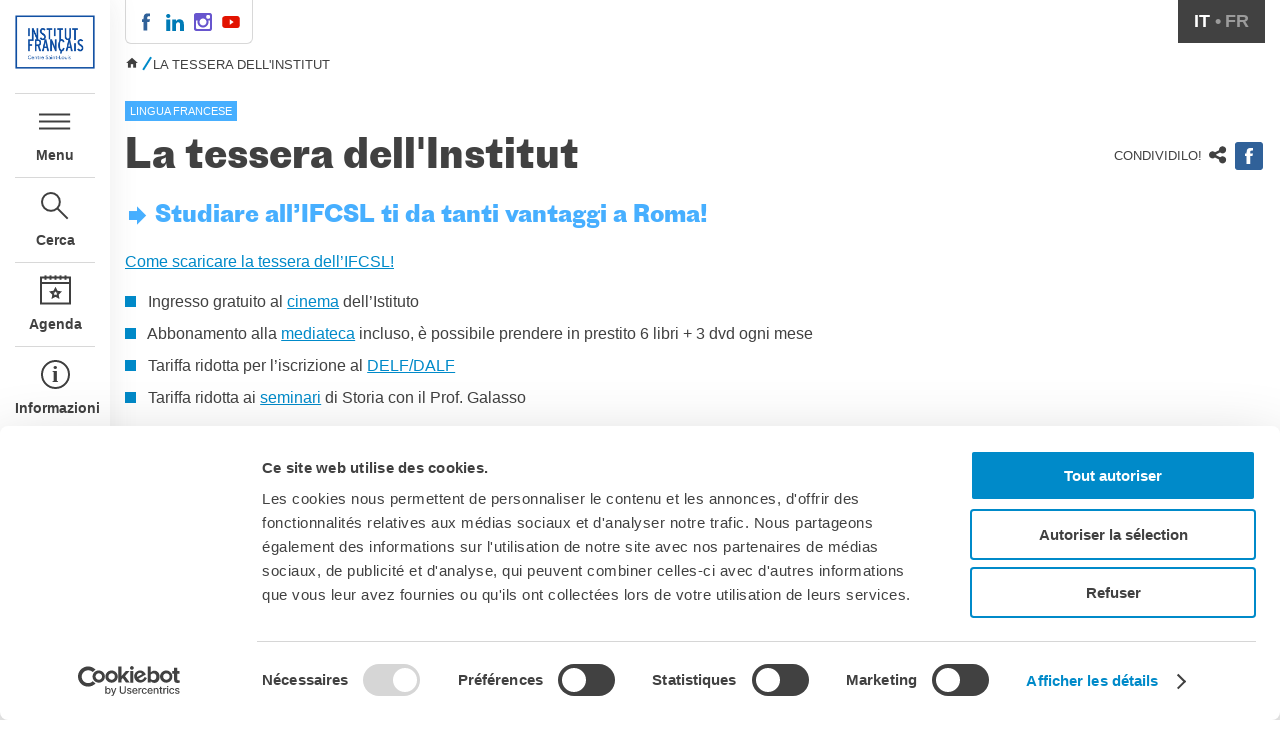

--- FILE ---
content_type: text/html; charset=utf-8
request_url: https://www.ifcsl.com/centre-saint-louis/la-tessera-dellinstitut
body_size: 8606
content:

<!DOCTYPE html PUBLIC "-//W3C//DTD HTML+RDFa 1.1//EN"
"http://www.w3.org/MarkUp/DTD/xhtml-rdfa-1.dtd"><html lang="it" dir="ltr" version="HTML+RDFa 1.1"
  xmlns:content="http://purl.org/rss/1.0/modules/content/"
  xmlns:dc="http://purl.org/dc/terms/"
  xmlns:foaf="http://xmlns.com/foaf/0.1/"
  xmlns:og="http://ogp.me/ns#"
  xmlns:rdfs="http://www.w3.org/2000/01/rdf-schema#"
  xmlns:sioc="http://rdfs.org/sioc/ns#"
  xmlns:sioct="http://rdfs.org/sioc/types#"
  xmlns:skos="http://www.w3.org/2004/02/skos/core#"
  xmlns:xsd="http://www.w3.org/2001/XMLSchema#" class="no-js"><head profile="http://www.w3.org/1999/xhtml/vocab">
  <meta charset="utf-8" />
<meta name="Generator" content="Drupal 7 (http://drupal.org)" />
<link rel="shortcut icon" href="https://if-csl.s3.eu-central-1.amazonaws.com/ifcsl-favicon.ico" type="image/vnd.microsoft.icon" />
<meta http-equiv="X-UA-Compatible" content="IE=edge,chrome=1" />
<meta name="viewport" content="width=device-width,initial-scale=1" />

  <title>La tessera dell&#039;Institut | Institut français Centre Saint-Louis</title>
  <link type="text/css" rel="stylesheet" href="https://www.ifcsl.com/sites/default/files/css/css_kShW4RPmRstZ3SpIC-ZvVGNFVAi0WEMuCnI0ZkYIaFw.css" media="all" />
<link type="text/css" rel="stylesheet" href="https://www.ifcsl.com/sites/default/files/css/css_SQOkLXYe3AaFogVO-CbqgqirwUMlQ4RTk29BaGXBHkQ.css" media="all" />
<link type="text/css" rel="stylesheet" href="https://www.ifcsl.com/sites/default/files/css/css_QTe78O4TjTQ6Zfqo8g2JWMmyvb4Py6VAvA77LvZKPG4.css" media="all" />
<link type="text/css" rel="stylesheet" href="https://ifcsl.extranet-aec.com/css/webapp-if.css" media="all" />
<link type="text/css" rel="stylesheet" href="https://ifcsl.extranet-aec.com/css/jqueryui.css" media="all" />
<link type="text/css" rel="stylesheet" href="https://ifcsl.aec-app.com/arc-en-ciel/dist/extranet_custom_css.php" media="all" />
<link type="text/css" rel="stylesheet" href="https://www.ifcsl.com/sites/default/files/css/css_dkqi5FrBdd5Fhh1DM3eVfyZlmm9osffS302QgYQAG5Y.css" media="all" />
<link type="text/css" rel="stylesheet" href="//cdn.jsdelivr.net/qtip2/3.0.3/jquery.qtip.min.css" media="all" />
<link type="text/css" rel="stylesheet" href="https://www.ifcsl.com/sites/default/files/css/css_1XXV_88vwFf5kNKk5U09FXfxLjHKZHOaDQGiBLg0CRE.css" media="all" />
<style type="text/css" media="all">
<!--/*--><![CDATA[/*><!--*/
.term-31{color:#47afff !important;}.term-bg-31{background:#47afff !important;}.term-16{color:#d819a6 !important;}.term-bg-16{background:#d819a6 !important;}.term-17{color:#05d9d9 !important;}.term-bg-17{background:#05d9d9 !important;}.term-19{color:#ff7f00 !important;}.term-bg-19{background:#ff7f00 !important;}.term-20{color:#faa916 !important;}.term-bg-20{background:#faa916 !important;}.term-21{color:#c0272d !important;}.term-bg-21{background:#c0272d !important;}.term-22{color:#298720 !important;}.term-bg-22{background:#298720 !important;}.term-24{color:#fcd176 !important;}.term-bg-24{background:#fcd176 !important;}.term-25{color:#ba8c7a !important;}.term-bg-25{background:#ba8c7a !important;}.term-26{color:#ea6fa5 !important;}.term-bg-26{background:#ea6fa5 !important;}.term-27{color:#98c121 !important;}.term-bg-27{background:#98c121 !important;}.term-28{color:#ba8c7a !important;}.term-bg-28{background:#ba8c7a !important;}.term-30{color:#e36414 !important;}.term-bg-30{background:#e36414 !important;}.term-32{color:#000000 !important;}.term-bg-32{background:#000000 !important;}.term-33{color:#62d668 !important;}.term-bg-33{background:#62d668 !important;}.term-34{color:#0a66c2 !important;}.term-bg-34{background:#0a66c2 !important;}.term-35{color:#c82b2c !important;}.term-bg-35{background:#c82b2c !important;}.term-36{color:#ce4646 !important;}.term-bg-36{background:#ce4646 !important;}.term-37{color:#faa916 !important;}.term-bg-37{background:#faa916 !important;}.term-38{color:#00af86 !important;}.term-bg-38{background:#00af86 !important;}.term-39{color:#000000 !important;}.term-bg-39{background:#000000 !important;}.term-40{color:#d72c86 !important;}.term-bg-40{background:#d72c86 !important;}.term-41{color:#ba8c7a !important;}.term-bg-41{background:#ba8c7a !important;}.term-42{color:#5688c7 !important;}.term-bg-42{background:#5688c7 !important;}.term-43{color:#118ad3 !important;}.term-bg-43{background:#118ad3 !important;}.term-44{color:#4898d3 !important;}.term-bg-44{background:#4898d3 !important;}
.field-body h2,.field-body h3,.field-body blockquote p:before,.field-body blockquote p:after{color:#47afff !important;}.sidebar .related .block-title{background-color:#47afff !important;}

/*]]>*/-->
</style>
<link type="text/css" rel="stylesheet" href="https://www.ifcsl.com/sites/default/files/css/css_pVdxyFdfHq7uy0eqxe88S_hm6gHePlMtTD05qtKkS2g.css" media="all" />
<link type="text/css" rel="stylesheet" href="https://www.ifcsl.com/sites/default/files/css/css_hriuu58qhFycK5sh1jfpwx0v4-ozS-LiGY3CEQ-Uo8o.css" media="all" />
  <script id="Cookiebot" src="https://consent.cookiebot.com/uc.js" data-cbid="06e9f891-5bef-49d2-aa92-5d7f4d2ded14" data-blockingmode="auto" type="text/javascript"></script>
  <script type="text/JavaScript">
  var Hyphenopoly = {
  require: {
  	"it": "Precipitevolmente",
  	"fr": "Anticonstitutionnellement"
  },
  setup: {
  	selectors: {
  		".hyphenate": {}
  		}
  	}
  };
  </script>


  
    <meta name="viewport" content="width=device-width, initial-scale=1, minimum-scale=1, maximum-scale=1"/>
</head>

<body class="html not-front not-logged-in no-sidebars page-node page-node- page-node-7576 node-type-book og-context og-context-node og-context-node-1035 i18n-it site-centre saint-louis page-la-tessera-dellinstitut section-centre-saint-louis" >

  <noscript aria-hidden="true"><iframe src="https://www.googletagmanager.com/ns.html?id=GTM-TXTHMPV" height="0" width="0" style="display:none;visibility:hidden"></iframe></noscript>
  <div id="container">
  <nav id="mobile-pane">
  </nav>
  <nav id="left-pane">
    <div class="main-nav">
      <div>
        <a href="/csl" class="top-logo" name="Centre Saint-Louis"></a>
              </div>
      <div class="nav-items">
        <a href="#" class="link-menu">Menu</a>
        <a href="#" class="link-search">Cerca</a>
        <a href="/csl/agenda" class="link-agenda">Agenda</a>
                  <a href="/centre-saint-louis/informazioni" class="link-info">Informazioni</a>
              </div>
      <div class="marianne">
        <div></div>
      </div>
      <div class="tabs">
                  <br/>
                        </div>
    </div>
    <div class="close">
      <div style="padding-top: 5rem;"><img src="/sites/all/themes/ifit2/images/icon-close.svg"/></div>
    </div>
    <div class="open">
      <a href="/csl" class="top-logo"></a>
      <span class="site-name">Centre Saint-Louis</span>

      <div class="main-menu">
          <div class="region region-navigation">
    <div id="block-og-menu-og-single-menu-block" class="block block-og-menu">

      
  <div class="content">
    <ul class="menu"><li class="first leaf"><a href="/centre-saint-louis/informazioni" title="">Informazioni</a></li>
<li class="expanded"><a href="/centre-saint-louis/corsi-di-francese">Corsi di francese</a><ul class="menu"><li class="first leaf"><a href="/centre-saint-louis/corsi-collettivi-adulti-tutto-lanno" title="Collettivi adulti">Collettivi adulti</a></li>
<li class="leaf"><a href="/centre-saint-louis/collettivi-ragazzi">Collettivi per ragazzi</a></li>
<li class="leaf"><a href="/centre-saint-louis/aziende-e-istituzioni">Aziende e istituzioni</a></li>
<li class="leaf"><a href="/centre-saint-louis/formule-di-autoapprendimento">Autoapprendimento</a></li>
<li class="leaf"><a href="/centre-saint-louis/le-nostre-formule-su-misura">Individuali/duo/trio</a></li>
<li class="last leaf"><a href="/centre-saint-louis/soggiorni-linguistici-0">Soggiorni linguistici in Francia</a></li>
</ul></li>
<li class="expanded"><a href="/centre-saint-louis/certificazioni">TEST E CERTIFICAZIONI</a><ul class="menu"><li class="first leaf"><a href="/centre-saint-louis/delf-bambini">DELF bambini</a></li>
<li class="leaf"><a href="/centre-saint-louis/delf-ragazzi" title="">DELF ragazzi</a></li>
<li class="leaf"><a href="/centre-saint-louis/delfdalf-adulti">DELF/DALF per adulti</a></li>
<li class="leaf"><a href="/centre-saint-louis/evlang-0">Ev@lang</a></li>
<li class="last leaf"><a href="/centre-saint-louis/tcf">TCF</a></li>
</ul></li>
<li class="leaf"><a href="/centre-saint-louis/bambini">BAMBINI</a></li>
<li class="leaf"><a href="/centre-saint-louis/cinema">Cinema</a></li>
<li class="leaf"><a href="/centre-saint-louis/eventi">Eventi</a></li>
<li class="collapsed"><a href="/centre-saint-louis/mediateca">MEDIATECA</a></li>
<li class="expanded"><a href="/centre-saint-louis/professori-e-scuole" title="">Professori e scuole</a><ul class="menu"><li class="first leaf"><a href="/centre-saint-louis/attivita-le-scuolepcto">Attività per le scuole</a></li>
<li class="leaf"><a href="/centre-saint-louis/certificazioni-e-corsi">Certificazioni e corsi per le scuole</a></li>
<li class="last leaf"><a href="/centre-saint-louis/offerta-formativa-i-docenti-di-francese-nelle-scuole-italiane">Offerta formativa</a></li>
</ul></li>
<li class="expanded"><a href="/centre-saint-louis/un-servizio-culturale-la-santa-sede" title="">Centre Saint-Louis</a><ul class="menu"><li class="first leaf"><a href="/centre-saint-louis/programma-conferenze">Programma</a></li>
<li class="leaf"><a href="/centre-saint-louis/cattedra-mediterraneo-religioni-e-societa" title="">Cattedra Mediterraneo</a></li>
<li class="leaf"><a href="/centre-saint-louis/premio-henri-de-lubac">Premio de Lubac</a></li>
<li class="leaf"><a href="/centre-saint-louis/borse-di-studio" title="Ricerca e studi aperti alle istituzioni universitarie pontefice">Borse di studio</a></li>
<li class="leaf"><a href="/centre-saint-louis/archivio-0">Archivio</a></li>
<li class="last leaf"><a href="https://www.ifcsl.com/centre-saint-louis/giubileo-2025/" title="">Giubileo 2025</a></li>
</ul></li>
<li class="leaf"><a href="/centre-saint-louis/affitto-spazi" title="">AFFITTO SPAZI</a></li>
<li class="expanded"><a href="/centre-saint-louis/chi-siamo-0">chi siamo?</a><ul class="menu"><li class="first last leaf"><a href="/centre-saint-louis/i-nostri-partners-0" title="partners">I nostri partners</a></li>
</ul></li>
<li class="leaf"><a href="/centre-saint-louis/blog" title="">Blog</a></li>
<li class="last expanded"><a href="/centre-saint-louis/archivio">Archivio</a><ul class="menu"><li class="first last leaf"><a href="/centre-saint-louis/archivio-attivita-professori-e-scuole">Archivio scuole</a></li>
</ul></li>
</ul>  </div><!-- /.content -->

</div><!-- /.block -->
  </div>
      </div>
      <div class="search">
        <h3>Cerca</h3>
          <div class="region region-search">
    <div id="block-views-exp-search-i18n-page-1" class="block block-views search-block">

      
  <div class="content">
    <form action="/csl/ricerca" method="get" id="views-exposed-form-search-i18n-page-1" accept-charset="UTF-8"><div><div class="views-exposed-form">
  <div class="views-exposed-widgets clearfix">
          <div id="edit-keys-wrapper" class="views-exposed-widget views-widget-filter-keys">
                  <label for="edit-keys">
            ricerca          </label>
                        <div class="views-widget">
          <div class="form-item form-type-textfield form-item-keys">
 <input title="Inserisci i termini da cercare." type="text" id="edit-keys" name="keys" value="" size="15" maxlength="128" class="form-text" />
</div>
        </div>
              </div>
                    <div class="views-exposed-widget views-submit-button">
      <input type="submit" id="edit-submit-search" value="Go" class="form-submit" />    </div>
      </div>
</div>
</div></form>  </div><!-- /.content -->

</div><!-- /.block -->
  </div>
      </div>
    </div>
  </nav>

  <div class="page">
    <div class="header">
      <ul class="social-links"><li class="first"><a href="https://www.facebook.com/institutfrancais.derome" class="facebook">.</a></li>
<li><a href="https://www.linkedin.com/company/ifcsl/" class="linkedin">.</a></li>
<li><a href="https://www.instagram.com/if_centresaintlouis/" class="instagram">.</a></li>
<li class="last"><a href="https://www.youtube.com/channel/UChrqjTJgKCa1D5tsOQ-Dsxw" class="youtube">.</a></li>
</ul>      <div class="aec-user" data-param-lang="it_IT" data-module="student" data-action="student-controls" data-param-login-link="/centre-saint-louis/login" data-param-logout-link="/<front>" data-param-account-link="/centre-saint-louis/il-mio-account" data-param-my-cart-link="/centre-saint-louis/carrello"></div>
            <ul class="language-switcher-locale-url"><li class="it first active"><a href="/centre-saint-louis/la-tessera-dellinstitut" class="language-link active" xml:lang="it">it</a></li>
<li class="fr last"><a href="/fr/centre-saint-louis/la-carte-de-linstitut" class="language-link" xml:lang="fr">fr</a></li>
</ul>    </div>
          <div class="breadcrumbs"><h2 class="element-invisible">Tu sei qui</h2><div class="breadcrumb"><a href="/"> </a><span class="crumbs-separator"> </span><span class="crumbs-current-page">La tessera dell&#039;Institut</span></div></div>
    
    
    
      <div class="page-title">
        <div class="theme"><div class="term-bg-31 ">lingua francese</div></div>
        <h1>La tessera dell&#039;Institut</h1>
                  <div class="top-sharing">
            <span>Condividilo!</span>
            <div class="service-links"><div class="service-label">Bookmark/Search this post with </div><ul class="links"><li class="service-links-facebook first last"><a href="http://www.facebook.com/sharer.php?u=https%3A//tinyurl.com/2ob5pcav&amp;t=La%20tessera%20dell%27Institut" title="Share on Facebook" class="service-links-facebook" rel="nofollow"><img typeof="foaf:Image" src="https://www.ifcsl.com/sites/all/modules/service_links/images/facebook.png" alt="Facebook logo" /></a></li>
</ul></div>          </div>
        
        
      </div>
    
      <div class="region region-content">
    <div id="block-system-main" class="block block-system">

      
  <div class="content">
    <article id="node-7576" class="node node-book as-full in-centre saint-louis" about="/centre-saint-louis/la-tessera-dellinstitut" typeof="sioc:Item foaf:Document">
    <div class="container">
    <div class="main">
            <div class="body">
        
  <div class="field-body">
    <h2>
	Studiare all’IFCSL ti da tanti vantaggi a Roma!</h2>

<p>
	<a href="https://if-csl.s3.eu-central-1.amazonaws.com/files/come_scaricare_la_tessera_dellifcsl.pdf" title="Come scaricare dal tuo account la tessera dell'IFCSL!">Come scaricare la tessera dell’IFCSL!</a></p>

<ul>
	<li>
		Ingresso gratuito al <a href="https://www.ifcsl.com/centre-saint-louis/cinema#/">cinema</a> dell’Istituto </li>
	<li>
		Abbonamento alla <a href="https://www.ifcsl.com/centre-saint-louis/mediateca#/">mediateca</a> incluso, è possibile prendere in prestito 6 libri + 3 dvd ogni mese</li>
	<li>
		Tariffa ridotta per l’iscrizione al <a href="https://www.ifcsl.com/centre-saint-louis/certificazioni#/">DELF/DALF</a></li>
	<li>
		Tariffa ridotta ai <a href="https://www.ifcsl.com/centre-saint-louis/les-rendez-vous-de-lhistoire-0#/" target="_blank">seminari</a> di Storia con il Prof. Galasso</li>
</ul>

<h3>
	SCONTO DEL 10% IN VARI LOCALI DI ROMA!</h3>

<ul>
	<li>
		Sconti sui libri alla <a href="https://www.libreriastendhal.com/"><strong>Libreria Stendhal </strong></a> tutti i nostri studenti usufruiscono di uno sconto del 10% presso la libreria francese Stendhal !</li>
</ul>

<p>
	​Indirizzo: <em>Piazza di S. Luigi de’ Francesi, 23, 00186 Roma </em></p>

<ul>
	<li>
		Viaggi in Bretagna con le migliori crêpes di Roma accompagnate da sidro francese da <strong>Crêpes Galettes</strong>! :</li>
</ul>

<p>
	Indirizzo: <em>Via Leonina, 21/A, 00184 Roma </em></p>

<ul>
	<li>
		Riscopri i sapori della pasticceria francese a <strong><a href="http://www.lelevainroma.it/">Le Levain</a></strong> in Trastevere!</li>
</ul>

<p>
	Indirizzo: <em>Via Luigi Santini, 22, 00153 Roma </em></p>

<ul>
	<li>
		Da più di 20 anni, <strong>Quetzalcoatl Chocolatier</strong> offre il suo savoir-faire di cioccolatiere italo-francese!</li>
</ul>

<p>
	Indirizzo: <em>Via delle Carrozze, 26, 00187 Roma </em></p>

<ul>
	<li>
		Viaggia a metà strada tra la Francia e l’Italia e gusta la cucina franco-italiana a <strong><a href="https://www.casacoppelle.com/">Casa Coppelle</a></strong>!</li>
</ul>

<p>
	Indirizzo: <em>Piazza delle Coppelle, 49, 00186 Roma </em></p>

<ul>
	<li>
		Scopri le prelibatezze francesi da <strong><a href="https://lecomptoir.it/">Comptoir de France</a></strong> (<em>Via Giovanni Vitelleschi, 20</em>) e <strong><a href="https://vasano.it/">Va Sano</a></strong> (<em>Via Po, 66</em>)!</li>
</ul>

<p>
	Indirizzi: Comptoir de France, <em>Via Giovanni Vitelleschi, 20, 00193 Roma RM</em></p>

<p>
	                 Va Sano, <em>Via Po, 66, 00198 Roma </em></p>

<ul>
	<li>
		Anche se il <strong><a href="https://www.palazzoesposizioni.it/">Palazzo delle Esposizioni</a> </strong>non è francese, è un museo rinominato e tutti i nostri studenti beneficiano della tariffa ridotta sui biglietti e sugli abbonamenti!</li>
</ul>

<p>
	Indirizzo: <em>Via Nazionale, 194, 00184 Roma </em></p>

<ul>
	<li>
		Un buon gelato vicino all’Istituto alla <strong><a href="https://www.gelateriaromana.com/34-gelateria-roma.php">Gelateria la Romana </a></strong></li>
</ul>

<p>
	Indirizzo: <em>Piazza de Sant’Andrea della Valle 3, 00186 Roma </em></p>

<ul>
	<li>
		E 20% di sconto* su biglietti e abbonamenti al <strong><a href="https://www.ilparioli.it/">Teatro Parioli</a></strong></li>
</ul>

<p>
	Indirizzo: <em>via Giosuè Borsi, 20 - 00197 Roma </em></p>

<p>
	<em>* previa prenotazione con l’Ufficio Promozione <a href="mailto:promozion@ilparioli.it?subject=convenzione%20con%20l'Institu%20fran%C3%A7ais%20-%20centre%20Saint-Louis%20de%20France">promozione@ilparioli.it</a></em></p>
  </div>
        <div class="view view-er view-id-er view-display-id-block_1 masonry view-dom-id-ed98b87a36f5ca05d5cb03266380e404">
        
  
  
  
  
  
  
      <div class="view-footer">
      <div class="view view-er view-id-er view-display-id-block_4 masonry archives view-dom-id-e2e3225e552a00182b979261490147c5">
        
  
  
  
  
  
  
  
  
</div>    </div>
  
  
</div>              </div>
    </div>

    <div class="sidebar">

            <div id="block-ifit-widgets-sidebar" class="block block-ifit-widgets">

      
  <div class="content">
      </div><!-- /.content -->

</div><!-- /.block -->
    </div>
  </div>
</article>
  </div><!-- /.content -->

</div><!-- /.block -->
  </div>

    
    <footer id="footer" class="page-footer" role="contentinfo">
      <div>
        <a href="/csl" class="logo" name="Centre Saint-Louis"></a>
              </div>
      <div class="marianne">
        <a href="https://va.ambafrance.org/"><img src="/sites/all/themes/ifit2/images/cocarde-v2.png"/></a>
      </div>
	      <div class="region region-footer">
    <section id="block-ifit-nlsub-ifit-nlsub" class="block block-ifit-nlsub newsletter">

        <h2 class="block-title">Iscriviti alla newsletter</h2>
    
  <div class="content">
    <div id="nlform"><form action="/centre-saint-louis/la-tessera-dellinstitut" method="post" id="if-nlsub-form" accept-charset="UTF-8"><div><input type="hidden" name="website" value="1035" />
<div class="form-item form-type-textfield form-item-email">
  <label for="edit-email">Indirizzo e-mail <span class="form-required" title="Questo campo è obbligatorio.">*</span></label>
 <input placeholder="Indirizzo e-mail" type="text" id="edit-email" name="email" value="" size="60" maxlength="128" class="form-text required" />
</div>
<input type="submit" id="edit-submit" name="op" value="Iscriviti!" class="form-submit" /><input type="hidden" name="form_build_id" value="form-p3a2D_5fmEpt14joLQ0-V6FnFlYD8u56yNsoXijiLL4" />
<input type="hidden" name="form_id" value="if_nlsub_form" />
</div></form></div>  </div><!-- /.content -->

</section><!-- /.block -->
  </div>
    </footer>
  </div>
</div>
  <script type="text/javascript" src="https://www.ifcsl.com/sites/default/files/js/js_2KlXA4Z5El1IQFVPxDN1aX5mIoMSFWGv3vwsP77K9yk.js"></script>
<script type="text/javascript" src="https://www.ifcsl.com/sites/default/files/js/js_Pt6OpwTd6jcHLRIjrE-eSPLWMxWDkcyYrPTIrXDSON0.js"></script>
<script type="text/javascript" src="https://www.ifcsl.com/sites/default/files/js/js_NaWnmLRn_oLakq5a60IFTfYZm_LJr7QZfBZkBPCRDXY.js"></script>
<script type="text/javascript" src="https://www.ifcsl.com/sites/default/files/js/js_YgK-L_BOSf02ZUd0Uvqua473SRAQntZ_Mm9B2IrT0HQ.js"></script>
<script type="text/javascript" data-cookieconsent="ignore">
<!--//--><![CDATA[//><!--
var aecExtranetWebAppsAPIKey = "ZmZlZDMxNDllNTJkNTdiNDU4OGJkNmFkODMxNmExYWJlNDQ0MzM5NjVhZTAzOGU1NTQ5Zjk5ZmVkYTg4ZTdjNQ=="
//--><!]]>
</script>
<script type="text/javascript" data-cookieconsent="ignore">
<!--//--><![CDATA[//><!--
var aecExtranetURL = "https://ifcsl.extranet-aec.com/"
//--><!]]>
</script>
<script type="text/javascript" data-cookieconsent="ignore">
<!--//--><![CDATA[//><!--
var kiosqueDefaultLang = "it_IT"
//--><!]]>
</script>
<script type="text/javascript" src="https://ifcsl.extranet-aec.com/js/aec-webapp.js" data-cookieconsent="ignore"></script>
<script type="text/javascript" src="https://www.ifcsl.com/sites/default/files/js/js_ZdKxSuA1fkezsVufHEcECTJtAPQUeXSaKnIW9V_kdiM.js"></script>
<script type="text/javascript" src="//cdn.jsdelivr.net/qtip2/3.0.3/jquery.qtip.min.js"></script>
<script type="text/javascript" src="//cdn.jsdelivr.net/imagesloaded/4.1.0/imagesloaded.pkgd.min.js"></script>
<script type="text/javascript" src="https://www.ifcsl.com/sites/default/files/js/js_cdVuqBjuJgRwWyJr9WHBzXwkBrjEkf-ABt_1PoZKbdA.js"></script>
<script type="text/javascript">
<!--//--><![CDATA[//><!--
(function(i,s,o,g,r,a,m){i["GoogleAnalyticsObject"]=r;i[r]=i[r]||function(){(i[r].q=i[r].q||[]).push(arguments)},i[r].l=1*new Date();a=s.createElement(o),m=s.getElementsByTagName(o)[0];a.async=1;a.src=g;m.parentNode.insertBefore(a,m)})(window,document,"script","//www.google-analytics.com/analytics.js","ga");ga("create", "UA-48369433-2", {"cookieDomain":"auto"});ga("set", "anonymizeIp", true);ga("send", "pageview");
//--><!]]>
</script>
<script type="text/javascript" src="https://www.ifcsl.com/sites/default/files/js/js_SBKHRjtuAJlu5xG0VMt2tq-LMqIAu3lmu162dxghEmM.js"></script>
<script type="text/javascript" src="https://www.ifcsl.com/sites/default/files/js/js_LKWewlnVpYva7ady5pRqsldZmM958K6Tk0xf26_KDJU.js"></script>
<script type="text/javascript">
<!--//--><![CDATA[//><!--
jQuery.extend(Drupal.settings, {"basePath":"\/","pathPrefix":"","setHasJsCookie":0,"ajaxPageState":{"theme":"ifit2","theme_token":"F-42vTn2x8RD7dDUnAMcz5cuwsUYVGhOjcvO186fNr4","jquery_version":"1.12","jquery_version_token":"fKlB4gT4An8boKlbRjQQbSRC4HTB6z4GDm8GqtndYGA"},"lightbox2":{"rtl":"0","file_path":"\/(\\w\\w\/)s3:\/","default_image":"\/sites\/all\/modules\/lightbox2\/images\/brokenimage.jpg","border_size":10,"font_color":"000","box_color":"fff","top_position":"","overlay_opacity":"0.8","overlay_color":"000","disable_close_click":true,"resize_sequence":0,"resize_speed":400,"fade_in_speed":400,"slide_down_speed":600,"use_alt_layout":false,"disable_resize":false,"disable_zoom":false,"force_show_nav":false,"show_caption":true,"loop_items":false,"node_link_text":"Vedi dettagli immagine","node_link_target":false,"image_count":"Immagine !current di !total","video_count":"Video !current di !total","page_count":"Pagina !current di !total","lite_press_x_close":"Seleziona \u003Ca href=\u0022#\u0022 onclick=\u0022hideLightbox(); return FALSE;\u0022\u003E\u003Ckbd\u003Ex\u003C\/kbd\u003E\u003C\/a\u003E per chiudere","download_link_text":"","enable_login":false,"enable_contact":false,"keys_close":"c x 27","keys_previous":"p 37","keys_next":"n 39","keys_zoom":"z","keys_play_pause":"32","display_image_size":"original","image_node_sizes":"()","trigger_lightbox_classes":"","trigger_lightbox_group_classes":"","trigger_slideshow_classes":"","trigger_lightframe_classes":"","trigger_lightframe_group_classes":"","custom_class_handler":0,"custom_trigger_classes":"","disable_for_gallery_lists":true,"disable_for_acidfree_gallery_lists":true,"enable_acidfree_videos":true,"slideshow_interval":5000,"slideshow_automatic_start":true,"slideshow_automatic_exit":true,"show_play_pause":true,"pause_on_next_click":false,"pause_on_previous_click":true,"loop_slides":false,"iframe_width":600,"iframe_height":400,"iframe_border":1,"enable_video":false,"useragent":"Mozilla\/5.0 (Macintosh; Intel Mac OS X 10_15_7) AppleWebKit\/537.36 (KHTML, like Gecko) Chrome\/131.0.0.0 Safari\/537.36; ClaudeBot\/1.0; +claudebot@anthropic.com)"},"instances":"{\u0022default\u0022:{\u0022content\u0022:{\u0022text\u0022:\u0022\u0022},\u0022style\u0022:{\u0022tip\u0022:false,\u0022classes\u0022:\u0022\u0022},\u0022position\u0022:{\u0022at\u0022:\u0022bottom right\u0022,\u0022adjust\u0022:{\u0022method\u0022:\u0022\u0022},\u0022my\u0022:\u0022top left\u0022,\u0022viewport\u0022:false},\u0022show\u0022:{\u0022event\u0022:\u0022mouseenter \u0022},\u0022hide\u0022:{\u0022event\u0022:\u0022mouseleave \u0022}}}","qtipDebug":"{\u0022leaveElement\u0022:1}","hide_submit":{"hide_submit_status":true,"hide_submit_method":"disable","hide_submit_css":"hide-submit-disable","hide_submit_abtext":"","hide_submit_atext":"","hide_submit_hide_css":"hide-submit-processing","hide_submit_hide_text":"Processing...","hide_submit_indicator_style":"expand-left","hide_submit_spinner_color":"#000","hide_submit_spinner_lines":12,"hide_submit_hide_fx":false,"hide_submit_reset_time":5000},"urlIsAjaxTrusted":{"\/csl\/ricerca":true,"\/system\/ajax":true,"\/centre-saint-louis\/la-tessera-dellinstitut":true},"ajax":{"edit-submit":{"callback":"if_nlsub_form_ajax_handler","wrapper":"nlform","method":"html","effect":"fade","event":"mousedown","keypress":true,"prevent":"click","url":"\/system\/ajax","submit":{"_triggering_element_name":"op","_triggering_element_value":"Iscriviti!"}}},"googleanalytics":{"trackOutbound":1,"trackMailto":1,"trackDownload":1,"trackDownloadExtensions":"7z|aac|arc|arj|asf|asx|avi|bin|csv|doc(x|m)?|dot(x|m)?|exe|flv|gif|gz|gzip|hqx|jar|jpe?g|js|mp(2|3|4|e?g)|mov(ie)?|msi|msp|pdf|phps|png|ppt(x|m)?|pot(x|m)?|pps(x|m)?|ppam|sld(x|m)?|thmx|qtm?|ra(m|r)?|sea|sit|tar|tgz|torrent|txt|wav|wma|wmv|wpd|xls(x|m|b)?|xlt(x|m)|xlam|xml|z|zip"},"ogContext":{"groupType":"node","gid":"1035"}});
//--><!]]>
</script>
  </body>
</html>


--- FILE ---
content_type: text/css
request_url: https://ifcsl.extranet-aec.com/css/jqueryui.css
body_size: 66899
content:
.ui-helper-hidden {
  display: none;
}
.ui-helper-hidden-accessible {
  border: 0;
  clip: rect(0 0 0 0);
  height: 1px;
  margin: -1px;
  overflow: hidden;
  padding: 0;
  position: absolute;
  width: 1px;
}
.ui-helper-reset {
  margin: 0;
  padding: 0;
  border: 0;
  outline: 0;
  line-height: 1.3;
  text-decoration: none;
  font-size: 100%;
  list-style: none;
}
.ui-helper-clearfix:before,
.ui-helper-clearfix:after {
  content: "";
  display: table;
  border-collapse: collapse;
}
.ui-helper-clearfix:after {
  clear: both;
}
.ui-helper-clearfix {
  min-height: 0;
  /* support: IE7 */
}
.ui-helper-zfix {
  width: 100%;
  height: 100%;
  top: 0;
  left: 0;
  position: absolute;
  opacity: 0;
  filter: alpha(opacity=0);
}
.ui-front {
  z-index: 100;
}
/* Interaction Cues
----------------------------------*/
.ui-state-disabled {
  cursor: default !important;
}
/* Icons
----------------------------------*/
/* states and images */
.ui-icon {
  display: block;
  text-indent: -99999px;
  overflow: hidden;
  background-repeat: no-repeat;
}
/* Misc visuals
----------------------------------*/
/* Overlays */
.ui-widget-overlay {
  position: fixed;
  top: 0;
  left: 0;
  width: 100%;
  height: 100%;
}
.ui-datepicker {
  width: 17em;
  padding: 0.2em 0.2em 0;
  display: none;
}
.ui-datepicker .ui-datepicker-header {
  position: relative;
  padding: 0.2em 0;
}
.ui-datepicker .ui-datepicker-prev,
.ui-datepicker .ui-datepicker-next {
  position: absolute;
  top: 2px;
  width: 1.8em;
  height: 1.8em;
}
.ui-datepicker .ui-datepicker-prev-hover,
.ui-datepicker .ui-datepicker-next-hover {
  top: 1px;
}
.ui-datepicker .ui-datepicker-prev {
  left: 2px;
}
.ui-datepicker .ui-datepicker-next {
  right: 2px;
}
.ui-datepicker .ui-datepicker-prev-hover {
  left: 1px;
}
.ui-datepicker .ui-datepicker-next-hover {
  right: 1px;
}
.ui-datepicker .ui-datepicker-prev span,
.ui-datepicker .ui-datepicker-next span {
  display: block;
  position: absolute;
  left: 50%;
  margin-left: -8px;
  top: 50%;
  margin-top: -8px;
}
.ui-datepicker .ui-datepicker-title {
  margin: 0 2.3em;
  line-height: 1.8em;
  text-align: center;
}
.ui-datepicker .ui-datepicker-title select {
  font-size: 1em;
  margin: 1px 0;
}
.ui-datepicker select.ui-datepicker-month-year {
  width: 100%;
}
.ui-datepicker select.ui-datepicker-month,
.ui-datepicker select.ui-datepicker-year {
  width: 49%;
}
.ui-datepicker table {
  width: 100%;
  font-size: 0.9em;
  border-collapse: collapse;
  margin: 0 0 0.4em;
}
.ui-datepicker th {
  padding: 0.7em 0.3em;
  text-align: center;
  font-weight: bold;
  border: 0;
}
.ui-datepicker td {
  border: 0;
  padding: 1px;
}
.ui-datepicker td span,
.ui-datepicker td a {
  display: block;
  padding: 0.2em;
  text-align: right;
  text-decoration: none;
}
.ui-datepicker .ui-datepicker-buttonpane {
  background-image: none;
  margin: 0.7em 0 0 0;
  padding: 0 0.2em;
  border-left: 0;
  border-right: 0;
  border-bottom: 0;
}
.ui-datepicker .ui-datepicker-buttonpane button {
  float: right;
  margin: 0.5em 0.2em 0.4em;
  cursor: pointer;
  padding: 0.2em 0.6em 0.3em 0.6em;
  width: auto;
  overflow: visible;
}
.ui-datepicker .ui-datepicker-buttonpane button.ui-datepicker-current {
  float: left;
}
/* with multiple calendars */
.ui-datepicker.ui-datepicker-multi {
  width: auto;
}
.ui-datepicker-multi .ui-datepicker-group {
  float: left;
}
.ui-datepicker-multi .ui-datepicker-group table {
  width: 95%;
  margin: 0 auto 0.4em;
}
.ui-datepicker-multi-2 .ui-datepicker-group {
  width: 50%;
}
.ui-datepicker-multi-3 .ui-datepicker-group {
  width: 33.3%;
}
.ui-datepicker-multi-4 .ui-datepicker-group {
  width: 25%;
}
.ui-datepicker-multi .ui-datepicker-group-last .ui-datepicker-header,
.ui-datepicker-multi .ui-datepicker-group-middle .ui-datepicker-header {
  border-left-width: 0;
}
.ui-datepicker-multi .ui-datepicker-buttonpane {
  clear: left;
}
.ui-datepicker-row-break {
  clear: both;
  width: 100%;
  font-size: 0;
}
/* RTL support */
.ui-datepicker-rtl {
  direction: rtl;
}
.ui-datepicker-rtl .ui-datepicker-prev {
  right: 2px;
  left: auto;
}
.ui-datepicker-rtl .ui-datepicker-next {
  left: 2px;
  right: auto;
}
.ui-datepicker-rtl .ui-datepicker-prev:hover {
  right: 1px;
  left: auto;
}
.ui-datepicker-rtl .ui-datepicker-next:hover {
  left: 1px;
  right: auto;
}
.ui-datepicker-rtl .ui-datepicker-buttonpane {
  clear: right;
}
.ui-datepicker-rtl .ui-datepicker-buttonpane button {
  float: left;
}
.ui-datepicker-rtl .ui-datepicker-buttonpane button.ui-datepicker-current,
.ui-datepicker-rtl .ui-datepicker-group {
  float: right;
}
.ui-datepicker-rtl .ui-datepicker-group-last .ui-datepicker-header,
.ui-datepicker-rtl .ui-datepicker-group-middle .ui-datepicker-header {
  border-right-width: 0;
  border-left-width: 1px;
}
/* Component containers
----------------------------------*/
.ui-widget {
  font-family: Arial, sans-serif;
  font-size: 1.1em;
}
.ui-widget .ui-widget {
  font-size: 1em;
}
.ui-widget input,
.ui-widget select,
.ui-widget textarea,
.ui-widget button {
  font-family: Arial, sans-serif;
  font-size: 1em;
}
.ui-widget-content {
  border: 1px solid #eeeeee;
  background: #ffffff url(../img/jqueryui/ui-bg_flat_75_ffffff_40x100.png) 50% 50% repeat-x;
  color: #333333;
}
.ui-widget-content a {
  color: #333333;
}
.ui-widget-header {
  border: 1px var(--extranet_primary_color_lighten);
  background: var(--extranet_primary_color) 50% 50% repeat-x;
  color: #ffffff;
  font-weight: bold;
}
.ui-widget-header a {
  color: #ffffff;
}
/* Interaction states
----------------------------------*/
.ui-state-default,
.ui-widget-content .ui-state-default,
.ui-widget-header .ui-state-default {
  border: 1px solid #d8dcdf;
  background: #eeeeee url(../img/jqueryui/ui-bg_highlight-hard_100_eeeeee_1x100.png) 50% 50% repeat-x;
  font-weight: bold;
  color: #004276;
}
.ui-state-default a,
.ui-state-default a:link,
.ui-state-default a:visited {
  color: #004276;
  text-decoration: none;
}
.ui-state-hover,
.ui-widget-content .ui-state-hover,
.ui-widget-header .ui-state-hover,
.ui-state-focus,
.ui-widget-content .ui-state-focus,
.ui-widget-header .ui-state-focus {
  border: 1px solid #cdd5da;
  background: #f6f6f6 url(../img/jqueryui/ui-bg_highlight-hard_100_f6f6f6_1x100.png) 50% 50% repeat-x;
  font-weight: bold;
  color: #111111;
}
.ui-state-hover a,
.ui-state-hover a:hover,
.ui-state-hover a:link,
.ui-state-hover a:visited {
  color: #111111;
  text-decoration: none;
}
.ui-state-active,
.ui-widget-content .ui-state-active,
.ui-widget-header .ui-state-active {
  border: 1px solid #eeeeee;
  background: #ffffff url(../img/jqueryui/ui-bg_flat_65_ffffff_40x100.png) 50% 50% repeat-x;
  font-weight: bold;
  color: #cc0000;
}
.ui-state-active a,
.ui-state-active a:link,
.ui-state-active a:visited {
  color: #cc0000;
  text-decoration: none;
}
/* Interaction Cues
----------------------------------*/
.ui-state-highlight,
.ui-widget-content .ui-state-highlight,
.ui-widget-header .ui-state-highlight {
  border: 1px solid #fcd3a1;
  background: #fbf8ee url(../img/jqueryui/ui-bg_glass_55_fbf8ee_1x400.png) 50% 50% repeat-x;
  color: #444444;
}
.ui-state-highlight a,
.ui-widget-content .ui-state-highlight a,
.ui-widget-header .ui-state-highlight a {
  color: #444444;
}
.ui-state-error,
.ui-widget-content .ui-state-error,
.ui-widget-header .ui-state-error {
  border: 1px solid #cc0000;
  background: #f3d8d8 url(../img/jqueryui/ui-bg_diagonals-thick_75_f3d8d8_40x40.png) 50% 50% repeat;
  color: #2e2e2e;
}
.ui-state-error a,
.ui-widget-content .ui-state-error a,
.ui-widget-header .ui-state-error a {
  color: #2e2e2e;
}
.ui-state-error-text,
.ui-widget-content .ui-state-error-text,
.ui-widget-header .ui-state-error-text {
  color: #2e2e2e;
}
.ui-priority-primary,
.ui-widget-content .ui-priority-primary,
.ui-widget-header .ui-priority-primary {
  font-weight: bold;
}
.ui-priority-secondary,
.ui-widget-content .ui-priority-secondary,
.ui-widget-header .ui-priority-secondary {
  opacity: 0.7;
  filter: alpha(opacity=70);
  font-weight: normal;
}
.ui-state-disabled,
.ui-widget-content .ui-state-disabled,
.ui-widget-header .ui-state-disabled {
  opacity: 0.35;
  filter: alpha(opacity=35);
  background-image: none;
}
.ui-state-disabled .ui-icon {
  filter: alpha(opacity=35);
  /* For IE8 - See #6059 */
}
/* Icons
----------------------------------*/
/* states and images */
.ui-icon {
  width: 16px;
  height: 16px;
}
.ui-icon,
.ui-widget-content .ui-icon {
  background-image: url(../img/jqueryui/ui-icons_cc0000_256x240.png);
}
.ui-widget-header .ui-icon {
  background-image: url(../img/jqueryui/ui-icons_ffffff_256x240.png);
}
.ui-state-default .ui-icon {
  background-image: url(../img/jqueryui/ui-icons_cc0000_256x240.png);
}
.ui-state-hover .ui-icon,
.ui-state-focus .ui-icon {
  background-image: url(../img/jqueryui/ui-icons_cc0000_256x240.png);
}
.ui-state-active .ui-icon {
  background-image: url(../img/jqueryui/ui-icons_cc0000_256x240.png);
}
.ui-state-highlight .ui-icon {
  background-image: url(../img/jqueryui/ui-icons_004276_256x240.png);
}
.ui-state-error .ui-icon,
.ui-state-error-text .ui-icon {
  background-image: url(../img/jqueryui/ui-icons_cc0000_256x240.png);
}
/* positioning */
.ui-icon-blank {
  background-position: 16px 16px;
}
.ui-icon-carat-1-n {
  background-position: 0 0;
}
.ui-icon-carat-1-ne {
  background-position: -16px 0;
}
.ui-icon-carat-1-e {
  background-position: -32px 0;
}
.ui-icon-carat-1-se {
  background-position: -48px 0;
}
.ui-icon-carat-1-s {
  background-position: -64px 0;
}
.ui-icon-carat-1-sw {
  background-position: -80px 0;
}
.ui-icon-carat-1-w {
  background-position: -96px 0;
}
.ui-icon-carat-1-nw {
  background-position: -112px 0;
}
.ui-icon-carat-2-n-s {
  background-position: -128px 0;
}
.ui-icon-carat-2-e-w {
  background-position: -144px 0;
}
.ui-icon-triangle-1-n {
  background-position: 0 -16px;
}
.ui-icon-triangle-1-ne {
  background-position: -16px -16px;
}
.ui-icon-triangle-1-e {
  background-position: -32px -16px;
}
.ui-icon-triangle-1-se {
  background-position: -48px -16px;
}
.ui-icon-triangle-1-s {
  background-position: -64px -16px;
}
.ui-icon-triangle-1-sw {
  background-position: -80px -16px;
}
.ui-icon-triangle-1-w {
  background-position: -96px -16px;
}
.ui-icon-triangle-1-nw {
  background-position: -112px -16px;
}
.ui-icon-triangle-2-n-s {
  background-position: -128px -16px;
}
.ui-icon-triangle-2-e-w {
  background-position: -144px -16px;
}
.ui-icon-arrow-1-n {
  background-position: 0 -32px;
}
.ui-icon-arrow-1-ne {
  background-position: -16px -32px;
}
.ui-icon-arrow-1-e {
  background-position: -32px -32px;
}
.ui-icon-arrow-1-se {
  background-position: -48px -32px;
}
.ui-icon-arrow-1-s {
  background-position: -64px -32px;
}
.ui-icon-arrow-1-sw {
  background-position: -80px -32px;
}
.ui-icon-arrow-1-w {
  background-position: -96px -32px;
}
.ui-icon-arrow-1-nw {
  background-position: -112px -32px;
}
.ui-icon-arrow-2-n-s {
  background-position: -128px -32px;
}
.ui-icon-arrow-2-ne-sw {
  background-position: -144px -32px;
}
.ui-icon-arrow-2-e-w {
  background-position: -160px -32px;
}
.ui-icon-arrow-2-se-nw {
  background-position: -176px -32px;
}
.ui-icon-arrowstop-1-n {
  background-position: -192px -32px;
}
.ui-icon-arrowstop-1-e {
  background-position: -208px -32px;
}
.ui-icon-arrowstop-1-s {
  background-position: -224px -32px;
}
.ui-icon-arrowstop-1-w {
  background-position: -240px -32px;
}
.ui-icon-arrowthick-1-n {
  background-position: 0 -48px;
}
.ui-icon-arrowthick-1-ne {
  background-position: -16px -48px;
}
.ui-icon-arrowthick-1-e {
  background-position: -32px -48px;
}
.ui-icon-arrowthick-1-se {
  background-position: -48px -48px;
}
.ui-icon-arrowthick-1-s {
  background-position: -64px -48px;
}
.ui-icon-arrowthick-1-sw {
  background-position: -80px -48px;
}
.ui-icon-arrowthick-1-w {
  background-position: -96px -48px;
}
.ui-icon-arrowthick-1-nw {
  background-position: -112px -48px;
}
.ui-icon-arrowthick-2-n-s {
  background-position: -128px -48px;
}
.ui-icon-arrowthick-2-ne-sw {
  background-position: -144px -48px;
}
.ui-icon-arrowthick-2-e-w {
  background-position: -160px -48px;
}
.ui-icon-arrowthick-2-se-nw {
  background-position: -176px -48px;
}
.ui-icon-arrowthickstop-1-n {
  background-position: -192px -48px;
}
.ui-icon-arrowthickstop-1-e {
  background-position: -208px -48px;
}
.ui-icon-arrowthickstop-1-s {
  background-position: -224px -48px;
}
.ui-icon-arrowthickstop-1-w {
  background-position: -240px -48px;
}
.ui-icon-arrowreturnthick-1-w {
  background-position: 0 -64px;
}
.ui-icon-arrowreturnthick-1-n {
  background-position: -16px -64px;
}
.ui-icon-arrowreturnthick-1-e {
  background-position: -32px -64px;
}
.ui-icon-arrowreturnthick-1-s {
  background-position: -48px -64px;
}
.ui-icon-arrowreturn-1-w {
  background-position: -64px -64px;
}
.ui-icon-arrowreturn-1-n {
  background-position: -80px -64px;
}
.ui-icon-arrowreturn-1-e {
  background-position: -96px -64px;
}
.ui-icon-arrowreturn-1-s {
  background-position: -112px -64px;
}
.ui-icon-arrowrefresh-1-w {
  background-position: -128px -64px;
}
.ui-icon-arrowrefresh-1-n {
  background-position: -144px -64px;
}
.ui-icon-arrowrefresh-1-e {
  background-position: -160px -64px;
}
.ui-icon-arrowrefresh-1-s {
  background-position: -176px -64px;
}
.ui-icon-arrow-4 {
  background-position: 0 -80px;
}
.ui-icon-arrow-4-diag {
  background-position: -16px -80px;
}
.ui-icon-extlink {
  background-position: -32px -80px;
}
.ui-icon-newwin {
  background-position: -48px -80px;
}
.ui-icon-refresh {
  background-position: -64px -80px;
}
.ui-icon-shuffle {
  background-position: -80px -80px;
}
.ui-icon-transfer-e-w {
  background-position: -96px -80px;
}
.ui-icon-transferthick-e-w {
  background-position: -112px -80px;
}
.ui-icon-folder-collapsed {
  background-position: 0 -96px;
}
.ui-icon-folder-open {
  background-position: -16px -96px;
}
.ui-icon-document {
  background-position: -32px -96px;
}
.ui-icon-document-b {
  background-position: -48px -96px;
}
.ui-icon-note {
  background-position: -64px -96px;
}
.ui-icon-mail-closed {
  background-position: -80px -96px;
}
.ui-icon-mail-open {
  background-position: -96px -96px;
}
.ui-icon-suitcase {
  background-position: -112px -96px;
}
.ui-icon-comment {
  background-position: -128px -96px;
}
.ui-icon-person {
  background-position: -144px -96px;
}
.ui-icon-print {
  background-position: -160px -96px;
}
.ui-icon-trash {
  background-position: -176px -96px;
}
.ui-icon-locked {
  background-position: -192px -96px;
}
.ui-icon-unlocked {
  background-position: -208px -96px;
}
.ui-icon-bookmark {
  background-position: -224px -96px;
}
.ui-icon-tag {
  background-position: -240px -96px;
}
.ui-icon-home {
  background-position: 0 -112px;
}
.ui-icon-flag {
  background-position: -16px -112px;
}
.ui-icon-calendar {
  background-position: -32px -112px;
}
.ui-icon-cart {
  background-position: -48px -112px;
}
.ui-icon-pencil {
  background-position: -64px -112px;
}
.ui-icon-clock {
  background-position: -80px -112px;
}
.ui-icon-disk {
  background-position: -96px -112px;
}
.ui-icon-calculator {
  background-position: -112px -112px;
}
.ui-icon-zoomin {
  background-position: -128px -112px;
}
.ui-icon-zoomout {
  background-position: -144px -112px;
}
.ui-icon-search {
  background-position: -160px -112px;
}
.ui-icon-wrench {
  background-position: -176px -112px;
}
.ui-icon-gear {
  background-position: -192px -112px;
}
.ui-icon-heart {
  background-position: -208px -112px;
}
.ui-icon-star {
  background-position: -224px -112px;
}
.ui-icon-link {
  background-position: -240px -112px;
}
.ui-icon-cancel {
  background-position: 0 -128px;
}
.ui-icon-plus {
  background-position: -16px -128px;
}
.ui-icon-plusthick {
  background-position: -32px -128px;
}
.ui-icon-minus {
  background-position: -48px -128px;
}
.ui-icon-minusthick {
  background-position: -64px -128px;
}
.ui-icon-close {
  background-position: -80px -128px;
}
.ui-icon-closethick {
  background-position: -96px -128px;
}
.ui-icon-key {
  background-position: -112px -128px;
}
.ui-icon-lightbulb {
  background-position: -128px -128px;
}
.ui-icon-scissors {
  background-position: -144px -128px;
}
.ui-icon-clipboard {
  background-position: -160px -128px;
}
.ui-icon-copy {
  background-position: -176px -128px;
}
.ui-icon-contact {
  background-position: -192px -128px;
}
.ui-icon-image {
  background-position: -208px -128px;
}
.ui-icon-video {
  background-position: -224px -128px;
}
.ui-icon-script {
  background-position: -240px -128px;
}
.ui-icon-alert {
  background-position: 0 -144px;
}
.ui-icon-info {
  background-position: -16px -144px;
}
.ui-icon-notice {
  background-position: -32px -144px;
}
.ui-icon-help {
  background-position: -48px -144px;
}
.ui-icon-check {
  background-position: -64px -144px;
}
.ui-icon-bullet {
  background-position: -80px -144px;
}
.ui-icon-radio-on {
  background-position: -96px -144px;
}
.ui-icon-radio-off {
  background-position: -112px -144px;
}
.ui-icon-pin-w {
  background-position: -128px -144px;
}
.ui-icon-pin-s {
  background-position: -144px -144px;
}
.ui-icon-play {
  background-position: 0 -160px;
}
.ui-icon-pause {
  background-position: -16px -160px;
}
.ui-icon-seek-next {
  background-position: -32px -160px;
}
.ui-icon-seek-prev {
  background-position: -48px -160px;
}
.ui-icon-seek-end {
  background-position: -64px -160px;
}
.ui-icon-seek-start {
  background-position: -80px -160px;
}
/* ui-icon-seek-first is deprecated, use ui-icon-seek-start instead */
.ui-icon-seek-first {
  background-position: -80px -160px;
}
.ui-icon-stop {
  background-position: -96px -160px;
}
.ui-icon-eject {
  background-position: -112px -160px;
}
.ui-icon-volume-off {
  background-position: -128px -160px;
}
.ui-icon-volume-on {
  background-position: -144px -160px;
}
.ui-icon-power {
  background-position: 0 -176px;
}
.ui-icon-signal-diag {
  background-position: -16px -176px;
}
.ui-icon-signal {
  background-position: -32px -176px;
}
.ui-icon-battery-0 {
  background-position: -48px -176px;
}
.ui-icon-battery-1 {
  background-position: -64px -176px;
}
.ui-icon-battery-2 {
  background-position: -80px -176px;
}
.ui-icon-battery-3 {
  background-position: -96px -176px;
}
.ui-icon-circle-plus {
  background-position: 0 -192px;
}
.ui-icon-circle-minus {
  background-position: -16px -192px;
}
.ui-icon-circle-close {
  background-position: -32px -192px;
}
.ui-icon-circle-triangle-e {
  background-position: -48px -192px;
}
.ui-icon-circle-triangle-s {
  background-position: -64px -192px;
}
.ui-icon-circle-triangle-w {
  background-position: -80px -192px;
}
.ui-icon-circle-triangle-n {
  background-position: -96px -192px;
}
.ui-icon-circle-arrow-e {
  background-position: -112px -192px;
}
.ui-icon-circle-arrow-s {
  background-position: -128px -192px;
}
.ui-icon-circle-arrow-w {
  background-position: -144px -192px;
}
.ui-icon-circle-arrow-n {
  background-position: -160px -192px;
}
.ui-icon-circle-zoomin {
  background-position: -176px -192px;
}
.ui-icon-circle-zoomout {
  background-position: -192px -192px;
}
.ui-icon-circle-check {
  background-position: -208px -192px;
}
.ui-icon-circlesmall-plus {
  background-position: 0 -208px;
}
.ui-icon-circlesmall-minus {
  background-position: -16px -208px;
}
.ui-icon-circlesmall-close {
  background-position: -32px -208px;
}
.ui-icon-squaresmall-plus {
  background-position: -48px -208px;
}
.ui-icon-squaresmall-minus {
  background-position: -64px -208px;
}
.ui-icon-squaresmall-close {
  background-position: -80px -208px;
}
.ui-icon-grip-dotted-vertical {
  background-position: 0 -224px;
}
.ui-icon-grip-dotted-horizontal {
  background-position: -16px -224px;
}
.ui-icon-grip-solid-vertical {
  background-position: -32px -224px;
}
.ui-icon-grip-solid-horizontal {
  background-position: -48px -224px;
}
.ui-icon-gripsmall-diagonal-se {
  background-position: -64px -224px;
}
.ui-icon-grip-diagonal-se {
  background-position: -80px -224px;
}
/* Misc visuals
----------------------------------*/
/* Corner radius */
.ui-corner-all,
.ui-corner-top,
.ui-corner-left,
.ui-corner-tl {
  border-top-left-radius: 6px;
}
.ui-corner-all,
.ui-corner-top,
.ui-corner-right,
.ui-corner-tr {
  border-top-right-radius: 6px;
}
.ui-corner-all,
.ui-corner-bottom,
.ui-corner-left,
.ui-corner-bl {
  border-bottom-left-radius: 6px;
}
.ui-corner-all,
.ui-corner-bottom,
.ui-corner-right,
.ui-corner-br {
  border-bottom-right-radius: 6px;
}
/* Overlays */
.ui-widget-overlay {
  background: #a6a6a6 url(../img/jqueryui/ui-bg_dots-small_65_a6a6a6_2x2.png) 50% 50% repeat;
  opacity: 0.4;
  filter: alpha(opacity=40);
}
.ui-widget-shadow {
  margin: -8px 0 0 -8px;
  padding: 8px;
  background: #333333 url(../img/jqueryui/ui-bg_flat_0_333333_40x100.png) 50% 50% repeat-x;
  opacity: 0.1;
  filter: alpha(opacity=10);
  border-radius: 8px;
}

.toast-center-center{top:50%;left:50%;transform:translate(-50%,-50%)}.toast-top-center{top:0;right:0;width:100%}.toast-bottom-center{bottom:0;right:0;width:100%}.toast-top-full-width{top:0;right:0;width:100%}.toast-bottom-full-width{bottom:0;right:0;width:100%}.toast-top-left{top:12px;left:12px}.toast-top-right{top:12px;right:12px}.toast-bottom-right{right:12px;bottom:12px}.toast-bottom-left{bottom:12px;left:12px}.toast-title{font-weight:700}.toast-message{word-wrap:break-word}.toast-message a,.toast-message label{color:#fff}.toast-message a:hover{color:#ccc;text-decoration:none}.toast-close-button{position:relative;right:-.3em;top:-.3em;float:right;font-size:20px;font-weight:700;color:#fff;text-shadow:0 1px 0 #fff}.toast-close-button:focus,.toast-close-button:hover{color:#000;text-decoration:none;cursor:pointer;opacity:.4}button.toast-close-button{padding:0;cursor:pointer;background:transparent;border:0}.toast-container{pointer-events:none;position:fixed;z-index:999999}.toast-container *{box-sizing:border-box}.toast-container .ngx-toastr{position:relative;overflow:hidden;margin:0 0 6px;padding:15px 15px 15px 50px;width:300px;border-radius:3px 3px 3px 3px;background-position:15px;background-repeat:no-repeat;background-size:24px;box-shadow:0 0 12px #999;color:#fff}.toast-container .ngx-toastr:hover{box-shadow:0 0 12px #000;opacity:1;cursor:pointer}.toast-info{background-image:url("data:image/svg+xml;charset=utf8,%3Csvg xmlns='http://www.w3.org/2000/svg' viewBox='0 0 512 512' width='512' height='512'%3E%3Cpath fill='rgb(255,255,255)' d='M256 8C119.043 8 8 119.083 8 256c0 136.997 111.043 248 248 248s248-111.003 248-248C504 119.083 392.957 8 256 8zm0 110c23.196 0 42 18.804 42 42s-18.804 42-42 42-42-18.804-42-42 18.804-42 42-42zm56 254c0 6.627-5.373 12-12 12h-88c-6.627 0-12-5.373-12-12v-24c0-6.627 5.373-12 12-12h12v-64h-12c-6.627 0-12-5.373-12-12v-24c0-6.627 5.373-12 12-12h64c6.627 0 12 5.373 12 12v100h12c6.627 0 12 5.373 12 12v24z'/%3E%3C/svg%3E")}.toast-error{background-image:url("data:image/svg+xml;charset=utf8,%3Csvg xmlns='http://www.w3.org/2000/svg' viewBox='0 0 512 512' width='512' height='512'%3E%3Cpath fill='rgb(255,255,255)' d='M256 8C119 8 8 119 8 256s111 248 248 248 248-111 248-248S393 8 256 8zm121.6 313.1c4.7 4.7 4.7 12.3 0 17L338 377.6c-4.7 4.7-12.3 4.7-17 0L256 312l-65.1 65.6c-4.7 4.7-12.3 4.7-17 0L134.4 338c-4.7-4.7-4.7-12.3 0-17l65.6-65-65.6-65.1c-4.7-4.7-4.7-12.3 0-17l39.6-39.6c4.7-4.7 12.3-4.7 17 0l65 65.7 65.1-65.6c4.7-4.7 12.3-4.7 17 0l39.6 39.6c4.7 4.7 4.7 12.3 0 17L312 256l65.6 65.1z'/%3E%3C/svg%3E")}.toast-success{background-image:url("data:image/svg+xml;charset=utf8,%3Csvg xmlns='http://www.w3.org/2000/svg' viewBox='0 0 512 512' width='512' height='512'%3E%3Cpath fill='rgb(255,255,255)' d='M173.898 439.404l-166.4-166.4c-9.997-9.997-9.997-26.206 0-36.204l36.203-36.204c9.997-9.998 26.207-9.998 36.204 0L192 312.69 432.095 72.596c9.997-9.997 26.207-9.997 36.204 0l36.203 36.204c9.997 9.997 9.997 26.206 0 36.204l-294.4 294.401c-9.998 9.997-26.207 9.997-36.204-.001z'/%3E%3C/svg%3E")}.toast-warning{background-image:url("data:image/svg+xml;charset=utf8,%3Csvg xmlns='http://www.w3.org/2000/svg' viewBox='0 0 576 512' width='576' height='512'%3E%3Cpath fill='rgb(255,255,255)' d='M569.517 440.013C587.975 472.007 564.806 512 527.94 512H48.054c-36.937 0-59.999-40.055-41.577-71.987L246.423 23.985c18.467-32.009 64.72-31.951 83.154 0l239.94 416.028zM288 354c-25.405 0-46 20.595-46 46s20.595 46 46 46 46-20.595 46-46-20.595-46-46-46zm-43.673-165.346l7.418 136c.347 6.364 5.609 11.346 11.982 11.346h48.546c6.373 0 11.635-4.982 11.982-11.346l7.418-136c.375-6.874-5.098-12.654-11.982-12.654h-63.383c-6.884 0-12.356 5.78-11.981 12.654z'/%3E%3C/svg%3E")}.toast-container.toast-bottom-center .ngx-toastr,.toast-container.toast-top-center .ngx-toastr{width:300px;margin-left:auto;margin-right:auto}.toast-container.toast-bottom-full-width .ngx-toastr,.toast-container.toast-top-full-width .ngx-toastr{width:96%;margin-left:auto;margin-right:auto}.ngx-toastr{background-color:#030303;pointer-events:auto}.toast-success{background-color:#51a351}.toast-error{background-color:#bd362f}.toast-info{background-color:#2f96b4}.toast-warning{background-color:#f89406}.toast-progress{position:absolute;left:0;bottom:0;height:4px;background-color:#000;opacity:.4}@media (max-width:240px){.toast-container .ngx-toastr.div{padding:8px 8px 8px 50px;width:11em}.toast-container .toast-close-button{right:-.2em;top:-.2em}}@media (min-width:241px) and (max-width:480px){.toast-container .ngx-toastr.div{padding:8px 8px 8px 50px;width:18em}.toast-container .toast-close-button{right:-.2em;top:-.2em}}@media (min-width:481px) and (max-width:768px){.toast-container .ngx-toastr.div{padding:15px 15px 15px 50px;width:25em}}.la,.lab,.lad,.lal,.lar,.las{-moz-osx-font-smoothing:grayscale;-webkit-font-smoothing:antialiased;display:inline-block;font-style:normal;font-variant:normal;text-rendering:auto;line-height:1}.la-lg{font-size:1.33333em;line-height:.75em;vertical-align:-.0667em}.la-xs{font-size:.75em}.la-sm{font-size:.875em}.la-1x{font-size:1em}.la-2x{font-size:2em}.la-3x{font-size:3em}.la-4x{font-size:4em}.la-5x{font-size:5em}.la-6x{font-size:6em}.la-7x{font-size:7em}.la-8x{font-size:8em}.la-9x{font-size:9em}.la-10x{font-size:10em}.la-fw{text-align:center;width:1.25em}.la-ul{list-style-type:none;margin-left:2.5em;padding-left:0}.la-ul>li{position:relative}.la-li{left:-2em;position:absolute;text-align:center;width:2em;line-height:inherit}.la-border{border:.08em solid #eee;border-radius:.1em;padding:.2em .25em .15em}.la-pull-left{float:left}.la-pull-right{float:right}.la.la-pull-left,.lab.la-pull-left,.lal.la-pull-left,.lar.la-pull-left,.las.la-pull-left{margin-right:.3em}.la.la-pull-right,.lab.la-pull-right,.lal.la-pull-right,.lar.la-pull-right,.las.la-pull-right{margin-left:.3em}.la-spin{animation:la-spin 2s linear infinite}.la-pulse{animation:la-spin 1s steps(8) infinite}@keyframes la-spin{0%{transform:rotate(0deg)}to{transform:rotate(1turn)}}.la-rotate-90{-ms-filter:"progid:DXImageTransform.Microsoft.BasicImage(rotation=1)";transform:rotate(90deg)}.la-rotate-180{-ms-filter:"progid:DXImageTransform.Microsoft.BasicImage(rotation=2)";transform:rotate(180deg)}.la-rotate-270{-ms-filter:"progid:DXImageTransform.Microsoft.BasicImage(rotation=3)";transform:rotate(270deg)}.la-flip-horizontal{-ms-filter:"progid:DXImageTransform.Microsoft.BasicImage(rotation=0, mirror=1)";transform:scaleX(-1)}.la-flip-vertical{transform:scaleY(-1)}.la-flip-both,.la-flip-horizontal.la-flip-vertical,.la-flip-vertical{-ms-filter:"progid:DXImageTransform.Microsoft.BasicImage(rotation=2, mirror=1)"}.la-flip-both,.la-flip-horizontal.la-flip-vertical{transform:scale(-1)}:root .la-flip-both,:root .la-flip-horizontal,:root .la-flip-vertical,:root .la-rotate-90,:root .la-rotate-180,:root .la-rotate-270{filter:none}.la-stack{display:inline-block;height:2em;line-height:2em;position:relative;vertical-align:middle;width:2.5em}.la-stack-1x,.la-stack-2x{left:0;position:absolute;text-align:center;width:100%}.la-stack-1x{line-height:inherit}.la-stack-2x{font-size:2em}.la-inverse{color:#fff}.la-500px:before{content:"\f26e"}.la-accessible-icon:before{content:"\f368"}.la-accusoft:before{content:"\f369"}.la-acquisitions-incorporated:before{content:"\f6af"}.la-ad:before{content:"\f641"}.la-address-book:before{content:"\f2b9"}.la-address-card:before{content:"\f2bb"}.la-adjust:before{content:"\f042"}.la-adn:before{content:"\f170"}.la-adobe:before{content:"\f778"}.la-adversal:before{content:"\f36a"}.la-affiliatetheme:before{content:"\f36b"}.la-air-freshener:before{content:"\f5d0"}.la-airbnb:before{content:"\f834"}.la-algolia:before{content:"\f36c"}.la-align-center:before{content:"\f037"}.la-align-justify:before{content:"\f039"}.la-align-left:before{content:"\f036"}.la-align-right:before{content:"\f038"}.la-alipay:before{content:"\f642"}.la-allergies:before{content:"\f461"}.la-amazon:before{content:"\f270"}.la-amazon-pay:before{content:"\f42c"}.la-ambulance:before{content:"\f0f9"}.la-american-sign-language-interpreting:before{content:"\f2a3"}.la-amilia:before{content:"\f36d"}.la-anchor:before{content:"\f13d"}.la-android:before{content:"\f17b"}.la-angellist:before{content:"\f209"}.la-angle-double-down:before{content:"\f103"}.la-angle-double-left:before{content:"\f100"}.la-angle-double-right:before{content:"\f101"}.la-angle-double-up:before{content:"\f102"}.la-angle-down:before{content:"\f107"}.la-angle-left:before{content:"\f104"}.la-angle-right:before{content:"\f105"}.la-angle-up:before{content:"\f106"}.la-angry:before{content:"\f556"}.la-angrycreative:before{content:"\f36e"}.la-angular:before{content:"\f420"}.la-ankh:before{content:"\f644"}.la-app-store:before{content:"\f36f"}.la-app-store-ios:before{content:"\f370"}.la-apper:before{content:"\f371"}.la-apple:before{content:"\f179"}.la-apple-alt:before{content:"\f5d1"}.la-apple-pay:before{content:"\f415"}.la-archive:before{content:"\f187"}.la-archway:before{content:"\f557"}.la-arrow-alt-circle-down:before{content:"\f358"}.la-arrow-alt-circle-left:before{content:"\f359"}.la-arrow-alt-circle-right:before{content:"\f35a"}.la-arrow-alt-circle-up:before{content:"\f35b"}.la-arrow-circle-down:before{content:"\f0ab"}.la-arrow-circle-left:before{content:"\f0a8"}.la-arrow-circle-right:before{content:"\f0a9"}.la-arrow-circle-up:before{content:"\f0aa"}.la-arrow-down:before{content:"\f063"}.la-arrow-left:before{content:"\f060"}.la-arrow-right:before{content:"\f061"}.la-arrow-up:before{content:"\f062"}.la-arrows-alt:before{content:"\f0b2"}.la-arrows-alt-h:before{content:"\f337"}.la-arrows-alt-v:before{content:"\f338"}.la-artstation:before{content:"\f77a"}.la-assistive-listening-systems:before{content:"\f2a2"}.la-asterisk:before{content:"\f069"}.la-asymmetrik:before{content:"\f372"}.la-at:before{content:"\f1fa"}.la-atlas:before{content:"\f558"}.la-atlassian:before{content:"\f77b"}.la-atom:before{content:"\f5d2"}.la-audible:before{content:"\f373"}.la-audio-description:before{content:"\f29e"}.la-autoprefixer:before{content:"\f41c"}.la-avianex:before{content:"\f374"}.la-aviato:before{content:"\f421"}.la-award:before{content:"\f559"}.la-aws:before{content:"\f375"}.la-baby:before{content:"\f77c"}.la-baby-carriage:before{content:"\f77d"}.la-backspace:before{content:"\f55a"}.la-backward:before{content:"\f04a"}.la-bacon:before{content:"\f7e5"}.la-balance-scale:before{content:"\f24e"}.la-balance-scale-left:before{content:"\f515"}.la-balance-scale-right:before{content:"\f516"}.la-ban:before{content:"\f05e"}.la-band-aid:before{content:"\f462"}.la-bandcamp:before{content:"\f2d5"}.la-barcode:before{content:"\f02a"}.la-bars:before{content:"\f0c9"}.la-baseball-ball:before{content:"\f433"}.la-basketball-ball:before{content:"\f434"}.la-bath:before{content:"\f2cd"}.la-battery-empty:before{content:"\f244"}.la-battery-full:before{content:"\f240"}.la-battery-half:before{content:"\f242"}.la-battery-quarter:before{content:"\f243"}.la-battery-three-quarters:before{content:"\f241"}.la-battle-net:before{content:"\f835"}.la-bed:before{content:"\f236"}.la-beer:before{content:"\f0fc"}.la-behance:before{content:"\f1b4"}.la-behance-square:before{content:"\f1b5"}.la-bell:before{content:"\f0f3"}.la-bell-slash:before{content:"\f1f6"}.la-bezier-curve:before{content:"\f55b"}.la-bible:before{content:"\f647"}.la-bicycle:before{content:"\f206"}.la-biking:before{content:"\f84a"}.la-bimobject:before{content:"\f378"}.la-binoculars:before{content:"\f1e5"}.la-biohazard:before{content:"\f780"}.la-birthday-cake:before{content:"\f1fd"}.la-bitbucket:before{content:"\f171"}.la-bitcoin:before{content:"\f379"}.la-bity:before{content:"\f37a"}.la-black-tie:before{content:"\f27e"}.la-blackberry:before{content:"\f37b"}.la-blender:before{content:"\f517"}.la-blender-phone:before{content:"\f6b6"}.la-blind:before{content:"\f29d"}.la-blog:before{content:"\f781"}.la-blogger:before{content:"\f37c"}.la-blogger-b:before{content:"\f37d"}.la-bluetooth:before{content:"\f293"}.la-bluetooth-b:before{content:"\f294"}.la-bold:before{content:"\f032"}.la-bolt:before{content:"\f0e7"}.la-bomb:before{content:"\f1e2"}.la-bone:before{content:"\f5d7"}.la-bong:before{content:"\f55c"}.la-book:before{content:"\f02d"}.la-book-dead:before{content:"\f6b7"}.la-book-medical:before{content:"\f7e6"}.la-book-open:before{content:"\f518"}.la-book-reader:before{content:"\f5da"}.la-bookmark:before{content:"\f02e"}.la-bootstrap:before{content:"\f836"}.la-border-all:before{content:"\f84c"}.la-border-none:before{content:"\f850"}.la-border-style:before{content:"\f853"}.la-bowling-ball:before{content:"\f436"}.la-box:before{content:"\f466"}.la-box-open:before{content:"\f49e"}.la-boxes:before{content:"\f468"}.la-braille:before{content:"\f2a1"}.la-brain:before{content:"\f5dc"}.la-bread-slice:before{content:"\f7ec"}.la-briefcase:before{content:"\f0b1"}.la-briefcase-medical:before{content:"\f469"}.la-broadcast-tower:before{content:"\f519"}.la-broom:before{content:"\f51a"}.la-brush:before{content:"\f55d"}.la-btc:before{content:"\f15a"}.la-buffer:before{content:"\f837"}.la-bug:before{content:"\f188"}.la-building:before{content:"\f1ad"}.la-bullhorn:before{content:"\f0a1"}.la-bullseye:before{content:"\f140"}.la-burn:before{content:"\f46a"}.la-buromobelexperte:before{content:"\f37f"}.la-bus:before{content:"\f207"}.la-bus-alt:before{content:"\f55e"}.la-business-time:before{content:"\f64a"}.la-buy-n-large:before{content:"\f8a6"}.la-buysellads:before{content:"\f20d"}.la-calculator:before{content:"\f1ec"}.la-calendar:before{content:"\f133"}.la-calendar-alt:before{content:"\f073"}.la-calendar-check:before{content:"\f274"}.la-calendar-day:before{content:"\f783"}.la-calendar-minus:before{content:"\f272"}.la-calendar-plus:before{content:"\f271"}.la-calendar-times:before{content:"\f273"}.la-calendar-week:before{content:"\f784"}.la-camera:before{content:"\f030"}.la-camera-retro:before{content:"\f083"}.la-campground:before{content:"\f6bb"}.la-canadian-maple-leaf:before{content:"\f785"}.la-candy-cane:before{content:"\f786"}.la-cannabis:before{content:"\f55f"}.la-capsules:before{content:"\f46b"}.la-car:before{content:"\f1b9"}.la-car-alt:before{content:"\f5de"}.la-car-battery:before{content:"\f5df"}.la-car-crash:before{content:"\f5e1"}.la-car-side:before{content:"\f5e4"}.la-caret-down:before{content:"\f0d7"}.la-caret-left:before{content:"\f0d9"}.la-caret-right:before{content:"\f0da"}.la-caret-square-down:before{content:"\f150"}.la-caret-square-left:before{content:"\f191"}.la-caret-square-right:before{content:"\f152"}.la-caret-square-up:before{content:"\f151"}.la-caret-up:before{content:"\f0d8"}.la-carrot:before{content:"\f787"}.la-cart-arrow-down:before{content:"\f218"}.la-cart-plus:before{content:"\f217"}.la-cash-register:before{content:"\f788"}.la-cat:before{content:"\f6be"}.la-cc-amazon-pay:before{content:"\f42d"}.la-cc-amex:before{content:"\f1f3"}.la-cc-apple-pay:before{content:"\f416"}.la-cc-diners-club:before{content:"\f24c"}.la-cc-discover:before{content:"\f1f2"}.la-cc-jcb:before{content:"\f24b"}.la-cc-mastercard:before{content:"\f1f1"}.la-cc-paypal:before{content:"\f1f4"}.la-cc-stripe:before{content:"\f1f5"}.la-cc-visa:before{content:"\f1f0"}.la-centercode:before{content:"\f380"}.la-centos:before{content:"\f789"}.la-certificate:before{content:"\f0a3"}.la-chair:before{content:"\f6c0"}.la-chalkboard:before{content:"\f51b"}.la-chalkboard-teacher:before{content:"\f51c"}.la-charging-station:before{content:"\f5e7"}.la-chart-area:before{content:"\f1fe"}.la-chart-bar:before{content:"\f080"}.la-chart-line:before{content:"\f201"}.la-chart-pie:before{content:"\f200"}.la-check:before{content:"\f00c"}.la-check-circle:before{content:"\f058"}.la-check-double:before{content:"\f560"}.la-check-square:before{content:"\f14a"}.la-cheese:before{content:"\f7ef"}.la-chess:before{content:"\f439"}.la-chess-bishop:before{content:"\f43a"}.la-chess-board:before{content:"\f43c"}.la-chess-king:before{content:"\f43f"}.la-chess-knight:before{content:"\f441"}.la-chess-pawn:before{content:"\f443"}.la-chess-queen:before{content:"\f445"}.la-chess-rook:before{content:"\f447"}.la-chevron-circle-down:before{content:"\f13a"}.la-chevron-circle-left:before{content:"\f137"}.la-chevron-circle-right:before{content:"\f138"}.la-chevron-circle-up:before{content:"\f139"}.la-chevron-down:before{content:"\f078"}.la-chevron-left:before{content:"\f053"}.la-chevron-right:before{content:"\f054"}.la-chevron-up:before{content:"\f077"}.la-child:before{content:"\f1ae"}.la-chrome:before{content:"\f268"}.la-chromecast:before{content:"\f838"}.la-church:before{content:"\f51d"}.la-circle:before{content:"\f111"}.la-circle-notch:before{content:"\f1ce"}.la-city:before{content:"\f64f"}.la-clinic-medical:before{content:"\f7f2"}.la-clipboard:before{content:"\f328"}.la-clipboard-check:before{content:"\f46c"}.la-clipboard-list:before{content:"\f46d"}.la-clock:before{content:"\f017"}.la-clone:before{content:"\f24d"}.la-closed-captioning:before{content:"\f20a"}.la-cloud:before{content:"\f0c2"}.la-cloud-download-alt:before{content:"\f381"}.la-cloud-meatball:before{content:"\f73b"}.la-cloud-moon:before{content:"\f6c3"}.la-cloud-moon-rain:before{content:"\f73c"}.la-cloud-rain:before{content:"\f73d"}.la-cloud-showers-heavy:before{content:"\f740"}.la-cloud-sun:before{content:"\f6c4"}.la-cloud-sun-rain:before{content:"\f743"}.la-cloud-upload-alt:before{content:"\f382"}.la-cloudscale:before{content:"\f383"}.la-cloudsmith:before{content:"\f384"}.la-cloudversify:before{content:"\f385"}.la-cocktail:before{content:"\f561"}.la-code:before{content:"\f121"}.la-code-branch:before{content:"\f126"}.la-codepen:before{content:"\f1cb"}.la-codiepie:before{content:"\f284"}.la-coffee:before{content:"\f0f4"}.la-cog:before{content:"\f013"}.la-cogs:before{content:"\f085"}.la-coins:before{content:"\f51e"}.la-columns:before{content:"\f0db"}.la-comment:before{content:"\f075"}.la-comment-alt:before{content:"\f27a"}.la-comment-dollar:before{content:"\f651"}.la-comment-dots:before{content:"\f4ad"}.la-comment-medical:before{content:"\f7f5"}.la-comment-slash:before{content:"\f4b3"}.la-comments:before{content:"\f086"}.la-comments-dollar:before{content:"\f653"}.la-compact-disc:before{content:"\f51f"}.la-compass:before{content:"\f14e"}.la-compress:before{content:"\f066"}.la-compress-arrows-alt:before{content:"\f78c"}.la-concierge-bell:before{content:"\f562"}.la-confluence:before{content:"\f78d"}.la-connectdevelop:before{content:"\f20e"}.la-contao:before{content:"\f26d"}.la-cookie:before{content:"\f563"}.la-cookie-bite:before{content:"\f564"}.la-copy:before{content:"\f0c5"}.la-copyright:before{content:"\f1f9"}.la-cotton-bureau:before{content:"\f89e"}.la-couch:before{content:"\f4b8"}.la-cpanel:before{content:"\f388"}.la-creative-commons:before{content:"\f25e"}.la-creative-commons-by:before{content:"\f4e7"}.la-creative-commons-nc:before{content:"\f4e8"}.la-creative-commons-nc-eu:before{content:"\f4e9"}.la-creative-commons-nc-jp:before{content:"\f4ea"}.la-creative-commons-nd:before{content:"\f4eb"}.la-creative-commons-pd:before{content:"\f4ec"}.la-creative-commons-pd-alt:before{content:"\f4ed"}.la-creative-commons-remix:before{content:"\f4ee"}.la-creative-commons-sa:before{content:"\f4ef"}.la-creative-commons-sampling:before{content:"\f4f0"}.la-creative-commons-sampling-plus:before{content:"\f4f1"}.la-creative-commons-share:before{content:"\f4f2"}.la-creative-commons-zero:before{content:"\f4f3"}.la-credit-card:before{content:"\f09d"}.la-critical-role:before{content:"\f6c9"}.la-crop:before{content:"\f125"}.la-crop-alt:before{content:"\f565"}.la-cross:before{content:"\f654"}.la-crosshairs:before{content:"\f05b"}.la-crow:before{content:"\f520"}.la-crown:before{content:"\f521"}.la-crutch:before{content:"\f7f7"}.la-css3:before{content:"\f13c"}.la-css3-alt:before{content:"\f38b"}.la-cube:before{content:"\f1b2"}.la-cubes:before{content:"\f1b3"}.la-cut:before{content:"\f0c4"}.la-cuttlefish:before{content:"\f38c"}.la-d-and-d:before{content:"\f38d"}.la-d-and-d-beyond:before{content:"\f6ca"}.la-dashcube:before{content:"\f210"}.la-database:before{content:"\f1c0"}.la-deaf:before{content:"\f2a4"}.la-delicious:before{content:"\f1a5"}.la-democrat:before{content:"\f747"}.la-deploydog:before{content:"\f38e"}.la-deskpro:before{content:"\f38f"}.la-desktop:before{content:"\f108"}.la-dev:before{content:"\f6cc"}.la-deviantart:before{content:"\f1bd"}.la-dharmachakra:before{content:"\f655"}.la-dhl:before{content:"\f790"}.la-diagnoses:before{content:"\f470"}.la-diaspora:before{content:"\f791"}.la-dice:before{content:"\f522"}.la-dice-d20:before{content:"\f6cf"}.la-dice-d6:before{content:"\f6d1"}.la-dice-five:before{content:"\f523"}.la-dice-four:before{content:"\f524"}.la-dice-one:before{content:"\f525"}.la-dice-six:before{content:"\f526"}.la-dice-three:before{content:"\f527"}.la-dice-two:before{content:"\f528"}.la-digg:before{content:"\f1a6"}.la-digital-ocean:before{content:"\f391"}.la-digital-tachograph:before{content:"\f566"}.la-directions:before{content:"\f5eb"}.la-discord:before{content:"\f392"}.la-discourse:before{content:"\f393"}.la-divide:before{content:"\f529"}.la-dizzy:before{content:"\f567"}.la-dna:before{content:"\f471"}.la-dochub:before{content:"\f394"}.la-docker:before{content:"\f395"}.la-dog:before{content:"\f6d3"}.la-dollar-sign:before{content:"\f155"}.la-dolly:before{content:"\f472"}.la-dolly-flatbed:before{content:"\f474"}.la-donate:before{content:"\f4b9"}.la-door-closed:before{content:"\f52a"}.la-door-open:before{content:"\f52b"}.la-dot-circle:before{content:"\f192"}.la-dove:before{content:"\f4ba"}.la-download:before{content:"\f019"}.la-draft2digital:before{content:"\f396"}.la-drafting-compass:before{content:"\f568"}.la-dragon:before{content:"\f6d5"}.la-draw-polygon:before{content:"\f5ee"}.la-dribbble:before{content:"\f17d"}.la-dribbble-square:before{content:"\f397"}.la-dropbox:before{content:"\f16b"}.la-drum:before{content:"\f569"}.la-drum-steelpan:before{content:"\f56a"}.la-drumstick-bite:before{content:"\f6d7"}.la-drupal:before{content:"\f1a9"}.la-dumbbell:before{content:"\f44b"}.la-dumpster:before{content:"\f793"}.la-dumpster-fire:before{content:"\f794"}.la-dungeon:before{content:"\f6d9"}.la-dyalog:before{content:"\f399"}.la-earlybirds:before{content:"\f39a"}.la-ebay:before{content:"\f4f4"}.la-edge:before{content:"\f282"}.la-edit:before{content:"\f044"}.la-egg:before{content:"\f7fb"}.la-eject:before{content:"\f052"}.la-elementor:before{content:"\f430"}.la-ellipsis-h:before{content:"\f141"}.la-ellipsis-v:before{content:"\f142"}.la-ello:before{content:"\f5f1"}.la-ember:before{content:"\f423"}.la-empire:before{content:"\f1d1"}.la-envelope:before{content:"\f0e0"}.la-envelope-open:before{content:"\f2b6"}.la-envelope-open-text:before{content:"\f658"}.la-envelope-square:before{content:"\f199"}.la-envira:before{content:"\f299"}.la-equals:before{content:"\f52c"}.la-eraser:before{content:"\f12d"}.la-erlang:before{content:"\f39d"}.la-ethereum:before{content:"\f42e"}.la-ethernet:before{content:"\f796"}.la-etsy:before{content:"\f2d7"}.la-euro-sign:before{content:"\f153"}.la-evernote:before{content:"\f839"}.la-exchange-alt:before{content:"\f362"}.la-exclamation:before{content:"\f12a"}.la-exclamation-circle:before{content:"\f06a"}.la-exclamation-triangle:before{content:"\f071"}.la-expand:before{content:"\f065"}.la-expand-arrows-alt:before{content:"\f31e"}.la-expeditedssl:before{content:"\f23e"}.la-external-link-alt:before{content:"\f35d"}.la-external-link-square-alt:before{content:"\f360"}.la-eye:before{content:"\f06e"}.la-eye-dropper:before{content:"\f1fb"}.la-eye-slash:before{content:"\f070"}.la-facebook:before{content:"\f09a"}.la-facebook-f:before{content:"\f39e"}.la-facebook-messenger:before{content:"\f39f"}.la-facebook-square:before{content:"\f082"}.la-fan:before{content:"\f863"}.la-fantasy-flight-games:before{content:"\f6dc"}.la-fast-backward:before{content:"\f049"}.la-fast-forward:before{content:"\f050"}.la-fax:before{content:"\f1ac"}.la-feather:before{content:"\f52d"}.la-feather-alt:before{content:"\f56b"}.la-fedex:before{content:"\f797"}.la-fedora:before{content:"\f798"}.la-female:before{content:"\f182"}.la-fighter-jet:before{content:"\f0fb"}.la-figma:before{content:"\f799"}.la-file:before{content:"\f15b"}.la-file-alt:before{content:"\f15c"}.la-file-archive:before{content:"\f1c6"}.la-file-audio:before{content:"\f1c7"}.la-file-code:before{content:"\f1c9"}.la-file-contract:before{content:"\f56c"}.la-file-csv:before{content:"\f6dd"}.la-file-download:before{content:"\f56d"}.la-file-excel:before{content:"\f1c3"}.la-file-export:before{content:"\f56e"}.la-file-image:before{content:"\f1c5"}.la-file-import:before{content:"\f56f"}.la-file-invoice:before{content:"\f570"}.la-file-invoice-dollar:before{content:"\f571"}.la-file-medical:before{content:"\f477"}.la-file-medical-alt:before{content:"\f478"}.la-file-pdf:before{content:"\f1c1"}.la-file-powerpoint:before{content:"\f1c4"}.la-file-prescription:before{content:"\f572"}.la-file-signature:before{content:"\f573"}.la-file-upload:before{content:"\f574"}.la-file-video:before{content:"\f1c8"}.la-file-word:before{content:"\f1c2"}.la-fill:before{content:"\f575"}.la-fill-drip:before{content:"\f576"}.la-film:before{content:"\f008"}.la-filter:before{content:"\f0b0"}.la-fingerprint:before{content:"\f577"}.la-fire:before{content:"\f06d"}.la-fire-alt:before{content:"\f7e4"}.la-fire-extinguisher:before{content:"\f134"}.la-firefox:before{content:"\f269"}.la-first-aid:before{content:"\f479"}.la-first-order:before{content:"\f2b0"}.la-first-order-alt:before{content:"\f50a"}.la-firstdraft:before{content:"\f3a1"}.la-fish:before{content:"\f578"}.la-fist-raised:before{content:"\f6de"}.la-flag:before{content:"\f024"}.la-flag-checkered:before{content:"\f11e"}.la-flag-usa:before{content:"\f74d"}.la-flask:before{content:"\f0c3"}.la-flickr:before{content:"\f16e"}.la-flipboard:before{content:"\f44d"}.la-flushed:before{content:"\f579"}.la-fly:before{content:"\f417"}.la-folder:before{content:"\f07b"}.la-folder-minus:before{content:"\f65d"}.la-folder-open:before{content:"\f07c"}.la-folder-plus:before{content:"\f65e"}.la-font:before{content:"\f031"}.la-font-awesome:before{content:"\f2b4"}.la-font-awesome-alt:before{content:"\f35c"}.la-font-awesome-flag:before{content:"\f425"}.la-font-awesome-logo-full:before{content:"\f4e6"}.la-fonticons:before{content:"\f280"}.la-fonticons-fi:before{content:"\f3a2"}.la-football-ball:before{content:"\f44e"}.la-fort-awesome:before{content:"\f286"}.la-fort-awesome-alt:before{content:"\f3a3"}.la-forumbee:before{content:"\f211"}.la-forward:before{content:"\f04e"}.la-foursquare:before{content:"\f180"}.la-free-code-camp:before{content:"\f2c5"}.la-freebsd:before{content:"\f3a4"}.la-frog:before{content:"\f52e"}.la-frown:before{content:"\f119"}.la-frown-open:before{content:"\f57a"}.la-fulcrum:before{content:"\f50b"}.la-funnel-dollar:before{content:"\f662"}.la-futbol:before{content:"\f1e3"}.la-galactic-republic:before{content:"\f50c"}.la-galactic-senate:before{content:"\f50d"}.la-gamepad:before{content:"\f11b"}.la-gas-pump:before{content:"\f52f"}.la-gavel:before{content:"\f0e3"}.la-gem:before{content:"\f3a5"}.la-genderless:before{content:"\f22d"}.la-get-pocket:before{content:"\f265"}.la-gg:before{content:"\f260"}.la-gg-circle:before{content:"\f261"}.la-ghost:before{content:"\f6e2"}.la-gift:before{content:"\f06b"}.la-gifts:before{content:"\f79c"}.la-git:before{content:"\f1d3"}.la-git-alt:before{content:"\f841"}.la-git-square:before{content:"\f1d2"}.la-github:before{content:"\f09b"}.la-github-alt:before{content:"\f113"}.la-github-square:before{content:"\f092"}.la-gitkraken:before{content:"\f3a6"}.la-gitlab:before{content:"\f296"}.la-gitter:before{content:"\f426"}.la-glass-cheers:before{content:"\f79f"}.la-glass-martini:before{content:"\f000"}.la-glass-martini-alt:before{content:"\f57b"}.la-glass-whiskey:before{content:"\f7a0"}.la-glasses:before{content:"\f530"}.la-glide:before{content:"\f2a5"}.la-glide-g:before{content:"\f2a6"}.la-globe:before{content:"\f0ac"}.la-globe-africa:before{content:"\f57c"}.la-globe-americas:before{content:"\f57d"}.la-globe-asia:before{content:"\f57e"}.la-globe-europe:before{content:"\f7a2"}.la-gofore:before{content:"\f3a7"}.la-golf-ball:before{content:"\f450"}.la-goodreads:before{content:"\f3a8"}.la-goodreads-g:before{content:"\f3a9"}.la-google:before{content:"\f1a0"}.la-google-drive:before{content:"\f3aa"}.la-google-play:before{content:"\f3ab"}.la-google-plus:before{content:"\f2b3"}.la-google-plus-g:before{content:"\f0d5"}.la-google-plus-square:before{content:"\f0d4"}.la-google-wallet:before{content:"\f1ee"}.la-gopuram:before{content:"\f664"}.la-graduation-cap:before{content:"\f19d"}.la-gratipay:before{content:"\f184"}.la-grav:before{content:"\f2d6"}.la-greater-than:before{content:"\f531"}.la-greater-than-equal:before{content:"\f532"}.la-grimace:before{content:"\f57f"}.la-grin:before{content:"\f580"}.la-grin-alt:before{content:"\f581"}.la-grin-beam:before{content:"\f582"}.la-grin-beam-sweat:before{content:"\f583"}.la-grin-hearts:before{content:"\f584"}.la-grin-squint:before{content:"\f585"}.la-grin-squint-tears:before{content:"\f586"}.la-grin-stars:before{content:"\f587"}.la-grin-tears:before{content:"\f588"}.la-grin-tongue:before{content:"\f589"}.la-grin-tongue-squint:before{content:"\f58a"}.la-grin-tongue-wink:before{content:"\f58b"}.la-grin-wink:before{content:"\f58c"}.la-grip-horizontal:before{content:"\f58d"}.la-grip-lines:before{content:"\f7a4"}.la-grip-lines-vertical:before{content:"\f7a5"}.la-grip-vertical:before{content:"\f58e"}.la-gripfire:before{content:"\f3ac"}.la-grunt:before{content:"\f3ad"}.la-guitar:before{content:"\f7a6"}.la-gulp:before{content:"\f3ae"}.la-h-square:before{content:"\f0fd"}.la-hacker-news:before{content:"\f1d4"}.la-hacker-news-square:before{content:"\f3af"}.la-hackerrank:before{content:"\f5f7"}.la-hamburger:before{content:"\f805"}.la-hammer:before{content:"\f6e3"}.la-hamsa:before{content:"\f665"}.la-hand-holding:before{content:"\f4bd"}.la-hand-holding-heart:before{content:"\f4be"}.la-hand-holding-usd:before{content:"\f4c0"}.la-hand-lizard:before{content:"\f258"}.la-hand-middle-finger:before{content:"\f806"}.la-hand-paper:before{content:"\f256"}.la-hand-peace:before{content:"\f25b"}.la-hand-point-down:before{content:"\f0a7"}.la-hand-point-left:before{content:"\f0a5"}.la-hand-point-right:before{content:"\f0a4"}.la-hand-point-up:before{content:"\f0a6"}.la-hand-pointer:before{content:"\f25a"}.la-hand-rock:before{content:"\f255"}.la-hand-scissors:before{content:"\f257"}.la-hand-spock:before{content:"\f259"}.la-hands:before{content:"\f4c2"}.la-hands-helping:before{content:"\f4c4"}.la-handshake:before{content:"\f2b5"}.la-hanukiah:before{content:"\f6e6"}.la-hard-hat:before{content:"\f807"}.la-hashtag:before{content:"\f292"}.la-hat-cowboy:before{content:"\f8c0"}.la-hat-cowboy-side:before{content:"\f8c1"}.la-hat-wizard:before{content:"\f6e8"}.la-haykal:before{content:"\f666"}.la-hdd:before{content:"\f0a0"}.la-heading:before{content:"\f1dc"}.la-headphones:before{content:"\f025"}.la-headphones-alt:before{content:"\f58f"}.la-headset:before{content:"\f590"}.la-heart:before{content:"\f004"}.la-heart-broken:before{content:"\f7a9"}.la-heartbeat:before{content:"\f21e"}.la-helicopter:before{content:"\f533"}.la-highlighter:before{content:"\f591"}.la-hiking:before{content:"\f6ec"}.la-hippo:before{content:"\f6ed"}.la-hips:before{content:"\f452"}.la-hire-a-helper:before{content:"\f3b0"}.la-history:before{content:"\f1da"}.la-hockey-puck:before{content:"\f453"}.la-holly-berry:before{content:"\f7aa"}.la-home:before{content:"\f015"}.la-hooli:before{content:"\f427"}.la-hornbill:before{content:"\f592"}.la-horse:before{content:"\f6f0"}.la-horse-head:before{content:"\f7ab"}.la-hospital:before{content:"\f0f8"}.la-hospital-alt:before{content:"\f47d"}.la-hospital-symbol:before{content:"\f47e"}.la-hot-tub:before{content:"\f593"}.la-hotdog:before{content:"\f80f"}.la-hotel:before{content:"\f594"}.la-hotjar:before{content:"\f3b1"}.la-hourglass:before{content:"\f254"}.la-hourglass-end:before{content:"\f253"}.la-hourglass-half:before{content:"\f252"}.la-hourglass-start:before{content:"\f251"}.la-house-damage:before{content:"\f6f1"}.la-houzz:before{content:"\f27c"}.la-hryvnia:before{content:"\f6f2"}.la-html5:before{content:"\f13b"}.la-hubspot:before{content:"\f3b2"}.la-i-cursor:before{content:"\f246"}.la-ice-cream:before{content:"\f810"}.la-icicles:before{content:"\f7ad"}.la-icons:before{content:"\f86d"}.la-id-badge:before{content:"\f2c1"}.la-id-card:before{content:"\f2c2"}.la-id-card-alt:before{content:"\f47f"}.la-igloo:before{content:"\f7ae"}.la-image:before{content:"\f03e"}.la-images:before{content:"\f302"}.la-imdb:before{content:"\f2d8"}.la-inbox:before{content:"\f01c"}.la-indent:before{content:"\f03c"}.la-industry:before{content:"\f275"}.la-infinity:before{content:"\f534"}.la-info:before{content:"\f129"}.la-info-circle:before{content:"\f05a"}.la-instagram:before{content:"\f16d"}.la-intercom:before{content:"\f7af"}.la-internet-explorer:before{content:"\f26b"}.la-invision:before{content:"\f7b0"}.la-ioxhost:before{content:"\f208"}.la-italic:before{content:"\f033"}.la-itch-io:before{content:"\f83a"}.la-itunes:before{content:"\f3b4"}.la-itunes-note:before{content:"\f3b5"}.la-java:before{content:"\f4e4"}.la-jedi:before{content:"\f669"}.la-jedi-order:before{content:"\f50e"}.la-jenkins:before{content:"\f3b6"}.la-jira:before{content:"\f7b1"}.la-joget:before{content:"\f3b7"}.la-joint:before{content:"\f595"}.la-joomla:before{content:"\f1aa"}.la-journal-whills:before{content:"\f66a"}.la-js:before{content:"\f3b8"}.la-js-square:before{content:"\f3b9"}.la-jsfiddle:before{content:"\f1cc"}.la-kaaba:before{content:"\f66b"}.la-kaggle:before{content:"\f5fa"}.la-key:before{content:"\f084"}.la-keybase:before{content:"\f4f5"}.la-keyboard:before{content:"\f11c"}.la-keycdn:before{content:"\f3ba"}.la-khanda:before{content:"\f66d"}.la-kickstarter:before{content:"\f3bb"}.la-kickstarter-k:before{content:"\f3bc"}.la-kiss:before{content:"\f596"}.la-kiss-beam:before{content:"\f597"}.la-kiss-wink-heart:before{content:"\f598"}.la-kiwi-bird:before{content:"\f535"}.la-korvue:before{content:"\f42f"}.la-landmark:before{content:"\f66f"}.la-language:before{content:"\f1ab"}.la-laptop:before{content:"\f109"}.la-laptop-code:before{content:"\f5fc"}.la-laptop-medical:before{content:"\f812"}.la-laravel:before{content:"\f3bd"}.la-lastfm:before{content:"\f202"}.la-lastfm-square:before{content:"\f203"}.la-laugh:before{content:"\f599"}.la-laugh-beam:before{content:"\f59a"}.la-laugh-squint:before{content:"\f59b"}.la-laugh-wink:before{content:"\f59c"}.la-layer-group:before{content:"\f5fd"}.la-leaf:before{content:"\f06c"}.la-leanpub:before{content:"\f212"}.la-lemon:before{content:"\f094"}.la-less:before{content:"\f41d"}.la-less-than:before{content:"\f536"}.la-less-than-equal:before{content:"\f537"}.la-level-down-alt:before{content:"\f3be"}.la-level-up-alt:before{content:"\f3bf"}.la-life-ring:before{content:"\f1cd"}.la-lightbulb:before{content:"\f0eb"}.la-line:before{content:"\f3c0"}.la-link:before{content:"\f0c1"}.la-linkedin:before{content:"\f08c"}.la-linkedin-in:before{content:"\f0e1"}.la-linode:before{content:"\f2b8"}.la-linux:before{content:"\f17c"}.la-lira-sign:before{content:"\f195"}.la-list:before{content:"\f03a"}.la-list-alt:before{content:"\f022"}.la-list-ol:before{content:"\f0cb"}.la-list-ul:before{content:"\f0ca"}.la-location-arrow:before{content:"\f124"}.la-lock:before{content:"\f023"}.la-lock-open:before{content:"\f3c1"}.la-long-arrow-alt-down:before{content:"\f309"}.la-long-arrow-alt-left:before{content:"\f30a"}.la-long-arrow-alt-right:before{content:"\f30b"}.la-long-arrow-alt-up:before{content:"\f30c"}.la-low-vision:before{content:"\f2a8"}.la-luggage-cart:before{content:"\f59d"}.la-lyft:before{content:"\f3c3"}.la-magento:before{content:"\f3c4"}.la-magic:before{content:"\f0d0"}.la-magnet:before{content:"\f076"}.la-mail-bulk:before{content:"\f674"}.la-mailchimp:before{content:"\f59e"}.la-male:before{content:"\f183"}.la-mandalorian:before{content:"\f50f"}.la-map:before{content:"\f279"}.la-map-marked:before{content:"\f59f"}.la-map-marked-alt:before{content:"\f5a0"}.la-map-marker:before{content:"\f041"}.la-map-marker-alt:before{content:"\f3c5"}.la-map-pin:before{content:"\f276"}.la-map-signs:before{content:"\f277"}.la-markdown:before{content:"\f60f"}.la-marker:before{content:"\f5a1"}.la-mars:before{content:"\f222"}.la-mars-double:before{content:"\f227"}.la-mars-stroke:before{content:"\f229"}.la-mars-stroke-h:before{content:"\f22b"}.la-mars-stroke-v:before{content:"\f22a"}.la-mask:before{content:"\f6fa"}.la-mastodon:before{content:"\f4f6"}.la-maxcdn:before{content:"\f136"}.la-mdb:before{content:"\f8ca"}.la-medal:before{content:"\f5a2"}.la-medapps:before{content:"\f3c6"}.la-medium:before{content:"\f23a"}.la-medium-m:before{content:"\f3c7"}.la-medkit:before{content:"\f0fa"}.la-medrt:before{content:"\f3c8"}.la-meetup:before{content:"\f2e0"}.la-megaport:before{content:"\f5a3"}.la-meh:before{content:"\f11a"}.la-meh-blank:before{content:"\f5a4"}.la-meh-rolling-eyes:before{content:"\f5a5"}.la-memory:before{content:"\f538"}.la-mendeley:before{content:"\f7b3"}.la-menorah:before{content:"\f676"}.la-mercury:before{content:"\f223"}.la-meteor:before{content:"\f753"}.la-microchip:before{content:"\f2db"}.la-microphone:before{content:"\f130"}.la-microphone-alt:before{content:"\f3c9"}.la-microphone-alt-slash:before{content:"\f539"}.la-microphone-slash:before{content:"\f131"}.la-microscope:before{content:"\f610"}.la-microsoft:before{content:"\f3ca"}.la-minus:before{content:"\f068"}.la-minus-circle:before{content:"\f056"}.la-minus-square:before{content:"\f146"}.la-mitten:before{content:"\f7b5"}.la-mix:before{content:"\f3cb"}.la-mixcloud:before{content:"\f289"}.la-mizuni:before{content:"\f3cc"}.la-mobile:before{content:"\f10b"}.la-mobile-alt:before{content:"\f3cd"}.la-modx:before{content:"\f285"}.la-monero:before{content:"\f3d0"}.la-money-bill:before{content:"\f0d6"}.la-money-bill-alt:before{content:"\f3d1"}.la-money-bill-wave:before{content:"\f53a"}.la-money-bill-wave-alt:before{content:"\f53b"}.la-money-check:before{content:"\f53c"}.la-money-check-alt:before{content:"\f53d"}.la-monument:before{content:"\f5a6"}.la-moon:before{content:"\f186"}.la-mortar-pestle:before{content:"\f5a7"}.la-mosque:before{content:"\f678"}.la-motorcycle:before{content:"\f21c"}.la-mountain:before{content:"\f6fc"}.la-mouse:before{content:"\f8cc"}.la-mouse-pointer:before{content:"\f245"}.la-mug-hot:before{content:"\f7b6"}.la-music:before{content:"\f001"}.la-napster:before{content:"\f3d2"}.la-neos:before{content:"\f612"}.la-network-wired:before{content:"\f6ff"}.la-neuter:before{content:"\f22c"}.la-newspaper:before{content:"\f1ea"}.la-nimblr:before{content:"\f5a8"}.la-node:before{content:"\f419"}.la-node-js:before{content:"\f3d3"}.la-not-equal:before{content:"\f53e"}.la-notes-medical:before{content:"\f481"}.la-npm:before{content:"\f3d4"}.la-ns8:before{content:"\f3d5"}.la-nutritionix:before{content:"\f3d6"}.la-object-group:before{content:"\f247"}.la-object-ungroup:before{content:"\f248"}.la-odnoklassniki:before{content:"\f263"}.la-odnoklassniki-square:before{content:"\f264"}.la-oil-can:before{content:"\f613"}.la-old-republic:before{content:"\f510"}.la-om:before{content:"\f679"}.la-opencart:before{content:"\f23d"}.la-openid:before{content:"\f19b"}.la-opera:before{content:"\f26a"}.la-optin-monster:before{content:"\f23c"}.la-orcid:before{content:"\f8d2"}.la-osi:before{content:"\f41a"}.la-otter:before{content:"\f700"}.la-outdent:before{content:"\f03b"}.la-page4:before{content:"\f3d7"}.la-pagelines:before{content:"\f18c"}.la-pager:before{content:"\f815"}.la-paint-brush:before{content:"\f1fc"}.la-paint-roller:before{content:"\f5aa"}.la-palette:before{content:"\f53f"}.la-palfed:before{content:"\f3d8"}.la-pallet:before{content:"\f482"}.la-paper-plane:before{content:"\f1d8"}.la-paperclip:before{content:"\f0c6"}.la-parachute-box:before{content:"\f4cd"}.la-paragraph:before{content:"\f1dd"}.la-parking:before{content:"\f540"}.la-passport:before{content:"\f5ab"}.la-pastafarianism:before{content:"\f67b"}.la-paste:before{content:"\f0ea"}.la-patreon:before{content:"\f3d9"}.la-pause:before{content:"\f04c"}.la-pause-circle:before{content:"\f28b"}.la-paw:before{content:"\f1b0"}.la-paypal:before{content:"\f1ed"}.la-peace:before{content:"\f67c"}.la-pen:before{content:"\f304"}.la-pen-alt:before{content:"\f305"}.la-pen-fancy:before{content:"\f5ac"}.la-pen-nib:before{content:"\f5ad"}.la-pen-square:before{content:"\f14b"}.la-pencil-alt:before{content:"\f303"}.la-pencil-ruler:before{content:"\f5ae"}.la-penny-arcade:before{content:"\f704"}.la-people-carry:before{content:"\f4ce"}.la-pepper-hot:before{content:"\f816"}.la-percent:before{content:"\f295"}.la-percentage:before{content:"\f541"}.la-periscope:before{content:"\f3da"}.la-person-booth:before{content:"\f756"}.la-phabricator:before{content:"\f3db"}.la-phoenix-framework:before{content:"\f3dc"}.la-phoenix-squadron:before{content:"\f511"}.la-phone:before{content:"\f095"}.la-phone-alt:before{content:"\f879"}.la-phone-slash:before{content:"\f3dd"}.la-phone-square:before{content:"\f098"}.la-phone-square-alt:before{content:"\f87b"}.la-phone-volume:before{content:"\f2a0"}.la-photo-video:before{content:"\f87c"}.la-php:before{content:"\f457"}.la-pied-piper:before{content:"\f2ae"}.la-pied-piper-alt:before{content:"\f1a8"}.la-pied-piper-hat:before{content:"\f4e5"}.la-pied-piper-pp:before{content:"\f1a7"}.la-piggy-bank:before{content:"\f4d3"}.la-pills:before{content:"\f484"}.la-pinterest:before{content:"\f0d2"}.la-pinterest-p:before{content:"\f231"}.la-pinterest-square:before{content:"\f0d3"}.la-pizza-slice:before{content:"\f818"}.la-place-of-worship:before{content:"\f67f"}.la-plane:before{content:"\f072"}.la-plane-arrival:before{content:"\f5af"}.la-plane-departure:before{content:"\f5b0"}.la-play:before{content:"\f04b"}.la-play-circle:before{content:"\f144"}.la-playstation:before{content:"\f3df"}.la-plug:before{content:"\f1e6"}.la-plus:before{content:"\f067"}.la-plus-circle:before{content:"\f055"}.la-plus-square:before{content:"\f0fe"}.la-podcast:before{content:"\f2ce"}.la-poll:before{content:"\f681"}.la-poll-h:before{content:"\f682"}.la-poo:before{content:"\f2fe"}.la-poo-storm:before{content:"\f75a"}.la-poop:before{content:"\f619"}.la-portrait:before{content:"\f3e0"}.la-pound-sign:before{content:"\f154"}.la-power-off:before{content:"\f011"}.la-pray:before{content:"\f683"}.la-praying-hands:before{content:"\f684"}.la-prescription:before{content:"\f5b1"}.la-prescription-bottle:before{content:"\f485"}.la-prescription-bottle-alt:before{content:"\f486"}.la-print:before{content:"\f02f"}.la-procedures:before{content:"\f487"}.la-product-hunt:before{content:"\f288"}.la-project-diagram:before{content:"\f542"}.la-pushed:before{content:"\f3e1"}.la-puzzle-piece:before{content:"\f12e"}.la-python:before{content:"\f3e2"}.la-qq:before{content:"\f1d6"}.la-qrcode:before{content:"\f029"}.la-question:before{content:"\f128"}.la-question-circle:before{content:"\f059"}.la-quidditch:before{content:"\f458"}.la-quinscape:before{content:"\f459"}.la-quora:before{content:"\f2c4"}.la-quote-left:before{content:"\f10d"}.la-quote-right:before{content:"\f10e"}.la-quran:before{content:"\f687"}.la-r-project:before{content:"\f4f7"}.la-radiation:before{content:"\f7b9"}.la-radiation-alt:before{content:"\f7ba"}.la-rainbow:before{content:"\f75b"}.la-random:before{content:"\f074"}.la-raspberry-pi:before{content:"\f7bb"}.la-ravelry:before{content:"\f2d9"}.la-react:before{content:"\f41b"}.la-reacteurope:before{content:"\f75d"}.la-readme:before{content:"\f4d5"}.la-rebel:before{content:"\f1d0"}.la-receipt:before{content:"\f543"}.la-record-vinyl:before{content:"\f8d9"}.la-recycle:before{content:"\f1b8"}.la-red-river:before{content:"\f3e3"}.la-reddit:before{content:"\f1a1"}.la-reddit-alien:before{content:"\f281"}.la-reddit-square:before{content:"\f1a2"}.la-redhat:before{content:"\f7bc"}.la-redo:before{content:"\f01e"}.la-redo-alt:before{content:"\f2f9"}.la-registered:before{content:"\f25d"}.la-remove-format:before{content:"\f87d"}.la-renren:before{content:"\f18b"}.la-reply:before{content:"\f3e5"}.la-reply-all:before{content:"\f122"}.la-replyd:before{content:"\f3e6"}.la-republican:before{content:"\f75e"}.la-researchgate:before{content:"\f4f8"}.la-resolving:before{content:"\f3e7"}.la-restroom:before{content:"\f7bd"}.la-retweet:before{content:"\f079"}.la-rev:before{content:"\f5b2"}.la-ribbon:before{content:"\f4d6"}.la-ring:before{content:"\f70b"}.la-road:before{content:"\f018"}.la-robot:before{content:"\f544"}.la-rocket:before{content:"\f135"}.la-rocketchat:before{content:"\f3e8"}.la-rockrms:before{content:"\f3e9"}.la-route:before{content:"\f4d7"}.la-rss:before{content:"\f09e"}.la-rss-square:before{content:"\f143"}.la-ruble-sign:before{content:"\f158"}.la-ruler:before{content:"\f545"}.la-ruler-combined:before{content:"\f546"}.la-ruler-horizontal:before{content:"\f547"}.la-ruler-vertical:before{content:"\f548"}.la-running:before{content:"\f70c"}.la-rupee-sign:before{content:"\f156"}.la-sad-cry:before{content:"\f5b3"}.la-sad-tear:before{content:"\f5b4"}.la-safari:before{content:"\f267"}.la-salesforce:before{content:"\f83b"}.la-sass:before{content:"\f41e"}.la-satellite:before{content:"\f7bf"}.la-satellite-dish:before{content:"\f7c0"}.la-save:before{content:"\f0c7"}.la-schlix:before{content:"\f3ea"}.la-school:before{content:"\f549"}.la-screwdriver:before{content:"\f54a"}.la-scribd:before{content:"\f28a"}.la-scroll:before{content:"\f70e"}.la-sd-card:before{content:"\f7c2"}.la-search:before{content:"\f002"}.la-search-dollar:before{content:"\f688"}.la-search-location:before{content:"\f689"}.la-search-minus:before{content:"\f010"}.la-search-plus:before{content:"\f00e"}.la-searchengin:before{content:"\f3eb"}.la-seedling:before{content:"\f4d8"}.la-sellcast:before{content:"\f2da"}.la-sellsy:before{content:"\f213"}.la-server:before{content:"\f233"}.la-servicestack:before{content:"\f3ec"}.la-shapes:before{content:"\f61f"}.la-share:before{content:"\f064"}.la-share-alt:before{content:"\f1e0"}.la-share-alt-square:before{content:"\f1e1"}.la-share-square:before{content:"\f14d"}.la-shekel-sign:before{content:"\f20b"}.la-shield-alt:before{content:"\f3ed"}.la-ship:before{content:"\f21a"}.la-shipping-fast:before{content:"\f48b"}.la-shirtsinbulk:before{content:"\f214"}.la-shoe-prints:before{content:"\f54b"}.la-shopping-bag:before{content:"\f290"}.la-shopping-basket:before{content:"\f291"}.la-shopping-cart:before{content:"\f07a"}.la-shopware:before{content:"\f5b5"}.la-shower:before{content:"\f2cc"}.la-shuttle-van:before{content:"\f5b6"}.la-sign:before{content:"\f4d9"}.la-sign-in-alt:before{content:"\f2f6"}.la-sign-language:before{content:"\f2a7"}.la-sign-out-alt:before{content:"\f2f5"}.la-signal:before{content:"\f012"}.la-signature:before{content:"\f5b7"}.la-sim-card:before{content:"\f7c4"}.la-simplybuilt:before{content:"\f215"}.la-sistrix:before{content:"\f3ee"}.la-sitemap:before{content:"\f0e8"}.la-sith:before{content:"\f512"}.la-skating:before{content:"\f7c5"}.la-sketch:before{content:"\f7c6"}.la-skiing:before{content:"\f7c9"}.la-skiing-nordic:before{content:"\f7ca"}.la-skull:before{content:"\f54c"}.la-skull-crossbones:before{content:"\f714"}.la-skyatlas:before{content:"\f216"}.la-skype:before{content:"\f17e"}.la-slack:before{content:"\f198"}.la-slack-hash:before{content:"\f3ef"}.la-slash:before{content:"\f715"}.la-sleigh:before{content:"\f7cc"}.la-sliders-h:before{content:"\f1de"}.la-slideshare:before{content:"\f1e7"}.la-smile:before{content:"\f118"}.la-smile-beam:before{content:"\f5b8"}.la-smile-wink:before{content:"\f4da"}.la-smog:before{content:"\f75f"}.la-smoking:before{content:"\f48d"}.la-smoking-ban:before{content:"\f54d"}.la-sms:before{content:"\f7cd"}.la-snapchat:before{content:"\f2ab"}.la-snapchat-ghost:before{content:"\f2ac"}.la-snapchat-square:before{content:"\f2ad"}.la-snowboarding:before{content:"\f7ce"}.la-snowflake:before{content:"\f2dc"}.la-snowman:before{content:"\f7d0"}.la-snowplow:before{content:"\f7d2"}.la-socks:before{content:"\f696"}.la-solar-panel:before{content:"\f5ba"}.la-sort:before{content:"\f0dc"}.la-sort-alpha-down:before{content:"\f15d"}.la-sort-alpha-down-alt:before{content:"\f881"}.la-sort-alpha-up:before{content:"\f15e"}.la-sort-alpha-up-alt:before{content:"\f882"}.la-sort-amount-down:before{content:"\f160"}.la-sort-amount-down-alt:before{content:"\f884"}.la-sort-amount-up:before{content:"\f161"}.la-sort-amount-up-alt:before{content:"\f885"}.la-sort-down:before{content:"\f0dd"}.la-sort-numeric-down:before{content:"\f162"}.la-sort-numeric-down-alt:before{content:"\f886"}.la-sort-numeric-up:before{content:"\f163"}.la-sort-numeric-up-alt:before{content:"\f887"}.la-sort-up:before{content:"\f0de"}.la-soundcloud:before{content:"\f1be"}.la-sourcetree:before{content:"\f7d3"}.la-spa:before{content:"\f5bb"}.la-space-shuttle:before{content:"\f197"}.la-speakap:before{content:"\f3f3"}.la-speaker-deck:before{content:"\f83c"}.la-spell-check:before{content:"\f891"}.la-spider:before{content:"\f717"}.la-spinner:before{content:"\f110"}.la-splotch:before{content:"\f5bc"}.la-spotify:before{content:"\f1bc"}.la-spray-can:before{content:"\f5bd"}.la-square:before{content:"\f0c8"}.la-square-full:before{content:"\f45c"}.la-square-root-alt:before{content:"\f698"}.la-squarespace:before{content:"\f5be"}.la-stack-exchange:before{content:"\f18d"}.la-stack-overflow:before{content:"\f16c"}.la-stackpath:before{content:"\f842"}.la-stamp:before{content:"\f5bf"}.la-star:before{content:"\f005"}.la-star-and-crescent:before{content:"\f699"}.la-star-half:before{content:"\f089"}.la-star-half-alt:before{content:"\f5c0"}.la-star-of-david:before{content:"\f69a"}.la-star-of-life:before{content:"\f621"}.la-staylinked:before{content:"\f3f5"}.la-steam:before{content:"\f1b6"}.la-steam-square:before{content:"\f1b7"}.la-steam-symbol:before{content:"\f3f6"}.la-step-backward:before{content:"\f048"}.la-step-forward:before{content:"\f051"}.la-stethoscope:before{content:"\f0f1"}.la-sticker-mule:before{content:"\f3f7"}.la-sticky-note:before{content:"\f249"}.la-stop:before{content:"\f04d"}.la-stop-circle:before{content:"\f28d"}.la-stopwatch:before{content:"\f2f2"}.la-store:before{content:"\f54e"}.la-store-alt:before{content:"\f54f"}.la-strava:before{content:"\f428"}.la-stream:before{content:"\f550"}.la-street-view:before{content:"\f21d"}.la-strikethrough:before{content:"\f0cc"}.la-stripe:before{content:"\f429"}.la-stripe-s:before{content:"\f42a"}.la-stroopwafel:before{content:"\f551"}.la-studiovinari:before{content:"\f3f8"}.la-stumbleupon:before{content:"\f1a4"}.la-stumbleupon-circle:before{content:"\f1a3"}.la-subscript:before{content:"\f12c"}.la-subway:before{content:"\f239"}.la-suitcase:before{content:"\f0f2"}.la-suitcase-rolling:before{content:"\f5c1"}.la-sun:before{content:"\f185"}.la-superpowers:before{content:"\f2dd"}.la-superscript:before{content:"\f12b"}.la-supple:before{content:"\f3f9"}.la-surprise:before{content:"\f5c2"}.la-suse:before{content:"\f7d6"}.la-swatchbook:before{content:"\f5c3"}.la-swift:before{content:"\f8e1"}.la-swimmer:before{content:"\f5c4"}.la-swimming-pool:before{content:"\f5c5"}.la-symfony:before{content:"\f83d"}.la-synagogue:before{content:"\f69b"}.la-sync:before{content:"\f021"}.la-sync-alt:before{content:"\f2f1"}.la-syringe:before{content:"\f48e"}.la-table:before{content:"\f0ce"}.la-table-tennis:before{content:"\f45d"}.la-tablet:before{content:"\f10a"}.la-tablet-alt:before{content:"\f3fa"}.la-tablets:before{content:"\f490"}.la-tachometer-alt:before{content:"\f3fd"}.la-tag:before{content:"\f02b"}.la-tags:before{content:"\f02c"}.la-tape:before{content:"\f4db"}.la-tasks:before{content:"\f0ae"}.la-taxi:before{content:"\f1ba"}.la-teamspeak:before{content:"\f4f9"}.la-teeth:before{content:"\f62e"}.la-teeth-open:before{content:"\f62f"}.la-telegram:before{content:"\f2c6"}.la-telegram-plane:before{content:"\f3fe"}.la-temperature-high:before{content:"\f769"}.la-temperature-low:before{content:"\f76b"}.la-tencent-weibo:before{content:"\f1d5"}.la-tenge:before{content:"\f7d7"}.la-terminal:before{content:"\f120"}.la-text-height:before{content:"\f034"}.la-text-width:before{content:"\f035"}.la-th:before{content:"\f00a"}.la-th-large:before{content:"\f009"}.la-th-list:before{content:"\f00b"}.la-the-red-yeti:before{content:"\f69d"}.la-theater-masks:before{content:"\f630"}.la-themeco:before{content:"\f5c6"}.la-themeisle:before{content:"\f2b2"}.la-thermometer:before{content:"\f491"}.la-thermometer-empty:before{content:"\f2cb"}.la-thermometer-full:before{content:"\f2c7"}.la-thermometer-half:before{content:"\f2c9"}.la-thermometer-quarter:before{content:"\f2ca"}.la-thermometer-three-quarters:before{content:"\f2c8"}.la-think-peaks:before{content:"\f731"}.la-thumbs-down:before{content:"\f165"}.la-thumbs-up:before{content:"\f164"}.la-thumbtack:before{content:"\f08d"}.la-ticket-alt:before{content:"\f3ff"}.la-times:before{content:"\f00d"}.la-times-circle:before{content:"\f057"}.la-tint:before{content:"\f043"}.la-tint-slash:before{content:"\f5c7"}.la-tired:before{content:"\f5c8"}.la-toggle-off:before{content:"\f204"}.la-toggle-on:before{content:"\f205"}.la-toilet:before{content:"\f7d8"}.la-toilet-paper:before{content:"\f71e"}.la-toolbox:before{content:"\f552"}.la-tools:before{content:"\f7d9"}.la-tooth:before{content:"\f5c9"}.la-torah:before{content:"\f6a0"}.la-torii-gate:before{content:"\f6a1"}.la-tractor:before{content:"\f722"}.la-trade-federation:before{content:"\f513"}.la-trademark:before{content:"\f25c"}.la-traffic-light:before{content:"\f637"}.la-train:before{content:"\f238"}.la-tram:before{content:"\f7da"}.la-transgender:before{content:"\f224"}.la-transgender-alt:before{content:"\f225"}.la-trash:before{content:"\f1f8"}.la-trash-alt:before{content:"\f2ed"}.la-trash-restore:before{content:"\f829"}.la-trash-restore-alt:before{content:"\f82a"}.la-tree:before{content:"\f1bb"}.la-trello:before{content:"\f181"}.la-tripadvisor:before{content:"\f262"}.la-trophy:before{content:"\f091"}.la-truck:before{content:"\f0d1"}.la-truck-loading:before{content:"\f4de"}.la-truck-monster:before{content:"\f63b"}.la-truck-moving:before{content:"\f4df"}.la-truck-pickup:before{content:"\f63c"}.la-tshirt:before{content:"\f553"}.la-tty:before{content:"\f1e4"}.la-tumblr:before{content:"\f173"}.la-tumblr-square:before{content:"\f174"}.la-tv:before{content:"\f26c"}.la-twitch:before{content:"\f1e8"}.la-twitter:before{content:"\f099"}.la-twitter-square:before{content:"\f081"}.la-typo3:before{content:"\f42b"}.la-uber:before{content:"\f402"}.la-ubuntu:before{content:"\f7df"}.la-uikit:before{content:"\f403"}.la-umbraco:before{content:"\f8e8"}.la-umbrella:before{content:"\f0e9"}.la-umbrella-beach:before{content:"\f5ca"}.la-underline:before{content:"\f0cd"}.la-undo:before{content:"\f0e2"}.la-undo-alt:before{content:"\f2ea"}.la-uniregistry:before{content:"\f404"}.la-universal-access:before{content:"\f29a"}.la-university:before{content:"\f19c"}.la-unlink:before{content:"\f127"}.la-unlock:before{content:"\f09c"}.la-unlock-alt:before{content:"\f13e"}.la-untappd:before{content:"\f405"}.la-upload:before{content:"\f093"}.la-ups:before{content:"\f7e0"}.la-usb:before{content:"\f287"}.la-user:before{content:"\f007"}.la-user-alt:before{content:"\f406"}.la-user-alt-slash:before{content:"\f4fa"}.la-user-astronaut:before{content:"\f4fb"}.la-user-check:before{content:"\f4fc"}.la-user-circle:before{content:"\f2bd"}.la-user-clock:before{content:"\f4fd"}.la-user-cog:before{content:"\f4fe"}.la-user-edit:before{content:"\f4ff"}.la-user-friends:before{content:"\f500"}.la-user-graduate:before{content:"\f501"}.la-user-injured:before{content:"\f728"}.la-user-lock:before{content:"\f502"}.la-user-md:before{content:"\f0f0"}.la-user-minus:before{content:"\f503"}.la-user-ninja:before{content:"\f504"}.la-user-nurse:before{content:"\f82f"}.la-user-plus:before{content:"\f234"}.la-user-secret:before{content:"\f21b"}.la-user-shield:before{content:"\f505"}.la-user-slash:before{content:"\f506"}.la-user-tag:before{content:"\f507"}.la-user-tie:before{content:"\f508"}.la-user-times:before{content:"\f235"}.la-users:before{content:"\f0c0"}.la-users-cog:before{content:"\f509"}.la-usps:before{content:"\f7e1"}.la-ussunnah:before{content:"\f407"}.la-utensil-spoon:before{content:"\f2e5"}.la-utensils:before{content:"\f2e7"}.la-vaadin:before{content:"\f408"}.la-vector-square:before{content:"\f5cb"}.la-venus:before{content:"\f221"}.la-venus-double:before{content:"\f226"}.la-venus-mars:before{content:"\f228"}.la-viacoin:before{content:"\f237"}.la-viadeo:before{content:"\f2a9"}.la-viadeo-square:before{content:"\f2aa"}.la-vial:before{content:"\f492"}.la-vials:before{content:"\f493"}.la-viber:before{content:"\f409"}.la-video:before{content:"\f03d"}.la-video-slash:before{content:"\f4e2"}.la-vihara:before{content:"\f6a7"}.la-vimeo:before{content:"\f40a"}.la-vimeo-square:before{content:"\f194"}.la-vimeo-v:before{content:"\f27d"}.la-vine:before{content:"\f1ca"}.la-vk:before{content:"\f189"}.la-vnv:before{content:"\f40b"}.la-voicemail:before{content:"\f897"}.la-volleyball-ball:before{content:"\f45f"}.la-volume-down:before{content:"\f027"}.la-volume-mute:before{content:"\f6a9"}.la-volume-off:before{content:"\f026"}.la-volume-up:before{content:"\f028"}.la-vote-yea:before{content:"\f772"}.la-vr-cardboard:before{content:"\f729"}.la-vuejs:before{content:"\f41f"}.la-walking:before{content:"\f554"}.la-wallet:before{content:"\f555"}.la-warehouse:before{content:"\f494"}.la-water:before{content:"\f773"}.la-wave-square:before{content:"\f83e"}.la-waze:before{content:"\f83f"}.la-weebly:before{content:"\f5cc"}.la-weibo:before{content:"\f18a"}.la-weight:before{content:"\f496"}.la-weight-hanging:before{content:"\f5cd"}.la-weixin:before{content:"\f1d7"}.la-whatsapp:before{content:"\f232"}.la-whatsapp-square:before{content:"\f40c"}.la-wheelchair:before{content:"\f193"}.la-whmcs:before{content:"\f40d"}.la-wifi:before{content:"\f1eb"}.la-wikipedia-w:before{content:"\f266"}.la-wind:before{content:"\f72e"}.la-window-close:before{content:"\f410"}.la-window-maximize:before{content:"\f2d0"}.la-window-minimize:before{content:"\f2d1"}.la-window-restore:before{content:"\f2d2"}.la-windows:before{content:"\f17a"}.la-wine-bottle:before{content:"\f72f"}.la-wine-glass:before{content:"\f4e3"}.la-wine-glass-alt:before{content:"\f5ce"}.la-wix:before{content:"\f5cf"}.la-wizards-of-the-coast:before{content:"\f730"}.la-wolf-pack-battalion:before{content:"\f514"}.la-won-sign:before{content:"\f159"}.la-wordpress:before{content:"\f19a"}.la-wordpress-simple:before{content:"\f411"}.la-wpbeginner:before{content:"\f297"}.la-wpexplorer:before{content:"\f2de"}.la-wpforms:before{content:"\f298"}.la-wpressr:before{content:"\f3e4"}.la-wrench:before{content:"\f0ad"}.la-x-ray:before{content:"\f497"}.la-xbox:before{content:"\f412"}.la-xing:before{content:"\f168"}.la-xing-square:before{content:"\f169"}.la-y-combinator:before{content:"\f23b"}.la-yahoo:before{content:"\f19e"}.la-yammer:before{content:"\f840"}.la-yandex:before{content:"\f413"}.la-yandex-international:before{content:"\f414"}.la-yarn:before{content:"\f7e3"}.la-yelp:before{content:"\f1e9"}.la-yen-sign:before{content:"\f157"}.la-yin-yang:before{content:"\f6ad"}.la-yoast:before{content:"\f2b1"}.la-youtube:before{content:"\f167"}.la-youtube-square:before{content:"\f431"}.la-zhihu:before{content:"\f63f"}.sr-only{border:0;clip:rect(0,0,0,0);height:1px;margin:-1px;overflow:hidden;padding:0;position:absolute;width:1px}.sr-only-focusable:active,.sr-only-focusable:focus{clip:auto;height:auto;margin:0;overflow:visible;position:static;width:auto}@font-face{font-family:Line Awesome Brands;font-style:normal;font-weight:400;font-display:swap;src:url(la-brands-400.eot);src:url(la-brands-400.eot?#iefix) format("embedded-opentype"),url(la-brands-400.woff2) format("woff2"),url(la-brands-400.woff) format("woff"),url(la-brands-400.ttf) format("truetype"),url(la-brands-400.svg#lineawesome) format("svg")}.lab{font-family:Line Awesome Brands}@font-face{font-family:Line Awesome Free;font-style:normal;font-weight:400;font-display:swap;src:url(la-regular-400.eot);src:url(la-regular-400.eot?#iefix) format("embedded-opentype"),url(la-regular-400.woff2) format("woff2"),url(la-regular-400.woff) format("woff"),url(la-regular-400.ttf) format("truetype"),url(la-regular-400.svg#lineawesome) format("svg")}.lar{font-weight:400}@font-face{font-family:Line Awesome Free;font-style:normal;font-weight:900;font-display:swap;src:url(la-solid-900.eot);src:url(la-solid-900.eot?#iefix) format("embedded-opentype"),url(la-solid-900.woff2) format("woff2"),url(la-solid-900.woff) format("woff"),url(la-solid-900.ttf) format("truetype"),url(la-solid-900.svg#lineawesome) format("svg")}.la,.lar,.las{font-family:Line Awesome Free}.la,.las{font-weight:900}.la.la-glass:before{content:"\f000"}.la.la-meetup{font-family:Line Awesome Brands;font-weight:400}.la.la-star-o{font-family:Line Awesome Free;font-weight:400}.la.la-star-o:before{content:"\f005"}.la.la-close:before,.la.la-remove:before{content:"\f00d"}.la.la-gear:before{content:"\f013"}.la.la-trash-o{font-family:Line Awesome Free;font-weight:400}.la.la-trash-o:before{content:"\f2ed"}.la.la-file-o{font-family:Line Awesome Free;font-weight:400}.la.la-file-o:before{content:"\f15b"}.la.la-clock-o{font-family:Line Awesome Free;font-weight:400}.la.la-clock-o:before{content:"\f017"}.la.la-arrow-circle-o-down{font-family:Line Awesome Free;font-weight:400}.la.la-arrow-circle-o-down:before{content:"\f358"}.la.la-arrow-circle-o-up{font-family:Line Awesome Free;font-weight:400}.la.la-arrow-circle-o-up:before{content:"\f35b"}.la.la-play-circle-o{font-family:Line Awesome Free;font-weight:400}.la.la-play-circle-o:before{content:"\f144"}.la.la-repeat:before,.la.la-rotate-right:before{content:"\f01e"}.la.la-refresh:before{content:"\f021"}.la.la-list-alt{font-family:Line Awesome Free;font-weight:400}.la.la-dedent:before{content:"\f03b"}.la.la-video-camera:before{content:"\f03d"}.la.la-picture-o{font-family:Line Awesome Free;font-weight:400}.la.la-picture-o:before{content:"\f03e"}.la.la-photo{font-family:Line Awesome Free;font-weight:400}.la.la-photo:before{content:"\f03e"}.la.la-image{font-family:Line Awesome Free;font-weight:400}.la.la-image:before{content:"\f03e"}.la.la-pencil:before{content:"\f303"}.la.la-map-marker:before{content:"\f3c5"}.la.la-pencil-square-o{font-family:Line Awesome Free;font-weight:400}.la.la-pencil-square-o:before{content:"\f044"}.la.la-share-square-o{font-family:Line Awesome Free;font-weight:400}.la.la-share-square-o:before{content:"\f14d"}.la.la-check-square-o{font-family:Line Awesome Free;font-weight:400}.la.la-check-square-o:before{content:"\f14a"}.la.la-arrows:before{content:"\f0b2"}.la.la-times-circle-o{font-family:Line Awesome Free;font-weight:400}.la.la-times-circle-o:before{content:"\f057"}.la.la-check-circle-o{font-family:Line Awesome Free;font-weight:400}.la.la-check-circle-o:before{content:"\f058"}.la.la-mail-forward:before{content:"\f064"}.la.la-eye,.la.la-eye-slash{font-family:Line Awesome Free;font-weight:400}.la.la-warning:before{content:"\f071"}.la.la-calendar:before{content:"\f073"}.la.la-arrows-v:before{content:"\f338"}.la.la-arrows-h:before{content:"\f337"}.la.la-bar-chart{font-family:Line Awesome Free;font-weight:400}.la.la-bar-chart:before{content:"\f080"}.la.la-bar-chart-o{font-family:Line Awesome Free;font-weight:400}.la.la-bar-chart-o:before{content:"\f080"}.la.la-facebook-square,.la.la-twitter-square{font-family:Line Awesome Brands;font-weight:400}.la.la-gears:before{content:"\f085"}.la.la-thumbs-o-up{font-family:Line Awesome Free;font-weight:400}.la.la-thumbs-o-up:before{content:"\f164"}.la.la-thumbs-o-down{font-family:Line Awesome Free;font-weight:400}.la.la-thumbs-o-down:before{content:"\f165"}.la.la-heart-o{font-family:Line Awesome Free;font-weight:400}.la.la-heart-o:before{content:"\f004"}.la.la-sign-out:before{content:"\f2f5"}.la.la-linkedin-square{font-family:Line Awesome Brands;font-weight:400}.la.la-linkedin-square:before{content:"\f08c"}.la.la-thumb-tack:before{content:"\f08d"}.la.la-external-link:before{content:"\f35d"}.la.la-sign-in:before{content:"\f2f6"}.la.la-github-square{font-family:Line Awesome Brands;font-weight:400}.la.la-lemon-o{font-family:Line Awesome Free;font-weight:400}.la.la-lemon-o:before{content:"\f094"}.la.la-square-o{font-family:Line Awesome Free;font-weight:400}.la.la-square-o:before{content:"\f0c8"}.la.la-bookmark-o{font-family:Line Awesome Free;font-weight:400}.la.la-bookmark-o:before{content:"\f02e"}.la.la-facebook,.la.la-twitter{font-family:Line Awesome Brands;font-weight:400}.la.la-facebook:before{content:"\f39e"}.la.la-facebook-f{font-family:Line Awesome Brands;font-weight:400}.la.la-facebook-f:before{content:"\f39e"}.la.la-github{font-family:Line Awesome Brands;font-weight:400}.la.la-credit-card{font-family:Line Awesome Free;font-weight:400}.la.la-feed:before{content:"\f09e"}.la.la-hdd-o{font-family:Line Awesome Free;font-weight:400}.la.la-hdd-o:before{content:"\f0a0"}.la.la-hand-o-right{font-family:Line Awesome Free;font-weight:400}.la.la-hand-o-right:before{content:"\f0a4"}.la.la-hand-o-left{font-family:Line Awesome Free;font-weight:400}.la.la-hand-o-left:before{content:"\f0a5"}.la.la-hand-o-up{font-family:Line Awesome Free;font-weight:400}.la.la-hand-o-up:before{content:"\f0a6"}.la.la-hand-o-down{font-family:Line Awesome Free;font-weight:400}.la.la-hand-o-down:before{content:"\f0a7"}.la.la-arrows-alt:before{content:"\f31e"}.la.la-group:before{content:"\f0c0"}.la.la-chain:before{content:"\f0c1"}.la.la-scissors:before{content:"\f0c4"}.la.la-files-o{font-family:Line Awesome Free;font-weight:400}.la.la-files-o:before{content:"\f0c5"}.la.la-floppy-o{font-family:Line Awesome Free;font-weight:400}.la.la-floppy-o:before{content:"\f0c7"}.la.la-navicon:before,.la.la-reorder:before{content:"\f0c9"}.la.la-google-plus,.la.la-google-plus-square,.la.la-pinterest,.la.la-pinterest-square{font-family:Line Awesome Brands;font-weight:400}.la.la-google-plus:before{content:"\f0d5"}.la.la-money{font-family:Line Awesome Free;font-weight:400}.la.la-money:before{content:"\f3d1"}.la.la-unsorted:before{content:"\f0dc"}.la.la-sort-desc:before{content:"\f0dd"}.la.la-sort-asc:before{content:"\f0de"}.la.la-linkedin{font-family:Line Awesome Brands;font-weight:400}.la.la-linkedin:before{content:"\f0e1"}.la.la-rotate-left:before{content:"\f0e2"}.la.la-legal:before{content:"\f0e3"}.la.la-dashboard:before,.la.la-tachometer:before{content:"\f3fd"}.la.la-comment-o{font-family:Line Awesome Free;font-weight:400}.la.la-comment-o:before{content:"\f075"}.la.la-comments-o{font-family:Line Awesome Free;font-weight:400}.la.la-comments-o:before{content:"\f086"}.la.la-flash:before{content:"\f0e7"}.la.la-clipboard,.la.la-paste{font-family:Line Awesome Free;font-weight:400}.la.la-paste:before{content:"\f328"}.la.la-lightbulb-o{font-family:Line Awesome Free;font-weight:400}.la.la-lightbulb-o:before{content:"\f0eb"}.la.la-exchange:before{content:"\f362"}.la.la-cloud-download:before{content:"\f381"}.la.la-cloud-upload:before{content:"\f382"}.la.la-bell-o{font-family:Line Awesome Free;font-weight:400}.la.la-bell-o:before{content:"\f0f3"}.la.la-cutlery:before{content:"\f2e7"}.la.la-file-text-o{font-family:Line Awesome Free;font-weight:400}.la.la-file-text-o:before{content:"\f15c"}.la.la-building-o{font-family:Line Awesome Free;font-weight:400}.la.la-building-o:before{content:"\f1ad"}.la.la-hospital-o{font-family:Line Awesome Free;font-weight:400}.la.la-hospital-o:before{content:"\f0f8"}.la.la-tablet:before{content:"\f3fa"}.la.la-mobile-phone:before,.la.la-mobile:before{content:"\f3cd"}.la.la-circle-o{font-family:Line Awesome Free;font-weight:400}.la.la-circle-o:before{content:"\f111"}.la.la-mail-reply:before{content:"\f3e5"}.la.la-github-alt{font-family:Line Awesome Brands;font-weight:400}.la.la-folder-o{font-family:Line Awesome Free;font-weight:400}.la.la-folder-o:before{content:"\f07b"}.la.la-folder-open-o{font-family:Line Awesome Free;font-weight:400}.la.la-folder-open-o:before{content:"\f07c"}.la.la-smile-o{font-family:Line Awesome Free;font-weight:400}.la.la-smile-o:before{content:"\f118"}.la.la-frown-o{font-family:Line Awesome Free;font-weight:400}.la.la-frown-o:before{content:"\f119"}.la.la-meh-o{font-family:Line Awesome Free;font-weight:400}.la.la-meh-o:before{content:"\f11a"}.la.la-keyboard-o{font-family:Line Awesome Free;font-weight:400}.la.la-keyboard-o:before{content:"\f11c"}.la.la-flag-o{font-family:Line Awesome Free;font-weight:400}.la.la-flag-o:before{content:"\f024"}.la.la-mail-reply-all:before{content:"\f122"}.la.la-star-half-o{font-family:Line Awesome Free;font-weight:400}.la.la-star-half-o:before{content:"\f089"}.la.la-star-half-empty{font-family:Line Awesome Free;font-weight:400}.la.la-star-half-empty:before{content:"\f089"}.la.la-star-half-full{font-family:Line Awesome Free;font-weight:400}.la.la-star-half-full:before{content:"\f089"}.la.la-code-fork:before{content:"\f126"}.la.la-chain-broken:before{content:"\f127"}.la.la-shield:before{content:"\f3ed"}.la.la-calendar-o{font-family:Line Awesome Free;font-weight:400}.la.la-calendar-o:before{content:"\f133"}.la.la-css3,.la.la-html5,.la.la-maxcdn{font-family:Line Awesome Brands;font-weight:400}.la.la-ticket:before{content:"\f3ff"}.la.la-minus-square-o{font-family:Line Awesome Free;font-weight:400}.la.la-minus-square-o:before{content:"\f146"}.la.la-level-up:before{content:"\f3bf"}.la.la-level-down:before{content:"\f3be"}.la.la-pencil-square:before{content:"\f14b"}.la.la-external-link-square:before{content:"\f360"}.la.la-compass{font-family:Line Awesome Free;font-weight:400}.la.la-caret-square-o-down{font-family:Line Awesome Free;font-weight:400}.la.la-caret-square-o-down:before{content:"\f150"}.la.la-toggle-down{font-family:Line Awesome Free;font-weight:400}.la.la-toggle-down:before{content:"\f150"}.la.la-caret-square-o-up{font-family:Line Awesome Free;font-weight:400}.la.la-caret-square-o-up:before{content:"\f151"}.la.la-toggle-up{font-family:Line Awesome Free;font-weight:400}.la.la-toggle-up:before{content:"\f151"}.la.la-caret-square-o-right{font-family:Line Awesome Free;font-weight:400}.la.la-caret-square-o-right:before{content:"\f152"}.la.la-toggle-right{font-family:Line Awesome Free;font-weight:400}.la.la-toggle-right:before{content:"\f152"}.la.la-eur:before,.la.la-euro:before{content:"\f153"}.la.la-gbp:before{content:"\f154"}.la.la-dollar:before,.la.la-usd:before{content:"\f155"}.la.la-inr:before,.la.la-rupee:before{content:"\f156"}.la.la-cny:before,.la.la-jpy:before,.la.la-rmb:before,.la.la-yen:before{content:"\f157"}.la.la-rouble:before,.la.la-rub:before,.la.la-ruble:before{content:"\f158"}.la.la-krw:before,.la.la-won:before{content:"\f159"}.la.la-bitcoin,.la.la-btc{font-family:Line Awesome Brands;font-weight:400}.la.la-bitcoin:before{content:"\f15a"}.la.la-file-text:before{content:"\f15c"}.la.la-sort-alpha-asc:before{content:"\f15d"}.la.la-sort-alpha-desc:before{content:"\f881"}.la.la-sort-amount-asc:before{content:"\f160"}.la.la-sort-amount-desc:before{content:"\f884"}.la.la-sort-numeric-asc:before{content:"\f162"}.la.la-sort-numeric-desc:before{content:"\f886"}.la.la-xing,.la.la-xing-square,.la.la-youtube,.la.la-youtube-play,.la.la-youtube-square{font-family:Line Awesome Brands;font-weight:400}.la.la-youtube-play:before{content:"\f167"}.la.la-adn,.la.la-bitbucket,.la.la-bitbucket-square,.la.la-dropbox,.la.la-flickr,.la.la-instagram,.la.la-stack-overflow{font-family:Line Awesome Brands;font-weight:400}.la.la-bitbucket-square:before{content:"\f171"}.la.la-tumblr,.la.la-tumblr-square{font-family:Line Awesome Brands;font-weight:400}.la.la-long-arrow-down:before{content:"\f309"}.la.la-long-arrow-up:before{content:"\f30c"}.la.la-long-arrow-left:before{content:"\f30a"}.la.la-long-arrow-right:before{content:"\f30b"}.la.la-android,.la.la-apple,.la.la-dribbble,.la.la-foursquare,.la.la-gittip,.la.la-gratipay,.la.la-linux,.la.la-skype,.la.la-trello,.la.la-windows{font-family:Line Awesome Brands;font-weight:400}.la.la-gittip:before{content:"\f184"}.la.la-sun-o{font-family:Line Awesome Free;font-weight:400}.la.la-sun-o:before{content:"\f185"}.la.la-moon-o{font-family:Line Awesome Free;font-weight:400}.la.la-moon-o:before{content:"\f186"}.la.la-pagelines,.la.la-renren,.la.la-stack-exchange,.la.la-vk,.la.la-weibo{font-family:Line Awesome Brands;font-weight:400}.la.la-arrow-circle-o-right{font-family:Line Awesome Free;font-weight:400}.la.la-arrow-circle-o-right:before{content:"\f35a"}.la.la-arrow-circle-o-left{font-family:Line Awesome Free;font-weight:400}.la.la-arrow-circle-o-left:before{content:"\f359"}.la.la-caret-square-o-left{font-family:Line Awesome Free;font-weight:400}.la.la-caret-square-o-left:before{content:"\f191"}.la.la-toggle-left{font-family:Line Awesome Free;font-weight:400}.la.la-toggle-left:before{content:"\f191"}.la.la-dot-circle-o{font-family:Line Awesome Free;font-weight:400}.la.la-dot-circle-o:before{content:"\f192"}.la.la-vimeo-square{font-family:Line Awesome Brands;font-weight:400}.la.la-try:before,.la.la-turkish-lira:before{content:"\f195"}.la.la-plus-square-o{font-family:Line Awesome Free;font-weight:400}.la.la-plus-square-o:before{content:"\f0fe"}.la.la-openid,.la.la-slack,.la.la-wordpress{font-family:Line Awesome Brands;font-weight:400}.la.la-bank:before,.la.la-institution:before{content:"\f19c"}.la.la-mortar-board:before{content:"\f19d"}.la.la-delicious,.la.la-digg,.la.la-drupal,.la.la-google,.la.la-joomla,.la.la-pied-piper-alt,.la.la-pied-piper-pp,.la.la-reddit,.la.la-reddit-square,.la.la-stumbleupon,.la.la-stumbleupon-circle,.la.la-yahoo{font-family:Line Awesome Brands;font-weight:400}.la.la-spoon:before{content:"\f2e5"}.la.la-behance,.la.la-behance-square,.la.la-steam,.la.la-steam-square{font-family:Line Awesome Brands;font-weight:400}.la.la-automobile:before{content:"\f1b9"}.la.la-cab:before{content:"\f1ba"}.la.la-envelope-o{font-family:Line Awesome Free;font-weight:400}.la.la-envelope-o:before{content:"\f0e0"}.la.la-deviantart,.la.la-soundcloud{font-family:Line Awesome Brands;font-weight:400}.la.la-file-pdf-o{font-family:Line Awesome Free;font-weight:400}.la.la-file-pdf-o:before{content:"\f1c1"}.la.la-file-word-o{font-family:Line Awesome Free;font-weight:400}.la.la-file-word-o:before{content:"\f1c2"}.la.la-file-excel-o{font-family:Line Awesome Free;font-weight:400}.la.la-file-excel-o:before{content:"\f1c3"}.la.la-file-powerpoint-o{font-family:Line Awesome Free;font-weight:400}.la.la-file-powerpoint-o:before{content:"\f1c4"}.la.la-file-image-o{font-family:Line Awesome Free;font-weight:400}.la.la-file-image-o:before{content:"\f1c5"}.la.la-file-photo-o{font-family:Line Awesome Free;font-weight:400}.la.la-file-photo-o:before{content:"\f1c5"}.la.la-file-picture-o{font-family:Line Awesome Free;font-weight:400}.la.la-file-picture-o:before{content:"\f1c5"}.la.la-file-archive-o{font-family:Line Awesome Free;font-weight:400}.la.la-file-archive-o:before{content:"\f1c6"}.la.la-file-zip-o{font-family:Line Awesome Free;font-weight:400}.la.la-file-zip-o:before{content:"\f1c6"}.la.la-file-audio-o{font-family:Line Awesome Free;font-weight:400}.la.la-file-audio-o:before{content:"\f1c7"}.la.la-file-sound-o{font-family:Line Awesome Free;font-weight:400}.la.la-file-sound-o:before{content:"\f1c7"}.la.la-file-video-o{font-family:Line Awesome Free;font-weight:400}.la.la-file-video-o:before{content:"\f1c8"}.la.la-file-movie-o{font-family:Line Awesome Free;font-weight:400}.la.la-file-movie-o:before{content:"\f1c8"}.la.la-file-code-o{font-family:Line Awesome Free;font-weight:400}.la.la-file-code-o:before{content:"\f1c9"}.la.la-codepen,.la.la-jsfiddle,.la.la-vine{font-family:Line Awesome Brands;font-weight:400}.la.la-life-bouy,.la.la-life-ring{font-family:Line Awesome Free;font-weight:400}.la.la-life-bouy:before{content:"\f1cd"}.la.la-life-buoy{font-family:Line Awesome Free;font-weight:400}.la.la-life-buoy:before{content:"\f1cd"}.la.la-life-saver{font-family:Line Awesome Free;font-weight:400}.la.la-life-saver:before{content:"\f1cd"}.la.la-support{font-family:Line Awesome Free;font-weight:400}.la.la-support:before{content:"\f1cd"}.la.la-circle-o-notch:before{content:"\f1ce"}.la.la-ra,.la.la-rebel{font-family:Line Awesome Brands;font-weight:400}.la.la-ra:before{content:"\f1d0"}.la.la-resistance{font-family:Line Awesome Brands;font-weight:400}.la.la-resistance:before{content:"\f1d0"}.la.la-empire,.la.la-ge{font-family:Line Awesome Brands;font-weight:400}.la.la-ge:before{content:"\f1d1"}.la.la-git,.la.la-git-square,.la.la-hacker-news,.la.la-y-combinator-square{font-family:Line Awesome Brands;font-weight:400}.la.la-y-combinator-square:before{content:"\f1d4"}.la.la-yc-square{font-family:Line Awesome Brands;font-weight:400}.la.la-yc-square:before{content:"\f1d4"}.la.la-qq,.la.la-tencent-weibo,.la.la-wechat,.la.la-weixin{font-family:Line Awesome Brands;font-weight:400}.la.la-wechat:before{content:"\f1d7"}.la.la-send:before{content:"\f1d8"}.la.la-paper-plane-o{font-family:Line Awesome Free;font-weight:400}.la.la-paper-plane-o:before{content:"\f1d8"}.la.la-send-o{font-family:Line Awesome Free;font-weight:400}.la.la-send-o:before{content:"\f1d8"}.la.la-circle-thin{font-family:Line Awesome Free;font-weight:400}.la.la-circle-thin:before{content:"\f111"}.la.la-header:before{content:"\f1dc"}.la.la-sliders:before{content:"\f1de"}.la.la-futbol-o{font-family:Line Awesome Free;font-weight:400}.la.la-futbol-o:before{content:"\f1e3"}.la.la-soccer-ball-o{font-family:Line Awesome Free;font-weight:400}.la.la-soccer-ball-o:before{content:"\f1e3"}.la.la-slideshare,.la.la-twitch,.la.la-yelp{font-family:Line Awesome Brands;font-weight:400}.la.la-newspaper-o{font-family:Line Awesome Free;font-weight:400}.la.la-newspaper-o:before{content:"\f1ea"}.la.la-cc-amex,.la.la-cc-discover,.la.la-cc-mastercard,.la.la-cc-paypal,.la.la-cc-stripe,.la.la-cc-visa,.la.la-google-wallet,.la.la-paypal{font-family:Line Awesome Brands;font-weight:400}.la.la-bell-slash-o{font-family:Line Awesome Free;font-weight:400}.la.la-bell-slash-o:before{content:"\f1f6"}.la.la-trash:before{content:"\f2ed"}.la.la-copyright{font-family:Line Awesome Free;font-weight:400}.la.la-eyedropper:before{content:"\f1fb"}.la.la-area-chart:before{content:"\f1fe"}.la.la-pie-chart:before{content:"\f200"}.la.la-line-chart:before{content:"\f201"}.la.la-angellist,.la.la-ioxhost,.la.la-lastfm,.la.la-lastfm-square{font-family:Line Awesome Brands;font-weight:400}.la.la-cc{font-family:Line Awesome Free;font-weight:400}.la.la-cc:before{content:"\f20a"}.la.la-ils:before,.la.la-shekel:before,.la.la-sheqel:before{content:"\f20b"}.la.la-meanpath{font-family:Line Awesome Brands;font-weight:400}.la.la-meanpath:before{content:"\f2b4"}.la.la-buysellads,.la.la-connectdevelop,.la.la-dashcube,.la.la-forumbee,.la.la-leanpub,.la.la-sellsy,.la.la-shirtsinbulk,.la.la-simplybuilt,.la.la-skyatlas{font-family:Line Awesome Brands;font-weight:400}.la.la-diamond{font-family:Line Awesome Free;font-weight:400}.la.la-diamond:before{content:"\f3a5"}.la.la-intersex:before{content:"\f224"}.la.la-facebook-official{font-family:Line Awesome Brands;font-weight:400}.la.la-facebook-official:before{content:"\f09a"}.la.la-pinterest-p,.la.la-whatsapp{font-family:Line Awesome Brands;font-weight:400}.la.la-hotel:before{content:"\f236"}.la.la-medium,.la.la-viacoin,.la.la-y-combinator,.la.la-yc{font-family:Line Awesome Brands;font-weight:400}.la.la-yc:before{content:"\f23b"}.la.la-expeditedssl,.la.la-opencart,.la.la-optin-monster{font-family:Line Awesome Brands;font-weight:400}.la.la-battery-4:before,.la.la-battery:before{content:"\f240"}.la.la-battery-3:before{content:"\f241"}.la.la-battery-2:before{content:"\f242"}.la.la-battery-1:before{content:"\f243"}.la.la-battery-0:before{content:"\f244"}.la.la-object-group,.la.la-object-ungroup,.la.la-sticky-note-o{font-family:Line Awesome Free;font-weight:400}.la.la-sticky-note-o:before{content:"\f249"}.la.la-cc-diners-club,.la.la-cc-jcb{font-family:Line Awesome Brands;font-weight:400}.la.la-clone,.la.la-hourglass-o{font-family:Line Awesome Free;font-weight:400}.la.la-hourglass-o:before{content:"\f254"}.la.la-hourglass-1:before{content:"\f251"}.la.la-hourglass-2:before{content:"\f252"}.la.la-hourglass-3:before{content:"\f253"}.la.la-hand-rock-o{font-family:Line Awesome Free;font-weight:400}.la.la-hand-rock-o:before{content:"\f255"}.la.la-hand-grab-o{font-family:Line Awesome Free;font-weight:400}.la.la-hand-grab-o:before{content:"\f255"}.la.la-hand-paper-o{font-family:Line Awesome Free;font-weight:400}.la.la-hand-paper-o:before{content:"\f256"}.la.la-hand-stop-o{font-family:Line Awesome Free;font-weight:400}.la.la-hand-stop-o:before{content:"\f256"}.la.la-hand-scissors-o{font-family:Line Awesome Free;font-weight:400}.la.la-hand-scissors-o:before{content:"\f257"}.la.la-hand-lizard-o{font-family:Line Awesome Free;font-weight:400}.la.la-hand-lizard-o:before{content:"\f258"}.la.la-hand-spock-o{font-family:Line Awesome Free;font-weight:400}.la.la-hand-spock-o:before{content:"\f259"}.la.la-hand-pointer-o{font-family:Line Awesome Free;font-weight:400}.la.la-hand-pointer-o:before{content:"\f25a"}.la.la-hand-peace-o{font-family:Line Awesome Free;font-weight:400}.la.la-hand-peace-o:before{content:"\f25b"}.la.la-registered{font-family:Line Awesome Free;font-weight:400}.la.la-chrome,.la.la-creative-commons,.la.la-firefox,.la.la-get-pocket,.la.la-gg,.la.la-gg-circle,.la.la-internet-explorer,.la.la-odnoklassniki,.la.la-odnoklassniki-square,.la.la-opera,.la.la-safari,.la.la-tripadvisor,.la.la-wikipedia-w{font-family:Line Awesome Brands;font-weight:400}.la.la-television:before{content:"\f26c"}.la.la-500px,.la.la-amazon,.la.la-contao{font-family:Line Awesome Brands;font-weight:400}.la.la-calendar-plus-o{font-family:Line Awesome Free;font-weight:400}.la.la-calendar-plus-o:before{content:"\f271"}.la.la-calendar-minus-o{font-family:Line Awesome Free;font-weight:400}.la.la-calendar-minus-o:before{content:"\f272"}.la.la-calendar-times-o{font-family:Line Awesome Free;font-weight:400}.la.la-calendar-times-o:before{content:"\f273"}.la.la-calendar-check-o{font-family:Line Awesome Free;font-weight:400}.la.la-calendar-check-o:before{content:"\f274"}.la.la-map-o{font-family:Line Awesome Free;font-weight:400}.la.la-map-o:before{content:"\f279"}.la.la-commenting:before{content:"\f4ad"}.la.la-commenting-o{font-family:Line Awesome Free;font-weight:400}.la.la-commenting-o:before{content:"\f4ad"}.la.la-houzz,.la.la-vimeo{font-family:Line Awesome Brands;font-weight:400}.la.la-vimeo:before{content:"\f27d"}.la.la-black-tie,.la.la-edge,.la.la-fonticons,.la.la-reddit-alien{font-family:Line Awesome Brands;font-weight:400}.la.la-credit-card-alt:before{content:"\f09d"}.la.la-codiepie,.la.la-fort-awesome,.la.la-mixcloud,.la.la-modx,.la.la-product-hunt,.la.la-scribd,.la.la-usb{font-family:Line Awesome Brands;font-weight:400}.la.la-pause-circle-o{font-family:Line Awesome Free;font-weight:400}.la.la-pause-circle-o:before{content:"\f28b"}.la.la-stop-circle-o{font-family:Line Awesome Free;font-weight:400}.la.la-stop-circle-o:before{content:"\f28d"}.la.la-bluetooth,.la.la-bluetooth-b,.la.la-envira,.la.la-gitlab,.la.la-wheelchair-alt,.la.la-wpbeginner,.la.la-wpforms{font-family:Line Awesome Brands;font-weight:400}.la.la-wheelchair-alt:before{content:"\f368"}.la.la-question-circle-o{font-family:Line Awesome Free;font-weight:400}.la.la-question-circle-o:before{content:"\f059"}.la.la-volume-control-phone:before{content:"\f2a0"}.la.la-asl-interpreting:before{content:"\f2a3"}.la.la-deafness:before,.la.la-hard-of-hearing:before{content:"\f2a4"}.la.la-glide,.la.la-glide-g{font-family:Line Awesome Brands;font-weight:400}.la.la-signing:before{content:"\f2a7"}.la.la-first-order,.la.la-google-plus-official,.la.la-pied-piper,.la.la-snapchat,.la.la-snapchat-ghost,.la.la-snapchat-square,.la.la-themeisle,.la.la-viadeo,.la.la-viadeo-square,.la.la-yoast{font-family:Line Awesome Brands;font-weight:400}.la.la-google-plus-official:before{content:"\f2b3"}.la.la-google-plus-circle{font-family:Line Awesome Brands;font-weight:400}.la.la-google-plus-circle:before{content:"\f2b3"}.la.la-fa,.la.la-font-awesome{font-family:Line Awesome Brands;font-weight:400}.la.la-fa:before{content:"\f2b4"}.la.la-handshake-o{font-family:Line Awesome Free;font-weight:400}.la.la-handshake-o:before{content:"\f2b5"}.la.la-envelope-open-o{font-family:Line Awesome Free;font-weight:400}.la.la-envelope-open-o:before{content:"\f2b6"}.la.la-linode{font-family:Line Awesome Brands;font-weight:400}.la.la-address-book-o{font-family:Line Awesome Free;font-weight:400}.la.la-address-book-o:before{content:"\f2b9"}.la.la-vcard:before{content:"\f2bb"}.la.la-address-card-o{font-family:Line Awesome Free;font-weight:400}.la.la-address-card-o:before{content:"\f2bb"}.la.la-vcard-o{font-family:Line Awesome Free;font-weight:400}.la.la-vcard-o:before{content:"\f2bb"}.la.la-user-circle-o{font-family:Line Awesome Free;font-weight:400}.la.la-user-circle-o:before{content:"\f2bd"}.la.la-user-o{font-family:Line Awesome Free;font-weight:400}.la.la-user-o:before{content:"\f007"}.la.la-id-badge{font-family:Line Awesome Free;font-weight:400}.la.la-drivers-license:before{content:"\f2c2"}.la.la-id-card-o{font-family:Line Awesome Free;font-weight:400}.la.la-id-card-o:before{content:"\f2c2"}.la.la-drivers-license-o{font-family:Line Awesome Free;font-weight:400}.la.la-drivers-license-o:before{content:"\f2c2"}.la.la-free-code-camp,.la.la-quora,.la.la-telegram{font-family:Line Awesome Brands;font-weight:400}.la.la-thermometer-4:before,.la.la-thermometer:before{content:"\f2c7"}.la.la-thermometer-3:before{content:"\f2c8"}.la.la-thermometer-2:before{content:"\f2c9"}.la.la-thermometer-1:before{content:"\f2ca"}.la.la-thermometer-0:before{content:"\f2cb"}.la.la-bathtub:before,.la.la-s15:before{content:"\f2cd"}.la.la-window-maximize,.la.la-window-restore{font-family:Line Awesome Free;font-weight:400}.la.la-times-rectangle:before{content:"\f410"}.la.la-window-close-o{font-family:Line Awesome Free;font-weight:400}.la.la-window-close-o:before{content:"\f410"}.la.la-times-rectangle-o{font-family:Line Awesome Free;font-weight:400}.la.la-times-rectangle-o:before{content:"\f410"}.la.la-bandcamp,.la.la-eercast,.la.la-etsy,.la.la-grav,.la.la-imdb,.la.la-ravelry{font-family:Line Awesome Brands;font-weight:400}.la.la-eercast:before{content:"\f2da"}.la.la-snowflake-o{font-family:Line Awesome Free;font-weight:400}.la.la-snowflake-o:before{content:"\f2dc"}.la.la-spotify,.la.la-superpowers,.la.la-wpexplorer{font-family:Line Awesome Brands;font-weight:400}.ng-select.ng-select-opened>.ng-select-container{background:#fff;border-color:#b3b3b3 #ccc #d9d9d9}.ng-select.ng-select-opened>.ng-select-container:hover{box-shadow:none}.ng-select.ng-select-opened>.ng-select-container .ng-arrow{top:-2px;border-color:transparent transparent #999;border-width:0 5px 5px}.ng-select.ng-select-opened>.ng-select-container .ng-arrow:hover{border-color:transparent transparent #333}.ng-select.ng-select-opened.ng-select-bottom>.ng-select-container{border-bottom-right-radius:0;border-bottom-left-radius:0}.ng-select.ng-select-opened.ng-select-top>.ng-select-container{border-top-right-radius:0;border-top-left-radius:0}.ng-select.ng-select-focused:not(.ng-select-opened)>.ng-select-container{border-color:#007eff;box-shadow:inset 0 1px 1px rgba(0,0,0,.075),0 0 0 3px rgba(0,126,255,.1)}.ng-select.ng-select-disabled>.ng-select-container{background-color:#f9f9f9}.ng-select .ng-has-value .ng-placeholder{display:none}.ng-select .ng-select-container{color:#333;background-color:#fff;border-radius:4px;border:1px solid #ccc;min-height:36px;align-items:center}.ng-select .ng-select-container:hover{box-shadow:0 1px 0 rgba(0,0,0,.06)}.ng-select .ng-select-container .ng-value-container{align-items:center;padding-left:10px}[dir=rtl] .ng-select .ng-select-container .ng-value-container{padding-right:10px;padding-left:0}.ng-select .ng-select-container .ng-value-container .ng-placeholder{color:#999}.ng-select.ng-select-single .ng-select-container{height:36px}.ng-select.ng-select-single .ng-select-container .ng-value-container .ng-input{top:5px;left:0;padding-left:10px;padding-right:50px}[dir=rtl] .ng-select.ng-select-single .ng-select-container .ng-value-container .ng-input{padding-right:10px;padding-left:50px}.ng-select.ng-select-multiple.ng-select-disabled>.ng-select-container .ng-value-container .ng-value{background-color:#f9f9f9;border:1px solid #e6e6e6}.ng-select.ng-select-multiple.ng-select-disabled>.ng-select-container .ng-value-container .ng-value .ng-value-label{padding:0 5px}.ng-select.ng-select-multiple .ng-select-container .ng-value-container{padding-top:5px;padding-left:7px}[dir=rtl] .ng-select.ng-select-multiple .ng-select-container .ng-value-container{padding-right:7px;padding-left:0}.ng-select.ng-select-multiple .ng-select-container .ng-value-container .ng-value{font-size:.9em;margin-bottom:5px;background-color:#ebf5ff;border-radius:2px;margin-right:5px}[dir=rtl] .ng-select.ng-select-multiple .ng-select-container .ng-value-container .ng-value{margin-right:0;margin-left:5px}.ng-select.ng-select-multiple .ng-select-container .ng-value-container .ng-value.ng-value-disabled{background-color:#f9f9f9}.ng-select.ng-select-multiple .ng-select-container .ng-value-container .ng-value.ng-value-disabled .ng-value-label{padding-left:5px}[dir=rtl] .ng-select.ng-select-multiple .ng-select-container .ng-value-container .ng-value.ng-value-disabled .ng-value-label{padding-left:0;padding-right:5px}.ng-select.ng-select-multiple .ng-select-container .ng-value-container .ng-value .ng-value-icon,.ng-select.ng-select-multiple .ng-select-container .ng-value-container .ng-value .ng-value-label{display:inline-block;padding:1px 5px}.ng-select.ng-select-multiple .ng-select-container .ng-value-container .ng-value .ng-value-icon:hover{background-color:#d1e8ff}.ng-select.ng-select-multiple .ng-select-container .ng-value-container .ng-value .ng-value-icon.left{border-right:1px solid #b8dbff}[dir=rtl] .ng-select.ng-select-multiple .ng-select-container .ng-value-container .ng-value .ng-value-icon.left{border-left:1px solid #b8dbff;border-right:none}.ng-select.ng-select-multiple .ng-select-container .ng-value-container .ng-value .ng-value-icon.right{border-left:1px solid #b8dbff}[dir=rtl] .ng-select.ng-select-multiple .ng-select-container .ng-value-container .ng-value .ng-value-icon.right{border-left:0;border-right:1px solid #b8dbff}.ng-select.ng-select-multiple .ng-select-container .ng-value-container .ng-input{padding:0 0 3px 3px}[dir=rtl] .ng-select.ng-select-multiple .ng-select-container .ng-value-container .ng-input{padding:0 3px 3px 0}.ng-select.ng-select-multiple .ng-select-container .ng-value-container .ng-placeholder{top:5px;padding-bottom:5px;padding-left:3px}[dir=rtl] .ng-select.ng-select-multiple .ng-select-container .ng-value-container .ng-placeholder{padding-right:3px;padding-left:0}.ng-select .ng-clear-wrapper{color:#999}.ng-select .ng-clear-wrapper:hover .ng-clear{color:#d0021b}.ng-select .ng-spinner-zone{padding:5px 5px 0 0}[dir=rtl] .ng-select .ng-spinner-zone{padding:5px 0 0 5px}.ng-select .ng-arrow-wrapper{width:25px;padding-right:5px}[dir=rtl] .ng-select .ng-arrow-wrapper{padding-left:5px;padding-right:0}.ng-select .ng-arrow-wrapper:hover .ng-arrow{border-top-color:#666}.ng-select .ng-arrow-wrapper .ng-arrow{border-color:#999 transparent transparent;border-style:solid;border-width:5px 5px 2.5px}.ng-dropdown-panel{background-color:#fff;border:1px solid #ccc;box-shadow:0 1px 0 rgba(0,0,0,.06);left:0}.ng-dropdown-panel.ng-select-bottom{top:100%;border-bottom-right-radius:4px;border-bottom-left-radius:4px;border-top-color:#e6e6e6;margin-top:-1px}.ng-dropdown-panel.ng-select-bottom .ng-dropdown-panel-items .ng-option:last-child{border-bottom-right-radius:4px;border-bottom-left-radius:4px}.ng-dropdown-panel.ng-select-top{bottom:100%;border-top-right-radius:4px;border-top-left-radius:4px;border-bottom-color:#e6e6e6;margin-bottom:-1px}.ng-dropdown-panel.ng-select-top .ng-dropdown-panel-items .ng-option:first-child{border-top-right-radius:4px;border-top-left-radius:4px}.ng-dropdown-panel .ng-dropdown-header{border-bottom:1px solid #ccc;padding:5px 7px}.ng-dropdown-panel .ng-dropdown-footer{border-top:1px solid #ccc;padding:5px 7px}.ng-dropdown-panel .ng-dropdown-panel-items .ng-optgroup{-webkit-user-select:none;-moz-user-select:none;user-select:none;padding:8px 10px;font-weight:500;color:rgba(0,0,0,.54);cursor:pointer}.ng-dropdown-panel .ng-dropdown-panel-items .ng-optgroup.ng-option-disabled{cursor:default}.ng-dropdown-panel .ng-dropdown-panel-items .ng-optgroup.ng-option-marked{background-color:#f5faff}.ng-dropdown-panel .ng-dropdown-panel-items .ng-optgroup.ng-option-selected,.ng-dropdown-panel .ng-dropdown-panel-items .ng-optgroup.ng-option-selected.ng-option-marked{background-color:#ebf5ff;font-weight:600}.ng-dropdown-panel .ng-dropdown-panel-items .ng-option{background-color:#fff;color:rgba(0,0,0,.87);padding:8px 10px}.ng-dropdown-panel .ng-dropdown-panel-items .ng-option.ng-option-selected,.ng-dropdown-panel .ng-dropdown-panel-items .ng-option.ng-option-selected.ng-option-marked{color:#333;background-color:#ebf5ff}.ng-dropdown-panel .ng-dropdown-panel-items .ng-option.ng-option-selected .ng-option-label,.ng-dropdown-panel .ng-dropdown-panel-items .ng-option.ng-option-selected.ng-option-marked .ng-option-label{font-weight:600}.ng-dropdown-panel .ng-dropdown-panel-items .ng-option.ng-option-marked{background-color:#f5faff;color:#333}.ng-dropdown-panel .ng-dropdown-panel-items .ng-option.ng-option-disabled{color:#ccc}.ng-dropdown-panel .ng-dropdown-panel-items .ng-option.ng-option-child{padding-left:22px}[dir=rtl] .ng-dropdown-panel .ng-dropdown-panel-items .ng-option.ng-option-child{padding-right:22px;padding-left:0}.ng-dropdown-panel .ng-dropdown-panel-items .ng-option .ng-tag-label{font-size:80%;font-weight:400;padding-right:5px}[dir=rtl] .ng-dropdown-panel .ng-dropdown-panel-items .ng-option .ng-tag-label{padding-left:5px;padding-right:0}[dir=rtl] .ng-dropdown-panel{direction:rtl;text-align:right}@font-face{font-family:swiper-icons;src:url("data:application/font-woff;charset=utf-8;base64, [base64]//wADZ2x5ZgAAAywAAADMAAAD2MHtryVoZWFkAAABbAAAADAAAAA2E2+eoWhoZWEAAAGcAAAAHwAAACQC9gDzaG10eAAAAigAAAAZAAAArgJkABFsb2NhAAAC0AAAAFoAAABaFQAUGG1heHAAAAG8AAAAHwAAACAAcABAbmFtZQAAA/gAAAE5AAACXvFdBwlwb3N0AAAFNAAAAGIAAACE5s74hXjaY2BkYGAAYpf5Hu/j+W2+MnAzMYDAzaX6QjD6/4//Bxj5GA8AuRwMYGkAPywL13jaY2BkYGA88P8Agx4j+/8fQDYfA1AEBWgDAIB2BOoAeNpjYGRgYNBh4GdgYgABEMnIABJzYNADCQAACWgAsQB42mNgYfzCOIGBlYGB0YcxjYGBwR1Kf2WQZGhhYGBiYGVmgAFGBiQQkOaawtDAoMBQxXjg/wEGPcYDDA4wNUA2CCgwsAAAO4EL6gAAeNpj2M0gyAACqxgGNWBkZ2D4/wMA+xkDdgAAAHjaY2BgYGaAYBkGRgYQiAHyGMF8FgYHIM3DwMHABGQrMOgyWDLEM1T9/w8UBfEMgLzE////P/5//f/V/xv+r4eaAAeMbAxwIUYmIMHEgKYAYjUcsDAwsLKxc3BycfPw8jEQA/[base64]/uznmfPFBNODM2K7MTQ45YEAZqGP81AmGGcF3iPqOop0r1SPTaTbVkfUe4HXj97wYE+yNwWYxwWu4v1ugWHgo3S1XdZEVqWM7ET0cfnLGxWfkgR42o2PvWrDMBSFj/IHLaF0zKjRgdiVMwScNRAoWUoH78Y2icB/yIY09An6AH2Bdu/UB+yxopYshQiEvnvu0dURgDt8QeC8PDw7Fpji3fEA4z/PEJ6YOB5hKh4dj3EvXhxPqH/SKUY3rJ7srZ4FZnh1PMAtPhwP6fl2PMJMPDgeQ4rY8YT6Gzao0eAEA409DuggmTnFnOcSCiEiLMgxCiTI6Cq5DZUd3Qmp10vO0LaLTd2cjN4fOumlc7lUYbSQcZFkutRG7g6JKZKy0RmdLY680CDnEJ+UMkpFFe1RN7nxdVpXrC4aTtnaurOnYercZg2YVmLN/d/gczfEimrE/fs/bOuq29Zmn8tloORaXgZgGa78yO9/cnXm2BpaGvq25Dv9S4E9+5SIc9PqupJKhYFSSl47+Qcr1mYNAAAAeNptw0cKwkAAAMDZJA8Q7OUJvkLsPfZ6zFVERPy8qHh2YER+3i/BP83vIBLLySsoKimrqKqpa2hp6+jq6RsYGhmbmJqZSy0sraxtbO3sHRydnEMU4uR6yx7JJXveP7WrDycAAAAAAAH//wACeNpjYGRgYOABYhkgZgJCZgZNBkYGLQZtIJsFLMYAAAw3ALgAeNolizEKgDAQBCchRbC2sFER0YD6qVQiBCv/H9ezGI6Z5XBAw8CBK/m5iQQVauVbXLnOrMZv2oLdKFa8Pjuru2hJzGabmOSLzNMzvutpB3N42mNgZGBg4GKQYzBhYMxJLMlj4GBgAYow/P/PAJJhLM6sSoWKfWCAAwDAjgbRAAB42mNgYGBkAIIbCZo5IPrmUn0hGA0AO8EFTQAA") format("woff");font-weight:400;font-style:normal}:root{--swiper-theme-color:#007aff}.swiper-container{margin-left:auto;margin-right:auto;position:relative;overflow:hidden;list-style:none;padding:0;z-index:1}.swiper-container-vertical>.swiper-wrapper{flex-direction:column}.swiper-wrapper{position:relative;width:100%;height:100%;z-index:1;display:flex;transition-property:transform;box-sizing:content-box}.swiper-container-android .swiper-slide,.swiper-wrapper{transform:translateZ(0)}.swiper-container-multirow>.swiper-wrapper{flex-wrap:wrap}.swiper-container-multirow-column>.swiper-wrapper{flex-wrap:wrap;flex-direction:column}.swiper-container-free-mode>.swiper-wrapper{transition-timing-function:ease-out;margin:0 auto}.swiper-container-pointer-events{touch-action:pan-y}.swiper-container-pointer-events.swiper-container-vertical{touch-action:pan-x}.swiper-slide{flex-shrink:0;width:100%;height:100%;position:relative;transition-property:transform}.swiper-slide-invisible-blank{visibility:hidden}.swiper-container-autoheight,.swiper-container-autoheight .swiper-slide{height:auto}.swiper-container-autoheight .swiper-wrapper{align-items:flex-start;transition-property:transform,height}.swiper-container-3d{perspective:1200px}.swiper-container-3d .swiper-cube-shadow,.swiper-container-3d .swiper-slide,.swiper-container-3d .swiper-slide-shadow-bottom,.swiper-container-3d .swiper-slide-shadow-left,.swiper-container-3d .swiper-slide-shadow-right,.swiper-container-3d .swiper-slide-shadow-top,.swiper-container-3d .swiper-wrapper{transform-style:preserve-3d}.swiper-container-3d .swiper-slide-shadow-bottom,.swiper-container-3d .swiper-slide-shadow-left,.swiper-container-3d .swiper-slide-shadow-right,.swiper-container-3d .swiper-slide-shadow-top{position:absolute;left:0;top:0;width:100%;height:100%;pointer-events:none;z-index:10}.swiper-container-3d .swiper-slide-shadow-left{background-image:linear-gradient(270deg,rgba(0,0,0,.5),transparent)}.swiper-container-3d .swiper-slide-shadow-right{background-image:linear-gradient(90deg,rgba(0,0,0,.5),transparent)}.swiper-container-3d .swiper-slide-shadow-top{background-image:linear-gradient(0deg,rgba(0,0,0,.5),transparent)}.swiper-container-3d .swiper-slide-shadow-bottom{background-image:linear-gradient(180deg,rgba(0,0,0,.5),transparent)}.swiper-container-css-mode>.swiper-wrapper{overflow:auto;scrollbar-width:none;-ms-overflow-style:none}.swiper-container-css-mode>.swiper-wrapper::-webkit-scrollbar{display:none}.swiper-container-css-mode>.swiper-wrapper>.swiper-slide{scroll-snap-align:start start}.swiper-container-horizontal.swiper-container-css-mode>.swiper-wrapper{scroll-snap-type:x mandatory}.swiper-container-vertical.swiper-container-css-mode>.swiper-wrapper{scroll-snap-type:y mandatory}.swiper-pagination{position:absolute;text-align:center;transition:opacity .3s;transform:translateZ(0);z-index:10}.swiper-pagination.swiper-pagination-hidden{opacity:0}.swiper-container-horizontal>.swiper-pagination-bullets,.swiper-pagination-custom,.swiper-pagination-fraction{bottom:10px;left:0;width:100%}.swiper-pagination-bullets-dynamic{overflow:hidden;font-size:0}.swiper-pagination-bullets-dynamic .swiper-pagination-bullet{transform:scale(.33);position:relative}.swiper-pagination-bullets-dynamic .swiper-pagination-bullet-active,.swiper-pagination-bullets-dynamic .swiper-pagination-bullet-active-main{transform:scale(1)}.swiper-pagination-bullets-dynamic .swiper-pagination-bullet-active-prev{transform:scale(.66)}.swiper-pagination-bullets-dynamic .swiper-pagination-bullet-active-prev-prev{transform:scale(.33)}.swiper-pagination-bullets-dynamic .swiper-pagination-bullet-active-next{transform:scale(.66)}.swiper-pagination-bullets-dynamic .swiper-pagination-bullet-active-next-next{transform:scale(.33)}.swiper-pagination-bullet{width:8px;height:8px;display:inline-block;border-radius:50%;background:#000;opacity:.2}button.swiper-pagination-bullet{border:none;margin:0;padding:0;box-shadow:none;-webkit-appearance:none;-moz-appearance:none;appearance:none}.swiper-pagination-clickable .swiper-pagination-bullet{cursor:pointer}.swiper-pagination-bullet:only-child{display:none!important}.swiper-pagination-bullet-active{opacity:1;background:var(--swiper-pagination-color,var(--swiper-theme-color))}.swiper-container-vertical>.swiper-pagination-bullets{right:10px;top:50%;transform:translate3d(0,-50%,0)}.swiper-container-vertical>.swiper-pagination-bullets .swiper-pagination-bullet{margin:6px 0;display:block}.swiper-container-vertical>.swiper-pagination-bullets.swiper-pagination-bullets-dynamic{top:50%;transform:translateY(-50%);width:8px}.swiper-container-vertical>.swiper-pagination-bullets.swiper-pagination-bullets-dynamic .swiper-pagination-bullet{display:inline-block;transition:transform .2s,top .2s}.swiper-container-horizontal>.swiper-pagination-bullets .swiper-pagination-bullet{margin:0 4px}.swiper-container-horizontal>.swiper-pagination-bullets.swiper-pagination-bullets-dynamic{left:50%;transform:translateX(-50%);white-space:nowrap}.swiper-container-horizontal>.swiper-pagination-bullets.swiper-pagination-bullets-dynamic .swiper-pagination-bullet{transition:transform .2s,left .2s}.swiper-container-horizontal.swiper-container-rtl>.swiper-pagination-bullets-dynamic .swiper-pagination-bullet{transition:transform .2s,right .2s}.swiper-pagination-progressbar{background:rgba(0,0,0,.25);position:absolute}.swiper-pagination-progressbar .swiper-pagination-progressbar-fill{background:var(--swiper-pagination-color,var(--swiper-theme-color));position:absolute;left:0;top:0;width:100%;height:100%;transform:scale(0);transform-origin:left top}.swiper-container-rtl .swiper-pagination-progressbar .swiper-pagination-progressbar-fill{transform-origin:right top}.swiper-container-horizontal>.swiper-pagination-progressbar,.swiper-container-vertical>.swiper-pagination-progressbar.swiper-pagination-progressbar-opposite{width:100%;height:4px;left:0;top:0}.swiper-container-horizontal>.swiper-pagination-progressbar.swiper-pagination-progressbar-opposite,.swiper-container-vertical>.swiper-pagination-progressbar{width:4px;height:100%;left:0;top:0}.swiper-pagination-white{--swiper-pagination-color:#fff}.swiper-pagination-black{--swiper-pagination-color:#000}.swiper-pagination-lock{display:none}:root{--swiper-navigation-size:44px}.swiper-button-next,.swiper-button-prev{position:absolute;top:50%;width:calc(var(--swiper-navigation-size)/44*27);height:var(--swiper-navigation-size);margin-top:calc(0px - var(--swiper-navigation-size)/2);z-index:10;cursor:pointer;display:flex;align-items:center;justify-content:center;color:var(--swiper-navigation-color,var(--swiper-theme-color))}.swiper-button-next.swiper-button-disabled,.swiper-button-prev.swiper-button-disabled{opacity:.35;cursor:auto;pointer-events:none}.swiper-button-next:after,.swiper-button-prev:after{font-family:swiper-icons;font-size:var(--swiper-navigation-size);text-transform:none!important;letter-spacing:0;text-transform:none;font-variant:normal;line-height:1}.swiper-button-prev,.swiper-container-rtl .swiper-button-next{left:10px;right:auto}.swiper-button-prev:after,.swiper-container-rtl .swiper-button-next:after{content:"prev"}.swiper-button-next,.swiper-container-rtl .swiper-button-prev{right:10px;left:auto}.swiper-button-next:after,.swiper-container-rtl .swiper-button-prev:after{content:"next"}.swiper-button-next.swiper-button-white,.swiper-button-prev.swiper-button-white{--swiper-navigation-color:#fff}.swiper-button-next.swiper-button-black,.swiper-button-prev.swiper-button-black{--swiper-navigation-color:#000}.swiper-button-lock{display:none}.ng-select{border:0;min-height:0;border-radius:0;font-size:14px}.ng-select .ng-select-container{min-height:0;border-radius:0}.ng-select .ng-select-container .ng-value-container{display:grid}.has-error .ng-select-container{border-color:#dc3545;box-shadow:inset 0 1px 1px rgba(0,0,0,.075),0 0 0 3px #fde6e8}.ng-select.ng-select-disabled>.ng-select-container{background-color:#eee}html[dir=rtl] courses-search-bar-selector.missing-one:first-of-type{margin-left:0;border-right:1px solid #d8d8d8}html[dir=rtl] courses-search-bar-selector:not(:last-of-type){border-right:1px solid #d8d8d8!important}html[dir=rtl] courses-search-bar-selector .search-title span{margin-right:10px}html[dir=rtl] body:not(.custom-template) .hasMoreLanguages{right:auto;left:0}html[dir=rtl] body:not(.custom-template) .if .hasMoreLanguages{right:auto;left:200px}html[dir=rtl] body:not(.custom-template) .if .secondary-nav-left{right:auto;left:0}html[dir=rtl] course-card .level .courseList .classRow .classDays .course-reference{right:auto!important;left:0}html[dir=rtl] side-bar-filter ul li>.options-container .outlined .selector>i:first-of-type{margin-right:15px}html[dir=rtl] side-bar-filter ul li>.options-container .selector>span{right:auto;left:0}html[dir=rtl] account-header .account-header .student-name{padding-right:115px!important}html[dir=rtl] cart-code-promotion .input-group .form-control{border-radius:0 2rem 2rem 0!important}html[dir=rtl] cart-code-promotion .input-group-append{border-radius:2rem 0 0 2rem!important}html[dir=rtl] side-bar-filter-check div,html[dir=rtl] side-bar-filter-check div atl-checkbox label{width:100%}html[dir=rtl] side-bar-filter-choices .check-choice span{margin-right:15px}html[dir=rtl] .badge-left{right:auto!important;left:0}html[dir=rtl] .student-controls .nav-item .custom-icon i{margin-left:1rem}html[dir=rtl] .not_yet_registered{margin-left:5px}html[dir=rtl] .login-action{width:100%}html[dir=rtl] .login-action input{float:left}html[dir=rtl] .m-event__date,html[dir=rtl] .m-event__location,html[dir=rtl] .m-event__ticket,html[dir=rtl] .m-event__time{float:right!important}html[dir=rtl] .m-event-list-grid .m-event-informations.no-compact p,html[dir=rtl] events-list-wide .m-event-informations p{margin-right:70px}html[dir=rtl] events-list-grid .m-event__time{margin-right:16px}html[dir=rtl] events-list-grid .container-event-detail{margin-right:10px}html[dir=rtl] events-list-grid .container-event-detail .m-event__title{margin-right:60px}html[dir=rtl] events-list-grid .m-event-time-range{margin-right:20px}html[dir=rtl] events-list-grid .m-event-informations .col-md-9{padding-right:0!important}@media only screen and (max-width:623px){html[dir=rtl] events-list-grid .container-event{margin-top:86px!important}}html[dir=rtl] events-list .m-event__title{margin-right:60px}html[dir=rtl] events-list .m-event__category{margin-right:65px!important}html[dir=rtl] events-list .m-event-informations .ticket-price,html[dir=rtl] events-list .m-event-time-range{margin-right:14px}html[dir=rtl] .col-md-1,html[dir=rtl] .col-md-2,html[dir=rtl] .col-md-3,html[dir=rtl] .col-md-4,html[dir=rtl] .col-md-5,html[dir=rtl] .col-md-6,html[dir=rtl] .col-md-7,html[dir=rtl] .col-md-8,html[dir=rtl] .col-md-9,html[dir=rtl] .col-md-10,html[dir=rtl] .col-md-11,html[dir=rtl] .col-md-12{float:right!important}html[dir=rtl] examination-price .infos,html[dir=rtl] product-price .infos{width:-moz-fit-content;width:fit-content}html[dir=rtl] .media .add_to_cart_action{text-align:left!important}html[dir=rtl] .classes-nav-tab li,html[dir=rtl] .classes-viewer .main-levels-wrapper .main-level-container{float:right}html[dir=rtl] .course-reference{left:0;right:auto;margin-left:10px}html[dir=rtl] .classes-nav-tab{padding:0;margin-right:16px}html[dir=rtl] .classes-viewer .filter-box .indicator-container .indicator{margin-right:35px}html[dir=rtl] form-date .form-row .col-sm-4{padding-right:unset;padding-left:15px!important}html[dir=rtl] form-date .form-row .col-sm-4:last-child{padding-right:unset;padding-left:unset!important}html[dir=rtl] form-checkbox span{margin-right:10px}html[dir=rtl] course-card .level .courseList .classRow .classDays .last-container{margin-right:9.933333%;margin-left:0}html[dir=rtl] course-card .level .courseList .classRow .classDays .schedules-parent .schedules .full-date{margin-right:0}html[dir=rtl] courses-catalogue course-card .level .courseList .classRow .classDays .schedules-parent .schedules .full-date{margin-right:40px}html[dir=rtl] class-card .level .courseList .classRow .classDays .last-container .class-informations{margin-right:8%;margin-left:0}html[dir=rtl] .footer--follow [class^=col-]:last-child{border-right:1px solid #fff;border-left:none}html[dir=rtl] .available-places span{float:left!important;margin-left:5px!important}html[dir=rtl] class-card .level .courseList .classRow .classInfo p{margin:0!important}html[dir=rtl] class-card .level .courseList .classRow .schedules .no-padding{margin-right:42px}html[dir=rtl] class-card .level .courseList .classRow .classInfo p{padding-top:10px}html[dir=rtl] ul.dashed{margin-right:10px}html[dir=rtl] body:not(.custom-template) .navbar-nav>ul>li:first-child,html[dir=rtl] body:not(.custom-template) ul.navbar-nav>li:first-child{border-left:1px solid hsla(0,0%,100%,.3);border-right:1px solid hsla(0,0%,100%,.3)}html[dir=rtl] .classes-viewer .main-levels-wrapper .main-level-container:first-child button.active{border-right:2px solid var(--extranet_primary_color)}html[dir=rtl] .classes-viewer .main-levels-wrapper .main-level-container:first-child button.btn-tab{border-left:none}html[dir=rtl] .classes-viewer .main-levels-wrapper .main-level-container:last-child button.btn-tab{border-left:2px solid #90a4ae}html[dir=rtl] .classes-viewer .filter-box .classes-view-box p ul li:before{margin-right:5px}html[dir=rtl] .student-controls .nav-item fa-icon{margin-left:10px}html[dir=rtl] .nav{padding:0}html[dir=rtl] .student-controls .nav-item .badge{left:4rem!important}html[dir=rtl] .event-details .nav-item{text-align:right!important}html[dir=rtl] .card-header form-select{float:right!important}html[dir=rtl] .order-item{padding-left:10px}html[dir=rtl] account-information span{margin-left:5px}html[dir=rtl] .order-footer{padding-right:0}html[dir=rtl] .pull-right{float:left!important}html[dir=rtl] .indicator-container .pull-right{float:right!important}html[dir=rtl] .schedules-parent .col-md-2{text-align:left}html[dir=rtl] .content-global .col-md-6{float:left!important}html[dir=rtl] reservation-card .level .courseList .reservation-botton{right:0!important}html[dir=rtl] reservation-card .level .courseList .classRow .schedules ul{padding-right:0}@media only screen and (max-width:990px){html[dir=rtl] reservation-card .level .courseList .classRow .classDays .last-container{margin-right:0}}@media only screen and (min-width:990px){html[dir=rtl] reservation-card .level .courseList .classRow .classDays .last-container{margin-right:107px}}html[dir=rtl] .student-actions .btn{margin-right:20px}html[dir=rtl] .session-action{float:left!important}html[dir=rtl] account-information span{margin-right:0!important}html[dir=rtl] account-information .col-md-4,html[dir=rtl] account-information .preferences-edit{text-align:left!important}html[dir=rtl] account-information .account_section .col-md-6{float:right!important}html[dir=rtl] account-information .account_section .add-member-container{text-align:left!important}html[dir=rtl] account-information student-preferences-information .preferences-container{padding-right:0!important}html[dir=rtl] account-information student-preferences-information .preferences-container strong{float:right;margin-left:5px}html[dir=rtl] .fa-share{transform:scaleX(-1)}html[dir=rtl] student-course-card i{margin-left:5px}html[dir=rtl] student-course-calendar-day-info .classroom-info,html[dir=rtl] student-course-calendar-day-info .date .date-info,html[dir=rtl] student-course-calendar-day-info .professor-info{text-align:right;padding-right:10px}html[dir=rtl] account-header .student-name{padding:0 160px 0 0;text-align:right}html[dir=rtl] account-information{text-align:left}html[dir=rtl] account-information .pull-right{float:left!important}html[dir=rtl] account-information .fa{margin-right:0;margin-left:10px!important}html[dir=rtl] account-information .col-md-6.card-spaces,html[dir=rtl] student-account-family-members .col-md-6,html[dir=rtl] student-contact-info .col-md-4,html[dir=rtl] student-contact-info .col-md-8{float:right}html[dir=rtl] account-information .update-user-container{text-align:left}html[dir=rtl] dashboard-header .container,html[dir=rtl] student-account-billing-info *,html[dir=rtl] student-account-family-members *,html[dir=rtl] student-contact-info *,html[dir=rtl] student-memberships-information *{text-align:right}html[dir=rtl] dashboard-header .menu-item span{margin-right:10px}html[dir=rtl] product-card .col-xs-12{float:right!important}html[dir=rtl] product-card h2.media-heading{text-align:right}html[dir=rtl] product-actions .add_to_cart_action{text-align:left}html[dir=rtl] product-actions .add_to_cart_action .fa-ban{margin-left:0!important}html[dir=rtl] product-card .infos{border-left:none!important;margin:10px 0;font-style:italic;border-right:3px solid #000!important;padding-right:5px!important;text-align:right}html[dir=rtl] product-card .break-words *{text-align:right!important}html[dir=rtl] student-bill-card,html[dir=rtl] student-course-calendar,html[dir=rtl] student-course-card{text-align:right}html[dir=rtl] student-course-card .attendance-information span{margin:0 10px}html[dir=rtl] student-course-card .info-container .fa{margin-left:10px;margin-right:0}html[dir=rtl] student-course-calendar atl-legend{text-align:right;justify-content:flex-start!important;gap:18px}html[dir=rtl] student-course-calendar atl-legend .legend span{margin-right:5px}html[dir=rtl] student-preferences-information .preferences-section h2{text-align:right}html[dir=rtl] event-view,html[dir=rtl] student-account-family-members .family-member-name{text-align:right!important}html[dir=rtl] event-view .m-event-informations p{margin-right:70px}html[dir=rtl] .classes-viewer,html[dir=rtl] .classes-viewer .level-information,html[dir=rtl] .classes-viewer .select-container div.select button,html[dir=rtl] .courseList{text-align:right!important}html[dir=rtl] .classes-viewer .main-level-info h1,html[dir=rtl] .classes-viewer .main-levels-wrapper .main-level-container{float:right!important}html[dir=rtl] .classes-viewer .main-levels-wrapper .main-level-container button.btn-tab:not(.active){border:2px solid #90a4ae!important}html[dir=rtl] .classes-viewer .main-levels-wrapper .main-level-container button.active{border-color:#da002e!important}html[dir=rtl] .courseList .course-reference{right:unset!important;left:4px}html[dir=rtl] .courseList .fa{margin-left:10px}html[dir=rtl] .classes-viewer .select-container.pull-right{float:left!important}html[dir=rtl] .classes-container h3.indicator.full-schedule{margin-right:0!important}html[dir=rtl] .products-list{text-align:right!important}html[dir=rtl] .products-list .listing .media .infos{border-right:3px solid #000!important;border-left:none!important;padding-right:5px}html[dir=rtl] events-list .link{right:0!important}html[dir=rtl] events-list{text-align:right}html[dir=rtl] events-list .m-event__date{float:left!important}html[dir=rtl] events-list .fa{margin-left:10px!important}html[dir=rtl] events-next .item-agenda article{text-align:right!important}html[dir=rtl] .select-container .select__arrow{left:0!important;right:unset!important}html[dir=rtl] student-login .login-action input{float:right}html[dir=rtl] events-list-grid .wrapper3Columns .item-agenda{width:355px}html[dir=rtl] cart-order-list-items .summary-order .badge{margin-right:10px}html[dir=rtl] course-attendance-bar atl-legend .legend span{margin-right:5px;margin-left:1.5rem}html[dir=rtl] .tunnel .choose-right{right:0;left:1em;text-align:left}html[dir=rtl] pedagogical-follow-up-detail .pedagogical-history-top-button{left:0;right:auto}html[dir=rtl] student-pedagogical-follow-up pedagogical-follow-up-detail .details-list .detail-item h1,html[dir=rtl] student-pedagogical-follow-up pedagogical-follow-up-detail .details-list .detail-item ul{padding-right:50px}html[dir=rtl] student-pedagogical-follow-up pedagogical-follow-up-detail .pedagogical-history-top-button{left:0;right:auto}html[dir=rtl] .footer .footer-container .widget,html[dir=rtl] .page-header h1{text-align:right}@media (min-width:930px){html[dir=rtl] .header .header-top-menu{margin-left:0!important;margin-right:0!important}}html[dir=rtl] .m-rtl-l-0{margin-left:0!important}html[dir=rtl] .m-rtl-r-0{margin-right:0!important}html[dir=rtl] .m-rtl-t-0{margin-top:0!important}html[dir=rtl] .m-rtl-b-0{margin-bottom:0!important}html[dir=rtl] .m-rtl-l-1{margin-left:.25em!important}html[dir=rtl] .m-rtl-r-1{margin-right:.25em!important}html[dir=rtl] .m-rtl-t-1{margin-top:.25em!important}html[dir=rtl] .m-rtl-b-1{margin-bottom:.25em!important}html[dir=rtl] .m-rtl-l-2{margin-left:.5em!important}html[dir=rtl] .m-rtl-r-2{margin-right:.5em!important}html[dir=rtl] .m-rtl-t-2{margin-top:.5em!important}html[dir=rtl] .m-rtl-b-2{margin-bottom:.5em!important}html[dir=rtl] .m-rtl-l-3{margin-left:.75em!important}html[dir=rtl] .m-rtl-r-3{margin-right:.75em!important}html[dir=rtl] .m-rtl-t-3{margin-top:.75em!important}html[dir=rtl] .m-rtl-b-3{margin-bottom:.75em!important}html[dir=rtl] .m-rtl-l-4{margin-left:1em!important}html[dir=rtl] .m-rtl-r-4{margin-right:1em!important}html[dir=rtl] .m-rtl-t-4{margin-top:1em!important}html[dir=rtl] .m-rtl-b-4{margin-bottom:1em!important}html[dir=rtl] .m-rtl-l-5{margin-left:1.25em!important}html[dir=rtl] .m-rtl-r-5{margin-right:1.25em!important}html[dir=rtl] .m-rtl-t-5{margin-top:1.25em!important}html[dir=rtl] .m-rtl-b-5{margin-bottom:1.25em!important}html[dir=rtl] .m-rtl-l-6{margin-left:1.5em!important}html[dir=rtl] .m-rtl-r-6{margin-right:1.5em!important}html[dir=rtl] .m-rtl-t-6{margin-top:1.5em!important}html[dir=rtl] .m-rtl-b-6{margin-bottom:1.5em!important}html[dir=rtl] .m-rtl-l-7{margin-left:1.75em!important}html[dir=rtl] .m-rtl-r-7{margin-right:1.75em!important}html[dir=rtl] .m-rtl-t-7{margin-top:1.75em!important}html[dir=rtl] .m-rtl-b-7{margin-bottom:1.75em!important}html[dir=rtl] .m-rtl-l-8{margin-left:2em!important}html[dir=rtl] .m-rtl-r-8{margin-right:2em!important}html[dir=rtl] .m-rtl-t-8{margin-top:2em!important}html[dir=rtl] .m-rtl-b-8{margin-bottom:2em!important}html[dir=rtl] .m-rtl-l-9{margin-left:2.25em!important}html[dir=rtl] .m-rtl-r-9{margin-right:2.25em!important}html[dir=rtl] .m-rtl-t-9{margin-top:2.25em!important}html[dir=rtl] .m-rtl-b-9{margin-bottom:2.25em!important}html[dir=rtl] .m-rtl-l-10{margin-left:2.5em!important}html[dir=rtl] .m-rtl-r-10{margin-right:2.5em!important}html[dir=rtl] .m-rtl-t-10{margin-top:2.5em!important}html[dir=rtl] .m-rtl-b-10{margin-bottom:2.5em!important}html[dir=rtl] .m-rtl-l-11{margin-left:2.75em!important}html[dir=rtl] .m-rtl-r-11{margin-right:2.75em!important}html[dir=rtl] .m-rtl-t-11{margin-top:2.75em!important}html[dir=rtl] .m-rtl-b-11{margin-bottom:2.75em!important}html[dir=rtl] .m-rtl-l-12{margin-left:3em!important}html[dir=rtl] .m-rtl-r-12{margin-right:3em!important}html[dir=rtl] .m-rtl-t-12{margin-top:3em!important}html[dir=rtl] .m-rtl-b-12{margin-bottom:3em!important}html[dir=rtl] .m-rtl-l-13{margin-left:3.25em!important}html[dir=rtl] .m-rtl-r-13{margin-right:3.25em!important}html[dir=rtl] .m-rtl-t-13{margin-top:3.25em!important}html[dir=rtl] .m-rtl-b-13{margin-bottom:3.25em!important}html[dir=rtl] .m-rtl-l-14{margin-left:3.5em!important}html[dir=rtl] .m-rtl-r-14{margin-right:3.5em!important}html[dir=rtl] .m-rtl-t-14{margin-top:3.5em!important}html[dir=rtl] .m-rtl-b-14{margin-bottom:3.5em!important}html[dir=rtl] .m-rtl-l-15{margin-left:3.75em!important}html[dir=rtl] .m-rtl-r-15{margin-right:3.75em!important}html[dir=rtl] .m-rtl-t-15{margin-top:3.75em!important}html[dir=rtl] .m-rtl-b-15{margin-bottom:3.75em!important}html[dir=rtl] .m-rtl-l-16{margin-left:4em!important}html[dir=rtl] .m-rtl-r-16{margin-right:4em!important}html[dir=rtl] .m-rtl-t-16{margin-top:4em!important}html[dir=rtl] .m-rtl-b-16{margin-bottom:4em!important}html[dir=rtl] .m-rtl-l-17{margin-left:4.25em!important}html[dir=rtl] .m-rtl-r-17{margin-right:4.25em!important}html[dir=rtl] .m-rtl-t-17{margin-top:4.25em!important}html[dir=rtl] .m-rtl-b-17{margin-bottom:4.25em!important}html[dir=rtl] .m-rtl-l-18{margin-left:4.5em!important}html[dir=rtl] .m-rtl-r-18{margin-right:4.5em!important}html[dir=rtl] .m-rtl-t-18{margin-top:4.5em!important}html[dir=rtl] .m-rtl-b-18{margin-bottom:4.5em!important}html[dir=rtl] .m-rtl-l-19{margin-left:4.75em!important}html[dir=rtl] .m-rtl-r-19{margin-right:4.75em!important}html[dir=rtl] .m-rtl-t-19{margin-top:4.75em!important}html[dir=rtl] .m-rtl-b-19{margin-bottom:4.75em!important}html[dir=rtl] .m-rtl-l-20{margin-left:5em!important}html[dir=rtl] .m-rtl-r-20{margin-right:5em!important}html[dir=rtl] .m-rtl-t-20{margin-top:5em!important}html[dir=rtl] .m-rtl-b-20{margin-bottom:5em!important}.menu-item-container{width:min(1110px,90%)}tooltip-container{display:none;min-height:57px;position:absolute;z-index:1;margin-top:1px;margin-left:-32px}tooltip-container:before{content:"";width:10px;aspect-ratio:1;position:absolute;top:.5em;left:50%;background:#fff;box-shadow:-1px -1px 1px #d8d8d8;transform:translate(-50%,calc(-50% + 1px)) rotate(45deg)}tooltip-container [tooltip-body]{display:block;text-align:initial;background-color:#fff;border:1px solid #d8d8d8;border-radius:.5rem;padding:.5rem}tooltip-container.shown{display:table}:host{display:inline-flex;gap:1rem;flex-wrap:wrap}:host .dot{border-radius:50%;width:10px;height:10px}:host .dot.legend-course{background-color:var(--extranet_primary_color)}:host .dot.legend-attended{background-color:#00b09b}:host .dot.legend-lateness{background-color:#fdce3e}:host .dot.legend-assisted{background-color:#f65a5a}:host .dot.legend-holiday{background-color:#d8d8d8}atl-checkbox [type=checkbox]:checked,atl-checkbox [type=checkbox]:not(:checked){position:absolute;left:-9999px}atl-checkbox [type=checkbox]:checked+label,atl-checkbox [type=checkbox]:not(:checked)+label{position:relative;padding-left:1.45em;cursor:pointer}atl-checkbox [type=checkbox]:checked+label:before,atl-checkbox [type=checkbox]:not(:checked)+label:before{content:"";position:absolute;left:0;top:.25em;width:1em;height:1em;border:1px solid #ccc;background:#fff;border-radius:4px;box-shadow:inset 0 1px 3px rgba(0,0,0,.1)}atl-checkbox [type=checkbox]:checked+label:after,atl-checkbox [type=checkbox]:not(:checked)+label:after{content:"\f00c";font:normal normal normal 14px/1 FontAwesome;position:absolute;top:.5em;left:.14em;font-size:.8em;line-height:.9;color:#000;transition:all .2s}atl-checkbox [type=checkbox]:not(:checked)+label:after{opacity:0;transform:scale(0)}atl-checkbox [type=checkbox]:checked+label:before{border:1px solid #000!important}atl-checkbox [type=checkbox]:checked+label:after{opacity:1;transform:scale(1)}atl-checkbox [type=checkbox]:disabled:checked+label:before,atl-checkbox [type=checkbox]:disabled:not(:checked)+label:before{box-shadow:none;border-color:#bbb;background-color:#ddd}atl-checkbox [type=checkbox]:disabled:checked+label :after{color:#999}atl-checkbox [type=checkbox]:disabled+label{color:#aaa}atl-checkbox [type=checkbox]:checked:focus+label:before,atl-checkbox [type=checkbox]:not(:checked):focus+label:before{border:1px dotted #000}atl-checkbox label:hover:before{border:1px solid #000!important}filterable-list{display:block;width:100%;background-color:#fff!important;color:#000!important;box-shadow:0 0 0 1px #90a4ae}filterable-list *{width:100%}filterable-list input{padding:0 8px}filterable-list .items .item{padding:5px 10px;cursor:default;text-align:left;cursor:pointer}filterable-list .items .item.has-sub-items,filterable-list .items .item.reset{font-weight:700}filterable-list .items .item.selected,filterable-list .items .item:hover{color:#fff}filterable-list .items .sub-item{padding:3px 5px 0 20px;cursor:pointer;text-align:left}filterable-list .items .sub-item.selected,filterable-list .items .sub-item:hover{color:#fff}.course-admitted .course-header-label,.course-admitted>i{color:#d2a741!important}.course-info-container{grid-template-columns:repeat(auto-fill,minmax(max(calc(100% - 2em)/3,225px),1fr))}.download-certificate-button{max-width:250px!important}:host .attendance-information{max-width:620px}:host .attendance-mini-bar{height:10px}:host .attendance-mini-bar:hover{filter:brightness(.75);background-color:#fff}:host .attendance-mini-bar.legend-attended{background-color:#00b09b}:host .attendance-mini-bar.legend-lateness{background-color:#fdce3e}:host .attendance-mini-bar.legend-assisted{background-color:#f65a5a}:host .attendance-mini-bar.legend-holiday{background-color:#d8d8d8}.grade-model-groups{grid-template-columns:repeat(auto-fit,minmax(max(min(375px,100%),calc(50% - 1em)),1fr));grid-auto-flow:dense}.grade-model-groups__group{grid-template-columns:repeat(auto-fill,minmax(max(165px,calc(100% - 3em)/4),1fr))}.grade-model-groups__group--full{grid-column:1/-1}.grade-model-groups__group .course-grade{min-height:40px}@media screen and (max-width:768px){.grade-model-groups__group{grid-template-columns:repeat(auto-fill,minmax(max(125px,calc(100% - 3em)/4),1fr))}}student-course-calendar .calendar-container{grid-template-columns:repeat(auto-fill,minmax(max(250px,calc(100% - 3em)/4),1fr))}:host::ng-deep pedagogical-follow-up:nth-child(2n) .pedagogical-follow-up-container{background-color:#f6f6f6}:host{display:block;transition:height .3s ease-in-out}:host::ng-deep .expandableSection{display:grid;grid-template-rows:0fr;transition:grid-template-rows .5s ease-in-out}:host::ng-deep .expandableSection.expanded{grid-template-rows:1fr}:host::ng-deep .expandableSection-inner{overflow:hidden}@media (min-width:992px){:host::ng-deep .bill-card .icon-parent,:host::ng-deep .proforma-card .icon-parent{padding-left:30px}}:host::ng-deep .bill-card .icon-parent .icon-container,:host::ng-deep .proforma-card .icon-parent .icon-container{color:var(--extranet_primary_color);padding-top:15px}:host::ng-deep .bill-card .icon-parent .icon-container h2,:host::ng-deep .proforma-card .icon-parent .icon-container h2{font-size:4em;margin-top:0}@media (max-width:991px){:host::ng-deep .bill-card .icon-parent,:host::ng-deep .proforma-card .icon-parent{display:inline-flex;flex-flow:column;justify-content:center;align-items:center;padding:0;text-align:center}:host::ng-deep .bill-card .icon-parent .time-icon-container,:host::ng-deep .proforma-card .icon-parent .time-icon-container{padding-top:0}:host::ng-deep .bill-card .icon-parent .time-icon-container *,:host::ng-deep .proforma-card .icon-parent .time-icon-container *{font-size:2em}}.course-list-header{padding:0 2rem;font-size:24px}@media (min-width:992px){.course-list-header{font-size:27px}}@media (min-width:1200px){.course-list-header{font-size:29px}}courses-catalogue{display:block;overflow:visible;position:relative}@media (min-width:992px){courses-catalogue side-bar-filter{position:sticky}}courses-catalogue courses-list{padding:0 2rem}@media (min-width:992px){courses-catalogue courses-list{float:right}}@media (max-width:991px){courses-catalogue .container:first-of-type{padding:0!important;width:100%}courses-catalogue .container:first-of-type .row{margin:0}}courses-catalogue .position-bar-top{position:relative}courses-catalogue side-bar-filter-check{margin-top:10px}.take-test{width:100%;max-width:98.25%}.take-test div{margin-top:15px}.take-test a{padding:8px}:host{margin:0 0 10px 50px;width:calc(100% - 285px)}@media (max-width:991px){:host{display:block;width:100%;margin-left:0}}:host.inline{width:100%;margin:25px 0 10px}:host.inline courses-list-header .filter-selections .filter-selection span{font-size:15px}.course-card,course-card:not(.optimized-course-card){display:block}.course-card p,course-card:not(.optimized-course-card) p{font-family:inherit!important}.course-card course-available-seats,course-card:not(.optimized-course-card) course-available-seats{display:block;width:-moz-fit-content;width:fit-content;margin-left:auto;margin-right:1rem}.course-card .indicator-container,course-card:not(.optimized-course-card) .indicator-container{margin-bottom:6px;border-bottom:1px solid}.course-card .indicator-container p,course-card:not(.optimized-course-card) .indicator-container p{display:inline-block;margin:6px 0 0;font-size:22px;font-weight:600;border-bottom:3px solid}.course-card .indicator-container p.text-primary,course-card:not(.optimized-course-card) .indicator-container p.text-primary{color:inherit!important}@media (max-width:991px){.course-card .indicator-container p.text-primary,course-card:not(.optimized-course-card) .indicator-container p.text-primary{color:#fff!important}}@media (max-width:991px){.course-card .indicator-container,course-card:not(.optimized-course-card) .indicator-container{margin:0;padding:2px 20px;border:none;text-align:center}.course-card .indicator-container p,course-card:not(.optimized-course-card) .indicator-container p{margin:0;border:none;color:#fff;font-size:24px}}@media (min-width:992px){.course-card .indicator-container.bg-primary,course-card:not(.optimized-course-card) .indicator-container.bg-primary{background-color:transparent}}.course-card .level,course-card:not(.optimized-course-card) .level{margin-bottom:10px}@media (max-width:991px){.course-card .level,course-card:not(.optimized-course-card) .level{margin-bottom:0}}@media (max-width:991px){.course-card .level .course-title,course-card:not(.optimized-course-card) .level .course-title{display:flex;width:100%}.course-card .level .course-title p,course-card:not(.optimized-course-card) .level .course-title p{width:100%;text-align:center}}.course-card .level .course-title p.description.course-description-title,course-card:not(.optimized-course-card) .level .course-title p.description.course-description-title{font-size:1.15em;line-height:1.2}.course-card .level .courseList,course-card:not(.optimized-course-card) .level .courseList{border-width:2px}.course-card .level .courseList .classRow,course-card:not(.optimized-course-card) .level .courseList .classRow{overflow:visible}.course-card .level .courseList .classRow .classInfo,course-card:not(.optimized-course-card) .level .courseList .classRow .classInfo{margin-bottom:0}@media (min-width:992px){.course-card .level .courseList .classRow .classInfo,course-card:not(.optimized-course-card) .level .courseList .classRow .classInfo{padding-right:30px}}.course-card .level .courseList .classRow .classInfo p,course-card:not(.optimized-course-card) .level .courseList .classRow .classInfo p{display:inline;width:100%;margin-right:0;padding-top:0}.course-card .level .courseList .classRow .classDays,course-card:not(.optimized-course-card) .level .courseList .classRow .classDays{margin-bottom:0}.course-card .level .courseList .classRow .classDays .schedule-box,course-card:not(.optimized-course-card) .level .courseList .classRow .classDays .schedule-box{display:flex}.course-card .level .courseList .classRow .classDays .schedule-box .time-icon-parent .time-icon-container,course-card:not(.optimized-course-card) .level .courseList .classRow .classDays .schedule-box .time-icon-parent .time-icon-container{padding-top:5px;font-size:20px}@media (max-width:991px){.course-card .level .courseList .classRow .classDays .schedule-box .time-icon-parent,course-card:not(.optimized-course-card) .level .courseList .classRow .classDays .schedule-box .time-icon-parent{display:inline-flex;flex-flow:column;justify-content:center;align-items:center;padding:0;text-align:center}.course-card .level .courseList .classRow .classDays .schedule-box .time-icon-parent .time-icon-container,course-card:not(.optimized-course-card) .level .courseList .classRow .classDays .schedule-box .time-icon-parent .time-icon-container{padding-top:0}.course-card .level .courseList .classRow .classDays .schedule-box .time-icon-parent .time-icon-container *,course-card:not(.optimized-course-card) .level .courseList .classRow .classDays .schedule-box .time-icon-parent .time-icon-container *{font-size:3em}}@media (max-width:991px){.course-card .level .courseList .classRow .classDays .schedule-box .schedules-parent,course-card:not(.optimized-course-card) .level .courseList .classRow .classDays .schedule-box .schedules-parent{padding:0 10px}}.course-card .level .courseList .classRow .classDays .schedule-box .display-information-btn,course-card:not(.optimized-course-card) .level .courseList .classRow .classDays .schedule-box .display-information-btn{display:flex;flex-flow:column;align-items:center;justify-content:center;font-size:3em}.course-card .level .courseList .classRow .classDays .schedule-box .display-information-btn i,course-card:not(.optimized-course-card) .level .courseList .classRow .classDays .schedule-box .display-information-btn i{cursor:pointer}@media (max-width:991px){.course-card .level .courseList .classRow .classDays .schedule-box,course-card:not(.optimized-course-card) .level .courseList .classRow .classDays .schedule-box{padding:10px}}@media (max-width:991px){.course-card .level .courseList .classRow .classDays .class-informations,course-card:not(.optimized-course-card) .level .courseList .classRow .classDays .class-informations{padding:0}}.course-card .level .courseList .classRow .classDays .course-reference,course-card:not(.optimized-course-card) .level .courseList .classRow .classDays .course-reference{position:absolute;right:0;top:0;padding:3px 5px;font-size:10px;color:#6d6d6d}@media (max-width:991px){.course-card .level .courseList .classRow .classDays .course-reference,course-card:not(.optimized-course-card) .level .courseList .classRow .classDays .course-reference{position:relative;text-align:right;margin-right:15px}}@media (max-width:991px){.course-card .level .courseList .classRow .classDays .schedules-parent,course-card:not(.optimized-course-card) .level .courseList .classRow .classDays .schedules-parent{display:inline-flex;flex-flow:column;justify-content:center;padding-left:0}}.course-card .level .courseList .classRow .classDays .schedules-parent .schedules,course-card:not(.optimized-course-card) .level .courseList .classRow .classDays .schedules-parent .schedules{padding-top:2px}@media (max-width:991px){.course-card .level .courseList .classRow .classDays .schedules-parent .schedules,course-card:not(.optimized-course-card) .level .courseList .classRow .classDays .schedules-parent .schedules{padding:0;text-align:left}}.course-card .level .courseList .classRow .classDays .schedules-parent .schedules .schedule,course-card:not(.optimized-course-card) .level .courseList .classRow .classDays .schedules-parent .schedules .schedule{display:inline-flex;max-width:50%}@media (max-width:991px){.course-card .level .courseList .classRow .classDays .schedules-parent .schedules .schedule,course-card:not(.optimized-course-card) .level .courseList .classRow .classDays .schedules-parent .schedules .schedule{display:block;max-width:100%}}.course-card .level .courseList .classRow .classDays .schedules-parent .schedules .schedule .schedule-container,course-card:not(.optimized-course-card) .level .courseList .classRow .classDays .schedules-parent .schedules .schedule .schedule-container{display:inline-block;max-width:none;vertical-align:top;overflow:hidden;word-wrap:break-word}.course-card .level .courseList .classRow .classDays .schedules-parent .schedules .schedule .schedule-container strong,course-card:not(.optimized-course-card) .level .courseList .classRow .classDays .schedules-parent .schedules .schedule .schedule-container strong{word-wrap:break-word;white-space:pre-wrap}.course-card .level .courseList .classRow .classDays .schedules-parent .schedules .schedule .schedule-container .schedule-days strong,course-card:not(.optimized-course-card) .level .courseList .classRow .classDays .schedules-parent .schedules .schedule .schedule-container .schedule-days strong{font-weight:500;font-size:22px}.course-card .level .courseList .classRow .classDays .schedules-parent .schedules .schedule .schedule-container .days-representation,course-card:not(.optimized-course-card) .level .courseList .classRow .classDays .schedules-parent .schedules .schedule .schedule-container .days-representation{display:none}@media (max-width:991px){.course-card .level .courseList .classRow .classDays .schedules-parent .schedules .schedule .schedule-container .days-representation small strong,course-card:not(.optimized-course-card) .level .courseList .classRow .classDays .schedules-parent .schedules .schedule .schedule-container .days-representation small strong{text-align:left;color:#000}}@media (max-width:991px){.course-card .level .courseList .classRow .classDays .schedules-parent .schedules .schedule .schedule-container,course-card:not(.optimized-course-card) .level .courseList .classRow .classDays .schedules-parent .schedules .schedule .schedule-container{display:block;max-width:100%}.course-card .level .courseList .classRow .classDays .schedules-parent .schedules .schedule .schedule-container strong,course-card:not(.optimized-course-card) .level .courseList .classRow .classDays .schedules-parent .schedules .schedule .schedule-container strong{font-size:22px}.course-card .level .courseList .classRow .classDays .schedules-parent .schedules .schedule .schedule-container .days-representation,course-card:not(.optimized-course-card) .level .courseList .classRow .classDays .schedules-parent .schedules .schedule .schedule-container .days-representation{display:block}.course-card .level .courseList .classRow .classDays .schedules-parent .schedules .schedule .schedule-container .days-representation strong,course-card:not(.optimized-course-card) .level .courseList .classRow .classDays .schedules-parent .schedules .schedule .schedule-container .days-representation strong{font-weight:500}}.course-card .level .courseList .classRow .classDays .schedules-parent .schedules .schedule .schedule-arrow,course-card:not(.optimized-course-card) .level .courseList .classRow .classDays .schedules-parent .schedules .schedule .schedule-arrow{display:inline-flex;flex-flow:column;background-position:50%}.course-card .level .courseList .classRow .classDays .schedules-parent .schedules .full-date,course-card:not(.optimized-course-card) .level .courseList .classRow .classDays .schedules-parent .schedules .full-date{display:block;margin-bottom:10px}@media (max-width:991px){.course-card .level .courseList .classRow .classDays .schedules-parent .schedules .full-date,course-card:not(.optimized-course-card) .level .courseList .classRow .classDays .schedules-parent .schedules .full-date{font-size:14px}}.course-card .level .courseList .classRow .classDays .last-container,course-card:not(.optimized-course-card) .level .courseList .classRow .classDays .last-container{height:auto}.course-card .level .courseList .classRow .classDays .class-last-info,course-card:not(.optimized-course-card) .level .courseList .classRow .classDays .class-last-info{margin-top:0;padding-top:0}.course-card .level .courseList .classRow .classDays .class-last-info .info,course-card:not(.optimized-course-card) .level .courseList .classRow .classDays .class-last-info .info{display:inline-flex;align-items:center;width:100%;min-height:40px}.course-card .level .courseList .classRow .classDays .class-last-info .info span.fa,.course-card .level .courseList .classRow .classDays .class-last-info .info span.iconmoon,course-card:not(.optimized-course-card) .level .courseList .classRow .classDays .class-last-info .info span.fa,course-card:not(.optimized-course-card) .level .courseList .classRow .classDays .class-last-info .info span.iconmoon{min-width:34px;font-size:1.6em;text-align:center}.course-card .level .courseList .classRow .classDays .class-last-info .info span:last-of-type:not(.no-resize),course-card:not(.optimized-course-card) .level .courseList .classRow .classDays .class-last-info .info span:last-of-type:not(.no-resize){width:100%;font-size:12px}.course-card .level .courseList .classRow .classDays .class-last-info .info ul,course-card:not(.optimized-course-card) .level .courseList .classRow .classDays .class-last-info .info ul{margin-bottom:0;font-size:12px}@media (max-width:991px){.course-card .level .courseList .classRow .classDays .class-last-info,course-card:not(.optimized-course-card) .level .courseList .classRow .classDays .class-last-info{margin:0;padding:10px;border:none}.course-card .level .courseList .classRow .classDays .class-last-info div,.course-card .level .courseList .classRow .classDays .class-last-info p,course-card:not(.optimized-course-card) .level .courseList .classRow .classDays .class-last-info div,course-card:not(.optimized-course-card) .level .courseList .classRow .classDays .class-last-info p{padding:0}}.course-card .level .courseList .classRow .classDays .available-places,course-card:not(.optimized-course-card) .level .courseList .classRow .classDays .available-places{position:relative;width:100%;overflow:hidden}.course-card .level .courseList .classRow .classDays .available-places span,course-card:not(.optimized-course-card) .level .courseList .classRow .classDays .available-places span{float:right;font-size:11px;margin:0 6px 0 0}@media (max-width:991px){.course-card .level .courseList .classRow .classDays .available-places span,course-card:not(.optimized-course-card) .level .courseList .classRow .classDays .available-places span{width:100%;margin:0;font-size:12px}}@media (max-width:991px){.course-card .level .courseList .classRow .classDays .available-places,course-card:not(.optimized-course-card) .level .courseList .classRow .classDays .available-places{display:block;flex:none;width:100%;padding:2px 0 10px;float:none;position:relative;overflow:hidden;text-align:center}}.course-card .level .courseList .classRow .classDays .classRegistration,course-card:not(.optimized-course-card) .level .courseList .classRow .classDays .classRegistration{display:inline-flex;flex-direction:row;align-items:flex-end;position:relative;right:0;width:100%;padding:0;text-align:right}.course-card .level .courseList .classRow .classDays .classRegistration .classPrice,.course-card .level .courseList .classRow .classDays .classRegistration .classRegister,course-card:not(.optimized-course-card) .level .courseList .classRow .classDays .classRegistration .classPrice,course-card:not(.optimized-course-card) .level .courseList .classRow .classDays .classRegistration .classRegister{display:inline-block;height:100%}.course-card .level .courseList .classRow .classDays .classRegistration .classPrice,course-card:not(.optimized-course-card) .level .courseList .classRow .classDays .classRegistration .classPrice{display:flex;background-color:transparent;height:45px!important;padding:0}@media (max-width:991px){.course-card .level .courseList .classRow .classDays .classRegistration .classPrice,course-card:not(.optimized-course-card) .level .courseList .classRow .classDays .classRegistration .classPrice{display:inline-block;flex:none;width:100%;float:none;padding-top:0;border:none!important}}.course-card .level .courseList .classRow .classDays .classRegistration .classPrice>course-hours,.course-card .level .courseList .classRow .classDays .classRegistration .classPrice>div,course-card:not(.optimized-course-card) .level .courseList .classRow .classDays .classRegistration .classPrice>course-hours,course-card:not(.optimized-course-card) .level .courseList .classRow .classDays .classRegistration .classPrice>div{display:inline-flex;vertical-align:middle;text-align:center;width:49%;height:100%;justify-content:center}.course-card .level .courseList .classRow .classDays .classRegistration .classPrice>course-hours:first-of-type,.course-card .level .courseList .classRow .classDays .classRegistration .classPrice>div:first-of-type,course-card:not(.optimized-course-card) .level .courseList .classRow .classDays .classRegistration .classPrice>course-hours:first-of-type,course-card:not(.optimized-course-card) .level .courseList .classRow .classDays .classRegistration .classPrice>div:first-of-type{align-items:center}@media (max-width:991px){.course-card .level .courseList .classRow .classDays .classRegistration .classPrice>course-hours,.course-card .level .courseList .classRow .classDays .classRegistration .classPrice>div,course-card:not(.optimized-course-card) .level .courseList .classRow .classDays .classRegistration .classPrice>course-hours,course-card:not(.optimized-course-card) .level .courseList .classRow .classDays .classRegistration .classPrice>div{display:block;flex:none;width:100%;height:auto}}@media (992px){.course-card .level .courseList .classRow .classDays .classRegistration .classPrice>course-hours,.course-card .level .courseList .classRow .classDays .classRegistration .classPrice>div,course-card:not(.optimized-course-card) .level .courseList .classRow .classDays .classRegistration .classPrice>course-hours,course-card:not(.optimized-course-card) .level .courseList .classRow .classDays .classRegistration .classPrice>div{width:50%}}.course-card .level .courseList .classRow .classDays .classRegistration .classPrice>div:first-of-type,course-card:not(.optimized-course-card) .level .courseList .classRow .classDays .classRegistration .classPrice>div:first-of-type{flex-flow:column}.course-card .level .courseList .classRow .classDays .classRegistration .classPrice course-hours,course-card:not(.optimized-course-card) .level .courseList .classRow .classDays .classRegistration .classPrice course-hours{flex-flow:row}.course-card .level .courseList .classRow .classDays .classRegistration .classPrice course-hours span,course-card:not(.optimized-course-card) .level .courseList .classRow .classDays .classRegistration .classPrice course-hours span{font-size:20px;font-weight:900;align-self:center}@media (max-width:991px){.course-card .level .courseList .classRow .classDays .classRegistration .classPrice course-hours span:first-of-type,course-card:not(.optimized-course-card) .level .courseList .classRow .classDays .classRegistration .classPrice course-hours span:first-of-type{font-size:26px}}.course-card .level .courseList .classRow .classDays .classRegistration .classPrice course-hours span:last-of-type:not(:first-of-type),course-card:not(.optimized-course-card) .level .courseList .classRow .classDays .classRegistration .classPrice course-hours span:last-of-type:not(:first-of-type){position:relative;top:2px;font-weight:100;font-size:15px}@media (max-width:991px){.course-card .level .courseList .classRow .classDays .classRegistration .classPrice course-hours span:last-of-type:not(:first-of-type),course-card:not(.optimized-course-card) .level .courseList .classRow .classDays .classRegistration .classPrice course-hours span:last-of-type:not(:first-of-type){font-size:18px;margin-top:2px}}@media (max-width:991px){.course-card .level .courseList .classRow .classDays .classRegistration .classPrice course-hours,course-card:not(.optimized-course-card) .level .courseList .classRow .classDays .classRegistration .classPrice course-hours{display:flex}}.course-card .level .courseList .classRow .classDays .classRegistration .classPrice .price,course-card:not(.optimized-course-card) .level .courseList .classRow .classDays .classRegistration .classPrice .price{flex-flow:column;font-size:18px;font-weight:900;line-height:20px}.course-card .level .courseList .classRow .classDays .classRegistration .classPrice .price span,course-card:not(.optimized-course-card) .level .courseList .classRow .classDays .classRegistration .classPrice .price span{display:inline-block}.course-card .level .courseList .classRow .classDays .classRegistration .classPrice .price span.has-reduced-price,course-card:not(.optimized-course-card) .level .courseList .classRow .classDays .classRegistration .classPrice .price span.has-reduced-price{font-size:15px;font-weight:400}.course-card .level .courseList .classRow .classDays .classRegistration .classPrice .price span:first-of-type:not(.has-reduced-price),course-card:not(.optimized-course-card) .level .courseList .classRow .classDays .classRegistration .classPrice .price span:first-of-type:not(.has-reduced-price){font-weight:900}@media (max-width:991px){.course-card .level .courseList .classRow .classDays .classRegistration .classPrice .price span,course-card:not(.optimized-course-card) .level .courseList .classRow .classDays .classRegistration .classPrice .price span{display:block!important;padding-top:0;font-size:20px}}@media (min-width:992px) and (max-width:1199px){.course-card .level .courseList .classRow .classDays .classRegistration .classPrice,course-card:not(.optimized-course-card) .level .courseList .classRow .classDays .classRegistration .classPrice{height:70px}}@media (max-width:991px){.course-card .level .courseList .classRow .classDays .classRegistration .classPrice,course-card:not(.optimized-course-card) .level .courseList .classRow .classDays .classRegistration .classPrice{height:auto}}@media (max-width:991px){.course-card .level .courseList .classRow .classDays .classRegistration,course-card:not(.optimized-course-card) .level .courseList .classRow .classDays .classRegistration{display:block}.course-card .level .courseList .classRow .classDays .classRegistration.catalog,course-card:not(.optimized-course-card) .level .courseList .classRow .classDays .classRegistration.catalog{height:105px!important}}.course-card .level .courseList .classRow .classDays .tooling,course-card:not(.optimized-course-card) .level .courseList .classRow .classDays .tooling{display:inline-block;width:100%;margin-top:-8px}@media (max-width:991px){.course-card .level .courseList .classRow .classDays,course-card:not(.optimized-course-card) .level .courseList .classRow .classDays{display:block;padding:0}}.course-card .level.is-full .courseList .classRow .classDays .classRegistration .classPrice,course-card:not(.optimized-course-card) .level.is-full .courseList .classRow .classDays .classRegistration .classPrice{padding:5px;border:none}@media (max-width:991px){.course-card .level.is-full .courseList .classRow .classDays .classRegistration .classPrice,course-card:not(.optimized-course-card) .level.is-full .courseList .classRow .classDays .classRegistration .classPrice{background-color:transparent}}@media (max-width:991px){.course-card,course-card:not(.optimized-course-card){margin-left:-15px;margin-right:-15px;padding-bottom:0}}.schedule-container{max-width:320px!important}@media (max-width:991px){.course-card .level{border-bottom:none!important}.row{margin-left:0!important;margin-right:0!important}.course-card .level .courseList{border:2px solid var(--extranet_primary_color)}.course-card .level.is-full .courseList{border:2px solid #90a4ae!important}.course-action{margin-bottom:-1px;transform:translateY(2px)}.is-full .course-action{margin-bottom:-1px;transform:translateY(7px)}.is-full .classRegistration .classPrice{color:#90a4ae!important}}.is-full .courseList .classRow .classDays .classRegistration .classPrice{padding:5px;border:none}.is-full>course-hours>span{color:#90a4ae!important}.course-card .level .courseList .classRow .classDays .classRegistration .classPrice>course-hours>span,.course-card .level .courseList .classRow .classDays .classRegistration .classPrice>div>span,course-card .level .courseList .classRow .classDays .classRegistration .classPrice>course-hours>span,course-card .level .courseList .classRow .classDays .classRegistration .classPrice>div>span{color:#2d2a2a!important}@media (max-width:991px){.course-card .level.is-full .courseList .classRow .classDays .classRegistration .classPrice,course-card .level.is-full .courseList .classRow .classDays .classRegistration .classPrice{height:-moz-fit-content!important;height:fit-content!important}}.course-card .level.is-full .courseList .classRow .classDays .classRegistration .classPrice>course-hours>span,.course-card .level.is-full .courseList .classRow .classDays .classRegistration .classPrice>div>span,course-card .level.is-full .courseList .classRow .classDays .classRegistration .classPrice>course-hours>span,course-card .level.is-full .courseList .classRow .classDays .classRegistration .classPrice>div>span{color:#fff!important}.collapsable{display:block;max-height:0;overflow:hidden}.collapsable,.collapsable.open{transition:max-height .25s cubic-bezier(0,1,0,1)}.collapsable.open{max-height:190em;overflow:visible}@media (min-width:991px){.collapsable{max-height:190em;overflow:visible}}:host{margin-bottom:1rem}@media (min-width:992px){:host{margin-bottom:0}:host .classRegister .long-btn-message{font-size:11px!important}}:host .classRegister{float:none}:host .classRegister .topnav{border:none}:host .classRegister .topnav div.main-action{min-height:45px!important;height:45px!important}:host .classRegister .topnav div.main-action:not(.smaller-box){display:block;width:100%!important}:host .classRegister .topnav div.main-action.short-button{width:calc(100% - 2.8em)!important;margin-right:2.8em!important}:host .classRegister .topnav div.main-action .main-action-button{height:100%}:host .classRegister .topnav div.main-action .main-action-button a{cursor:pointer}@media (max-width:1199px){:host .classRegister .topnav div.main-action .main-action-button a{font-size:14px!important;padding-top:12px!important}}:host .classRegister .topnav div.main-action .main-action-button a:disabled{background-color:#90a4ae;pointer-events:none}:host .classRegister .topnav div.main-action .main-action-button a:not(.long-btn-message){display:block;height:45px;padding:12px!important;font-size:1.05em!important;cursor:pointer}@media (max-width:991px){:host .classRegister .topnav div.main-action .main-action-button{height:45px}:host .classRegister .topnav div.main-action .main-action-button a{padding:.3em 1em;min-height:45px;cursor:pointer}}:host .classRegister .topnav .subnav{display:block!important;min-width:261px!important;margin:0!important;height:0;transition:height .3s ease-in-out,width .2s ease-in-out}:host .classRegister .topnav .subnav li{cursor:pointer;height:100%}:host .classRegister .topnav .subnav li a{height:100%;flex-direction:row;display:flex;align-items:center}:host .classRegister .topnav .no-links{margin-right:0!important}@media (max-width:991px){:host .classRegister .topnav li span:after{padding-top:80%}}@media (max-width:991px){:host .classRegister{width:100%;border-bottom:1px solid #fff;flex:none}}:host .classRegister.full-course .topnav div.main-action.no-links{margin-right:0}:host .classRegister.full-course .main-action a,:host .classRegister.full-course .main-action a:hover{background-color:#90a4ae!important;pointer-events:none}:host .classRegister .long-btn-message{display:flex!important;align-items:center;justify-content:center;height:100%;white-space:normal!important}@media (min-width:1200px){:host .classRegister .long-btn-message{font-size:14px!important}}:host{transition:all .4s;min-width:235px;display:inline-block;float:left;margin-top:35px;width:235px}:host .iconmoon{display:inline-block;font-family:Icomoon!important;speak:none;font-style:normal;font-weight:400;font-variant:normal;text-transform:none;line-height:1;-webkit-font-smoothing:antialiased;-moz-osx-font-smoothing:grayscale}@media (max-width:991px){:host{display:block;float:none;width:100%}:host .badge-filter{font-size:13px!important;right:0;margin-top:5px;margin-right:40px;position:absolute}}:host p{font-weight:400;color:#6d6d6d;line-height:1.2}:host ul{list-style:none;padding:0}@media (max-width:991px){:host ul{border:1px solid #000}:host ul li:last-of-type{border-bottom:none}:host ul li>.options-container.outlined .selector>span{font-weight:400}:host ul li>.options-container.outlined .selector>i:last-of-type{right:15px;color:#000;max-width:calc(100% - 85px)}}:host ul li{padding:10px 0 10px 10px;position:relative;border-bottom:1px solid #d8d8d8;margin-bottom:4px}:host ul li.header{border-bottom:none;cursor:pointer}:host ul li.header.opened{border-bottom:1px solid #000}:host ul li.header>.options-container.outlined{margin-bottom:0}:host ul li.header>.options-container.outlined>span{margin:0 0 0 5px;font-size:1.3em}:host ul li.header>.options-container.outlined>i:last-of-type{position:absolute;right:15px;font-size:2em;font-weight:900;text-shadow:none;color:initial}:host ul li>.options-container{position:relative}:host ul li>.options-container .selector{cursor:pointer}:host ul li>.options-container .selector>i,:host ul li>.options-container .selector>span{display:inline-block}:host ul li>.options-container .selector>i{font-size:1.7em!important}:host ul li>.options-container .selector>i:first-of-type{width:42px;text-align:center}:host ul li>.options-container .selector>i:last-of-type{position:absolute;right:0;font-size:2em!important;font-weight:900}:host ul li>.options-container .selector>span{max-width:calc(100% - 75px);font-size:1.1em;font-weight:500;overflow:hidden;text-overflow:ellipsis;white-space:nowrap;vertical-align:text-bottom}:host ul li>.options-container.outlined{margin-bottom:5px}:host ul li>.options-container.outlined:hover .selector>i:first-of-type{text-shadow:none;color:initial}:host ul li>.options-container.outlined .selector>i:first-of-type{color:#fff;text-shadow:-.8px -.8px 2px #000,.8px -.8px 2px #000,-.8px .8px 2px #000,.8px .8px 2px #000}:host ul li.options-displayed>.options-container.outlined .selector>i:first-of-type{text-shadow:none;color:initial}@media (min-width:992px){:host.inline{display:block;float:none;width:100%}:host.inline ul{width:100%}:host.inline ul li{display:inline-block;width:16%;padding:5px 10px 3px 8px;margin-right:.66%;border:1px solid #000;border-radius:11px}:host.inline ul li:last-of-type{margin-right:0}:host.inline ul li>.options-container.outlined{margin-bottom:0}:host.inline ul li>.options-container.outlined .selector>i:first-of-type{width:30px;font-size:1.3em!important}:host.inline ul li>.options-container.outlined .selector>span{max-width:calc(100% - 50px);font-size:1em;font-weight:400;vertical-align:bottom}:host.inline ul li>.options-container.outlined .selector>i:last-of-type{bottom:0;font-size:1.4em!important;color:#000;font-weight:400}}:host .badge-filter{font-size:13px!important;right:0;margin-top:5px;margin-right:25px;position:absolute}:host .remove-all{display:inline;margin-bottom:10px;font-size:16px;cursor:pointer;text-align:right}:host .isDisabled{color:grey;cursor:not-allowed!important;font-size:16px;opacity:.5;text-decoration:none;text-align:right}:host .filterText{margin-top:1px}:host .accessible-levels{background-color:#e4e4e4;margin-right:3px;border-radius:5px;margin-top:-20px}:host .accessible-levels div{margin:5px 10px}body.custom-template side-bar-filter>h4{padding:20px 0;font-size:20px}.accessible-levels side-bar-filter-check{padding:10px}.accessible-levels side-bar-filter-check atl-checkbox label{vertical-align:baseline!important;font-size:12.9px}@media (min-width:992px){:host ul li>.options-container .selector>i:first-of-type.aec-fleche.iconmoon{font-size:calc(1em - 1px)!important}}@media (max-width:480px){:host ul li>.options-container .selector>i:first-of-type.aec-fleche.iconmoon{font-size:1.3em!important}}side-bar-filter-option{display:inline-block;margin-top:10px;cursor:pointer;margin-right:4px}side-bar-filter-option div{background-color:#e5e5e5;padding:5px 10px;font-weight:500;border-radius:5px}side-bar-filter-option div span{font-size:14px}side-bar-filter-option div i{width:7px;position:relative;bottom:-1px;font-size:20px!important}side-bar-filter-option div:hover{background-color:#ccc}side-bar-filter-option div.selected{background-color:#b2b2b2}side-bar-filter-check{display:flex;min-height:32px;margin-top:10px!important}side-bar-filter-check.first{margin-top:20px}side-bar-filter-check div{display:inline-block}side-bar-filter-check div:first-child{vertical-align:top}side-bar-filter-check div:first-child atl-checkbox label{vertical-align:super}side-bar-filter-check div:nth-child(2n){margin-top:3px;font-size:15px}side-bar-filter-check div:nth-child(2n) span{display:block}side-bar-filter-check div:nth-child(2n) span small{color:#6d6d6d}side-bar-filter-check.disabled atl-checkbox label{cursor:not-allowed!important}side-bar-filter-check.disabled atl-checkbox label:before{background:rgba(0,0,0,.15)!important}side-bar-filter-check.disabled atl-checkbox label:hover:before{border:none!important}side-bar-filter-check.disabled div:nth-child(2n) span{color:#6d6d6d}side-bar-filter-choices:not(courses-catalog side-bar-filter-choices) .check-choice-container{padding:2px 10px 10px;border-radius:5px;margin-top:5px}side-bar-filter-choices:not(courses-catalog side-bar-filter-choices) .check-choice-container:first-of-type{margin-top:20px}side-bar-filter-choices:not(courses-catalog side-bar-filter-choices) .check-choice-container .check-choice{display:block;width:100%;cursor:pointer}side-bar-filter-choices:not(courses-catalog side-bar-filter-choices) .check-choice-container .check-choice:first-of-type{margin-top:5px}side-bar-filter-choices:not(courses-catalog side-bar-filter-choices) .check-choice-container .check-choice>div{display:inline-flex;width:100%}side-bar-filter-choices:not(courses-catalog side-bar-filter-choices) .check-choice-container .check-choice>div p{display:inline;position:relative;width:100%;margin:0}side-bar-filter-choices:not(courses-catalog side-bar-filter-choices) .check-choice-container .check-choice>div p i{position:absolute;right:0;top:4px}side-bar-filter-choices:not(courses-catalog side-bar-filter-choices) .check-choice-container.selected{background-color:#e4e4e4}side-bar-filter-choices:not(courses-catalog side-bar-filter-choices).inline .check-choice-container,side-bar-filter-choices:not(courses-catalog side-bar-filter-choices).inline side-bar-filter-check{margin-top:0}side-bar-filter-choices:not(courses-catalog side-bar-filter-choices) .fa-align-left{margin-right:10px;right:0;position:absolute}side-bar-filter-choices:not(courses-catalog side-bar-filter-choices) .badge-left{margin-right:25px;right:0;position:absolute}@media (min-width:992px){side-bar-filter-choices:not(courses-catalog side-bar-filter-choices).inline{margin-top:10px;padding:5px 15px 10px;border-radius:10px}side-bar-filter-choices:not(courses-catalog side-bar-filter-choices).inline div>div{display:inline}side-bar-filter-choices:not(courses-catalog side-bar-filter-choices).inline div>div.check-choice-container{display:inline-block;width:100%}side-bar-filter-choices:not(courses-catalog side-bar-filter-choices).inline side-bar-filter-check{vertical-align:top;display:inline-flex;width:20%}side-bar-filter-choices:not(courses-catalog side-bar-filter-choices).inline .many-choices>div{margin-bottom:5px}}@media (max-width:991px){side-bar-filter-choices:not(courses-catalog side-bar-filter-choices){margin-right:10px}}courses-search-bar>div{display:block;width:100%;padding:30px}courses-search-bar>div .search-bar-header h1{margin:0 0 20px;font-size:24px}courses-search-bar>div .search-bar{display:flex;flex-flow:row;background-color:#fff}@media (max-width:991px){courses-search-bar>div .search-bar{flex-flow:column}}courses-search-bar>div .search-bar .search-button,courses-search-bar>div .search-bar courses-search-bar-selector{width:25%}@media (max-width:991px){courses-search-bar>div .search-bar .search-button,courses-search-bar>div .search-bar courses-search-bar-selector{width:100%}}courses-search-bar>div .search-bar .search-button{height:50px}courses-search-bar>div .search-bar .search-button button{width:100%;height:100%;white-space:nowrap;overflow:hidden;-ms-text-overflow:ellipsis;text-overflow:ellipsis}:host{display:flex;flex-flow:column;justify-content:center;position:relative;height:50px;padding:0 15px;font-size:18px;border:1px solid #d8d8d8;cursor:pointer;background-color:#fff;transition:color .4s ease;transition:background-color .4s ease}:host:not(:last-of-type){border-right:none}@media (max-width:991px){:host:not(:last-of-type){border:1px solid #d8d8d8;border-bottom:none}}:host.selected,:host:hover{color:#fff;background-color:#90a4ae}:host .search-title{display:flex}@media (max-width:480px){:host .search-title{font-size:.8em}}:host .search-title span{flex:2;white-space:nowrap;overflow:hidden;-ms-text-overflow:ellipsis;text-overflow:ellipsis}:host .search-title span i{margin-right:5px}:host .search-title i{align-self:center}:host filterable-list{position:absolute;z-index:9999999;left:0;top:49px}:host filterable-list:not(.displayed){display:none}sidebar-select-box{display:block;margin-top:10px}.course-group-container .group-information{margin-bottom:3px;margin-top:20px;cursor:default}.course-group-container .indicator-container{margin-bottom:6px;border-bottom:1px solid}.course-group-container .indicator-container p{display:inline-block;margin:6px 0 0;font-size:22px;font-weight:600;border-bottom:3px solid}html-parser .html-content font{font-size:1em!important}.image-container{width:auto;min-width:100%;height:80%;height:calc(100% - 53px);overflow-y:hidden;overflow-x:auto;padding:10pt 0;white-space:nowrap;display:flex}.image-container .image{width:200px;height:calc(100% - 24px);margin:0 10pt;display:inline-block;flex-shrink:0}.image-container .image .background{height:100%;width:100%;background-size:cover;background-repeat:no-repeat;background-position:50%;opacity:.7;filter:blur(2px)}.image-container .image .background-pdf{display:flex;justify-content:center;align-items:center;height:100%;width:100%}.image-container .image .preview{height:100%;width:100%;background-size:contain;background-repeat:no-repeat;background-position:50%;position:absolute;top:0;left:0}.image-uploader-file-name{position:absolute;top:calc(100% + 4px)}.arc-en-ciel,.kiosque-aec{color:#333;font-size:16px!important;line-height:normal}.arc-en-ciel .top-0,.kiosque-aec .top-0{top:0}.arc-en-ciel .bottom-0,.kiosque-aec .bottom-0{bottom:0}.arc-en-ciel .left-0,.kiosque-aec .left-0{left:0}.arc-en-ciel .right-0,.kiosque-aec .right-0{right:0}.arc-en-ciel .top-1,.kiosque-aec .top-1{top:1px}.arc-en-ciel .bottom-1,.kiosque-aec .bottom-1{bottom:1px}.arc-en-ciel .left-1,.kiosque-aec .left-1{left:1px}.arc-en-ciel .right-1,.kiosque-aec .right-1{right:1px}.arc-en-ciel .top-2,.kiosque-aec .top-2{top:2px}.arc-en-ciel .bottom-2,.kiosque-aec .bottom-2{bottom:2px}.arc-en-ciel .left-2,.kiosque-aec .left-2{left:2px}.arc-en-ciel .right-2,.kiosque-aec .right-2{right:2px}.arc-en-ciel .top-3,.kiosque-aec .top-3{top:3px}.arc-en-ciel .bottom-3,.kiosque-aec .bottom-3{bottom:3px}.arc-en-ciel .left-3,.kiosque-aec .left-3{left:3px}.arc-en-ciel .right-3,.kiosque-aec .right-3{right:3px}.arc-en-ciel .top-4,.kiosque-aec .top-4{top:4px}.arc-en-ciel .bottom-4,.kiosque-aec .bottom-4{bottom:4px}.arc-en-ciel .left-4,.kiosque-aec .left-4{left:4px}.arc-en-ciel .right-4,.kiosque-aec .right-4{right:4px}.arc-en-ciel .top-5,.kiosque-aec .top-5{top:5px}.arc-en-ciel .bottom-5,.kiosque-aec .bottom-5{bottom:5px}.arc-en-ciel .left-5,.kiosque-aec .left-5{left:5px}.arc-en-ciel .right-5,.kiosque-aec .right-5{right:5px}.arc-en-ciel .top-6,.kiosque-aec .top-6{top:6px}.arc-en-ciel .bottom-6,.kiosque-aec .bottom-6{bottom:6px}.arc-en-ciel .left-6,.kiosque-aec .left-6{left:6px}.arc-en-ciel .right-6,.kiosque-aec .right-6{right:6px}.arc-en-ciel .top-7,.kiosque-aec .top-7{top:7px}.arc-en-ciel .bottom-7,.kiosque-aec .bottom-7{bottom:7px}.arc-en-ciel .left-7,.kiosque-aec .left-7{left:7px}.arc-en-ciel .right-7,.kiosque-aec .right-7{right:7px}.arc-en-ciel .top-8,.kiosque-aec .top-8{top:8px}.arc-en-ciel .bottom-8,.kiosque-aec .bottom-8{bottom:8px}.arc-en-ciel .left-8,.kiosque-aec .left-8{left:8px}.arc-en-ciel .right-8,.kiosque-aec .right-8{right:8px}.arc-en-ciel .top-9,.kiosque-aec .top-9{top:9px}.arc-en-ciel .bottom-9,.kiosque-aec .bottom-9{bottom:9px}.arc-en-ciel .left-9,.kiosque-aec .left-9{left:9px}.arc-en-ciel .right-9,.kiosque-aec .right-9{right:9px}.arc-en-ciel .top-10,.kiosque-aec .top-10{top:10px}.arc-en-ciel .bottom-10,.kiosque-aec .bottom-10{bottom:10px}.arc-en-ciel .left-10,.kiosque-aec .left-10{left:10px}.arc-en-ciel .right-10,.kiosque-aec .right-10{right:10px}.arc-en-ciel .top-11,.kiosque-aec .top-11{top:11px}.arc-en-ciel .bottom-11,.kiosque-aec .bottom-11{bottom:11px}.arc-en-ciel .left-11,.kiosque-aec .left-11{left:11px}.arc-en-ciel .right-11,.kiosque-aec .right-11{right:11px}.arc-en-ciel .top-12,.kiosque-aec .top-12{top:12px}.arc-en-ciel .bottom-12,.kiosque-aec .bottom-12{bottom:12px}.arc-en-ciel .left-12,.kiosque-aec .left-12{left:12px}.arc-en-ciel .right-12,.kiosque-aec .right-12{right:12px}.arc-en-ciel .top-13,.kiosque-aec .top-13{top:13px}.arc-en-ciel .bottom-13,.kiosque-aec .bottom-13{bottom:13px}.arc-en-ciel .left-13,.kiosque-aec .left-13{left:13px}.arc-en-ciel .right-13,.kiosque-aec .right-13{right:13px}.arc-en-ciel .top-14,.kiosque-aec .top-14{top:14px}.arc-en-ciel .bottom-14,.kiosque-aec .bottom-14{bottom:14px}.arc-en-ciel .left-14,.kiosque-aec .left-14{left:14px}.arc-en-ciel .right-14,.kiosque-aec .right-14{right:14px}.arc-en-ciel .top-15,.kiosque-aec .top-15{top:15px}.arc-en-ciel .bottom-15,.kiosque-aec .bottom-15{bottom:15px}.arc-en-ciel .left-15,.kiosque-aec .left-15{left:15px}.arc-en-ciel .right-15,.kiosque-aec .right-15{right:15px}.arc-en-ciel .top-16,.kiosque-aec .top-16{top:16px}.arc-en-ciel .bottom-16,.kiosque-aec .bottom-16{bottom:16px}.arc-en-ciel .left-16,.kiosque-aec .left-16{left:16px}.arc-en-ciel .right-16,.kiosque-aec .right-16{right:16px}.arc-en-ciel .top-17,.kiosque-aec .top-17{top:17px}.arc-en-ciel .bottom-17,.kiosque-aec .bottom-17{bottom:17px}.arc-en-ciel .left-17,.kiosque-aec .left-17{left:17px}.arc-en-ciel .right-17,.kiosque-aec .right-17{right:17px}.arc-en-ciel .top-18,.kiosque-aec .top-18{top:18px}.arc-en-ciel .bottom-18,.kiosque-aec .bottom-18{bottom:18px}.arc-en-ciel .left-18,.kiosque-aec .left-18{left:18px}.arc-en-ciel .right-18,.kiosque-aec .right-18{right:18px}.arc-en-ciel .top-19,.kiosque-aec .top-19{top:19px}.arc-en-ciel .bottom-19,.kiosque-aec .bottom-19{bottom:19px}.arc-en-ciel .left-19,.kiosque-aec .left-19{left:19px}.arc-en-ciel .right-19,.kiosque-aec .right-19{right:19px}.arc-en-ciel .top-20,.kiosque-aec .top-20{top:20px}.arc-en-ciel .bottom-20,.kiosque-aec .bottom-20{bottom:20px}.arc-en-ciel .left-20,.kiosque-aec .left-20{left:20px}.arc-en-ciel .right-20,.kiosque-aec .right-20{right:20px}.arc-en-ciel .top-21,.kiosque-aec .top-21{top:21px}.arc-en-ciel .bottom-21,.kiosque-aec .bottom-21{bottom:21px}.arc-en-ciel .left-21,.kiosque-aec .left-21{left:21px}.arc-en-ciel .right-21,.kiosque-aec .right-21{right:21px}.arc-en-ciel .top-22,.kiosque-aec .top-22{top:22px}.arc-en-ciel .bottom-22,.kiosque-aec .bottom-22{bottom:22px}.arc-en-ciel .left-22,.kiosque-aec .left-22{left:22px}.arc-en-ciel .right-22,.kiosque-aec .right-22{right:22px}.arc-en-ciel .top-23,.kiosque-aec .top-23{top:23px}.arc-en-ciel .bottom-23,.kiosque-aec .bottom-23{bottom:23px}.arc-en-ciel .left-23,.kiosque-aec .left-23{left:23px}.arc-en-ciel .right-23,.kiosque-aec .right-23{right:23px}.arc-en-ciel .top-24,.kiosque-aec .top-24{top:24px}.arc-en-ciel .bottom-24,.kiosque-aec .bottom-24{bottom:24px}.arc-en-ciel .left-24,.kiosque-aec .left-24{left:24px}.arc-en-ciel .right-24,.kiosque-aec .right-24{right:24px}.arc-en-ciel .top-25,.kiosque-aec .top-25{top:25px}.arc-en-ciel .bottom-25,.kiosque-aec .bottom-25{bottom:25px}.arc-en-ciel .left-25,.kiosque-aec .left-25{left:25px}.arc-en-ciel .right-25,.kiosque-aec .right-25{right:25px}.arc-en-ciel .top-26,.kiosque-aec .top-26{top:26px}.arc-en-ciel .bottom-26,.kiosque-aec .bottom-26{bottom:26px}.arc-en-ciel .left-26,.kiosque-aec .left-26{left:26px}.arc-en-ciel .right-26,.kiosque-aec .right-26{right:26px}.arc-en-ciel .top-27,.kiosque-aec .top-27{top:27px}.arc-en-ciel .bottom-27,.kiosque-aec .bottom-27{bottom:27px}.arc-en-ciel .left-27,.kiosque-aec .left-27{left:27px}.arc-en-ciel .right-27,.kiosque-aec .right-27{right:27px}.arc-en-ciel .top-28,.kiosque-aec .top-28{top:28px}.arc-en-ciel .bottom-28,.kiosque-aec .bottom-28{bottom:28px}.arc-en-ciel .left-28,.kiosque-aec .left-28{left:28px}.arc-en-ciel .right-28,.kiosque-aec .right-28{right:28px}.arc-en-ciel .top-29,.kiosque-aec .top-29{top:29px}.arc-en-ciel .bottom-29,.kiosque-aec .bottom-29{bottom:29px}.arc-en-ciel .left-29,.kiosque-aec .left-29{left:29px}.arc-en-ciel .right-29,.kiosque-aec .right-29{right:29px}.arc-en-ciel .top-30,.kiosque-aec .top-30{top:30px}.arc-en-ciel .bottom-30,.kiosque-aec .bottom-30{bottom:30px}.arc-en-ciel .left-30,.kiosque-aec .left-30{left:30px}.arc-en-ciel .right-30,.kiosque-aec .right-30{right:30px}.arc-en-ciel .top-31,.kiosque-aec .top-31{top:31px}.arc-en-ciel .bottom-31,.kiosque-aec .bottom-31{bottom:31px}.arc-en-ciel .left-31,.kiosque-aec .left-31{left:31px}.arc-en-ciel .right-31,.kiosque-aec .right-31{right:31px}.arc-en-ciel .top-32,.kiosque-aec .top-32{top:32px}.arc-en-ciel .bottom-32,.kiosque-aec .bottom-32{bottom:32px}.arc-en-ciel .left-32,.kiosque-aec .left-32{left:32px}.arc-en-ciel .right-32,.kiosque-aec .right-32{right:32px}.arc-en-ciel .top-33,.kiosque-aec .top-33{top:33px}.arc-en-ciel .bottom-33,.kiosque-aec .bottom-33{bottom:33px}.arc-en-ciel .left-33,.kiosque-aec .left-33{left:33px}.arc-en-ciel .right-33,.kiosque-aec .right-33{right:33px}.arc-en-ciel .top-34,.kiosque-aec .top-34{top:34px}.arc-en-ciel .bottom-34,.kiosque-aec .bottom-34{bottom:34px}.arc-en-ciel .left-34,.kiosque-aec .left-34{left:34px}.arc-en-ciel .right-34,.kiosque-aec .right-34{right:34px}.arc-en-ciel .top-35,.kiosque-aec .top-35{top:35px}.arc-en-ciel .bottom-35,.kiosque-aec .bottom-35{bottom:35px}.arc-en-ciel .left-35,.kiosque-aec .left-35{left:35px}.arc-en-ciel .right-35,.kiosque-aec .right-35{right:35px}.arc-en-ciel .top-36,.kiosque-aec .top-36{top:36px}.arc-en-ciel .bottom-36,.kiosque-aec .bottom-36{bottom:36px}.arc-en-ciel .left-36,.kiosque-aec .left-36{left:36px}.arc-en-ciel .right-36,.kiosque-aec .right-36{right:36px}.arc-en-ciel .top-37,.kiosque-aec .top-37{top:37px}.arc-en-ciel .bottom-37,.kiosque-aec .bottom-37{bottom:37px}.arc-en-ciel .left-37,.kiosque-aec .left-37{left:37px}.arc-en-ciel .right-37,.kiosque-aec .right-37{right:37px}.arc-en-ciel .top-38,.kiosque-aec .top-38{top:38px}.arc-en-ciel .bottom-38,.kiosque-aec .bottom-38{bottom:38px}.arc-en-ciel .left-38,.kiosque-aec .left-38{left:38px}.arc-en-ciel .right-38,.kiosque-aec .right-38{right:38px}.arc-en-ciel .top-39,.kiosque-aec .top-39{top:39px}.arc-en-ciel .bottom-39,.kiosque-aec .bottom-39{bottom:39px}.arc-en-ciel .left-39,.kiosque-aec .left-39{left:39px}.arc-en-ciel .right-39,.kiosque-aec .right-39{right:39px}.arc-en-ciel .top-40,.kiosque-aec .top-40{top:40px}.arc-en-ciel .bottom-40,.kiosque-aec .bottom-40{bottom:40px}.arc-en-ciel .left-40,.kiosque-aec .left-40{left:40px}.arc-en-ciel .right-40,.kiosque-aec .right-40{right:40px}.arc-en-ciel .top-41,.kiosque-aec .top-41{top:41px}.arc-en-ciel .bottom-41,.kiosque-aec .bottom-41{bottom:41px}.arc-en-ciel .left-41,.kiosque-aec .left-41{left:41px}.arc-en-ciel .right-41,.kiosque-aec .right-41{right:41px}.arc-en-ciel .top-42,.kiosque-aec .top-42{top:42px}.arc-en-ciel .bottom-42,.kiosque-aec .bottom-42{bottom:42px}.arc-en-ciel .left-42,.kiosque-aec .left-42{left:42px}.arc-en-ciel .right-42,.kiosque-aec .right-42{right:42px}.arc-en-ciel .top-43,.kiosque-aec .top-43{top:43px}.arc-en-ciel .bottom-43,.kiosque-aec .bottom-43{bottom:43px}.arc-en-ciel .left-43,.kiosque-aec .left-43{left:43px}.arc-en-ciel .right-43,.kiosque-aec .right-43{right:43px}.arc-en-ciel .top-44,.kiosque-aec .top-44{top:44px}.arc-en-ciel .bottom-44,.kiosque-aec .bottom-44{bottom:44px}.arc-en-ciel .left-44,.kiosque-aec .left-44{left:44px}.arc-en-ciel .right-44,.kiosque-aec .right-44{right:44px}.arc-en-ciel .top-45,.kiosque-aec .top-45{top:45px}.arc-en-ciel .bottom-45,.kiosque-aec .bottom-45{bottom:45px}.arc-en-ciel .left-45,.kiosque-aec .left-45{left:45px}.arc-en-ciel .right-45,.kiosque-aec .right-45{right:45px}.arc-en-ciel .top-46,.kiosque-aec .top-46{top:46px}.arc-en-ciel .bottom-46,.kiosque-aec .bottom-46{bottom:46px}.arc-en-ciel .left-46,.kiosque-aec .left-46{left:46px}.arc-en-ciel .right-46,.kiosque-aec .right-46{right:46px}.arc-en-ciel .top-47,.kiosque-aec .top-47{top:47px}.arc-en-ciel .bottom-47,.kiosque-aec .bottom-47{bottom:47px}.arc-en-ciel .left-47,.kiosque-aec .left-47{left:47px}.arc-en-ciel .right-47,.kiosque-aec .right-47{right:47px}.arc-en-ciel .top-48,.kiosque-aec .top-48{top:48px}.arc-en-ciel .bottom-48,.kiosque-aec .bottom-48{bottom:48px}.arc-en-ciel .left-48,.kiosque-aec .left-48{left:48px}.arc-en-ciel .right-48,.kiosque-aec .right-48{right:48px}.arc-en-ciel .top-49,.kiosque-aec .top-49{top:49px}.arc-en-ciel .bottom-49,.kiosque-aec .bottom-49{bottom:49px}.arc-en-ciel .left-49,.kiosque-aec .left-49{left:49px}.arc-en-ciel .right-49,.kiosque-aec .right-49{right:49px}.arc-en-ciel .top-50,.kiosque-aec .top-50{top:50px}.arc-en-ciel .bottom-50,.kiosque-aec .bottom-50{bottom:50px}.arc-en-ciel .left-50,.kiosque-aec .left-50{left:50px}.arc-en-ciel .right-50,.kiosque-aec .right-50{right:50px}.arc-en-ciel .flex-0,.kiosque-aec .flex-0{flex:0}.arc-en-ciel .flex-1,.kiosque-aec .flex-1{flex:1}.arc-en-ciel .flex-2,.kiosque-aec .flex-2{flex:2}.arc-en-ciel .flex-3,.kiosque-aec .flex-3{flex:3}.arc-en-ciel .flex-4,.kiosque-aec .flex-4{flex:4}.arc-en-ciel .flex-5,.kiosque-aec .flex-5{flex:5}.arc-en-ciel .flex-6,.kiosque-aec .flex-6{flex:6}.arc-en-ciel .flex-7,.kiosque-aec .flex-7{flex:7}.arc-en-ciel .flex-8,.kiosque-aec .flex-8{flex:8}.arc-en-ciel .flex-9,.kiosque-aec .flex-9{flex:9}.arc-en-ciel .flex-10,.kiosque-aec .flex-10{flex:10}.arc-en-ciel .flex-grow-0,.kiosque-aec .flex-grow-0{flex-grow:0}.arc-en-ciel .flex-grow-1,.kiosque-aec .flex-grow-1{flex-grow:1}.arc-en-ciel .flex-grow-2,.kiosque-aec .flex-grow-2{flex-grow:2}.arc-en-ciel .flex-grow-3,.kiosque-aec .flex-grow-3{flex-grow:3}.arc-en-ciel .flex-grow-4,.kiosque-aec .flex-grow-4{flex-grow:4}.arc-en-ciel .flex-grow-5,.kiosque-aec .flex-grow-5{flex-grow:5}.arc-en-ciel .flex-grow-6,.kiosque-aec .flex-grow-6{flex-grow:6}.arc-en-ciel .flex-grow-7,.kiosque-aec .flex-grow-7{flex-grow:7}.arc-en-ciel .flex-grow-8,.kiosque-aec .flex-grow-8{flex-grow:8}.arc-en-ciel .flex-grow-9,.kiosque-aec .flex-grow-9{flex-grow:9}.arc-en-ciel .flex-grow-10,.kiosque-aec .flex-grow-10{flex-grow:10}.arc-en-ciel .flex-grow-max,.kiosque-aec .flex-grow-max{flex-grow:9999}.arc-en-ciel .flex-basis-0,.kiosque-aec .flex-basis-0{flex-basis:0px}.arc-en-ciel .flex-basis-1,.kiosque-aec .flex-basis-1{flex-basis:25px}.arc-en-ciel .flex-basis-2,.kiosque-aec .flex-basis-2{flex-basis:50px}.arc-en-ciel .flex-basis-3,.kiosque-aec .flex-basis-3{flex-basis:75px}.arc-en-ciel .flex-basis-4,.kiosque-aec .flex-basis-4{flex-basis:100px}.arc-en-ciel .flex-basis-5,.kiosque-aec .flex-basis-5{flex-basis:125px}.arc-en-ciel .flex-basis-6,.kiosque-aec .flex-basis-6{flex-basis:150px}.arc-en-ciel .flex-basis-7,.kiosque-aec .flex-basis-7{flex-basis:175px}.arc-en-ciel .flex-basis-8,.kiosque-aec .flex-basis-8{flex-basis:200px}.arc-en-ciel .flex-basis-9,.kiosque-aec .flex-basis-9{flex-basis:225px}.arc-en-ciel .flex-basis-10,.kiosque-aec .flex-basis-10{flex-basis:250px}.arc-en-ciel .flex-basis-11,.kiosque-aec .flex-basis-11{flex-basis:275px}.arc-en-ciel .flex-basis-12,.kiosque-aec .flex-basis-12{flex-basis:300px}.arc-en-ciel .flex-basis-13,.kiosque-aec .flex-basis-13{flex-basis:325px}.arc-en-ciel .flex-basis-14,.kiosque-aec .flex-basis-14{flex-basis:350px}.arc-en-ciel .flex-basis-15,.kiosque-aec .flex-basis-15{flex-basis:375px}.arc-en-ciel .flex-basis-16,.kiosque-aec .flex-basis-16{flex-basis:400px}.arc-en-ciel .flex-basis-17,.kiosque-aec .flex-basis-17{flex-basis:425px}.arc-en-ciel .flex-basis-18,.kiosque-aec .flex-basis-18{flex-basis:450px}.arc-en-ciel .flex-basis-19,.kiosque-aec .flex-basis-19{flex-basis:475px}.arc-en-ciel .flex-basis-20,.kiosque-aec .flex-basis-20{flex-basis:500px}.arc-en-ciel .flex-basis-21,.kiosque-aec .flex-basis-21{flex-basis:525px}.arc-en-ciel .flex-basis-22,.kiosque-aec .flex-basis-22{flex-basis:550px}.arc-en-ciel .flex-basis-23,.kiosque-aec .flex-basis-23{flex-basis:575px}.arc-en-ciel .flex-basis-24,.kiosque-aec .flex-basis-24{flex-basis:600px}.arc-en-ciel .flex-basis-25,.kiosque-aec .flex-basis-25{flex-basis:625px}.arc-en-ciel .flex-basis-min-content,.kiosque-aec .flex-basis-min-content{flex-basis:min-content}.arc-en-ciel .align-self-start,.kiosque-aec .align-self-start{align-self:flex-start}.arc-en-ciel .align-self-end,.kiosque-aec .align-self-end{align-self:flex-end}.arc-en-ciel .align-content-start,.kiosque-aec .align-content-start{align-content:flex-start}.arc-en-ciel .align-content-end,.kiosque-aec .align-content-end{align-content:flex-end}.arc-en-ciel .align-content-center,.kiosque-aec .align-content-center{align-content:center}.arc-en-ciel .align-content-stretch,.kiosque-aec .align-content-stretch{align-content:stretch}.arc-en-ciel .align-content-baseline,.kiosque-aec .align-content-baseline{align-content:baseline}.arc-en-ciel .justify-self-start,.kiosque-aec .justify-self-start{justify-self:flex-start}.arc-en-ciel .justify-self-end,.kiosque-aec .justify-self-end{justify-self:flex-end}.arc-en-ciel .justify-content-center,.kiosque-aec .justify-content-center{justify-content:center!important}.arc-en-ciel .justify-content-end,.kiosque-aec .justify-content-end{justify-content:flex-end!important}.arc-en-ciel .justify-content-start,.kiosque-aec .justify-content-start{justify-content:flex-start}.arc-en-ciel .justify-content-between,.kiosque-aec .justify-content-between{justify-content:space-between}.arc-en-ciel .justify-content-around,.kiosque-aec .justify-content-around{justify-content:space-around}.arc-en-ciel .justify-content-evenly,.kiosque-aec .justify-content-evenly{justify-content:space-evenly}.arc-en-ciel .justify-content-stretch,.kiosque-aec .justify-content-stretch{justify-content:stretch}.arc-en-ciel .align-items-center,.kiosque-aec .align-items-center{align-items:center}.arc-en-ciel .align-items-end,.kiosque-aec .align-items-end{align-items:flex-end}.arc-en-ciel .align-items-start,.kiosque-aec .align-items-start{align-items:flex-start}.arc-en-ciel .align-items-baseline,.kiosque-aec .align-items-baseline{align-items:baseline}.arc-en-ciel .flex-col,.arc-en-ciel .flex-column,.kiosque-aec .flex-col,.kiosque-aec .flex-column{display:flex!important;flex-direction:column!important}.arc-en-ciel .flex-row,.kiosque-aec .flex-row{display:flex;flex-direction:row}.arc-en-ciel .flex-row-reverse,.kiosque-aec .flex-row-reverse{display:flex;flex-direction:row-reverse}.arc-en-ciel .flex-wrap,.kiosque-aec .flex-wrap{flex-wrap:wrap}.arc-en-ciel .flex-nowrap,.kiosque-aec .flex-nowrap{flex-wrap:nowrap}.arc-en-ciel .flex-wrap-reverse,.kiosque-aec .flex-wrap-reverse{flex-wrap:wrap-reverse!important}.arc-en-ciel .d-flex,.kiosque-aec .d-flex{display:flex!important}.arc-en-ciel .d-block,.kiosque-aec .d-block{display:block!important}.arc-en-ciel .d-none,.kiosque-aec .d-none{display:none!important}.arc-en-ciel .d-inline,.kiosque-aec .d-inline{display:inline!important}.arc-en-ciel .d-inline-block,.kiosque-aec .d-inline-block{display:inline-block!important}.arc-en-ciel .d-inline-flex,.kiosque-aec .d-inline-flex{display:inline-flex!important}.arc-en-ciel .d-table,.kiosque-aec .d-table{display:table!important}.arc-en-ciel .d-grid,.kiosque-aec .d-grid{display:grid!important}.arc-en-ciel .overflow-hidden,.kiosque-aec .overflow-hidden{overflow:hidden}.arc-en-ciel .overflow-visible,.kiosque-aec .overflow-visible{overflow:visible}.arc-en-ciel .overflow-scroll,.kiosque-aec .overflow-scroll{overflow:scroll}.arc-en-ciel .overflow-auto,.kiosque-aec .overflow-auto{overflow:auto}.arc-en-ciel .position-absolute,.kiosque-aec .position-absolute{position:absolute}.arc-en-ciel .position-relative,.kiosque-aec .position-relative{position:relative}.arc-en-ciel .position-fixed,.kiosque-aec .position-fixed{position:fixed}.arc-en-ciel .position-static,.kiosque-aec .position-static{position:static}.arc-en-ciel .position-sticky,.kiosque-aec .position-sticky{position:sticky}@media (max-width:576px){.arc-en-ciel .d-xs-flex,.kiosque-aec .d-xs-flex{display:flex!important}.arc-en-ciel .d-xs-block,.kiosque-aec .d-xs-block{display:block!important}.arc-en-ciel .d-xs-none,.kiosque-aec .d-xs-none{display:none!important}.arc-en-ciel .d-xs-inline,.kiosque-aec .d-xs-inline{display:inline!important}.arc-en-ciel .d-xs-inline-block,.kiosque-aec .d-xs-inline-block{display:inline-block!important}.arc-en-ciel .d-xs-inline-flex,.kiosque-aec .d-xs-inline-flex{display:inline-flex!important}.arc-en-ciel .d-xs-table,.kiosque-aec .d-xs-table{display:table!important}.arc-en-ciel .d-xs-grid,.kiosque-aec .d-xs-grid{display:grid!important}.arc-en-ciel .flex-xs-col,.kiosque-aec .flex-xs-col{display:flex;flex-direction:column!important}.arc-en-ciel .flex-xs-grow-1,.kiosque-aec .flex-xs-grow-1{flex-grow:1}.arc-en-ciel .flex-xs-row,.kiosque-aec .flex-xs-row{display:flex;flex-direction:row!important}.arc-en-ciel .flex-xs-wrap,.kiosque-aec .flex-xs-wrap{flex-wrap:wrap}.arc-en-ciel .flex-xs-nowrap,.kiosque-aec .flex-xs-nowrap{flex-wrap:nowrap}.arc-en-ciel .flex-basis-xs-initial,.kiosque-aec .flex-basis-xs-initial{flex-basis:auto}.arc-en-ciel .justify-content-xs-center,.kiosque-aec .justify-content-xs-center{justify-content:center}.arc-en-ciel .justify-content-xs-end,.kiosque-aec .justify-content-xs-end{justify-content:flex-end}.arc-en-ciel .justify-content-xs-start,.kiosque-aec .justify-content-xs-start{justify-content:flex-start}.arc-en-ciel .justify-content-xs-between,.kiosque-aec .justify-content-xs-between{justify-content:space-between}.arc-en-ciel .justify-content-xs-around,.kiosque-aec .justify-content-xs-around{justify-content:space-around}.arc-en-ciel .justify-content-xs-evenly,.kiosque-aec .justify-content-xs-evenly{justify-content:space-evenly}.arc-en-ciel .justify-content-xs-stretch,.kiosque-aec .justify-content-xs-stretch{justify-content:stretch}.arc-en-ciel .align-items-xs-center,.kiosque-aec .align-items-xs-center{align-items:center}.arc-en-ciel .align-items-xs-end,.kiosque-aec .align-items-xs-end{align-items:flex-end}.arc-en-ciel .align-items-xs-start,.kiosque-aec .align-items-xs-start{align-items:flex-start}.arc-en-ciel .align-items-xs-baseline,.kiosque-aec .align-items-xs-baseline{align-items:baseline}.arc-en-ciel .position-xs-absolute,.kiosque-aec .position-xs-absolute{position:absolute}.arc-en-ciel .position-xs-relative,.kiosque-aec .position-xs-relative{position:relative}.arc-en-ciel .position-xs-fixed,.kiosque-aec .position-xs-fixed{position:fixed}.arc-en-ciel .position-xs-static,.kiosque-aec .position-xs-static{position:static}.arc-en-ciel .position-xs-sticky,.kiosque-aec .position-xs-sticky{position:sticky}.arc-en-ciel .position-xs-initial,.kiosque-aec .position-xs-initial{position:static}}@media (max-width:768px){.arc-en-ciel .d-sm-flex,.kiosque-aec .d-sm-flex{display:flex!important}.arc-en-ciel .d-sm-block,.kiosque-aec .d-sm-block{display:block!important}.arc-en-ciel .d-sm-none,.kiosque-aec .d-sm-none{display:none!important}.arc-en-ciel .d-sm-inline,.kiosque-aec .d-sm-inline{display:inline!important}.arc-en-ciel .d-sm-inline-block,.kiosque-aec .d-sm-inline-block{display:inline-block!important}.arc-en-ciel .d-sm-inline-flex,.kiosque-aec .d-sm-inline-flex{display:inline-flex!important}.arc-en-ciel .d-sm-table,.kiosque-aec .d-sm-table{display:table!important}.arc-en-ciel .d-sm-grid,.kiosque-aec .d-sm-grid{display:grid!important}.arc-en-ciel .flex-sm-col,.kiosque-aec .flex-sm-col{display:flex!important;flex-direction:column!important}.arc-en-ciel .flex-sm-row,.kiosque-aec .flex-sm-row{display:flex;flex-direction:row!important}.arc-en-ciel .flex-sm-grow-1,.kiosque-aec .flex-sm-grow-1{flex-grow:1}.arc-en-ciel .flex-sm-wrap,.kiosque-aec .flex-sm-wrap{flex-wrap:wrap}.arc-en-ciel .flex-sm-nowrap,.kiosque-aec .flex-sm-nowrap{flex-wrap:nowrap!important}.arc-en-ciel .flex-basis-sm-initial,.kiosque-aec .flex-basis-sm-initial{flex-basis:auto}.arc-en-ciel .justify-content-sm-center,.kiosque-aec .justify-content-sm-center{justify-content:center}.arc-en-ciel .justify-content-sm-end,.kiosque-aec .justify-content-sm-end{justify-content:flex-end}.arc-en-ciel .justify-content-sm-start,.kiosque-aec .justify-content-sm-start{justify-content:flex-start!important}.arc-en-ciel .justify-content-sm-between,.kiosque-aec .justify-content-sm-between{justify-content:space-between}.arc-en-ciel .justify-content-sm-around,.kiosque-aec .justify-content-sm-around{justify-content:space-around}.arc-en-ciel .justify-content-sm-evenly,.kiosque-aec .justify-content-sm-evenly{justify-content:space-evenly}.arc-en-ciel .justify-content-sm-stretch,.kiosque-aec .justify-content-sm-stretch{justify-content:stretch}.arc-en-ciel .align-items-sm-center,.kiosque-aec .align-items-sm-center{align-items:center}.arc-en-ciel .align-items-sm-end,.kiosque-aec .align-items-sm-end{align-items:flex-end}.arc-en-ciel .align-items-sm-start,.kiosque-aec .align-items-sm-start{align-items:flex-start}.arc-en-ciel .align-items-sm-baseline,.kiosque-aec .align-items-sm-baseline{align-items:baseline}.arc-en-ciel .position-sm-absolute,.kiosque-aec .position-sm-absolute{position:absolute}.arc-en-ciel .position-sm-relative,.kiosque-aec .position-sm-relative{position:relative}.arc-en-ciel .position-sm-fixed,.kiosque-aec .position-sm-fixed{position:fixed}.arc-en-ciel .position-sm-static,.kiosque-aec .position-sm-static{position:static}.arc-en-ciel .position-sm-sticky,.kiosque-aec .position-sm-sticky{position:sticky}.arc-en-ciel .position-sm-initial,.kiosque-aec .position-sm-initial{position:static}}@media (max-width:992px){.arc-en-ciel .d-md-flex,.kiosque-aec .d-md-flex{display:flex!important}.arc-en-ciel .d-md-block,.kiosque-aec .d-md-block{display:block!important}.arc-en-ciel .d-md-none,.kiosque-aec .d-md-none{display:none!important}.arc-en-ciel .d-md-inline,.kiosque-aec .d-md-inline{display:inline!important}.arc-en-ciel .d-md-inline-block,.kiosque-aec .d-md-inline-block{display:inline-block!important}.arc-en-ciel .d-md-inline-flex,.kiosque-aec .d-md-inline-flex{display:inline-flex!important}.arc-en-ciel .d-md-table,.kiosque-aec .d-md-table{display:table!important}.arc-en-ciel .d-md-grid,.kiosque-aec .d-md-grid{display:grid!important}.arc-en-ciel .flex-md-col,.kiosque-aec .flex-md-col{display:flex;flex-direction:column!important}.arc-en-ciel .flex-md-grow-1,.kiosque-aec .flex-md-grow-1{flex-grow:1}.arc-en-ciel .flex-md-row,.kiosque-aec .flex-md-row{display:flex;flex-direction:row!important}.arc-en-ciel .flex-md-wrap,.kiosque-aec .flex-md-wrap{flex-wrap:wrap}.arc-en-ciel .flex-md-nowrap,.kiosque-aec .flex-md-nowrap{flex-wrap:nowrap}.arc-en-ciel .flex-basis-md-initial,.kiosque-aec .flex-basis-md-initial{flex-basis:auto}.arc-en-ciel .justify-content-md-center,.kiosque-aec .justify-content-md-center{justify-content:center}.arc-en-ciel .justify-content-md-end,.kiosque-aec .justify-content-md-end{justify-content:flex-end}.arc-en-ciel .justify-content-md-start,.kiosque-aec .justify-content-md-start{justify-content:flex-start}.arc-en-ciel .justify-content-md-between,.kiosque-aec .justify-content-md-between{justify-content:space-between}.arc-en-ciel .justify-content-md-around,.kiosque-aec .justify-content-md-around{justify-content:space-around}.arc-en-ciel .justify-content-md-evenly,.kiosque-aec .justify-content-md-evenly{justify-content:space-evenly}.arc-en-ciel .justify-content-md-stretch,.kiosque-aec .justify-content-md-stretch{justify-content:stretch}.arc-en-ciel .align-items-md-center,.kiosque-aec .align-items-md-center{align-items:center}.arc-en-ciel .align-items-md-end,.kiosque-aec .align-items-md-end{align-items:flex-end}.arc-en-ciel .align-items-md-start,.kiosque-aec .align-items-md-start{align-items:flex-start}.arc-en-ciel .align-items-md-baseline,.kiosque-aec .align-items-md-baseline{align-items:baseline}}@media (max-width:1200px){.arc-en-ciel .d-lg-flex,.kiosque-aec .d-lg-flex{display:flex!important}.arc-en-ciel .d-lg-block,.kiosque-aec .d-lg-block{display:block!important}.arc-en-ciel .d-lg-none,.kiosque-aec .d-lg-none{display:none!important}.arc-en-ciel .d-lg-inline,.kiosque-aec .d-lg-inline{display:inline!important}.arc-en-ciel .d-lg-inline-block,.kiosque-aec .d-lg-inline-block{display:inline-block!important}.arc-en-ciel .d-lg-inline-flex,.kiosque-aec .d-lg-inline-flex{display:inline-flex!important}.arc-en-ciel .d-lg-table,.kiosque-aec .d-lg-table{display:table!important}.arc-en-ciel .d-lg-grid,.kiosque-aec .d-lg-grid{display:grid!important}.arc-en-ciel .flex-lg-col,.kiosque-aec .flex-lg-col{display:flex;flex-direction:column!important}.arc-en-ciel .flex-lg-grow-1,.kiosque-aec .flex-lg-grow-1{flex-grow:1}.arc-en-ciel .flex-lg-row,.kiosque-aec .flex-lg-row{display:flex;flex-direction:row!important}.arc-en-ciel .flex-lg-wrap,.kiosque-aec .flex-lg-wrap{flex-wrap:wrap}.arc-en-ciel .flex-lg-nowrap,.kiosque-aec .flex-lg-nowrap{flex-wrap:nowrap}.arc-en-ciel .justify-content-lg-center,.kiosque-aec .justify-content-lg-center{justify-content:center}.arc-en-ciel .justify-content-lg-end,.kiosque-aec .justify-content-lg-end{justify-content:flex-end}.arc-en-ciel .justify-content-lg-start,.kiosque-aec .justify-content-lg-start{justify-content:flex-start}.arc-en-ciel .justify-content-lg-between,.kiosque-aec .justify-content-lg-between{justify-content:space-between}.arc-en-ciel .justify-content-lg-around,.kiosque-aec .justify-content-lg-around{justify-content:space-around}.arc-en-ciel .justify-content-lg-evenly,.kiosque-aec .justify-content-lg-evenly{justify-content:space-evenly}.arc-en-ciel .justify-content-lg-stretch,.kiosque-aec .justify-content-lg-stretch{justify-content:stretch}.arc-en-ciel .align-items-lg-center,.kiosque-aec .align-items-lg-center{align-items:center}.arc-en-ciel .align-items-lg-end,.kiosque-aec .align-items-lg-end{align-items:flex-end}.arc-en-ciel .align-items-lg-start,.kiosque-aec .align-items-lg-start{align-items:flex-start}.arc-en-ciel .align-items-lg-baseline,.kiosque-aec .align-items-lg-baseline{align-items:baseline}}@media (max-width:1400px){.arc-en-ciel .d-xl-flex,.kiosque-aec .d-xl-flex{display:flex!important}.arc-en-ciel .d-xl-block,.kiosque-aec .d-xl-block{display:block!important}.arc-en-ciel .d-xl-none,.kiosque-aec .d-xl-none{display:none!important}.arc-en-ciel .d-xl-inline,.kiosque-aec .d-xl-inline{display:inline!important}.arc-en-ciel .d-xl-inline-block,.kiosque-aec .d-xl-inline-block{display:inline-block!important}.arc-en-ciel .d-xl-inline-flex,.kiosque-aec .d-xl-inline-flex{display:inline-flex!important}.arc-en-ciel .d-xl-table,.kiosque-aec .d-xl-table{display:table!important}.arc-en-ciel .d-xl-grid,.kiosque-aec .d-xl-grid{display:grid!important}.arc-en-ciel .flex-xl-col,.kiosque-aec .flex-xl-col{display:flex;flex-direction:column!important}.arc-en-ciel .flex-xl-row,.kiosque-aec .flex-xl-row{display:flex;flex-direction:row!important}.arc-en-ciel .flex-xl-wrap,.kiosque-aec .flex-xl-wrap{flex-wrap:wrap}.arc-en-ciel .flex-xl-nowrap,.kiosque-aec .flex-xl-nowrap{flex-wrap:nowrap}.arc-en-ciel .justify-content-xl-center,.kiosque-aec .justify-content-xl-center{justify-content:center}.arc-en-ciel .justify-content-xl-end,.kiosque-aec .justify-content-xl-end{justify-content:flex-end}.arc-en-ciel .justify-content-xl-start,.kiosque-aec .justify-content-xl-start{justify-content:flex-start}.arc-en-ciel .justify-content-xl-between,.kiosque-aec .justify-content-xl-between{justify-content:space-between}.arc-en-ciel .justify-content-xl-around,.kiosque-aec .justify-content-xl-around{justify-content:space-around}.arc-en-ciel .justify-content-xl-evenly,.kiosque-aec .justify-content-xl-evenly{justify-content:space-evenly}.arc-en-ciel .justify-content-xl-stretch,.kiosque-aec .justify-content-xl-stretch{justify-content:stretch}.arc-en-ciel .align-items-xl-center,.kiosque-aec .align-items-xl-center{align-items:center}.arc-en-ciel .align-items-xl-end,.kiosque-aec .align-items-xl-end{align-items:flex-end}.arc-en-ciel .align-items-xl-start,.kiosque-aec .align-items-xl-start{align-items:flex-start}.arc-en-ciel .align-items-xl-baseline,.kiosque-aec .align-items-xl-baseline{align-items:baseline}}.arc-en-ciel .w-100,.kiosque-aec .w-100{width:100%!important}.arc-en-ciel .w-75,.kiosque-aec .w-75{width:75%}.arc-en-ciel .w-50,.kiosque-aec .w-50{width:50%}.arc-en-ciel .w-33,.kiosque-aec .w-33{width:33.33%}.arc-en-ciel .w-25,.kiosque-aec .w-25{width:25%}.arc-en-ciel .w-0,.kiosque-aec .w-0{width:0}.arc-en-ciel .w-fit-content,.kiosque-aec .w-fit-content{width:-moz-fit-content!important;width:fit-content!important}.arc-en-ciel .w-initial,.kiosque-aec .w-initial{width:auto!important}.arc-en-ciel .min-w-100,.kiosque-aec .min-w-100{min-width:100%}.arc-en-ciel .min-w-75,.kiosque-aec .min-w-75{min-width:75%}.arc-en-ciel .min-w-50,.kiosque-aec .min-w-50{min-width:50%}.arc-en-ciel .min-w-33,.kiosque-aec .min-w-33{min-width:33.33%}.arc-en-ciel .min-w-25,.kiosque-aec .min-w-25{min-width:25%}.arc-en-ciel .min-w-0,.kiosque-aec .min-w-0{min-width:0}.arc-en-ciel .h-100,.kiosque-aec .h-100{height:100%!important}.arc-en-ciel .h-initial,.kiosque-aec .h-initial{height:auto!important}.arc-en-ciel .max-h-100,.kiosque-aec .max-h-100{max-height:100%!important}.arc-en-ciel .max-h-75,.kiosque-aec .max-h-75{max-height:75%}.arc-en-ciel .max-h-50,.kiosque-aec .max-h-50{max-height:50%}.arc-en-ciel .max-h-33,.kiosque-aec .max-h-33{max-height:33.33%}.arc-en-ciel .max-h-25,.kiosque-aec .max-h-25{max-height:25%}.arc-en-ciel .max-h-0,.kiosque-aec .max-h-0{max-height:0}.arc-en-ciel .max-h-initial,.kiosque-aec .max-h-initial{max-height:none!important}.arc-en-ciel .max-h-inherit,.kiosque-aec .max-h-inherit{max-height:inherit!important}.arc-en-ciel .h-100,.kiosque-aec .h-100{height:100%}.arc-en-ciel .h-75,.kiosque-aec .h-75{height:75%}.arc-en-ciel .h-50,.kiosque-aec .h-50{height:50%}.arc-en-ciel .h-33,.kiosque-aec .h-33{height:33.33%}.arc-en-ciel .h-25,.kiosque-aec .h-25{height:25%}.arc-en-ciel .h-0,.kiosque-aec .h-0{height:0}.arc-en-ciel .h-fit-content,.kiosque-aec .h-fit-content{height:-moz-fit-content!important;height:fit-content!important}.arc-en-ciel .order-0,.kiosque-aec .order-0{order:0}.arc-en-ciel .order-1,.kiosque-aec .order-1{order:1}.arc-en-ciel .order-2,.kiosque-aec .order-2{order:2}.arc-en-ciel .order-3,.kiosque-aec .order-3{order:3}.arc-en-ciel .order-4,.kiosque-aec .order-4{order:4}.arc-en-ciel .order-5,.kiosque-aec .order-5{order:5}.arc-en-ciel .order-6,.kiosque-aec .order-6{order:6}.arc-en-ciel .order-7,.kiosque-aec .order-7{order:7}.arc-en-ciel .order-8,.kiosque-aec .order-8{order:8}.arc-en-ciel .order-9,.kiosque-aec .order-9{order:9}.arc-en-ciel .order-10,.kiosque-aec .order-10{order:10}.arc-en-ciel .mx-auto,.kiosque-aec .mx-auto{margin-left:auto!important;margin-right:auto!important}.arc-en-ciel .my-auto,.kiosque-aec .my-auto{margin-top:auto!important;margin-bottom:auto!important}.arc-en-ciel .mt-auto,.kiosque-aec .mt-auto{margin-top:auto!important}.arc-en-ciel .mb-auto,.kiosque-aec .mb-auto{margin-bottom:auto!important}.arc-en-ciel .ml-auto,.kiosque-aec .ml-auto{margin-left:auto!important}.arc-en-ciel .mr-auto,.kiosque-aec .mr-auto{margin-right:auto!important}.arc-en-ciel .m-auto,.kiosque-aec .m-auto{margin:auto!important}.arc-en-ciel .padding-responsive,.kiosque-aec .padding-responsive{padding:clamp(2rem,4%,5rem)}.arc-en-ciel .padding-x-responsive,.kiosque-aec .padding-x-responsive{padding-left:clamp(2rem,4%,5rem);padding-right:clamp(2rem,4%,5rem)}.arc-en-ciel .gap-0,.kiosque-aec .gap-0{gap:0}.arc-en-ciel .column-gap-0,.kiosque-aec .column-gap-0{-moz-column-gap:0;column-gap:0}.arc-en-ciel .row-gap-0,.kiosque-aec .row-gap-0{row-gap:0}.arc-en-ciel .gap-1,.kiosque-aec .gap-1{gap:.25em}.arc-en-ciel .column-gap-1,.kiosque-aec .column-gap-1{-moz-column-gap:.25em;column-gap:.25em}.arc-en-ciel .row-gap-1,.kiosque-aec .row-gap-1{row-gap:.25em}.arc-en-ciel .gap-2,.kiosque-aec .gap-2{gap:.5em}.arc-en-ciel .column-gap-2,.kiosque-aec .column-gap-2{-moz-column-gap:.5em;column-gap:.5em}.arc-en-ciel .row-gap-2,.kiosque-aec .row-gap-2{row-gap:.5em}.arc-en-ciel .gap-3,.kiosque-aec .gap-3{gap:.75em}.arc-en-ciel .column-gap-3,.kiosque-aec .column-gap-3{-moz-column-gap:.75em;column-gap:.75em}.arc-en-ciel .row-gap-3,.kiosque-aec .row-gap-3{row-gap:.75em}.arc-en-ciel .gap-4,.kiosque-aec .gap-4{gap:1em}.arc-en-ciel .column-gap-4,.kiosque-aec .column-gap-4{-moz-column-gap:1em;column-gap:1em}.arc-en-ciel .row-gap-4,.kiosque-aec .row-gap-4{row-gap:1em}.arc-en-ciel .gap-5,.kiosque-aec .gap-5{gap:1.25em}.arc-en-ciel .column-gap-5,.kiosque-aec .column-gap-5{-moz-column-gap:1.25em;column-gap:1.25em}.arc-en-ciel .row-gap-5,.kiosque-aec .row-gap-5{row-gap:1.25em}.arc-en-ciel .gap-6,.kiosque-aec .gap-6{gap:1.5em}.arc-en-ciel .column-gap-6,.kiosque-aec .column-gap-6{-moz-column-gap:1.5em;column-gap:1.5em}.arc-en-ciel .row-gap-6,.kiosque-aec .row-gap-6{row-gap:1.5em}.arc-en-ciel .gap-7,.kiosque-aec .gap-7{gap:1.75em}.arc-en-ciel .column-gap-7,.kiosque-aec .column-gap-7{-moz-column-gap:1.75em;column-gap:1.75em}.arc-en-ciel .row-gap-7,.kiosque-aec .row-gap-7{row-gap:1.75em}.arc-en-ciel .gap-8,.kiosque-aec .gap-8{gap:2em}.arc-en-ciel .column-gap-8,.kiosque-aec .column-gap-8{-moz-column-gap:2em;column-gap:2em}.arc-en-ciel .row-gap-8,.kiosque-aec .row-gap-8{row-gap:2em}.arc-en-ciel .gap-9,.kiosque-aec .gap-9{gap:2.25em}.arc-en-ciel .column-gap-9,.kiosque-aec .column-gap-9{-moz-column-gap:2.25em;column-gap:2.25em}.arc-en-ciel .row-gap-9,.kiosque-aec .row-gap-9{row-gap:2.25em}.arc-en-ciel .gap-10,.kiosque-aec .gap-10{gap:2.5em}.arc-en-ciel .column-gap-10,.kiosque-aec .column-gap-10{-moz-column-gap:2.5em;column-gap:2.5em}.arc-en-ciel .row-gap-10,.kiosque-aec .row-gap-10{row-gap:2.5em}.arc-en-ciel .gap-11,.kiosque-aec .gap-11{gap:2.75em}.arc-en-ciel .column-gap-11,.kiosque-aec .column-gap-11{-moz-column-gap:2.75em;column-gap:2.75em}.arc-en-ciel .row-gap-11,.kiosque-aec .row-gap-11{row-gap:2.75em}.arc-en-ciel .gap-12,.kiosque-aec .gap-12{gap:3em}.arc-en-ciel .column-gap-12,.kiosque-aec .column-gap-12{-moz-column-gap:3em;column-gap:3em}.arc-en-ciel .row-gap-12,.kiosque-aec .row-gap-12{row-gap:3em}.arc-en-ciel .gap-13,.kiosque-aec .gap-13{gap:3.25em}.arc-en-ciel .column-gap-13,.kiosque-aec .column-gap-13{-moz-column-gap:3.25em;column-gap:3.25em}.arc-en-ciel .row-gap-13,.kiosque-aec .row-gap-13{row-gap:3.25em}.arc-en-ciel .gap-14,.kiosque-aec .gap-14{gap:3.5em}.arc-en-ciel .column-gap-14,.kiosque-aec .column-gap-14{-moz-column-gap:3.5em;column-gap:3.5em}.arc-en-ciel .row-gap-14,.kiosque-aec .row-gap-14{row-gap:3.5em}.arc-en-ciel .gap-15,.kiosque-aec .gap-15{gap:3.75em}.arc-en-ciel .column-gap-15,.kiosque-aec .column-gap-15{-moz-column-gap:3.75em;column-gap:3.75em}.arc-en-ciel .row-gap-15,.kiosque-aec .row-gap-15{row-gap:3.75em}.arc-en-ciel .gap-16,.kiosque-aec .gap-16{gap:4em}.arc-en-ciel .column-gap-16,.kiosque-aec .column-gap-16{-moz-column-gap:4em;column-gap:4em}.arc-en-ciel .row-gap-16,.kiosque-aec .row-gap-16{row-gap:4em}.arc-en-ciel .gap-17,.kiosque-aec .gap-17{gap:4.25em}.arc-en-ciel .column-gap-17,.kiosque-aec .column-gap-17{-moz-column-gap:4.25em;column-gap:4.25em}.arc-en-ciel .row-gap-17,.kiosque-aec .row-gap-17{row-gap:4.25em}.arc-en-ciel .gap-18,.kiosque-aec .gap-18{gap:4.5em}.arc-en-ciel .column-gap-18,.kiosque-aec .column-gap-18{-moz-column-gap:4.5em;column-gap:4.5em}.arc-en-ciel .row-gap-18,.kiosque-aec .row-gap-18{row-gap:4.5em}.arc-en-ciel .gap-19,.kiosque-aec .gap-19{gap:4.75em}.arc-en-ciel .column-gap-19,.kiosque-aec .column-gap-19{-moz-column-gap:4.75em;column-gap:4.75em}.arc-en-ciel .row-gap-19,.kiosque-aec .row-gap-19{row-gap:4.75em}.arc-en-ciel .gap-20,.kiosque-aec .gap-20{gap:5em}.arc-en-ciel .column-gap-20,.kiosque-aec .column-gap-20{-moz-column-gap:5em;column-gap:5em}.arc-en-ciel .row-gap-20,.kiosque-aec .row-gap-20{row-gap:5em}.arc-en-ciel html[dir=rtl] .m-rtl-l,.kiosque-aec html[dir=rtl] .m-rtl-l{margin-left:0!important}.arc-en-ciel html[dir=rtl] .m-rtl-r,.kiosque-aec html[dir=rtl] .m-rtl-r{margin-right:0!important}.arc-en-ciel html[dir=rtl] .m-rtl-t,.kiosque-aec html[dir=rtl] .m-rtl-t{margin-top:0!important}.arc-en-ciel html[dir=rtl] .m-rtl-b,.kiosque-aec html[dir=rtl] .m-rtl-b{margin-bottom:0!important}.arc-en-ciel html[dir=rtl] .m-rtl-l,.kiosque-aec html[dir=rtl] .m-rtl-l{margin-left:.25em!important}.arc-en-ciel html[dir=rtl] .m-rtl-r,.kiosque-aec html[dir=rtl] .m-rtl-r{margin-right:.25em!important}.arc-en-ciel html[dir=rtl] .m-rtl-t,.kiosque-aec html[dir=rtl] .m-rtl-t{margin-top:.25em!important}.arc-en-ciel html[dir=rtl] .m-rtl-b,.kiosque-aec html[dir=rtl] .m-rtl-b{margin-bottom:.25em!important}.arc-en-ciel html[dir=rtl] .m-rtl-l,.kiosque-aec html[dir=rtl] .m-rtl-l{margin-left:.5em!important}.arc-en-ciel html[dir=rtl] .m-rtl-r,.kiosque-aec html[dir=rtl] .m-rtl-r{margin-right:.5em!important}.arc-en-ciel html[dir=rtl] .m-rtl-t,.kiosque-aec html[dir=rtl] .m-rtl-t{margin-top:.5em!important}.arc-en-ciel html[dir=rtl] .m-rtl-b,.kiosque-aec html[dir=rtl] .m-rtl-b{margin-bottom:.5em!important}.arc-en-ciel html[dir=rtl] .m-rtl-l,.kiosque-aec html[dir=rtl] .m-rtl-l{margin-left:.75em!important}.arc-en-ciel html[dir=rtl] .m-rtl-r,.kiosque-aec html[dir=rtl] .m-rtl-r{margin-right:.75em!important}.arc-en-ciel html[dir=rtl] .m-rtl-t,.kiosque-aec html[dir=rtl] .m-rtl-t{margin-top:.75em!important}.arc-en-ciel html[dir=rtl] .m-rtl-b,.kiosque-aec html[dir=rtl] .m-rtl-b{margin-bottom:.75em!important}.arc-en-ciel html[dir=rtl] .m-rtl-l,.kiosque-aec html[dir=rtl] .m-rtl-l{margin-left:1em!important}.arc-en-ciel html[dir=rtl] .m-rtl-r,.kiosque-aec html[dir=rtl] .m-rtl-r{margin-right:1em!important}.arc-en-ciel html[dir=rtl] .m-rtl-t,.kiosque-aec html[dir=rtl] .m-rtl-t{margin-top:1em!important}.arc-en-ciel html[dir=rtl] .m-rtl-b,.kiosque-aec html[dir=rtl] .m-rtl-b{margin-bottom:1em!important}.arc-en-ciel html[dir=rtl] .m-rtl-l,.kiosque-aec html[dir=rtl] .m-rtl-l{margin-left:1.25em!important}.arc-en-ciel html[dir=rtl] .m-rtl-r,.kiosque-aec html[dir=rtl] .m-rtl-r{margin-right:1.25em!important}.arc-en-ciel html[dir=rtl] .m-rtl-t,.kiosque-aec html[dir=rtl] .m-rtl-t{margin-top:1.25em!important}.arc-en-ciel html[dir=rtl] .m-rtl-b,.kiosque-aec html[dir=rtl] .m-rtl-b{margin-bottom:1.25em!important}.arc-en-ciel html[dir=rtl] .m-rtl-l,.kiosque-aec html[dir=rtl] .m-rtl-l{margin-left:1.5em!important}.arc-en-ciel html[dir=rtl] .m-rtl-r,.kiosque-aec html[dir=rtl] .m-rtl-r{margin-right:1.5em!important}.arc-en-ciel html[dir=rtl] .m-rtl-t,.kiosque-aec html[dir=rtl] .m-rtl-t{margin-top:1.5em!important}.arc-en-ciel html[dir=rtl] .m-rtl-b,.kiosque-aec html[dir=rtl] .m-rtl-b{margin-bottom:1.5em!important}.arc-en-ciel html[dir=rtl] .m-rtl-l,.kiosque-aec html[dir=rtl] .m-rtl-l{margin-left:1.75em!important}.arc-en-ciel html[dir=rtl] .m-rtl-r,.kiosque-aec html[dir=rtl] .m-rtl-r{margin-right:1.75em!important}.arc-en-ciel html[dir=rtl] .m-rtl-t,.kiosque-aec html[dir=rtl] .m-rtl-t{margin-top:1.75em!important}.arc-en-ciel html[dir=rtl] .m-rtl-b,.kiosque-aec html[dir=rtl] .m-rtl-b{margin-bottom:1.75em!important}.arc-en-ciel html[dir=rtl] .m-rtl-l,.kiosque-aec html[dir=rtl] .m-rtl-l{margin-left:2em!important}.arc-en-ciel html[dir=rtl] .m-rtl-r,.kiosque-aec html[dir=rtl] .m-rtl-r{margin-right:2em!important}.arc-en-ciel html[dir=rtl] .m-rtl-t,.kiosque-aec html[dir=rtl] .m-rtl-t{margin-top:2em!important}.arc-en-ciel html[dir=rtl] .m-rtl-b,.kiosque-aec html[dir=rtl] .m-rtl-b{margin-bottom:2em!important}.arc-en-ciel html[dir=rtl] .m-rtl-l,.kiosque-aec html[dir=rtl] .m-rtl-l{margin-left:2.25em!important}.arc-en-ciel html[dir=rtl] .m-rtl-r,.kiosque-aec html[dir=rtl] .m-rtl-r{margin-right:2.25em!important}.arc-en-ciel html[dir=rtl] .m-rtl-t,.kiosque-aec html[dir=rtl] .m-rtl-t{margin-top:2.25em!important}.arc-en-ciel html[dir=rtl] .m-rtl-b,.kiosque-aec html[dir=rtl] .m-rtl-b{margin-bottom:2.25em!important}.arc-en-ciel html[dir=rtl] .m-rtl-l,.kiosque-aec html[dir=rtl] .m-rtl-l{margin-left:2.5em!important}.arc-en-ciel html[dir=rtl] .m-rtl-r,.kiosque-aec html[dir=rtl] .m-rtl-r{margin-right:2.5em!important}.arc-en-ciel html[dir=rtl] .m-rtl-t,.kiosque-aec html[dir=rtl] .m-rtl-t{margin-top:2.5em!important}.arc-en-ciel html[dir=rtl] .m-rtl-b,.kiosque-aec html[dir=rtl] .m-rtl-b{margin-bottom:2.5em!important}.arc-en-ciel html[dir=rtl] .m-rtl-l,.kiosque-aec html[dir=rtl] .m-rtl-l{margin-left:2.75em!important}.arc-en-ciel html[dir=rtl] .m-rtl-r,.kiosque-aec html[dir=rtl] .m-rtl-r{margin-right:2.75em!important}.arc-en-ciel html[dir=rtl] .m-rtl-t,.kiosque-aec html[dir=rtl] .m-rtl-t{margin-top:2.75em!important}.arc-en-ciel html[dir=rtl] .m-rtl-b,.kiosque-aec html[dir=rtl] .m-rtl-b{margin-bottom:2.75em!important}.arc-en-ciel html[dir=rtl] .m-rtl-l,.kiosque-aec html[dir=rtl] .m-rtl-l{margin-left:3em!important}.arc-en-ciel html[dir=rtl] .m-rtl-r,.kiosque-aec html[dir=rtl] .m-rtl-r{margin-right:3em!important}.arc-en-ciel html[dir=rtl] .m-rtl-t,.kiosque-aec html[dir=rtl] .m-rtl-t{margin-top:3em!important}.arc-en-ciel html[dir=rtl] .m-rtl-b,.kiosque-aec html[dir=rtl] .m-rtl-b{margin-bottom:3em!important}.arc-en-ciel html[dir=rtl] .m-rtl-l,.kiosque-aec html[dir=rtl] .m-rtl-l{margin-left:3.25em!important}.arc-en-ciel html[dir=rtl] .m-rtl-r,.kiosque-aec html[dir=rtl] .m-rtl-r{margin-right:3.25em!important}.arc-en-ciel html[dir=rtl] .m-rtl-t,.kiosque-aec html[dir=rtl] .m-rtl-t{margin-top:3.25em!important}.arc-en-ciel html[dir=rtl] .m-rtl-b,.kiosque-aec html[dir=rtl] .m-rtl-b{margin-bottom:3.25em!important}.arc-en-ciel html[dir=rtl] .m-rtl-l,.kiosque-aec html[dir=rtl] .m-rtl-l{margin-left:3.5em!important}.arc-en-ciel html[dir=rtl] .m-rtl-r,.kiosque-aec html[dir=rtl] .m-rtl-r{margin-right:3.5em!important}.arc-en-ciel html[dir=rtl] .m-rtl-t,.kiosque-aec html[dir=rtl] .m-rtl-t{margin-top:3.5em!important}.arc-en-ciel html[dir=rtl] .m-rtl-b,.kiosque-aec html[dir=rtl] .m-rtl-b{margin-bottom:3.5em!important}.arc-en-ciel html[dir=rtl] .m-rtl-l,.kiosque-aec html[dir=rtl] .m-rtl-l{margin-left:3.75em!important}.arc-en-ciel html[dir=rtl] .m-rtl-r,.kiosque-aec html[dir=rtl] .m-rtl-r{margin-right:3.75em!important}.arc-en-ciel html[dir=rtl] .m-rtl-t,.kiosque-aec html[dir=rtl] .m-rtl-t{margin-top:3.75em!important}.arc-en-ciel html[dir=rtl] .m-rtl-b,.kiosque-aec html[dir=rtl] .m-rtl-b{margin-bottom:3.75em!important}.arc-en-ciel html[dir=rtl] .m-rtl-l,.kiosque-aec html[dir=rtl] .m-rtl-l{margin-left:4em!important}.arc-en-ciel html[dir=rtl] .m-rtl-r,.kiosque-aec html[dir=rtl] .m-rtl-r{margin-right:4em!important}.arc-en-ciel html[dir=rtl] .m-rtl-t,.kiosque-aec html[dir=rtl] .m-rtl-t{margin-top:4em!important}.arc-en-ciel html[dir=rtl] .m-rtl-b,.kiosque-aec html[dir=rtl] .m-rtl-b{margin-bottom:4em!important}.arc-en-ciel html[dir=rtl] .m-rtl-l,.kiosque-aec html[dir=rtl] .m-rtl-l{margin-left:4.25em!important}.arc-en-ciel html[dir=rtl] .m-rtl-r,.kiosque-aec html[dir=rtl] .m-rtl-r{margin-right:4.25em!important}.arc-en-ciel html[dir=rtl] .m-rtl-t,.kiosque-aec html[dir=rtl] .m-rtl-t{margin-top:4.25em!important}.arc-en-ciel html[dir=rtl] .m-rtl-b,.kiosque-aec html[dir=rtl] .m-rtl-b{margin-bottom:4.25em!important}.arc-en-ciel html[dir=rtl] .m-rtl-l,.kiosque-aec html[dir=rtl] .m-rtl-l{margin-left:4.5em!important}.arc-en-ciel html[dir=rtl] .m-rtl-r,.kiosque-aec html[dir=rtl] .m-rtl-r{margin-right:4.5em!important}.arc-en-ciel html[dir=rtl] .m-rtl-t,.kiosque-aec html[dir=rtl] .m-rtl-t{margin-top:4.5em!important}.arc-en-ciel html[dir=rtl] .m-rtl-b,.kiosque-aec html[dir=rtl] .m-rtl-b{margin-bottom:4.5em!important}.arc-en-ciel html[dir=rtl] .m-rtl-l,.kiosque-aec html[dir=rtl] .m-rtl-l{margin-left:4.75em!important}.arc-en-ciel html[dir=rtl] .m-rtl-r,.kiosque-aec html[dir=rtl] .m-rtl-r{margin-right:4.75em!important}.arc-en-ciel html[dir=rtl] .m-rtl-t,.kiosque-aec html[dir=rtl] .m-rtl-t{margin-top:4.75em!important}.arc-en-ciel html[dir=rtl] .m-rtl-b,.kiosque-aec html[dir=rtl] .m-rtl-b{margin-bottom:4.75em!important}.arc-en-ciel html[dir=rtl] .m-rtl-l,.kiosque-aec html[dir=rtl] .m-rtl-l{margin-left:5em!important}.arc-en-ciel html[dir=rtl] .m-rtl-r,.kiosque-aec html[dir=rtl] .m-rtl-r{margin-right:5em!important}.arc-en-ciel html[dir=rtl] .m-rtl-t,.kiosque-aec html[dir=rtl] .m-rtl-t{margin-top:5em!important}.arc-en-ciel html[dir=rtl] .m-rtl-b,.kiosque-aec html[dir=rtl] .m-rtl-b{margin-bottom:5em!important}.arc-en-ciel html[dir=ltr] .m-ltr-l,.kiosque-aec html[dir=ltr] .m-ltr-l{margin-left:0!important}.arc-en-ciel html[dir=ltr] .m-ltr-r,.kiosque-aec html[dir=ltr] .m-ltr-r{margin-right:0!important}.arc-en-ciel html[dir=ltr] .m-ltr-t,.kiosque-aec html[dir=ltr] .m-ltr-t{margin-top:0!important}.arc-en-ciel html[dir=ltr] .m-ltr-b,.kiosque-aec html[dir=ltr] .m-ltr-b{margin-bottom:0!important}.arc-en-ciel html[dir=ltr] .m-ltr-l,.kiosque-aec html[dir=ltr] .m-ltr-l{margin-left:.25em!important}.arc-en-ciel html[dir=ltr] .m-ltr-r,.kiosque-aec html[dir=ltr] .m-ltr-r{margin-right:.25em!important}.arc-en-ciel html[dir=ltr] .m-ltr-t,.kiosque-aec html[dir=ltr] .m-ltr-t{margin-top:.25em!important}.arc-en-ciel html[dir=ltr] .m-ltr-b,.kiosque-aec html[dir=ltr] .m-ltr-b{margin-bottom:.25em!important}.arc-en-ciel html[dir=ltr] .m-ltr-l,.kiosque-aec html[dir=ltr] .m-ltr-l{margin-left:.5em!important}.arc-en-ciel html[dir=ltr] .m-ltr-r,.kiosque-aec html[dir=ltr] .m-ltr-r{margin-right:.5em!important}.arc-en-ciel html[dir=ltr] .m-ltr-t,.kiosque-aec html[dir=ltr] .m-ltr-t{margin-top:.5em!important}.arc-en-ciel html[dir=ltr] .m-ltr-b,.kiosque-aec html[dir=ltr] .m-ltr-b{margin-bottom:.5em!important}.arc-en-ciel html[dir=ltr] .m-ltr-l,.kiosque-aec html[dir=ltr] .m-ltr-l{margin-left:.75em!important}.arc-en-ciel html[dir=ltr] .m-ltr-r,.kiosque-aec html[dir=ltr] .m-ltr-r{margin-right:.75em!important}.arc-en-ciel html[dir=ltr] .m-ltr-t,.kiosque-aec html[dir=ltr] .m-ltr-t{margin-top:.75em!important}.arc-en-ciel html[dir=ltr] .m-ltr-b,.kiosque-aec html[dir=ltr] .m-ltr-b{margin-bottom:.75em!important}.arc-en-ciel html[dir=ltr] .m-ltr-l,.kiosque-aec html[dir=ltr] .m-ltr-l{margin-left:1em!important}.arc-en-ciel html[dir=ltr] .m-ltr-r,.kiosque-aec html[dir=ltr] .m-ltr-r{margin-right:1em!important}.arc-en-ciel html[dir=ltr] .m-ltr-t,.kiosque-aec html[dir=ltr] .m-ltr-t{margin-top:1em!important}.arc-en-ciel html[dir=ltr] .m-ltr-b,.kiosque-aec html[dir=ltr] .m-ltr-b{margin-bottom:1em!important}.arc-en-ciel html[dir=ltr] .m-ltr-l,.kiosque-aec html[dir=ltr] .m-ltr-l{margin-left:1.25em!important}.arc-en-ciel html[dir=ltr] .m-ltr-r,.kiosque-aec html[dir=ltr] .m-ltr-r{margin-right:1.25em!important}.arc-en-ciel html[dir=ltr] .m-ltr-t,.kiosque-aec html[dir=ltr] .m-ltr-t{margin-top:1.25em!important}.arc-en-ciel html[dir=ltr] .m-ltr-b,.kiosque-aec html[dir=ltr] .m-ltr-b{margin-bottom:1.25em!important}.arc-en-ciel html[dir=ltr] .m-ltr-l,.kiosque-aec html[dir=ltr] .m-ltr-l{margin-left:1.5em!important}.arc-en-ciel html[dir=ltr] .m-ltr-r,.kiosque-aec html[dir=ltr] .m-ltr-r{margin-right:1.5em!important}.arc-en-ciel html[dir=ltr] .m-ltr-t,.kiosque-aec html[dir=ltr] .m-ltr-t{margin-top:1.5em!important}.arc-en-ciel html[dir=ltr] .m-ltr-b,.kiosque-aec html[dir=ltr] .m-ltr-b{margin-bottom:1.5em!important}.arc-en-ciel html[dir=ltr] .m-ltr-l,.kiosque-aec html[dir=ltr] .m-ltr-l{margin-left:1.75em!important}.arc-en-ciel html[dir=ltr] .m-ltr-r,.kiosque-aec html[dir=ltr] .m-ltr-r{margin-right:1.75em!important}.arc-en-ciel html[dir=ltr] .m-ltr-t,.kiosque-aec html[dir=ltr] .m-ltr-t{margin-top:1.75em!important}.arc-en-ciel html[dir=ltr] .m-ltr-b,.kiosque-aec html[dir=ltr] .m-ltr-b{margin-bottom:1.75em!important}.arc-en-ciel html[dir=ltr] .m-ltr-l,.kiosque-aec html[dir=ltr] .m-ltr-l{margin-left:2em!important}.arc-en-ciel html[dir=ltr] .m-ltr-r,.kiosque-aec html[dir=ltr] .m-ltr-r{margin-right:2em!important}.arc-en-ciel html[dir=ltr] .m-ltr-t,.kiosque-aec html[dir=ltr] .m-ltr-t{margin-top:2em!important}.arc-en-ciel html[dir=ltr] .m-ltr-b,.kiosque-aec html[dir=ltr] .m-ltr-b{margin-bottom:2em!important}.arc-en-ciel html[dir=ltr] .m-ltr-l,.kiosque-aec html[dir=ltr] .m-ltr-l{margin-left:2.25em!important}.arc-en-ciel html[dir=ltr] .m-ltr-r,.kiosque-aec html[dir=ltr] .m-ltr-r{margin-right:2.25em!important}.arc-en-ciel html[dir=ltr] .m-ltr-t,.kiosque-aec html[dir=ltr] .m-ltr-t{margin-top:2.25em!important}.arc-en-ciel html[dir=ltr] .m-ltr-b,.kiosque-aec html[dir=ltr] .m-ltr-b{margin-bottom:2.25em!important}.arc-en-ciel html[dir=ltr] .m-ltr-l,.kiosque-aec html[dir=ltr] .m-ltr-l{margin-left:2.5em!important}.arc-en-ciel html[dir=ltr] .m-ltr-r,.kiosque-aec html[dir=ltr] .m-ltr-r{margin-right:2.5em!important}.arc-en-ciel html[dir=ltr] .m-ltr-t,.kiosque-aec html[dir=ltr] .m-ltr-t{margin-top:2.5em!important}.arc-en-ciel html[dir=ltr] .m-ltr-b,.kiosque-aec html[dir=ltr] .m-ltr-b{margin-bottom:2.5em!important}.arc-en-ciel html[dir=ltr] .m-ltr-l,.kiosque-aec html[dir=ltr] .m-ltr-l{margin-left:2.75em!important}.arc-en-ciel html[dir=ltr] .m-ltr-r,.kiosque-aec html[dir=ltr] .m-ltr-r{margin-right:2.75em!important}.arc-en-ciel html[dir=ltr] .m-ltr-t,.kiosque-aec html[dir=ltr] .m-ltr-t{margin-top:2.75em!important}.arc-en-ciel html[dir=ltr] .m-ltr-b,.kiosque-aec html[dir=ltr] .m-ltr-b{margin-bottom:2.75em!important}.arc-en-ciel html[dir=ltr] .m-ltr-l,.kiosque-aec html[dir=ltr] .m-ltr-l{margin-left:3em!important}.arc-en-ciel html[dir=ltr] .m-ltr-r,.kiosque-aec html[dir=ltr] .m-ltr-r{margin-right:3em!important}.arc-en-ciel html[dir=ltr] .m-ltr-t,.kiosque-aec html[dir=ltr] .m-ltr-t{margin-top:3em!important}.arc-en-ciel html[dir=ltr] .m-ltr-b,.kiosque-aec html[dir=ltr] .m-ltr-b{margin-bottom:3em!important}.arc-en-ciel html[dir=ltr] .m-ltr-l,.kiosque-aec html[dir=ltr] .m-ltr-l{margin-left:3.25em!important}.arc-en-ciel html[dir=ltr] .m-ltr-r,.kiosque-aec html[dir=ltr] .m-ltr-r{margin-right:3.25em!important}.arc-en-ciel html[dir=ltr] .m-ltr-t,.kiosque-aec html[dir=ltr] .m-ltr-t{margin-top:3.25em!important}.arc-en-ciel html[dir=ltr] .m-ltr-b,.kiosque-aec html[dir=ltr] .m-ltr-b{margin-bottom:3.25em!important}.arc-en-ciel html[dir=ltr] .m-ltr-l,.kiosque-aec html[dir=ltr] .m-ltr-l{margin-left:3.5em!important}.arc-en-ciel html[dir=ltr] .m-ltr-r,.kiosque-aec html[dir=ltr] .m-ltr-r{margin-right:3.5em!important}.arc-en-ciel html[dir=ltr] .m-ltr-t,.kiosque-aec html[dir=ltr] .m-ltr-t{margin-top:3.5em!important}.arc-en-ciel html[dir=ltr] .m-ltr-b,.kiosque-aec html[dir=ltr] .m-ltr-b{margin-bottom:3.5em!important}.arc-en-ciel html[dir=ltr] .m-ltr-l,.kiosque-aec html[dir=ltr] .m-ltr-l{margin-left:3.75em!important}.arc-en-ciel html[dir=ltr] .m-ltr-r,.kiosque-aec html[dir=ltr] .m-ltr-r{margin-right:3.75em!important}.arc-en-ciel html[dir=ltr] .m-ltr-t,.kiosque-aec html[dir=ltr] .m-ltr-t{margin-top:3.75em!important}.arc-en-ciel html[dir=ltr] .m-ltr-b,.kiosque-aec html[dir=ltr] .m-ltr-b{margin-bottom:3.75em!important}.arc-en-ciel html[dir=ltr] .m-ltr-l,.kiosque-aec html[dir=ltr] .m-ltr-l{margin-left:4em!important}.arc-en-ciel html[dir=ltr] .m-ltr-r,.kiosque-aec html[dir=ltr] .m-ltr-r{margin-right:4em!important}.arc-en-ciel html[dir=ltr] .m-ltr-t,.kiosque-aec html[dir=ltr] .m-ltr-t{margin-top:4em!important}.arc-en-ciel html[dir=ltr] .m-ltr-b,.kiosque-aec html[dir=ltr] .m-ltr-b{margin-bottom:4em!important}.arc-en-ciel html[dir=ltr] .m-ltr-l,.kiosque-aec html[dir=ltr] .m-ltr-l{margin-left:4.25em!important}.arc-en-ciel html[dir=ltr] .m-ltr-r,.kiosque-aec html[dir=ltr] .m-ltr-r{margin-right:4.25em!important}.arc-en-ciel html[dir=ltr] .m-ltr-t,.kiosque-aec html[dir=ltr] .m-ltr-t{margin-top:4.25em!important}.arc-en-ciel html[dir=ltr] .m-ltr-b,.kiosque-aec html[dir=ltr] .m-ltr-b{margin-bottom:4.25em!important}.arc-en-ciel html[dir=ltr] .m-ltr-l,.kiosque-aec html[dir=ltr] .m-ltr-l{margin-left:4.5em!important}.arc-en-ciel html[dir=ltr] .m-ltr-r,.kiosque-aec html[dir=ltr] .m-ltr-r{margin-right:4.5em!important}.arc-en-ciel html[dir=ltr] .m-ltr-t,.kiosque-aec html[dir=ltr] .m-ltr-t{margin-top:4.5em!important}.arc-en-ciel html[dir=ltr] .m-ltr-b,.kiosque-aec html[dir=ltr] .m-ltr-b{margin-bottom:4.5em!important}.arc-en-ciel html[dir=ltr] .m-ltr-l,.kiosque-aec html[dir=ltr] .m-ltr-l{margin-left:4.75em!important}.arc-en-ciel html[dir=ltr] .m-ltr-r,.kiosque-aec html[dir=ltr] .m-ltr-r{margin-right:4.75em!important}.arc-en-ciel html[dir=ltr] .m-ltr-t,.kiosque-aec html[dir=ltr] .m-ltr-t{margin-top:4.75em!important}.arc-en-ciel html[dir=ltr] .m-ltr-b,.kiosque-aec html[dir=ltr] .m-ltr-b{margin-bottom:4.75em!important}.arc-en-ciel html[dir=ltr] .m-ltr-l,.kiosque-aec html[dir=ltr] .m-ltr-l{margin-left:5em!important}.arc-en-ciel html[dir=ltr] .m-ltr-r,.kiosque-aec html[dir=ltr] .m-ltr-r{margin-right:5em!important}.arc-en-ciel html[dir=ltr] .m-ltr-t,.kiosque-aec html[dir=ltr] .m-ltr-t{margin-top:5em!important}.arc-en-ciel html[dir=ltr] .m-ltr-b,.kiosque-aec html[dir=ltr] .m-ltr-b{margin-bottom:5em!important}.arc-en-ciel .mx-0,.kiosque-aec .mx-0{margin-left:0!important;margin-right:0!important}.arc-en-ciel .my-0,.kiosque-aec .my-0{margin-top:0!important;margin-bottom:0!important}.arc-en-ciel .mt-0,.kiosque-aec .mt-0{margin-top:0!important}.arc-en-ciel .mb-0,.kiosque-aec .mb-0{margin-bottom:0!important}.arc-en-ciel .ml-0,.kiosque-aec .ml-0{margin-left:0!important}.arc-en-ciel .mr-0,.kiosque-aec .mr-0{margin-right:0!important}.arc-en-ciel .m-0,.kiosque-aec .m-0{margin:0!important}.arc-en-ciel .p-0,.kiosque-aec .p-0{padding:0!important}.arc-en-ciel .pt-0,.kiosque-aec .pt-0{padding-top:0!important}.arc-en-ciel .pb-0,.kiosque-aec .pb-0{padding-bottom:0!important}.arc-en-ciel .pl-0,.kiosque-aec .pl-0{padding-left:0!important}.arc-en-ciel .pr-0,.kiosque-aec .pr-0{padding-right:0!important}.arc-en-ciel .px-0,.kiosque-aec .px-0{padding-left:0!important;padding-right:0!important}.arc-en-ciel .py-0,.kiosque-aec .py-0{padding-top:0!important;padding-bottom:0!important}.arc-en-ciel .mx-1,.kiosque-aec .mx-1{margin-left:.25em!important;margin-right:.25em!important}.arc-en-ciel .my-1,.kiosque-aec .my-1{margin-top:.25em!important;margin-bottom:.25em!important}.arc-en-ciel .mt-1,.kiosque-aec .mt-1{margin-top:.25em!important}.arc-en-ciel .mb-1,.kiosque-aec .mb-1{margin-bottom:.25em!important}.arc-en-ciel .ml-1,.kiosque-aec .ml-1{margin-left:.25em!important}.arc-en-ciel .mr-1,.kiosque-aec .mr-1{margin-right:.25em!important}.arc-en-ciel .m-1,.kiosque-aec .m-1{margin:.25em!important}.arc-en-ciel .p-1,.kiosque-aec .p-1{padding:.25em!important}.arc-en-ciel .pt-1,.kiosque-aec .pt-1{padding-top:.25em!important}.arc-en-ciel .pb-1,.kiosque-aec .pb-1{padding-bottom:.25em!important}.arc-en-ciel .pl-1,.kiosque-aec .pl-1{padding-left:.25em!important}.arc-en-ciel .pr-1,.kiosque-aec .pr-1{padding-right:.25em!important}.arc-en-ciel .px-1,.kiosque-aec .px-1{padding-left:.25em!important;padding-right:.25em!important}.arc-en-ciel .py-1,.kiosque-aec .py-1{padding-top:.25em!important;padding-bottom:.25em!important}.arc-en-ciel .mx-2,.kiosque-aec .mx-2{margin-left:.5em!important;margin-right:.5em!important}.arc-en-ciel .my-2,.kiosque-aec .my-2{margin-top:.5em!important;margin-bottom:.5em!important}.arc-en-ciel .mt-2,.kiosque-aec .mt-2{margin-top:.5em!important}.arc-en-ciel .mb-2,.kiosque-aec .mb-2{margin-bottom:.5em!important}.arc-en-ciel .ml-2,.kiosque-aec .ml-2{margin-left:.5em!important}.arc-en-ciel .mr-2,.kiosque-aec .mr-2{margin-right:.5em!important}.arc-en-ciel .m-2,.kiosque-aec .m-2{margin:.5em!important}.arc-en-ciel .p-2,.kiosque-aec .p-2{padding:.5em!important}.arc-en-ciel .pt-2,.kiosque-aec .pt-2{padding-top:.5em!important}.arc-en-ciel .pb-2,.kiosque-aec .pb-2{padding-bottom:.5em!important}.arc-en-ciel .pl-2,.kiosque-aec .pl-2{padding-left:.5em!important}.arc-en-ciel .pr-2,.kiosque-aec .pr-2{padding-right:.5em!important}.arc-en-ciel .px-2,.kiosque-aec .px-2{padding-left:.5em!important;padding-right:.5em!important}.arc-en-ciel .py-2,.kiosque-aec .py-2{padding-top:.5em!important;padding-bottom:.5em!important}.arc-en-ciel .mx-3,.kiosque-aec .mx-3{margin-left:.75em!important;margin-right:.75em!important}.arc-en-ciel .my-3,.kiosque-aec .my-3{margin-top:.75em!important;margin-bottom:.75em!important}.arc-en-ciel .mt-3,.kiosque-aec .mt-3{margin-top:.75em!important}.arc-en-ciel .mb-3,.kiosque-aec .mb-3{margin-bottom:.75em!important}.arc-en-ciel .ml-3,.kiosque-aec .ml-3{margin-left:.75em!important}.arc-en-ciel .mr-3,.kiosque-aec .mr-3{margin-right:.75em!important}.arc-en-ciel .m-3,.kiosque-aec .m-3{margin:.75em!important}.arc-en-ciel .p-3,.kiosque-aec .p-3{padding:.75em!important}.arc-en-ciel .pt-3,.kiosque-aec .pt-3{padding-top:.75em!important}.arc-en-ciel .pb-3,.kiosque-aec .pb-3{padding-bottom:.75em!important}.arc-en-ciel .pl-3,.kiosque-aec .pl-3{padding-left:.75em!important}.arc-en-ciel .pr-3,.kiosque-aec .pr-3{padding-right:.75em!important}.arc-en-ciel .px-3,.kiosque-aec .px-3{padding-left:.75em!important;padding-right:.75em!important}.arc-en-ciel .py-3,.kiosque-aec .py-3{padding-top:.75em!important;padding-bottom:.75em!important}.arc-en-ciel .mx-4,.kiosque-aec .mx-4{margin-left:1em!important;margin-right:1em!important}.arc-en-ciel .my-4,.kiosque-aec .my-4{margin-top:1em!important;margin-bottom:1em!important}.arc-en-ciel .mt-4,.kiosque-aec .mt-4{margin-top:1em!important}.arc-en-ciel .mb-4,.kiosque-aec .mb-4{margin-bottom:1em!important}.arc-en-ciel .ml-4,.kiosque-aec .ml-4{margin-left:1em!important}.arc-en-ciel .mr-4,.kiosque-aec .mr-4{margin-right:1em!important}.arc-en-ciel .m-4,.kiosque-aec .m-4{margin:1em!important}.arc-en-ciel .p-4,.kiosque-aec .p-4{padding:1em!important}.arc-en-ciel .pt-4,.kiosque-aec .pt-4{padding-top:1em!important}.arc-en-ciel .pb-4,.kiosque-aec .pb-4{padding-bottom:1em!important}.arc-en-ciel .pl-4,.kiosque-aec .pl-4{padding-left:1em!important}.arc-en-ciel .pr-4,.kiosque-aec .pr-4{padding-right:1em!important}.arc-en-ciel .px-4,.kiosque-aec .px-4{padding-left:1em!important;padding-right:1em!important}.arc-en-ciel .py-4,.kiosque-aec .py-4{padding-top:1em!important;padding-bottom:1em!important}.arc-en-ciel .mx-5,.kiosque-aec .mx-5{margin-left:1.25em!important;margin-right:1.25em!important}.arc-en-ciel .my-5,.kiosque-aec .my-5{margin-top:1.25em!important;margin-bottom:1.25em!important}.arc-en-ciel .mt-5,.kiosque-aec .mt-5{margin-top:1.25em!important}.arc-en-ciel .mb-5,.kiosque-aec .mb-5{margin-bottom:1.25em!important}.arc-en-ciel .ml-5,.kiosque-aec .ml-5{margin-left:1.25em!important}.arc-en-ciel .mr-5,.kiosque-aec .mr-5{margin-right:1.25em!important}.arc-en-ciel .m-5,.kiosque-aec .m-5{margin:1.25em!important}.arc-en-ciel .p-5,.kiosque-aec .p-5{padding:1.25em!important}.arc-en-ciel .pt-5,.kiosque-aec .pt-5{padding-top:1.25em!important}.arc-en-ciel .pb-5,.kiosque-aec .pb-5{padding-bottom:1.25em!important}.arc-en-ciel .pl-5,.kiosque-aec .pl-5{padding-left:1.25em!important}.arc-en-ciel .pr-5,.kiosque-aec .pr-5{padding-right:1.25em!important}.arc-en-ciel .px-5,.kiosque-aec .px-5{padding-left:1.25em!important;padding-right:1.25em!important}.arc-en-ciel .py-5,.kiosque-aec .py-5{padding-top:1.25em!important;padding-bottom:1.25em!important}.arc-en-ciel .mx-6,.kiosque-aec .mx-6{margin-left:1.5em!important;margin-right:1.5em!important}.arc-en-ciel .my-6,.kiosque-aec .my-6{margin-top:1.5em!important;margin-bottom:1.5em!important}.arc-en-ciel .mt-6,.kiosque-aec .mt-6{margin-top:1.5em!important}.arc-en-ciel .mb-6,.kiosque-aec .mb-6{margin-bottom:1.5em!important}.arc-en-ciel .ml-6,.kiosque-aec .ml-6{margin-left:1.5em!important}.arc-en-ciel .mr-6,.kiosque-aec .mr-6{margin-right:1.5em!important}.arc-en-ciel .m-6,.kiosque-aec .m-6{margin:1.5em!important}.arc-en-ciel .p-6,.kiosque-aec .p-6{padding:1.5em!important}.arc-en-ciel .pt-6,.kiosque-aec .pt-6{padding-top:1.5em!important}.arc-en-ciel .pb-6,.kiosque-aec .pb-6{padding-bottom:1.5em!important}.arc-en-ciel .pl-6,.kiosque-aec .pl-6{padding-left:1.5em!important}.arc-en-ciel .pr-6,.kiosque-aec .pr-6{padding-right:1.5em!important}.arc-en-ciel .px-6,.kiosque-aec .px-6{padding-left:1.5em!important;padding-right:1.5em!important}.arc-en-ciel .py-6,.kiosque-aec .py-6{padding-top:1.5em!important;padding-bottom:1.5em!important}.arc-en-ciel .mx-7,.kiosque-aec .mx-7{margin-left:1.75em!important;margin-right:1.75em!important}.arc-en-ciel .my-7,.kiosque-aec .my-7{margin-top:1.75em!important;margin-bottom:1.75em!important}.arc-en-ciel .mt-7,.kiosque-aec .mt-7{margin-top:1.75em!important}.arc-en-ciel .mb-7,.kiosque-aec .mb-7{margin-bottom:1.75em!important}.arc-en-ciel .ml-7,.kiosque-aec .ml-7{margin-left:1.75em!important}.arc-en-ciel .mr-7,.kiosque-aec .mr-7{margin-right:1.75em!important}.arc-en-ciel .m-7,.kiosque-aec .m-7{margin:1.75em!important}.arc-en-ciel .p-7,.kiosque-aec .p-7{padding:1.75em!important}.arc-en-ciel .pt-7,.kiosque-aec .pt-7{padding-top:1.75em!important}.arc-en-ciel .pb-7,.kiosque-aec .pb-7{padding-bottom:1.75em!important}.arc-en-ciel .pl-7,.kiosque-aec .pl-7{padding-left:1.75em!important}.arc-en-ciel .pr-7,.kiosque-aec .pr-7{padding-right:1.75em!important}.arc-en-ciel .px-7,.kiosque-aec .px-7{padding-left:1.75em!important;padding-right:1.75em!important}.arc-en-ciel .py-7,.kiosque-aec .py-7{padding-top:1.75em!important;padding-bottom:1.75em!important}.arc-en-ciel .mx-8,.kiosque-aec .mx-8{margin-left:2em!important;margin-right:2em!important}.arc-en-ciel .my-8,.kiosque-aec .my-8{margin-top:2em!important;margin-bottom:2em!important}.arc-en-ciel .mt-8,.kiosque-aec .mt-8{margin-top:2em!important}.arc-en-ciel .mb-8,.kiosque-aec .mb-8{margin-bottom:2em!important}.arc-en-ciel .ml-8,.kiosque-aec .ml-8{margin-left:2em!important}.arc-en-ciel .mr-8,.kiosque-aec .mr-8{margin-right:2em!important}.arc-en-ciel .m-8,.kiosque-aec .m-8{margin:2em!important}.arc-en-ciel .p-8,.kiosque-aec .p-8{padding:2em!important}.arc-en-ciel .pt-8,.kiosque-aec .pt-8{padding-top:2em!important}.arc-en-ciel .pb-8,.kiosque-aec .pb-8{padding-bottom:2em!important}.arc-en-ciel .pl-8,.kiosque-aec .pl-8{padding-left:2em!important}.arc-en-ciel .pr-8,.kiosque-aec .pr-8{padding-right:2em!important}.arc-en-ciel .px-8,.kiosque-aec .px-8{padding-left:2em!important;padding-right:2em!important}.arc-en-ciel .py-8,.kiosque-aec .py-8{padding-top:2em!important;padding-bottom:2em!important}.arc-en-ciel .mx-9,.kiosque-aec .mx-9{margin-left:2.25em!important;margin-right:2.25em!important}.arc-en-ciel .my-9,.kiosque-aec .my-9{margin-top:2.25em!important;margin-bottom:2.25em!important}.arc-en-ciel .mt-9,.kiosque-aec .mt-9{margin-top:2.25em!important}.arc-en-ciel .mb-9,.kiosque-aec .mb-9{margin-bottom:2.25em!important}.arc-en-ciel .ml-9,.kiosque-aec .ml-9{margin-left:2.25em!important}.arc-en-ciel .mr-9,.kiosque-aec .mr-9{margin-right:2.25em!important}.arc-en-ciel .m-9,.kiosque-aec .m-9{margin:2.25em!important}.arc-en-ciel .p-9,.kiosque-aec .p-9{padding:2.25em!important}.arc-en-ciel .pt-9,.kiosque-aec .pt-9{padding-top:2.25em!important}.arc-en-ciel .pb-9,.kiosque-aec .pb-9{padding-bottom:2.25em!important}.arc-en-ciel .pl-9,.kiosque-aec .pl-9{padding-left:2.25em!important}.arc-en-ciel .pr-9,.kiosque-aec .pr-9{padding-right:2.25em!important}.arc-en-ciel .px-9,.kiosque-aec .px-9{padding-left:2.25em!important;padding-right:2.25em!important}.arc-en-ciel .py-9,.kiosque-aec .py-9{padding-top:2.25em!important;padding-bottom:2.25em!important}.arc-en-ciel .mx-10,.kiosque-aec .mx-10{margin-left:2.5em!important;margin-right:2.5em!important}.arc-en-ciel .my-10,.kiosque-aec .my-10{margin-top:2.5em!important;margin-bottom:2.5em!important}.arc-en-ciel .mt-10,.kiosque-aec .mt-10{margin-top:2.5em!important}.arc-en-ciel .mb-10,.kiosque-aec .mb-10{margin-bottom:2.5em!important}.arc-en-ciel .ml-10,.kiosque-aec .ml-10{margin-left:2.5em!important}.arc-en-ciel .mr-10,.kiosque-aec .mr-10{margin-right:2.5em!important}.arc-en-ciel .m-10,.kiosque-aec .m-10{margin:2.5em!important}.arc-en-ciel .p-10,.kiosque-aec .p-10{padding:2.5em!important}.arc-en-ciel .pt-10,.kiosque-aec .pt-10{padding-top:2.5em!important}.arc-en-ciel .pb-10,.kiosque-aec .pb-10{padding-bottom:2.5em!important}.arc-en-ciel .pl-10,.kiosque-aec .pl-10{padding-left:2.5em!important}.arc-en-ciel .pr-10,.kiosque-aec .pr-10{padding-right:2.5em!important}.arc-en-ciel .px-10,.kiosque-aec .px-10{padding-left:2.5em!important;padding-right:2.5em!important}.arc-en-ciel .py-10,.kiosque-aec .py-10{padding-top:2.5em!important;padding-bottom:2.5em!important}.arc-en-ciel .mx-11,.kiosque-aec .mx-11{margin-left:2.75em!important;margin-right:2.75em!important}.arc-en-ciel .my-11,.kiosque-aec .my-11{margin-top:2.75em!important;margin-bottom:2.75em!important}.arc-en-ciel .mt-11,.kiosque-aec .mt-11{margin-top:2.75em!important}.arc-en-ciel .mb-11,.kiosque-aec .mb-11{margin-bottom:2.75em!important}.arc-en-ciel .ml-11,.kiosque-aec .ml-11{margin-left:2.75em!important}.arc-en-ciel .mr-11,.kiosque-aec .mr-11{margin-right:2.75em!important}.arc-en-ciel .m-11,.kiosque-aec .m-11{margin:2.75em!important}.arc-en-ciel .p-11,.kiosque-aec .p-11{padding:2.75em!important}.arc-en-ciel .pt-11,.kiosque-aec .pt-11{padding-top:2.75em!important}.arc-en-ciel .pb-11,.kiosque-aec .pb-11{padding-bottom:2.75em!important}.arc-en-ciel .pl-11,.kiosque-aec .pl-11{padding-left:2.75em!important}.arc-en-ciel .pr-11,.kiosque-aec .pr-11{padding-right:2.75em!important}.arc-en-ciel .px-11,.kiosque-aec .px-11{padding-left:2.75em!important;padding-right:2.75em!important}.arc-en-ciel .py-11,.kiosque-aec .py-11{padding-top:2.75em!important;padding-bottom:2.75em!important}.arc-en-ciel .mx-12,.kiosque-aec .mx-12{margin-left:3em!important;margin-right:3em!important}.arc-en-ciel .my-12,.kiosque-aec .my-12{margin-top:3em!important;margin-bottom:3em!important}.arc-en-ciel .mt-12,.kiosque-aec .mt-12{margin-top:3em!important}.arc-en-ciel .mb-12,.kiosque-aec .mb-12{margin-bottom:3em!important}.arc-en-ciel .ml-12,.kiosque-aec .ml-12{margin-left:3em!important}.arc-en-ciel .mr-12,.kiosque-aec .mr-12{margin-right:3em!important}.arc-en-ciel .m-12,.kiosque-aec .m-12{margin:3em!important}.arc-en-ciel .p-12,.kiosque-aec .p-12{padding:3em!important}.arc-en-ciel .pt-12,.kiosque-aec .pt-12{padding-top:3em!important}.arc-en-ciel .pb-12,.kiosque-aec .pb-12{padding-bottom:3em!important}.arc-en-ciel .pl-12,.kiosque-aec .pl-12{padding-left:3em!important}.arc-en-ciel .pr-12,.kiosque-aec .pr-12{padding-right:3em!important}.arc-en-ciel .px-12,.kiosque-aec .px-12{padding-left:3em!important;padding-right:3em!important}.arc-en-ciel .py-12,.kiosque-aec .py-12{padding-top:3em!important;padding-bottom:3em!important}.arc-en-ciel .mx-13,.kiosque-aec .mx-13{margin-left:3.25em!important;margin-right:3.25em!important}.arc-en-ciel .my-13,.kiosque-aec .my-13{margin-top:3.25em!important;margin-bottom:3.25em!important}.arc-en-ciel .mt-13,.kiosque-aec .mt-13{margin-top:3.25em!important}.arc-en-ciel .mb-13,.kiosque-aec .mb-13{margin-bottom:3.25em!important}.arc-en-ciel .ml-13,.kiosque-aec .ml-13{margin-left:3.25em!important}.arc-en-ciel .mr-13,.kiosque-aec .mr-13{margin-right:3.25em!important}.arc-en-ciel .m-13,.kiosque-aec .m-13{margin:3.25em!important}.arc-en-ciel .p-13,.kiosque-aec .p-13{padding:3.25em!important}.arc-en-ciel .pt-13,.kiosque-aec .pt-13{padding-top:3.25em!important}.arc-en-ciel .pb-13,.kiosque-aec .pb-13{padding-bottom:3.25em!important}.arc-en-ciel .pl-13,.kiosque-aec .pl-13{padding-left:3.25em!important}.arc-en-ciel .pr-13,.kiosque-aec .pr-13{padding-right:3.25em!important}.arc-en-ciel .px-13,.kiosque-aec .px-13{padding-left:3.25em!important;padding-right:3.25em!important}.arc-en-ciel .py-13,.kiosque-aec .py-13{padding-top:3.25em!important;padding-bottom:3.25em!important}.arc-en-ciel .mx-14,.kiosque-aec .mx-14{margin-left:3.5em!important;margin-right:3.5em!important}.arc-en-ciel .my-14,.kiosque-aec .my-14{margin-top:3.5em!important;margin-bottom:3.5em!important}.arc-en-ciel .mt-14,.kiosque-aec .mt-14{margin-top:3.5em!important}.arc-en-ciel .mb-14,.kiosque-aec .mb-14{margin-bottom:3.5em!important}.arc-en-ciel .ml-14,.kiosque-aec .ml-14{margin-left:3.5em!important}.arc-en-ciel .mr-14,.kiosque-aec .mr-14{margin-right:3.5em!important}.arc-en-ciel .m-14,.kiosque-aec .m-14{margin:3.5em!important}.arc-en-ciel .p-14,.kiosque-aec .p-14{padding:3.5em!important}.arc-en-ciel .pt-14,.kiosque-aec .pt-14{padding-top:3.5em!important}.arc-en-ciel .pb-14,.kiosque-aec .pb-14{padding-bottom:3.5em!important}.arc-en-ciel .pl-14,.kiosque-aec .pl-14{padding-left:3.5em!important}.arc-en-ciel .pr-14,.kiosque-aec .pr-14{padding-right:3.5em!important}.arc-en-ciel .px-14,.kiosque-aec .px-14{padding-left:3.5em!important;padding-right:3.5em!important}.arc-en-ciel .py-14,.kiosque-aec .py-14{padding-top:3.5em!important;padding-bottom:3.5em!important}.arc-en-ciel .mx-15,.kiosque-aec .mx-15{margin-left:3.75em!important;margin-right:3.75em!important}.arc-en-ciel .my-15,.kiosque-aec .my-15{margin-top:3.75em!important;margin-bottom:3.75em!important}.arc-en-ciel .mt-15,.kiosque-aec .mt-15{margin-top:3.75em!important}.arc-en-ciel .mb-15,.kiosque-aec .mb-15{margin-bottom:3.75em!important}.arc-en-ciel .ml-15,.kiosque-aec .ml-15{margin-left:3.75em!important}.arc-en-ciel .mr-15,.kiosque-aec .mr-15{margin-right:3.75em!important}.arc-en-ciel .m-15,.kiosque-aec .m-15{margin:3.75em!important}.arc-en-ciel .p-15,.kiosque-aec .p-15{padding:3.75em!important}.arc-en-ciel .pt-15,.kiosque-aec .pt-15{padding-top:3.75em!important}.arc-en-ciel .pb-15,.kiosque-aec .pb-15{padding-bottom:3.75em!important}.arc-en-ciel .pl-15,.kiosque-aec .pl-15{padding-left:3.75em!important}.arc-en-ciel .pr-15,.kiosque-aec .pr-15{padding-right:3.75em!important}.arc-en-ciel .px-15,.kiosque-aec .px-15{padding-left:3.75em!important;padding-right:3.75em!important}.arc-en-ciel .py-15,.kiosque-aec .py-15{padding-top:3.75em!important;padding-bottom:3.75em!important}.arc-en-ciel .mx-16,.kiosque-aec .mx-16{margin-left:4em!important;margin-right:4em!important}.arc-en-ciel .my-16,.kiosque-aec .my-16{margin-top:4em!important;margin-bottom:4em!important}.arc-en-ciel .mt-16,.kiosque-aec .mt-16{margin-top:4em!important}.arc-en-ciel .mb-16,.kiosque-aec .mb-16{margin-bottom:4em!important}.arc-en-ciel .ml-16,.kiosque-aec .ml-16{margin-left:4em!important}.arc-en-ciel .mr-16,.kiosque-aec .mr-16{margin-right:4em!important}.arc-en-ciel .m-16,.kiosque-aec .m-16{margin:4em!important}.arc-en-ciel .p-16,.kiosque-aec .p-16{padding:4em!important}.arc-en-ciel .pt-16,.kiosque-aec .pt-16{padding-top:4em!important}.arc-en-ciel .pb-16,.kiosque-aec .pb-16{padding-bottom:4em!important}.arc-en-ciel .pl-16,.kiosque-aec .pl-16{padding-left:4em!important}.arc-en-ciel .pr-16,.kiosque-aec .pr-16{padding-right:4em!important}.arc-en-ciel .px-16,.kiosque-aec .px-16{padding-left:4em!important;padding-right:4em!important}.arc-en-ciel .py-16,.kiosque-aec .py-16{padding-top:4em!important;padding-bottom:4em!important}.arc-en-ciel .mx-17,.kiosque-aec .mx-17{margin-left:4.25em!important;margin-right:4.25em!important}.arc-en-ciel .my-17,.kiosque-aec .my-17{margin-top:4.25em!important;margin-bottom:4.25em!important}.arc-en-ciel .mt-17,.kiosque-aec .mt-17{margin-top:4.25em!important}.arc-en-ciel .mb-17,.kiosque-aec .mb-17{margin-bottom:4.25em!important}.arc-en-ciel .ml-17,.kiosque-aec .ml-17{margin-left:4.25em!important}.arc-en-ciel .mr-17,.kiosque-aec .mr-17{margin-right:4.25em!important}.arc-en-ciel .m-17,.kiosque-aec .m-17{margin:4.25em!important}.arc-en-ciel .p-17,.kiosque-aec .p-17{padding:4.25em!important}.arc-en-ciel .pt-17,.kiosque-aec .pt-17{padding-top:4.25em!important}.arc-en-ciel .pb-17,.kiosque-aec .pb-17{padding-bottom:4.25em!important}.arc-en-ciel .pl-17,.kiosque-aec .pl-17{padding-left:4.25em!important}.arc-en-ciel .pr-17,.kiosque-aec .pr-17{padding-right:4.25em!important}.arc-en-ciel .px-17,.kiosque-aec .px-17{padding-left:4.25em!important;padding-right:4.25em!important}.arc-en-ciel .py-17,.kiosque-aec .py-17{padding-top:4.25em!important;padding-bottom:4.25em!important}.arc-en-ciel .mx-18,.kiosque-aec .mx-18{margin-left:4.5em!important;margin-right:4.5em!important}.arc-en-ciel .my-18,.kiosque-aec .my-18{margin-top:4.5em!important;margin-bottom:4.5em!important}.arc-en-ciel .mt-18,.kiosque-aec .mt-18{margin-top:4.5em!important}.arc-en-ciel .mb-18,.kiosque-aec .mb-18{margin-bottom:4.5em!important}.arc-en-ciel .ml-18,.kiosque-aec .ml-18{margin-left:4.5em!important}.arc-en-ciel .mr-18,.kiosque-aec .mr-18{margin-right:4.5em!important}.arc-en-ciel .m-18,.kiosque-aec .m-18{margin:4.5em!important}.arc-en-ciel .p-18,.kiosque-aec .p-18{padding:4.5em!important}.arc-en-ciel .pt-18,.kiosque-aec .pt-18{padding-top:4.5em!important}.arc-en-ciel .pb-18,.kiosque-aec .pb-18{padding-bottom:4.5em!important}.arc-en-ciel .pl-18,.kiosque-aec .pl-18{padding-left:4.5em!important}.arc-en-ciel .pr-18,.kiosque-aec .pr-18{padding-right:4.5em!important}.arc-en-ciel .px-18,.kiosque-aec .px-18{padding-left:4.5em!important;padding-right:4.5em!important}.arc-en-ciel .py-18,.kiosque-aec .py-18{padding-top:4.5em!important;padding-bottom:4.5em!important}.arc-en-ciel .mx-19,.kiosque-aec .mx-19{margin-left:4.75em!important;margin-right:4.75em!important}.arc-en-ciel .my-19,.kiosque-aec .my-19{margin-top:4.75em!important;margin-bottom:4.75em!important}.arc-en-ciel .mt-19,.kiosque-aec .mt-19{margin-top:4.75em!important}.arc-en-ciel .mb-19,.kiosque-aec .mb-19{margin-bottom:4.75em!important}.arc-en-ciel .ml-19,.kiosque-aec .ml-19{margin-left:4.75em!important}.arc-en-ciel .mr-19,.kiosque-aec .mr-19{margin-right:4.75em!important}.arc-en-ciel .m-19,.kiosque-aec .m-19{margin:4.75em!important}.arc-en-ciel .p-19,.kiosque-aec .p-19{padding:4.75em!important}.arc-en-ciel .pt-19,.kiosque-aec .pt-19{padding-top:4.75em!important}.arc-en-ciel .pb-19,.kiosque-aec .pb-19{padding-bottom:4.75em!important}.arc-en-ciel .pl-19,.kiosque-aec .pl-19{padding-left:4.75em!important}.arc-en-ciel .pr-19,.kiosque-aec .pr-19{padding-right:4.75em!important}.arc-en-ciel .px-19,.kiosque-aec .px-19{padding-left:4.75em!important;padding-right:4.75em!important}.arc-en-ciel .py-19,.kiosque-aec .py-19{padding-top:4.75em!important;padding-bottom:4.75em!important}.arc-en-ciel .mx-20,.kiosque-aec .mx-20{margin-left:5em!important;margin-right:5em!important}.arc-en-ciel .my-20,.kiosque-aec .my-20{margin-top:5em!important;margin-bottom:5em!important}.arc-en-ciel .mt-20,.kiosque-aec .mt-20{margin-top:5em!important}.arc-en-ciel .mb-20,.kiosque-aec .mb-20{margin-bottom:5em!important}.arc-en-ciel .ml-20,.kiosque-aec .ml-20{margin-left:5em!important}.arc-en-ciel .mr-20,.kiosque-aec .mr-20{margin-right:5em!important}.arc-en-ciel .m-20,.kiosque-aec .m-20{margin:5em!important}.arc-en-ciel .p-20,.kiosque-aec .p-20{padding:5em!important}.arc-en-ciel .pt-20,.kiosque-aec .pt-20{padding-top:5em!important}.arc-en-ciel .pb-20,.kiosque-aec .pb-20{padding-bottom:5em!important}.arc-en-ciel .pl-20,.kiosque-aec .pl-20{padding-left:5em!important}.arc-en-ciel .pr-20,.kiosque-aec .pr-20{padding-right:5em!important}.arc-en-ciel .px-20,.kiosque-aec .px-20{padding-left:5em!important;padding-right:5em!important}.arc-en-ciel .py-20,.kiosque-aec .py-20{padding-top:5em!important;padding-bottom:5em!important}@media (min-width:576px){.arc-en-ciel .mx-xs-0,.kiosque-aec .mx-xs-0{margin-left:0!important;margin-right:0!important}.arc-en-ciel .my-xs-0,.kiosque-aec .my-xs-0{margin-top:0!important;margin-bottom:0!important}.arc-en-ciel .mt-xs-0,.kiosque-aec .mt-xs-0{margin-top:0!important}.arc-en-ciel .mb-xs-0,.kiosque-aec .mb-xs-0{margin-bottom:0!important}.arc-en-ciel .ml-xs-0,.kiosque-aec .ml-xs-0{margin-left:0!important}.arc-en-ciel .mr-xs-0,.kiosque-aec .mr-xs-0{margin-right:0!important}.arc-en-ciel .m-xs-0,.kiosque-aec .m-xs-0{margin:0!important}.arc-en-ciel .p-xs-0,.kiosque-aec .p-xs-0{padding:0!important}.arc-en-ciel .pt-xs-0,.kiosque-aec .pt-xs-0{padding-top:0!important}.arc-en-ciel .pb-xs-0,.kiosque-aec .pb-xs-0{padding-bottom:0!important}.arc-en-ciel .pl-xs-0,.kiosque-aec .pl-xs-0{padding-left:0!important}.arc-en-ciel .pr-xs-0,.kiosque-aec .pr-xs-0{padding-right:0!important}.arc-en-ciel .px-xs-0,.kiosque-aec .px-xs-0{padding-left:0!important;padding-right:0!important}.arc-en-ciel .py-xs-0,.kiosque-aec .py-xs-0{padding-top:0!important;padding-bottom:0!important}.arc-en-ciel .mx-xs-1,.kiosque-aec .mx-xs-1{margin-left:.25em!important;margin-right:.25em!important}.arc-en-ciel .my-xs-1,.kiosque-aec .my-xs-1{margin-top:.25em!important;margin-bottom:.25em!important}.arc-en-ciel .mt-xs-1,.kiosque-aec .mt-xs-1{margin-top:.25em!important}.arc-en-ciel .mb-xs-1,.kiosque-aec .mb-xs-1{margin-bottom:.25em!important}.arc-en-ciel .ml-xs-1,.kiosque-aec .ml-xs-1{margin-left:.25em!important}.arc-en-ciel .mr-xs-1,.kiosque-aec .mr-xs-1{margin-right:.25em!important}.arc-en-ciel .m-xs-1,.kiosque-aec .m-xs-1{margin:.25em!important}.arc-en-ciel .p-xs-1,.kiosque-aec .p-xs-1{padding:.25em!important}.arc-en-ciel .pt-xs-1,.kiosque-aec .pt-xs-1{padding-top:.25em!important}.arc-en-ciel .pb-xs-1,.kiosque-aec .pb-xs-1{padding-bottom:.25em!important}.arc-en-ciel .pl-xs-1,.kiosque-aec .pl-xs-1{padding-left:.25em!important}.arc-en-ciel .pr-xs-1,.kiosque-aec .pr-xs-1{padding-right:.25em!important}.arc-en-ciel .px-xs-1,.kiosque-aec .px-xs-1{padding-left:.25em!important;padding-right:.25em!important}.arc-en-ciel .py-xs-1,.kiosque-aec .py-xs-1{padding-top:.25em!important;padding-bottom:.25em!important}.arc-en-ciel .mx-xs-2,.kiosque-aec .mx-xs-2{margin-left:.5em!important;margin-right:.5em!important}.arc-en-ciel .my-xs-2,.kiosque-aec .my-xs-2{margin-top:.5em!important;margin-bottom:.5em!important}.arc-en-ciel .mt-xs-2,.kiosque-aec .mt-xs-2{margin-top:.5em!important}.arc-en-ciel .mb-xs-2,.kiosque-aec .mb-xs-2{margin-bottom:.5em!important}.arc-en-ciel .ml-xs-2,.kiosque-aec .ml-xs-2{margin-left:.5em!important}.arc-en-ciel .mr-xs-2,.kiosque-aec .mr-xs-2{margin-right:.5em!important}.arc-en-ciel .m-xs-2,.kiosque-aec .m-xs-2{margin:.5em!important}.arc-en-ciel .p-xs-2,.kiosque-aec .p-xs-2{padding:.5em!important}.arc-en-ciel .pt-xs-2,.kiosque-aec .pt-xs-2{padding-top:.5em!important}.arc-en-ciel .pb-xs-2,.kiosque-aec .pb-xs-2{padding-bottom:.5em!important}.arc-en-ciel .pl-xs-2,.kiosque-aec .pl-xs-2{padding-left:.5em!important}.arc-en-ciel .pr-xs-2,.kiosque-aec .pr-xs-2{padding-right:.5em!important}.arc-en-ciel .px-xs-2,.kiosque-aec .px-xs-2{padding-left:.5em!important;padding-right:.5em!important}.arc-en-ciel .py-xs-2,.kiosque-aec .py-xs-2{padding-top:.5em!important;padding-bottom:.5em!important}.arc-en-ciel .mx-xs-3,.kiosque-aec .mx-xs-3{margin-left:.75em!important;margin-right:.75em!important}.arc-en-ciel .my-xs-3,.kiosque-aec .my-xs-3{margin-top:.75em!important;margin-bottom:.75em!important}.arc-en-ciel .mt-xs-3,.kiosque-aec .mt-xs-3{margin-top:.75em!important}.arc-en-ciel .mb-xs-3,.kiosque-aec .mb-xs-3{margin-bottom:.75em!important}.arc-en-ciel .ml-xs-3,.kiosque-aec .ml-xs-3{margin-left:.75em!important}.arc-en-ciel .mr-xs-3,.kiosque-aec .mr-xs-3{margin-right:.75em!important}.arc-en-ciel .m-xs-3,.kiosque-aec .m-xs-3{margin:.75em!important}.arc-en-ciel .p-xs-3,.kiosque-aec .p-xs-3{padding:.75em!important}.arc-en-ciel .pt-xs-3,.kiosque-aec .pt-xs-3{padding-top:.75em!important}.arc-en-ciel .pb-xs-3,.kiosque-aec .pb-xs-3{padding-bottom:.75em!important}.arc-en-ciel .pl-xs-3,.kiosque-aec .pl-xs-3{padding-left:.75em!important}.arc-en-ciel .pr-xs-3,.kiosque-aec .pr-xs-3{padding-right:.75em!important}.arc-en-ciel .px-xs-3,.kiosque-aec .px-xs-3{padding-left:.75em!important;padding-right:.75em!important}.arc-en-ciel .py-xs-3,.kiosque-aec .py-xs-3{padding-top:.75em!important;padding-bottom:.75em!important}.arc-en-ciel .mx-xs-4,.kiosque-aec .mx-xs-4{margin-left:1em!important;margin-right:1em!important}.arc-en-ciel .my-xs-4,.kiosque-aec .my-xs-4{margin-top:1em!important;margin-bottom:1em!important}.arc-en-ciel .mt-xs-4,.kiosque-aec .mt-xs-4{margin-top:1em!important}.arc-en-ciel .mb-xs-4,.kiosque-aec .mb-xs-4{margin-bottom:1em!important}.arc-en-ciel .ml-xs-4,.kiosque-aec .ml-xs-4{margin-left:1em!important}.arc-en-ciel .mr-xs-4,.kiosque-aec .mr-xs-4{margin-right:1em!important}.arc-en-ciel .m-xs-4,.kiosque-aec .m-xs-4{margin:1em!important}.arc-en-ciel .p-xs-4,.kiosque-aec .p-xs-4{padding:1em!important}.arc-en-ciel .pt-xs-4,.kiosque-aec .pt-xs-4{padding-top:1em!important}.arc-en-ciel .pb-xs-4,.kiosque-aec .pb-xs-4{padding-bottom:1em!important}.arc-en-ciel .pl-xs-4,.kiosque-aec .pl-xs-4{padding-left:1em!important}.arc-en-ciel .pr-xs-4,.kiosque-aec .pr-xs-4{padding-right:1em!important}.arc-en-ciel .px-xs-4,.kiosque-aec .px-xs-4{padding-left:1em!important;padding-right:1em!important}.arc-en-ciel .py-xs-4,.kiosque-aec .py-xs-4{padding-top:1em!important;padding-bottom:1em!important}.arc-en-ciel .mx-xs-5,.kiosque-aec .mx-xs-5{margin-left:1.25em!important;margin-right:1.25em!important}.arc-en-ciel .my-xs-5,.kiosque-aec .my-xs-5{margin-top:1.25em!important;margin-bottom:1.25em!important}.arc-en-ciel .mt-xs-5,.kiosque-aec .mt-xs-5{margin-top:1.25em!important}.arc-en-ciel .mb-xs-5,.kiosque-aec .mb-xs-5{margin-bottom:1.25em!important}.arc-en-ciel .ml-xs-5,.kiosque-aec .ml-xs-5{margin-left:1.25em!important}.arc-en-ciel .mr-xs-5,.kiosque-aec .mr-xs-5{margin-right:1.25em!important}.arc-en-ciel .m-xs-5,.kiosque-aec .m-xs-5{margin:1.25em!important}.arc-en-ciel .p-xs-5,.kiosque-aec .p-xs-5{padding:1.25em!important}.arc-en-ciel .pt-xs-5,.kiosque-aec .pt-xs-5{padding-top:1.25em!important}.arc-en-ciel .pb-xs-5,.kiosque-aec .pb-xs-5{padding-bottom:1.25em!important}.arc-en-ciel .pl-xs-5,.kiosque-aec .pl-xs-5{padding-left:1.25em!important}.arc-en-ciel .pr-xs-5,.kiosque-aec .pr-xs-5{padding-right:1.25em!important}.arc-en-ciel .px-xs-5,.kiosque-aec .px-xs-5{padding-left:1.25em!important;padding-right:1.25em!important}.arc-en-ciel .py-xs-5,.kiosque-aec .py-xs-5{padding-top:1.25em!important;padding-bottom:1.25em!important}.arc-en-ciel .mx-xs-6,.kiosque-aec .mx-xs-6{margin-left:1.5em!important;margin-right:1.5em!important}.arc-en-ciel .my-xs-6,.kiosque-aec .my-xs-6{margin-top:1.5em!important;margin-bottom:1.5em!important}.arc-en-ciel .mt-xs-6,.kiosque-aec .mt-xs-6{margin-top:1.5em!important}.arc-en-ciel .mb-xs-6,.kiosque-aec .mb-xs-6{margin-bottom:1.5em!important}.arc-en-ciel .ml-xs-6,.kiosque-aec .ml-xs-6{margin-left:1.5em!important}.arc-en-ciel .mr-xs-6,.kiosque-aec .mr-xs-6{margin-right:1.5em!important}.arc-en-ciel .m-xs-6,.kiosque-aec .m-xs-6{margin:1.5em!important}.arc-en-ciel .p-xs-6,.kiosque-aec .p-xs-6{padding:1.5em!important}.arc-en-ciel .pt-xs-6,.kiosque-aec .pt-xs-6{padding-top:1.5em!important}.arc-en-ciel .pb-xs-6,.kiosque-aec .pb-xs-6{padding-bottom:1.5em!important}.arc-en-ciel .pl-xs-6,.kiosque-aec .pl-xs-6{padding-left:1.5em!important}.arc-en-ciel .pr-xs-6,.kiosque-aec .pr-xs-6{padding-right:1.5em!important}.arc-en-ciel .px-xs-6,.kiosque-aec .px-xs-6{padding-left:1.5em!important;padding-right:1.5em!important}.arc-en-ciel .py-xs-6,.kiosque-aec .py-xs-6{padding-top:1.5em!important;padding-bottom:1.5em!important}.arc-en-ciel .mx-xs-7,.kiosque-aec .mx-xs-7{margin-left:1.75em!important;margin-right:1.75em!important}.arc-en-ciel .my-xs-7,.kiosque-aec .my-xs-7{margin-top:1.75em!important;margin-bottom:1.75em!important}.arc-en-ciel .mt-xs-7,.kiosque-aec .mt-xs-7{margin-top:1.75em!important}.arc-en-ciel .mb-xs-7,.kiosque-aec .mb-xs-7{margin-bottom:1.75em!important}.arc-en-ciel .ml-xs-7,.kiosque-aec .ml-xs-7{margin-left:1.75em!important}.arc-en-ciel .mr-xs-7,.kiosque-aec .mr-xs-7{margin-right:1.75em!important}.arc-en-ciel .m-xs-7,.kiosque-aec .m-xs-7{margin:1.75em!important}.arc-en-ciel .p-xs-7,.kiosque-aec .p-xs-7{padding:1.75em!important}.arc-en-ciel .pt-xs-7,.kiosque-aec .pt-xs-7{padding-top:1.75em!important}.arc-en-ciel .pb-xs-7,.kiosque-aec .pb-xs-7{padding-bottom:1.75em!important}.arc-en-ciel .pl-xs-7,.kiosque-aec .pl-xs-7{padding-left:1.75em!important}.arc-en-ciel .pr-xs-7,.kiosque-aec .pr-xs-7{padding-right:1.75em!important}.arc-en-ciel .px-xs-7,.kiosque-aec .px-xs-7{padding-left:1.75em!important;padding-right:1.75em!important}.arc-en-ciel .py-xs-7,.kiosque-aec .py-xs-7{padding-top:1.75em!important;padding-bottom:1.75em!important}.arc-en-ciel .mx-xs-8,.kiosque-aec .mx-xs-8{margin-left:2em!important;margin-right:2em!important}.arc-en-ciel .my-xs-8,.kiosque-aec .my-xs-8{margin-top:2em!important;margin-bottom:2em!important}.arc-en-ciel .mt-xs-8,.kiosque-aec .mt-xs-8{margin-top:2em!important}.arc-en-ciel .mb-xs-8,.kiosque-aec .mb-xs-8{margin-bottom:2em!important}.arc-en-ciel .ml-xs-8,.kiosque-aec .ml-xs-8{margin-left:2em!important}.arc-en-ciel .mr-xs-8,.kiosque-aec .mr-xs-8{margin-right:2em!important}.arc-en-ciel .m-xs-8,.kiosque-aec .m-xs-8{margin:2em!important}.arc-en-ciel .p-xs-8,.kiosque-aec .p-xs-8{padding:2em!important}.arc-en-ciel .pt-xs-8,.kiosque-aec .pt-xs-8{padding-top:2em!important}.arc-en-ciel .pb-xs-8,.kiosque-aec .pb-xs-8{padding-bottom:2em!important}.arc-en-ciel .pl-xs-8,.kiosque-aec .pl-xs-8{padding-left:2em!important}.arc-en-ciel .pr-xs-8,.kiosque-aec .pr-xs-8{padding-right:2em!important}.arc-en-ciel .px-xs-8,.kiosque-aec .px-xs-8{padding-left:2em!important;padding-right:2em!important}.arc-en-ciel .py-xs-8,.kiosque-aec .py-xs-8{padding-top:2em!important;padding-bottom:2em!important}.arc-en-ciel .mx-xs-9,.kiosque-aec .mx-xs-9{margin-left:2.25em!important;margin-right:2.25em!important}.arc-en-ciel .my-xs-9,.kiosque-aec .my-xs-9{margin-top:2.25em!important;margin-bottom:2.25em!important}.arc-en-ciel .mt-xs-9,.kiosque-aec .mt-xs-9{margin-top:2.25em!important}.arc-en-ciel .mb-xs-9,.kiosque-aec .mb-xs-9{margin-bottom:2.25em!important}.arc-en-ciel .ml-xs-9,.kiosque-aec .ml-xs-9{margin-left:2.25em!important}.arc-en-ciel .mr-xs-9,.kiosque-aec .mr-xs-9{margin-right:2.25em!important}.arc-en-ciel .m-xs-9,.kiosque-aec .m-xs-9{margin:2.25em!important}.arc-en-ciel .p-xs-9,.kiosque-aec .p-xs-9{padding:2.25em!important}.arc-en-ciel .pt-xs-9,.kiosque-aec .pt-xs-9{padding-top:2.25em!important}.arc-en-ciel .pb-xs-9,.kiosque-aec .pb-xs-9{padding-bottom:2.25em!important}.arc-en-ciel .pl-xs-9,.kiosque-aec .pl-xs-9{padding-left:2.25em!important}.arc-en-ciel .pr-xs-9,.kiosque-aec .pr-xs-9{padding-right:2.25em!important}.arc-en-ciel .px-xs-9,.kiosque-aec .px-xs-9{padding-left:2.25em!important;padding-right:2.25em!important}.arc-en-ciel .py-xs-9,.kiosque-aec .py-xs-9{padding-top:2.25em!important;padding-bottom:2.25em!important}.arc-en-ciel .mx-xs-10,.kiosque-aec .mx-xs-10{margin-left:2.5em!important;margin-right:2.5em!important}.arc-en-ciel .my-xs-10,.kiosque-aec .my-xs-10{margin-top:2.5em!important;margin-bottom:2.5em!important}.arc-en-ciel .mt-xs-10,.kiosque-aec .mt-xs-10{margin-top:2.5em!important}.arc-en-ciel .mb-xs-10,.kiosque-aec .mb-xs-10{margin-bottom:2.5em!important}.arc-en-ciel .ml-xs-10,.kiosque-aec .ml-xs-10{margin-left:2.5em!important}.arc-en-ciel .mr-xs-10,.kiosque-aec .mr-xs-10{margin-right:2.5em!important}.arc-en-ciel .m-xs-10,.kiosque-aec .m-xs-10{margin:2.5em!important}.arc-en-ciel .p-xs-10,.kiosque-aec .p-xs-10{padding:2.5em!important}.arc-en-ciel .pt-xs-10,.kiosque-aec .pt-xs-10{padding-top:2.5em!important}.arc-en-ciel .pb-xs-10,.kiosque-aec .pb-xs-10{padding-bottom:2.5em!important}.arc-en-ciel .pl-xs-10,.kiosque-aec .pl-xs-10{padding-left:2.5em!important}.arc-en-ciel .pr-xs-10,.kiosque-aec .pr-xs-10{padding-right:2.5em!important}.arc-en-ciel .px-xs-10,.kiosque-aec .px-xs-10{padding-left:2.5em!important;padding-right:2.5em!important}.arc-en-ciel .py-xs-10,.kiosque-aec .py-xs-10{padding-top:2.5em!important;padding-bottom:2.5em!important}.arc-en-ciel .mx-xs-11,.kiosque-aec .mx-xs-11{margin-left:2.75em!important;margin-right:2.75em!important}.arc-en-ciel .my-xs-11,.kiosque-aec .my-xs-11{margin-top:2.75em!important;margin-bottom:2.75em!important}.arc-en-ciel .mt-xs-11,.kiosque-aec .mt-xs-11{margin-top:2.75em!important}.arc-en-ciel .mb-xs-11,.kiosque-aec .mb-xs-11{margin-bottom:2.75em!important}.arc-en-ciel .ml-xs-11,.kiosque-aec .ml-xs-11{margin-left:2.75em!important}.arc-en-ciel .mr-xs-11,.kiosque-aec .mr-xs-11{margin-right:2.75em!important}.arc-en-ciel .m-xs-11,.kiosque-aec .m-xs-11{margin:2.75em!important}.arc-en-ciel .p-xs-11,.kiosque-aec .p-xs-11{padding:2.75em!important}.arc-en-ciel .pt-xs-11,.kiosque-aec .pt-xs-11{padding-top:2.75em!important}.arc-en-ciel .pb-xs-11,.kiosque-aec .pb-xs-11{padding-bottom:2.75em!important}.arc-en-ciel .pl-xs-11,.kiosque-aec .pl-xs-11{padding-left:2.75em!important}.arc-en-ciel .pr-xs-11,.kiosque-aec .pr-xs-11{padding-right:2.75em!important}.arc-en-ciel .px-xs-11,.kiosque-aec .px-xs-11{padding-left:2.75em!important;padding-right:2.75em!important}.arc-en-ciel .py-xs-11,.kiosque-aec .py-xs-11{padding-top:2.75em!important;padding-bottom:2.75em!important}.arc-en-ciel .mx-xs-12,.kiosque-aec .mx-xs-12{margin-left:3em!important;margin-right:3em!important}.arc-en-ciel .my-xs-12,.kiosque-aec .my-xs-12{margin-top:3em!important;margin-bottom:3em!important}.arc-en-ciel .mt-xs-12,.kiosque-aec .mt-xs-12{margin-top:3em!important}.arc-en-ciel .mb-xs-12,.kiosque-aec .mb-xs-12{margin-bottom:3em!important}.arc-en-ciel .ml-xs-12,.kiosque-aec .ml-xs-12{margin-left:3em!important}.arc-en-ciel .mr-xs-12,.kiosque-aec .mr-xs-12{margin-right:3em!important}.arc-en-ciel .m-xs-12,.kiosque-aec .m-xs-12{margin:3em!important}.arc-en-ciel .p-xs-12,.kiosque-aec .p-xs-12{padding:3em!important}.arc-en-ciel .pt-xs-12,.kiosque-aec .pt-xs-12{padding-top:3em!important}.arc-en-ciel .pb-xs-12,.kiosque-aec .pb-xs-12{padding-bottom:3em!important}.arc-en-ciel .pl-xs-12,.kiosque-aec .pl-xs-12{padding-left:3em!important}.arc-en-ciel .pr-xs-12,.kiosque-aec .pr-xs-12{padding-right:3em!important}.arc-en-ciel .px-xs-12,.kiosque-aec .px-xs-12{padding-left:3em!important;padding-right:3em!important}.arc-en-ciel .py-xs-12,.kiosque-aec .py-xs-12{padding-top:3em!important;padding-bottom:3em!important}.arc-en-ciel .mx-xs-13,.kiosque-aec .mx-xs-13{margin-left:3.25em!important;margin-right:3.25em!important}.arc-en-ciel .my-xs-13,.kiosque-aec .my-xs-13{margin-top:3.25em!important;margin-bottom:3.25em!important}.arc-en-ciel .mt-xs-13,.kiosque-aec .mt-xs-13{margin-top:3.25em!important}.arc-en-ciel .mb-xs-13,.kiosque-aec .mb-xs-13{margin-bottom:3.25em!important}.arc-en-ciel .ml-xs-13,.kiosque-aec .ml-xs-13{margin-left:3.25em!important}.arc-en-ciel .mr-xs-13,.kiosque-aec .mr-xs-13{margin-right:3.25em!important}.arc-en-ciel .m-xs-13,.kiosque-aec .m-xs-13{margin:3.25em!important}.arc-en-ciel .p-xs-13,.kiosque-aec .p-xs-13{padding:3.25em!important}.arc-en-ciel .pt-xs-13,.kiosque-aec .pt-xs-13{padding-top:3.25em!important}.arc-en-ciel .pb-xs-13,.kiosque-aec .pb-xs-13{padding-bottom:3.25em!important}.arc-en-ciel .pl-xs-13,.kiosque-aec .pl-xs-13{padding-left:3.25em!important}.arc-en-ciel .pr-xs-13,.kiosque-aec .pr-xs-13{padding-right:3.25em!important}.arc-en-ciel .px-xs-13,.kiosque-aec .px-xs-13{padding-left:3.25em!important;padding-right:3.25em!important}.arc-en-ciel .py-xs-13,.kiosque-aec .py-xs-13{padding-top:3.25em!important;padding-bottom:3.25em!important}.arc-en-ciel .mx-xs-14,.kiosque-aec .mx-xs-14{margin-left:3.5em!important;margin-right:3.5em!important}.arc-en-ciel .my-xs-14,.kiosque-aec .my-xs-14{margin-top:3.5em!important;margin-bottom:3.5em!important}.arc-en-ciel .mt-xs-14,.kiosque-aec .mt-xs-14{margin-top:3.5em!important}.arc-en-ciel .mb-xs-14,.kiosque-aec .mb-xs-14{margin-bottom:3.5em!important}.arc-en-ciel .ml-xs-14,.kiosque-aec .ml-xs-14{margin-left:3.5em!important}.arc-en-ciel .mr-xs-14,.kiosque-aec .mr-xs-14{margin-right:3.5em!important}.arc-en-ciel .m-xs-14,.kiosque-aec .m-xs-14{margin:3.5em!important}.arc-en-ciel .p-xs-14,.kiosque-aec .p-xs-14{padding:3.5em!important}.arc-en-ciel .pt-xs-14,.kiosque-aec .pt-xs-14{padding-top:3.5em!important}.arc-en-ciel .pb-xs-14,.kiosque-aec .pb-xs-14{padding-bottom:3.5em!important}.arc-en-ciel .pl-xs-14,.kiosque-aec .pl-xs-14{padding-left:3.5em!important}.arc-en-ciel .pr-xs-14,.kiosque-aec .pr-xs-14{padding-right:3.5em!important}.arc-en-ciel .px-xs-14,.kiosque-aec .px-xs-14{padding-left:3.5em!important;padding-right:3.5em!important}.arc-en-ciel .py-xs-14,.kiosque-aec .py-xs-14{padding-top:3.5em!important;padding-bottom:3.5em!important}.arc-en-ciel .mx-xs-15,.kiosque-aec .mx-xs-15{margin-left:3.75em!important;margin-right:3.75em!important}.arc-en-ciel .my-xs-15,.kiosque-aec .my-xs-15{margin-top:3.75em!important;margin-bottom:3.75em!important}.arc-en-ciel .mt-xs-15,.kiosque-aec .mt-xs-15{margin-top:3.75em!important}.arc-en-ciel .mb-xs-15,.kiosque-aec .mb-xs-15{margin-bottom:3.75em!important}.arc-en-ciel .ml-xs-15,.kiosque-aec .ml-xs-15{margin-left:3.75em!important}.arc-en-ciel .mr-xs-15,.kiosque-aec .mr-xs-15{margin-right:3.75em!important}.arc-en-ciel .m-xs-15,.kiosque-aec .m-xs-15{margin:3.75em!important}.arc-en-ciel .p-xs-15,.kiosque-aec .p-xs-15{padding:3.75em!important}.arc-en-ciel .pt-xs-15,.kiosque-aec .pt-xs-15{padding-top:3.75em!important}.arc-en-ciel .pb-xs-15,.kiosque-aec .pb-xs-15{padding-bottom:3.75em!important}.arc-en-ciel .pl-xs-15,.kiosque-aec .pl-xs-15{padding-left:3.75em!important}.arc-en-ciel .pr-xs-15,.kiosque-aec .pr-xs-15{padding-right:3.75em!important}.arc-en-ciel .px-xs-15,.kiosque-aec .px-xs-15{padding-left:3.75em!important;padding-right:3.75em!important}.arc-en-ciel .py-xs-15,.kiosque-aec .py-xs-15{padding-top:3.75em!important;padding-bottom:3.75em!important}.arc-en-ciel .mx-xs-16,.kiosque-aec .mx-xs-16{margin-left:4em!important;margin-right:4em!important}.arc-en-ciel .my-xs-16,.kiosque-aec .my-xs-16{margin-top:4em!important;margin-bottom:4em!important}.arc-en-ciel .mt-xs-16,.kiosque-aec .mt-xs-16{margin-top:4em!important}.arc-en-ciel .mb-xs-16,.kiosque-aec .mb-xs-16{margin-bottom:4em!important}.arc-en-ciel .ml-xs-16,.kiosque-aec .ml-xs-16{margin-left:4em!important}.arc-en-ciel .mr-xs-16,.kiosque-aec .mr-xs-16{margin-right:4em!important}.arc-en-ciel .m-xs-16,.kiosque-aec .m-xs-16{margin:4em!important}.arc-en-ciel .p-xs-16,.kiosque-aec .p-xs-16{padding:4em!important}.arc-en-ciel .pt-xs-16,.kiosque-aec .pt-xs-16{padding-top:4em!important}.arc-en-ciel .pb-xs-16,.kiosque-aec .pb-xs-16{padding-bottom:4em!important}.arc-en-ciel .pl-xs-16,.kiosque-aec .pl-xs-16{padding-left:4em!important}.arc-en-ciel .pr-xs-16,.kiosque-aec .pr-xs-16{padding-right:4em!important}.arc-en-ciel .px-xs-16,.kiosque-aec .px-xs-16{padding-left:4em!important;padding-right:4em!important}.arc-en-ciel .py-xs-16,.kiosque-aec .py-xs-16{padding-top:4em!important;padding-bottom:4em!important}.arc-en-ciel .mx-xs-17,.kiosque-aec .mx-xs-17{margin-left:4.25em!important;margin-right:4.25em!important}.arc-en-ciel .my-xs-17,.kiosque-aec .my-xs-17{margin-top:4.25em!important;margin-bottom:4.25em!important}.arc-en-ciel .mt-xs-17,.kiosque-aec .mt-xs-17{margin-top:4.25em!important}.arc-en-ciel .mb-xs-17,.kiosque-aec .mb-xs-17{margin-bottom:4.25em!important}.arc-en-ciel .ml-xs-17,.kiosque-aec .ml-xs-17{margin-left:4.25em!important}.arc-en-ciel .mr-xs-17,.kiosque-aec .mr-xs-17{margin-right:4.25em!important}.arc-en-ciel .m-xs-17,.kiosque-aec .m-xs-17{margin:4.25em!important}.arc-en-ciel .p-xs-17,.kiosque-aec .p-xs-17{padding:4.25em!important}.arc-en-ciel .pt-xs-17,.kiosque-aec .pt-xs-17{padding-top:4.25em!important}.arc-en-ciel .pb-xs-17,.kiosque-aec .pb-xs-17{padding-bottom:4.25em!important}.arc-en-ciel .pl-xs-17,.kiosque-aec .pl-xs-17{padding-left:4.25em!important}.arc-en-ciel .pr-xs-17,.kiosque-aec .pr-xs-17{padding-right:4.25em!important}.arc-en-ciel .px-xs-17,.kiosque-aec .px-xs-17{padding-left:4.25em!important;padding-right:4.25em!important}.arc-en-ciel .py-xs-17,.kiosque-aec .py-xs-17{padding-top:4.25em!important;padding-bottom:4.25em!important}.arc-en-ciel .mx-xs-18,.kiosque-aec .mx-xs-18{margin-left:4.5em!important;margin-right:4.5em!important}.arc-en-ciel .my-xs-18,.kiosque-aec .my-xs-18{margin-top:4.5em!important;margin-bottom:4.5em!important}.arc-en-ciel .mt-xs-18,.kiosque-aec .mt-xs-18{margin-top:4.5em!important}.arc-en-ciel .mb-xs-18,.kiosque-aec .mb-xs-18{margin-bottom:4.5em!important}.arc-en-ciel .ml-xs-18,.kiosque-aec .ml-xs-18{margin-left:4.5em!important}.arc-en-ciel .mr-xs-18,.kiosque-aec .mr-xs-18{margin-right:4.5em!important}.arc-en-ciel .m-xs-18,.kiosque-aec .m-xs-18{margin:4.5em!important}.arc-en-ciel .p-xs-18,.kiosque-aec .p-xs-18{padding:4.5em!important}.arc-en-ciel .pt-xs-18,.kiosque-aec .pt-xs-18{padding-top:4.5em!important}.arc-en-ciel .pb-xs-18,.kiosque-aec .pb-xs-18{padding-bottom:4.5em!important}.arc-en-ciel .pl-xs-18,.kiosque-aec .pl-xs-18{padding-left:4.5em!important}.arc-en-ciel .pr-xs-18,.kiosque-aec .pr-xs-18{padding-right:4.5em!important}.arc-en-ciel .px-xs-18,.kiosque-aec .px-xs-18{padding-left:4.5em!important;padding-right:4.5em!important}.arc-en-ciel .py-xs-18,.kiosque-aec .py-xs-18{padding-top:4.5em!important;padding-bottom:4.5em!important}.arc-en-ciel .mx-xs-19,.kiosque-aec .mx-xs-19{margin-left:4.75em!important;margin-right:4.75em!important}.arc-en-ciel .my-xs-19,.kiosque-aec .my-xs-19{margin-top:4.75em!important;margin-bottom:4.75em!important}.arc-en-ciel .mt-xs-19,.kiosque-aec .mt-xs-19{margin-top:4.75em!important}.arc-en-ciel .mb-xs-19,.kiosque-aec .mb-xs-19{margin-bottom:4.75em!important}.arc-en-ciel .ml-xs-19,.kiosque-aec .ml-xs-19{margin-left:4.75em!important}.arc-en-ciel .mr-xs-19,.kiosque-aec .mr-xs-19{margin-right:4.75em!important}.arc-en-ciel .m-xs-19,.kiosque-aec .m-xs-19{margin:4.75em!important}.arc-en-ciel .p-xs-19,.kiosque-aec .p-xs-19{padding:4.75em!important}.arc-en-ciel .pt-xs-19,.kiosque-aec .pt-xs-19{padding-top:4.75em!important}.arc-en-ciel .pb-xs-19,.kiosque-aec .pb-xs-19{padding-bottom:4.75em!important}.arc-en-ciel .pl-xs-19,.kiosque-aec .pl-xs-19{padding-left:4.75em!important}.arc-en-ciel .pr-xs-19,.kiosque-aec .pr-xs-19{padding-right:4.75em!important}.arc-en-ciel .px-xs-19,.kiosque-aec .px-xs-19{padding-left:4.75em!important;padding-right:4.75em!important}.arc-en-ciel .py-xs-19,.kiosque-aec .py-xs-19{padding-top:4.75em!important;padding-bottom:4.75em!important}.arc-en-ciel .mx-xs-20,.kiosque-aec .mx-xs-20{margin-left:5em!important;margin-right:5em!important}.arc-en-ciel .my-xs-20,.kiosque-aec .my-xs-20{margin-top:5em!important;margin-bottom:5em!important}.arc-en-ciel .mt-xs-20,.kiosque-aec .mt-xs-20{margin-top:5em!important}.arc-en-ciel .mb-xs-20,.kiosque-aec .mb-xs-20{margin-bottom:5em!important}.arc-en-ciel .ml-xs-20,.kiosque-aec .ml-xs-20{margin-left:5em!important}.arc-en-ciel .mr-xs-20,.kiosque-aec .mr-xs-20{margin-right:5em!important}.arc-en-ciel .m-xs-20,.kiosque-aec .m-xs-20{margin:5em!important}.arc-en-ciel .p-xs-20,.kiosque-aec .p-xs-20{padding:5em!important}.arc-en-ciel .pt-xs-20,.kiosque-aec .pt-xs-20{padding-top:5em!important}.arc-en-ciel .pb-xs-20,.kiosque-aec .pb-xs-20{padding-bottom:5em!important}.arc-en-ciel .pl-xs-20,.kiosque-aec .pl-xs-20{padding-left:5em!important}.arc-en-ciel .pr-xs-20,.kiosque-aec .pr-xs-20{padding-right:5em!important}.arc-en-ciel .px-xs-20,.kiosque-aec .px-xs-20{padding-left:5em!important;padding-right:5em!important}.arc-en-ciel .py-xs-20,.kiosque-aec .py-xs-20{padding-top:5em!important;padding-bottom:5em!important}.arc-en-ciel .mx-xs-auto,.kiosque-aec .mx-xs-auto{margin-left:auto!important;margin-right:auto!important}.arc-en-ciel .my-xs-auto,.kiosque-aec .my-xs-auto{margin-top:auto!important;margin-bottom:auto!important}.arc-en-ciel .mt-xs-auto,.kiosque-aec .mt-xs-auto{margin-top:auto!important}.arc-en-ciel .mb-xs-auto,.kiosque-aec .mb-xs-auto{margin-bottom:auto!important}.arc-en-ciel .ml-xs-auto,.kiosque-aec .ml-xs-auto{margin-left:auto!important}.arc-en-ciel .mr-xs-auto,.kiosque-aec .mr-xs-auto{margin-right:auto!important}.arc-en-ciel .m-xs-auto,.kiosque-aec .m-xs-auto{margin:auto!important}}@media (max-width:576px){.arc-en-ciel .order-xs-0,.kiosque-aec .order-xs-0{order:0}.arc-en-ciel .order-xs-1,.kiosque-aec .order-xs-1{order:1}.arc-en-ciel .order-xs-2,.kiosque-aec .order-xs-2{order:2}.arc-en-ciel .order-xs-3,.kiosque-aec .order-xs-3{order:3}.arc-en-ciel .order-xs-4,.kiosque-aec .order-xs-4{order:4}.arc-en-ciel .order-xs-5,.kiosque-aec .order-xs-5{order:5}.arc-en-ciel .order-xs-6,.kiosque-aec .order-xs-6{order:6}.arc-en-ciel .order-xs-7,.kiosque-aec .order-xs-7{order:7}.arc-en-ciel .order-xs-8,.kiosque-aec .order-xs-8{order:8}.arc-en-ciel .order-xs-9,.kiosque-aec .order-xs-9{order:9}.arc-en-ciel .order-xs-10,.kiosque-aec .order-xs-10{order:10}.arc-en-ciel .gap-xs-0,.kiosque-aec .gap-xs-0{gap:0}.arc-en-ciel .column-gap-xs-0,.kiosque-aec .column-gap-xs-0{-moz-column-gap:0;column-gap:0}.arc-en-ciel .row-gap-xs-0,.kiosque-aec .row-gap-xs-0{row-gap:0}.arc-en-ciel .gap-xs-1,.kiosque-aec .gap-xs-1{gap:.25em}.arc-en-ciel .column-gap-xs-1,.kiosque-aec .column-gap-xs-1{-moz-column-gap:.25em;column-gap:.25em}.arc-en-ciel .row-gap-xs-1,.kiosque-aec .row-gap-xs-1{row-gap:.25em}.arc-en-ciel .gap-xs-2,.kiosque-aec .gap-xs-2{gap:.5em}.arc-en-ciel .column-gap-xs-2,.kiosque-aec .column-gap-xs-2{-moz-column-gap:.5em;column-gap:.5em}.arc-en-ciel .row-gap-xs-2,.kiosque-aec .row-gap-xs-2{row-gap:.5em}.arc-en-ciel .gap-xs-3,.kiosque-aec .gap-xs-3{gap:.75em}.arc-en-ciel .column-gap-xs-3,.kiosque-aec .column-gap-xs-3{-moz-column-gap:.75em;column-gap:.75em}.arc-en-ciel .row-gap-xs-3,.kiosque-aec .row-gap-xs-3{row-gap:.75em}.arc-en-ciel .gap-xs-4,.kiosque-aec .gap-xs-4{gap:1em}.arc-en-ciel .column-gap-xs-4,.kiosque-aec .column-gap-xs-4{-moz-column-gap:1em;column-gap:1em}.arc-en-ciel .row-gap-xs-4,.kiosque-aec .row-gap-xs-4{row-gap:1em}.arc-en-ciel .gap-xs-5,.kiosque-aec .gap-xs-5{gap:1.25em}.arc-en-ciel .column-gap-xs-5,.kiosque-aec .column-gap-xs-5{-moz-column-gap:1.25em;column-gap:1.25em}.arc-en-ciel .row-gap-xs-5,.kiosque-aec .row-gap-xs-5{row-gap:1.25em}.arc-en-ciel .gap-xs-6,.kiosque-aec .gap-xs-6{gap:1.5em}.arc-en-ciel .column-gap-xs-6,.kiosque-aec .column-gap-xs-6{-moz-column-gap:1.5em;column-gap:1.5em}.arc-en-ciel .row-gap-xs-6,.kiosque-aec .row-gap-xs-6{row-gap:1.5em}.arc-en-ciel .gap-xs-7,.kiosque-aec .gap-xs-7{gap:1.75em}.arc-en-ciel .column-gap-xs-7,.kiosque-aec .column-gap-xs-7{-moz-column-gap:1.75em;column-gap:1.75em}.arc-en-ciel .row-gap-xs-7,.kiosque-aec .row-gap-xs-7{row-gap:1.75em}.arc-en-ciel .gap-xs-8,.kiosque-aec .gap-xs-8{gap:2em}.arc-en-ciel .column-gap-xs-8,.kiosque-aec .column-gap-xs-8{-moz-column-gap:2em;column-gap:2em}.arc-en-ciel .row-gap-xs-8,.kiosque-aec .row-gap-xs-8{row-gap:2em}.arc-en-ciel .gap-xs-9,.kiosque-aec .gap-xs-9{gap:2.25em}.arc-en-ciel .column-gap-xs-9,.kiosque-aec .column-gap-xs-9{-moz-column-gap:2.25em;column-gap:2.25em}.arc-en-ciel .row-gap-xs-9,.kiosque-aec .row-gap-xs-9{row-gap:2.25em}.arc-en-ciel .gap-xs-10,.kiosque-aec .gap-xs-10{gap:2.5em}.arc-en-ciel .column-gap-xs-10,.kiosque-aec .column-gap-xs-10{-moz-column-gap:2.5em;column-gap:2.5em}.arc-en-ciel .row-gap-xs-10,.kiosque-aec .row-gap-xs-10{row-gap:2.5em}.arc-en-ciel .gap-xs-11,.kiosque-aec .gap-xs-11{gap:2.75em}.arc-en-ciel .column-gap-xs-11,.kiosque-aec .column-gap-xs-11{-moz-column-gap:2.75em;column-gap:2.75em}.arc-en-ciel .row-gap-xs-11,.kiosque-aec .row-gap-xs-11{row-gap:2.75em}.arc-en-ciel .gap-xs-12,.kiosque-aec .gap-xs-12{gap:3em}.arc-en-ciel .column-gap-xs-12,.kiosque-aec .column-gap-xs-12{-moz-column-gap:3em;column-gap:3em}.arc-en-ciel .row-gap-xs-12,.kiosque-aec .row-gap-xs-12{row-gap:3em}.arc-en-ciel .gap-xs-13,.kiosque-aec .gap-xs-13{gap:3.25em}.arc-en-ciel .column-gap-xs-13,.kiosque-aec .column-gap-xs-13{-moz-column-gap:3.25em;column-gap:3.25em}.arc-en-ciel .row-gap-xs-13,.kiosque-aec .row-gap-xs-13{row-gap:3.25em}.arc-en-ciel .gap-xs-14,.kiosque-aec .gap-xs-14{gap:3.5em}.arc-en-ciel .column-gap-xs-14,.kiosque-aec .column-gap-xs-14{-moz-column-gap:3.5em;column-gap:3.5em}.arc-en-ciel .row-gap-xs-14,.kiosque-aec .row-gap-xs-14{row-gap:3.5em}.arc-en-ciel .gap-xs-15,.kiosque-aec .gap-xs-15{gap:3.75em}.arc-en-ciel .column-gap-xs-15,.kiosque-aec .column-gap-xs-15{-moz-column-gap:3.75em;column-gap:3.75em}.arc-en-ciel .row-gap-xs-15,.kiosque-aec .row-gap-xs-15{row-gap:3.75em}.arc-en-ciel .gap-xs-16,.kiosque-aec .gap-xs-16{gap:4em}.arc-en-ciel .column-gap-xs-16,.kiosque-aec .column-gap-xs-16{-moz-column-gap:4em;column-gap:4em}.arc-en-ciel .row-gap-xs-16,.kiosque-aec .row-gap-xs-16{row-gap:4em}.arc-en-ciel .gap-xs-17,.kiosque-aec .gap-xs-17{gap:4.25em}.arc-en-ciel .column-gap-xs-17,.kiosque-aec .column-gap-xs-17{-moz-column-gap:4.25em;column-gap:4.25em}.arc-en-ciel .row-gap-xs-17,.kiosque-aec .row-gap-xs-17{row-gap:4.25em}.arc-en-ciel .gap-xs-18,.kiosque-aec .gap-xs-18{gap:4.5em}.arc-en-ciel .column-gap-xs-18,.kiosque-aec .column-gap-xs-18{-moz-column-gap:4.5em;column-gap:4.5em}.arc-en-ciel .row-gap-xs-18,.kiosque-aec .row-gap-xs-18{row-gap:4.5em}.arc-en-ciel .gap-xs-19,.kiosque-aec .gap-xs-19{gap:4.75em}.arc-en-ciel .column-gap-xs-19,.kiosque-aec .column-gap-xs-19{-moz-column-gap:4.75em;column-gap:4.75em}.arc-en-ciel .row-gap-xs-19,.kiosque-aec .row-gap-xs-19{row-gap:4.75em}.arc-en-ciel .gap-xs-20,.kiosque-aec .gap-xs-20{gap:5em}.arc-en-ciel .column-gap-xs-20,.kiosque-aec .column-gap-xs-20{-moz-column-gap:5em;column-gap:5em}.arc-en-ciel .row-gap-xs-20,.kiosque-aec .row-gap-xs-20{row-gap:5em}.arc-en-ciel .w-xs-100,.kiosque-aec .w-xs-100{width:100%!important}.arc-en-ciel .w-xs-75,.kiosque-aec .w-xs-75{width:75%}.arc-en-ciel .w-xs-50,.kiosque-aec .w-xs-50{width:50%}.arc-en-ciel .w-xs-33,.kiosque-aec .w-xs-33{width:33.33%}.arc-en-ciel .w-xs-25,.kiosque-aec .w-xs-25{width:25%}.arc-en-ciel .w-xs-0,.kiosque-aec .w-xs-0{width:0}.arc-en-ciel .min-w-xs-100,.kiosque-aec .min-w-xs-100{min-width:100%}.arc-en-ciel .min-w-xs-75,.kiosque-aec .min-w-xs-75{min-width:75%}.arc-en-ciel .min-w-xs-50,.kiosque-aec .min-w-xs-50{min-width:50%}.arc-en-ciel .min-w-xs-33,.kiosque-aec .min-w-xs-33{min-width:33.33%}.arc-en-ciel .min-w-xs-25,.kiosque-aec .min-w-xs-25{min-width:25%}.arc-en-ciel .min-w-xs-0,.kiosque-aec .min-w-xs-0{min-width:0}}@media (min-width:769px){.arc-en-ciel .gap-sm-0,.kiosque-aec .gap-sm-0{gap:0}.arc-en-ciel .column-gap-sm-0,.kiosque-aec .column-gap-sm-0{-moz-column-gap:0;column-gap:0}.arc-en-ciel .row-gap-sm-0,.kiosque-aec .row-gap-sm-0{row-gap:0}.arc-en-ciel .gap-sm-1,.kiosque-aec .gap-sm-1{gap:.25em}.arc-en-ciel .column-gap-sm-1,.kiosque-aec .column-gap-sm-1{-moz-column-gap:.25em;column-gap:.25em}.arc-en-ciel .row-gap-sm-1,.kiosque-aec .row-gap-sm-1{row-gap:.25em}.arc-en-ciel .gap-sm-2,.kiosque-aec .gap-sm-2{gap:.5em}.arc-en-ciel .column-gap-sm-2,.kiosque-aec .column-gap-sm-2{-moz-column-gap:.5em;column-gap:.5em}.arc-en-ciel .row-gap-sm-2,.kiosque-aec .row-gap-sm-2{row-gap:.5em}.arc-en-ciel .gap-sm-3,.kiosque-aec .gap-sm-3{gap:.75em}.arc-en-ciel .column-gap-sm-3,.kiosque-aec .column-gap-sm-3{-moz-column-gap:.75em;column-gap:.75em}.arc-en-ciel .row-gap-sm-3,.kiosque-aec .row-gap-sm-3{row-gap:.75em}.arc-en-ciel .gap-sm-4,.kiosque-aec .gap-sm-4{gap:1em}.arc-en-ciel .column-gap-sm-4,.kiosque-aec .column-gap-sm-4{-moz-column-gap:1em;column-gap:1em}.arc-en-ciel .row-gap-sm-4,.kiosque-aec .row-gap-sm-4{row-gap:1em}.arc-en-ciel .gap-sm-5,.kiosque-aec .gap-sm-5{gap:1.25em}.arc-en-ciel .column-gap-sm-5,.kiosque-aec .column-gap-sm-5{-moz-column-gap:1.25em;column-gap:1.25em}.arc-en-ciel .row-gap-sm-5,.kiosque-aec .row-gap-sm-5{row-gap:1.25em}.arc-en-ciel .gap-sm-6,.kiosque-aec .gap-sm-6{gap:1.5em}.arc-en-ciel .column-gap-sm-6,.kiosque-aec .column-gap-sm-6{-moz-column-gap:1.5em;column-gap:1.5em}.arc-en-ciel .row-gap-sm-6,.kiosque-aec .row-gap-sm-6{row-gap:1.5em}.arc-en-ciel .gap-sm-7,.kiosque-aec .gap-sm-7{gap:1.75em}.arc-en-ciel .column-gap-sm-7,.kiosque-aec .column-gap-sm-7{-moz-column-gap:1.75em;column-gap:1.75em}.arc-en-ciel .row-gap-sm-7,.kiosque-aec .row-gap-sm-7{row-gap:1.75em}.arc-en-ciel .gap-sm-8,.kiosque-aec .gap-sm-8{gap:2em}.arc-en-ciel .column-gap-sm-8,.kiosque-aec .column-gap-sm-8{-moz-column-gap:2em;column-gap:2em}.arc-en-ciel .row-gap-sm-8,.kiosque-aec .row-gap-sm-8{row-gap:2em}.arc-en-ciel .gap-sm-9,.kiosque-aec .gap-sm-9{gap:2.25em}.arc-en-ciel .column-gap-sm-9,.kiosque-aec .column-gap-sm-9{-moz-column-gap:2.25em;column-gap:2.25em}.arc-en-ciel .row-gap-sm-9,.kiosque-aec .row-gap-sm-9{row-gap:2.25em}.arc-en-ciel .gap-sm-10,.kiosque-aec .gap-sm-10{gap:2.5em}.arc-en-ciel .column-gap-sm-10,.kiosque-aec .column-gap-sm-10{-moz-column-gap:2.5em;column-gap:2.5em}.arc-en-ciel .row-gap-sm-10,.kiosque-aec .row-gap-sm-10{row-gap:2.5em}.arc-en-ciel .gap-sm-11,.kiosque-aec .gap-sm-11{gap:2.75em}.arc-en-ciel .column-gap-sm-11,.kiosque-aec .column-gap-sm-11{-moz-column-gap:2.75em;column-gap:2.75em}.arc-en-ciel .row-gap-sm-11,.kiosque-aec .row-gap-sm-11{row-gap:2.75em}.arc-en-ciel .gap-sm-12,.kiosque-aec .gap-sm-12{gap:3em}.arc-en-ciel .column-gap-sm-12,.kiosque-aec .column-gap-sm-12{-moz-column-gap:3em;column-gap:3em}.arc-en-ciel .row-gap-sm-12,.kiosque-aec .row-gap-sm-12{row-gap:3em}.arc-en-ciel .gap-sm-13,.kiosque-aec .gap-sm-13{gap:3.25em}.arc-en-ciel .column-gap-sm-13,.kiosque-aec .column-gap-sm-13{-moz-column-gap:3.25em;column-gap:3.25em}.arc-en-ciel .row-gap-sm-13,.kiosque-aec .row-gap-sm-13{row-gap:3.25em}.arc-en-ciel .gap-sm-14,.kiosque-aec .gap-sm-14{gap:3.5em}.arc-en-ciel .column-gap-sm-14,.kiosque-aec .column-gap-sm-14{-moz-column-gap:3.5em;column-gap:3.5em}.arc-en-ciel .row-gap-sm-14,.kiosque-aec .row-gap-sm-14{row-gap:3.5em}.arc-en-ciel .gap-sm-15,.kiosque-aec .gap-sm-15{gap:3.75em}.arc-en-ciel .column-gap-sm-15,.kiosque-aec .column-gap-sm-15{-moz-column-gap:3.75em;column-gap:3.75em}.arc-en-ciel .row-gap-sm-15,.kiosque-aec .row-gap-sm-15{row-gap:3.75em}.arc-en-ciel .gap-sm-16,.kiosque-aec .gap-sm-16{gap:4em}.arc-en-ciel .column-gap-sm-16,.kiosque-aec .column-gap-sm-16{-moz-column-gap:4em;column-gap:4em}.arc-en-ciel .row-gap-sm-16,.kiosque-aec .row-gap-sm-16{row-gap:4em}.arc-en-ciel .gap-sm-17,.kiosque-aec .gap-sm-17{gap:4.25em}.arc-en-ciel .column-gap-sm-17,.kiosque-aec .column-gap-sm-17{-moz-column-gap:4.25em;column-gap:4.25em}.arc-en-ciel .row-gap-sm-17,.kiosque-aec .row-gap-sm-17{row-gap:4.25em}.arc-en-ciel .gap-sm-18,.kiosque-aec .gap-sm-18{gap:4.5em}.arc-en-ciel .column-gap-sm-18,.kiosque-aec .column-gap-sm-18{-moz-column-gap:4.5em;column-gap:4.5em}.arc-en-ciel .row-gap-sm-18,.kiosque-aec .row-gap-sm-18{row-gap:4.5em}.arc-en-ciel .gap-sm-19,.kiosque-aec .gap-sm-19{gap:4.75em}.arc-en-ciel .column-gap-sm-19,.kiosque-aec .column-gap-sm-19{-moz-column-gap:4.75em;column-gap:4.75em}.arc-en-ciel .row-gap-sm-19,.kiosque-aec .row-gap-sm-19{row-gap:4.75em}.arc-en-ciel .gap-sm-20,.kiosque-aec .gap-sm-20{gap:5em}.arc-en-ciel .column-gap-sm-20,.kiosque-aec .column-gap-sm-20{-moz-column-gap:5em;column-gap:5em}.arc-en-ciel .row-gap-sm-20,.kiosque-aec .row-gap-sm-20{row-gap:5em}.arc-en-ciel .mx-sm-0,.kiosque-aec .mx-sm-0{margin-left:0!important;margin-right:0!important}.arc-en-ciel .my-sm-0,.kiosque-aec .my-sm-0{margin-top:0!important;margin-bottom:0!important}.arc-en-ciel .mt-sm-0,.kiosque-aec .mt-sm-0{margin-top:0!important}.arc-en-ciel .mb-sm-0,.kiosque-aec .mb-sm-0{margin-bottom:0!important}.arc-en-ciel .ml-sm-0,.kiosque-aec .ml-sm-0{margin-left:0!important}.arc-en-ciel .mr-sm-0,.kiosque-aec .mr-sm-0{margin-right:0!important}.arc-en-ciel .m-sm-0,.kiosque-aec .m-sm-0{margin:0!important}.arc-en-ciel .p-sm-0,.kiosque-aec .p-sm-0{padding:0!important}.arc-en-ciel .pt-sm-0,.kiosque-aec .pt-sm-0{padding-top:0!important}.arc-en-ciel .pb-sm-0,.kiosque-aec .pb-sm-0{padding-bottom:0!important}.arc-en-ciel .pl-sm-0,.kiosque-aec .pl-sm-0{padding-left:0!important}.arc-en-ciel .pr-sm-0,.kiosque-aec .pr-sm-0{padding-right:0!important}.arc-en-ciel .px-sm-0,.kiosque-aec .px-sm-0{padding-left:0!important;padding-right:0!important}.arc-en-ciel .py-sm-0,.kiosque-aec .py-sm-0{padding-top:0!important;padding-bottom:0!important}.arc-en-ciel .mx-sm-1,.kiosque-aec .mx-sm-1{margin-left:.25em!important;margin-right:.25em!important}.arc-en-ciel .my-sm-1,.kiosque-aec .my-sm-1{margin-top:.25em!important;margin-bottom:.25em!important}.arc-en-ciel .mt-sm-1,.kiosque-aec .mt-sm-1{margin-top:.25em!important}.arc-en-ciel .mb-sm-1,.kiosque-aec .mb-sm-1{margin-bottom:.25em!important}.arc-en-ciel .ml-sm-1,.kiosque-aec .ml-sm-1{margin-left:.25em!important}.arc-en-ciel .mr-sm-1,.kiosque-aec .mr-sm-1{margin-right:.25em!important}.arc-en-ciel .m-sm-1,.kiosque-aec .m-sm-1{margin:.25em!important}.arc-en-ciel .p-sm-1,.kiosque-aec .p-sm-1{padding:.25em!important}.arc-en-ciel .pt-sm-1,.kiosque-aec .pt-sm-1{padding-top:.25em!important}.arc-en-ciel .pb-sm-1,.kiosque-aec .pb-sm-1{padding-bottom:.25em!important}.arc-en-ciel .pl-sm-1,.kiosque-aec .pl-sm-1{padding-left:.25em!important}.arc-en-ciel .pr-sm-1,.kiosque-aec .pr-sm-1{padding-right:.25em!important}.arc-en-ciel .px-sm-1,.kiosque-aec .px-sm-1{padding-left:.25em!important;padding-right:.25em!important}.arc-en-ciel .py-sm-1,.kiosque-aec .py-sm-1{padding-top:.25em!important;padding-bottom:.25em!important}.arc-en-ciel .mx-sm-2,.kiosque-aec .mx-sm-2{margin-left:.5em!important;margin-right:.5em!important}.arc-en-ciel .my-sm-2,.kiosque-aec .my-sm-2{margin-top:.5em!important;margin-bottom:.5em!important}.arc-en-ciel .mt-sm-2,.kiosque-aec .mt-sm-2{margin-top:.5em!important}.arc-en-ciel .mb-sm-2,.kiosque-aec .mb-sm-2{margin-bottom:.5em!important}.arc-en-ciel .ml-sm-2,.kiosque-aec .ml-sm-2{margin-left:.5em!important}.arc-en-ciel .mr-sm-2,.kiosque-aec .mr-sm-2{margin-right:.5em!important}.arc-en-ciel .m-sm-2,.kiosque-aec .m-sm-2{margin:.5em!important}.arc-en-ciel .p-sm-2,.kiosque-aec .p-sm-2{padding:.5em!important}.arc-en-ciel .pt-sm-2,.kiosque-aec .pt-sm-2{padding-top:.5em!important}.arc-en-ciel .pb-sm-2,.kiosque-aec .pb-sm-2{padding-bottom:.5em!important}.arc-en-ciel .pl-sm-2,.kiosque-aec .pl-sm-2{padding-left:.5em!important}.arc-en-ciel .pr-sm-2,.kiosque-aec .pr-sm-2{padding-right:.5em!important}.arc-en-ciel .px-sm-2,.kiosque-aec .px-sm-2{padding-left:.5em!important;padding-right:.5em!important}.arc-en-ciel .py-sm-2,.kiosque-aec .py-sm-2{padding-top:.5em!important;padding-bottom:.5em!important}.arc-en-ciel .mx-sm-3,.kiosque-aec .mx-sm-3{margin-left:.75em!important;margin-right:.75em!important}.arc-en-ciel .my-sm-3,.kiosque-aec .my-sm-3{margin-top:.75em!important;margin-bottom:.75em!important}.arc-en-ciel .mt-sm-3,.kiosque-aec .mt-sm-3{margin-top:.75em!important}.arc-en-ciel .mb-sm-3,.kiosque-aec .mb-sm-3{margin-bottom:.75em!important}.arc-en-ciel .ml-sm-3,.kiosque-aec .ml-sm-3{margin-left:.75em!important}.arc-en-ciel .mr-sm-3,.kiosque-aec .mr-sm-3{margin-right:.75em!important}.arc-en-ciel .m-sm-3,.kiosque-aec .m-sm-3{margin:.75em!important}.arc-en-ciel .p-sm-3,.kiosque-aec .p-sm-3{padding:.75em!important}.arc-en-ciel .pt-sm-3,.kiosque-aec .pt-sm-3{padding-top:.75em!important}.arc-en-ciel .pb-sm-3,.kiosque-aec .pb-sm-3{padding-bottom:.75em!important}.arc-en-ciel .pl-sm-3,.kiosque-aec .pl-sm-3{padding-left:.75em!important}.arc-en-ciel .pr-sm-3,.kiosque-aec .pr-sm-3{padding-right:.75em!important}.arc-en-ciel .px-sm-3,.kiosque-aec .px-sm-3{padding-left:.75em!important;padding-right:.75em!important}.arc-en-ciel .py-sm-3,.kiosque-aec .py-sm-3{padding-top:.75em!important;padding-bottom:.75em!important}.arc-en-ciel .mx-sm-4,.kiosque-aec .mx-sm-4{margin-left:1em!important;margin-right:1em!important}.arc-en-ciel .my-sm-4,.kiosque-aec .my-sm-4{margin-top:1em!important;margin-bottom:1em!important}.arc-en-ciel .mt-sm-4,.kiosque-aec .mt-sm-4{margin-top:1em!important}.arc-en-ciel .mb-sm-4,.kiosque-aec .mb-sm-4{margin-bottom:1em!important}.arc-en-ciel .ml-sm-4,.kiosque-aec .ml-sm-4{margin-left:1em!important}.arc-en-ciel .mr-sm-4,.kiosque-aec .mr-sm-4{margin-right:1em!important}.arc-en-ciel .m-sm-4,.kiosque-aec .m-sm-4{margin:1em!important}.arc-en-ciel .p-sm-4,.kiosque-aec .p-sm-4{padding:1em!important}.arc-en-ciel .pt-sm-4,.kiosque-aec .pt-sm-4{padding-top:1em!important}.arc-en-ciel .pb-sm-4,.kiosque-aec .pb-sm-4{padding-bottom:1em!important}.arc-en-ciel .pl-sm-4,.kiosque-aec .pl-sm-4{padding-left:1em!important}.arc-en-ciel .pr-sm-4,.kiosque-aec .pr-sm-4{padding-right:1em!important}.arc-en-ciel .px-sm-4,.kiosque-aec .px-sm-4{padding-left:1em!important;padding-right:1em!important}.arc-en-ciel .py-sm-4,.kiosque-aec .py-sm-4{padding-top:1em!important;padding-bottom:1em!important}.arc-en-ciel .mx-sm-5,.kiosque-aec .mx-sm-5{margin-left:1.25em!important;margin-right:1.25em!important}.arc-en-ciel .my-sm-5,.kiosque-aec .my-sm-5{margin-top:1.25em!important;margin-bottom:1.25em!important}.arc-en-ciel .mt-sm-5,.kiosque-aec .mt-sm-5{margin-top:1.25em!important}.arc-en-ciel .mb-sm-5,.kiosque-aec .mb-sm-5{margin-bottom:1.25em!important}.arc-en-ciel .ml-sm-5,.kiosque-aec .ml-sm-5{margin-left:1.25em!important}.arc-en-ciel .mr-sm-5,.kiosque-aec .mr-sm-5{margin-right:1.25em!important}.arc-en-ciel .m-sm-5,.kiosque-aec .m-sm-5{margin:1.25em!important}.arc-en-ciel .p-sm-5,.kiosque-aec .p-sm-5{padding:1.25em!important}.arc-en-ciel .pt-sm-5,.kiosque-aec .pt-sm-5{padding-top:1.25em!important}.arc-en-ciel .pb-sm-5,.kiosque-aec .pb-sm-5{padding-bottom:1.25em!important}.arc-en-ciel .pl-sm-5,.kiosque-aec .pl-sm-5{padding-left:1.25em!important}.arc-en-ciel .pr-sm-5,.kiosque-aec .pr-sm-5{padding-right:1.25em!important}.arc-en-ciel .px-sm-5,.kiosque-aec .px-sm-5{padding-left:1.25em!important;padding-right:1.25em!important}.arc-en-ciel .py-sm-5,.kiosque-aec .py-sm-5{padding-top:1.25em!important;padding-bottom:1.25em!important}.arc-en-ciel .mx-sm-6,.kiosque-aec .mx-sm-6{margin-left:1.5em!important;margin-right:1.5em!important}.arc-en-ciel .my-sm-6,.kiosque-aec .my-sm-6{margin-top:1.5em!important;margin-bottom:1.5em!important}.arc-en-ciel .mt-sm-6,.kiosque-aec .mt-sm-6{margin-top:1.5em!important}.arc-en-ciel .mb-sm-6,.kiosque-aec .mb-sm-6{margin-bottom:1.5em!important}.arc-en-ciel .ml-sm-6,.kiosque-aec .ml-sm-6{margin-left:1.5em!important}.arc-en-ciel .mr-sm-6,.kiosque-aec .mr-sm-6{margin-right:1.5em!important}.arc-en-ciel .m-sm-6,.kiosque-aec .m-sm-6{margin:1.5em!important}.arc-en-ciel .p-sm-6,.kiosque-aec .p-sm-6{padding:1.5em!important}.arc-en-ciel .pt-sm-6,.kiosque-aec .pt-sm-6{padding-top:1.5em!important}.arc-en-ciel .pb-sm-6,.kiosque-aec .pb-sm-6{padding-bottom:1.5em!important}.arc-en-ciel .pl-sm-6,.kiosque-aec .pl-sm-6{padding-left:1.5em!important}.arc-en-ciel .pr-sm-6,.kiosque-aec .pr-sm-6{padding-right:1.5em!important}.arc-en-ciel .px-sm-6,.kiosque-aec .px-sm-6{padding-left:1.5em!important;padding-right:1.5em!important}.arc-en-ciel .py-sm-6,.kiosque-aec .py-sm-6{padding-top:1.5em!important;padding-bottom:1.5em!important}.arc-en-ciel .mx-sm-7,.kiosque-aec .mx-sm-7{margin-left:1.75em!important;margin-right:1.75em!important}.arc-en-ciel .my-sm-7,.kiosque-aec .my-sm-7{margin-top:1.75em!important;margin-bottom:1.75em!important}.arc-en-ciel .mt-sm-7,.kiosque-aec .mt-sm-7{margin-top:1.75em!important}.arc-en-ciel .mb-sm-7,.kiosque-aec .mb-sm-7{margin-bottom:1.75em!important}.arc-en-ciel .ml-sm-7,.kiosque-aec .ml-sm-7{margin-left:1.75em!important}.arc-en-ciel .mr-sm-7,.kiosque-aec .mr-sm-7{margin-right:1.75em!important}.arc-en-ciel .m-sm-7,.kiosque-aec .m-sm-7{margin:1.75em!important}.arc-en-ciel .p-sm-7,.kiosque-aec .p-sm-7{padding:1.75em!important}.arc-en-ciel .pt-sm-7,.kiosque-aec .pt-sm-7{padding-top:1.75em!important}.arc-en-ciel .pb-sm-7,.kiosque-aec .pb-sm-7{padding-bottom:1.75em!important}.arc-en-ciel .pl-sm-7,.kiosque-aec .pl-sm-7{padding-left:1.75em!important}.arc-en-ciel .pr-sm-7,.kiosque-aec .pr-sm-7{padding-right:1.75em!important}.arc-en-ciel .px-sm-7,.kiosque-aec .px-sm-7{padding-left:1.75em!important;padding-right:1.75em!important}.arc-en-ciel .py-sm-7,.kiosque-aec .py-sm-7{padding-top:1.75em!important;padding-bottom:1.75em!important}.arc-en-ciel .mx-sm-8,.kiosque-aec .mx-sm-8{margin-left:2em!important;margin-right:2em!important}.arc-en-ciel .my-sm-8,.kiosque-aec .my-sm-8{margin-top:2em!important;margin-bottom:2em!important}.arc-en-ciel .mt-sm-8,.kiosque-aec .mt-sm-8{margin-top:2em!important}.arc-en-ciel .mb-sm-8,.kiosque-aec .mb-sm-8{margin-bottom:2em!important}.arc-en-ciel .ml-sm-8,.kiosque-aec .ml-sm-8{margin-left:2em!important}.arc-en-ciel .mr-sm-8,.kiosque-aec .mr-sm-8{margin-right:2em!important}.arc-en-ciel .m-sm-8,.kiosque-aec .m-sm-8{margin:2em!important}.arc-en-ciel .p-sm-8,.kiosque-aec .p-sm-8{padding:2em!important}.arc-en-ciel .pt-sm-8,.kiosque-aec .pt-sm-8{padding-top:2em!important}.arc-en-ciel .pb-sm-8,.kiosque-aec .pb-sm-8{padding-bottom:2em!important}.arc-en-ciel .pl-sm-8,.kiosque-aec .pl-sm-8{padding-left:2em!important}.arc-en-ciel .pr-sm-8,.kiosque-aec .pr-sm-8{padding-right:2em!important}.arc-en-ciel .px-sm-8,.kiosque-aec .px-sm-8{padding-left:2em!important;padding-right:2em!important}.arc-en-ciel .py-sm-8,.kiosque-aec .py-sm-8{padding-top:2em!important;padding-bottom:2em!important}.arc-en-ciel .mx-sm-9,.kiosque-aec .mx-sm-9{margin-left:2.25em!important;margin-right:2.25em!important}.arc-en-ciel .my-sm-9,.kiosque-aec .my-sm-9{margin-top:2.25em!important;margin-bottom:2.25em!important}.arc-en-ciel .mt-sm-9,.kiosque-aec .mt-sm-9{margin-top:2.25em!important}.arc-en-ciel .mb-sm-9,.kiosque-aec .mb-sm-9{margin-bottom:2.25em!important}.arc-en-ciel .ml-sm-9,.kiosque-aec .ml-sm-9{margin-left:2.25em!important}.arc-en-ciel .mr-sm-9,.kiosque-aec .mr-sm-9{margin-right:2.25em!important}.arc-en-ciel .m-sm-9,.kiosque-aec .m-sm-9{margin:2.25em!important}.arc-en-ciel .p-sm-9,.kiosque-aec .p-sm-9{padding:2.25em!important}.arc-en-ciel .pt-sm-9,.kiosque-aec .pt-sm-9{padding-top:2.25em!important}.arc-en-ciel .pb-sm-9,.kiosque-aec .pb-sm-9{padding-bottom:2.25em!important}.arc-en-ciel .pl-sm-9,.kiosque-aec .pl-sm-9{padding-left:2.25em!important}.arc-en-ciel .pr-sm-9,.kiosque-aec .pr-sm-9{padding-right:2.25em!important}.arc-en-ciel .px-sm-9,.kiosque-aec .px-sm-9{padding-left:2.25em!important;padding-right:2.25em!important}.arc-en-ciel .py-sm-9,.kiosque-aec .py-sm-9{padding-top:2.25em!important;padding-bottom:2.25em!important}.arc-en-ciel .mx-sm-10,.kiosque-aec .mx-sm-10{margin-left:2.5em!important;margin-right:2.5em!important}.arc-en-ciel .my-sm-10,.kiosque-aec .my-sm-10{margin-top:2.5em!important;margin-bottom:2.5em!important}.arc-en-ciel .mt-sm-10,.kiosque-aec .mt-sm-10{margin-top:2.5em!important}.arc-en-ciel .mb-sm-10,.kiosque-aec .mb-sm-10{margin-bottom:2.5em!important}.arc-en-ciel .ml-sm-10,.kiosque-aec .ml-sm-10{margin-left:2.5em!important}.arc-en-ciel .mr-sm-10,.kiosque-aec .mr-sm-10{margin-right:2.5em!important}.arc-en-ciel .m-sm-10,.kiosque-aec .m-sm-10{margin:2.5em!important}.arc-en-ciel .p-sm-10,.kiosque-aec .p-sm-10{padding:2.5em!important}.arc-en-ciel .pt-sm-10,.kiosque-aec .pt-sm-10{padding-top:2.5em!important}.arc-en-ciel .pb-sm-10,.kiosque-aec .pb-sm-10{padding-bottom:2.5em!important}.arc-en-ciel .pl-sm-10,.kiosque-aec .pl-sm-10{padding-left:2.5em!important}.arc-en-ciel .pr-sm-10,.kiosque-aec .pr-sm-10{padding-right:2.5em!important}.arc-en-ciel .px-sm-10,.kiosque-aec .px-sm-10{padding-left:2.5em!important;padding-right:2.5em!important}.arc-en-ciel .py-sm-10,.kiosque-aec .py-sm-10{padding-top:2.5em!important;padding-bottom:2.5em!important}.arc-en-ciel .mx-sm-11,.kiosque-aec .mx-sm-11{margin-left:2.75em!important;margin-right:2.75em!important}.arc-en-ciel .my-sm-11,.kiosque-aec .my-sm-11{margin-top:2.75em!important;margin-bottom:2.75em!important}.arc-en-ciel .mt-sm-11,.kiosque-aec .mt-sm-11{margin-top:2.75em!important}.arc-en-ciel .mb-sm-11,.kiosque-aec .mb-sm-11{margin-bottom:2.75em!important}.arc-en-ciel .ml-sm-11,.kiosque-aec .ml-sm-11{margin-left:2.75em!important}.arc-en-ciel .mr-sm-11,.kiosque-aec .mr-sm-11{margin-right:2.75em!important}.arc-en-ciel .m-sm-11,.kiosque-aec .m-sm-11{margin:2.75em!important}.arc-en-ciel .p-sm-11,.kiosque-aec .p-sm-11{padding:2.75em!important}.arc-en-ciel .pt-sm-11,.kiosque-aec .pt-sm-11{padding-top:2.75em!important}.arc-en-ciel .pb-sm-11,.kiosque-aec .pb-sm-11{padding-bottom:2.75em!important}.arc-en-ciel .pl-sm-11,.kiosque-aec .pl-sm-11{padding-left:2.75em!important}.arc-en-ciel .pr-sm-11,.kiosque-aec .pr-sm-11{padding-right:2.75em!important}.arc-en-ciel .px-sm-11,.kiosque-aec .px-sm-11{padding-left:2.75em!important;padding-right:2.75em!important}.arc-en-ciel .py-sm-11,.kiosque-aec .py-sm-11{padding-top:2.75em!important;padding-bottom:2.75em!important}.arc-en-ciel .mx-sm-12,.kiosque-aec .mx-sm-12{margin-left:3em!important;margin-right:3em!important}.arc-en-ciel .my-sm-12,.kiosque-aec .my-sm-12{margin-top:3em!important;margin-bottom:3em!important}.arc-en-ciel .mt-sm-12,.kiosque-aec .mt-sm-12{margin-top:3em!important}.arc-en-ciel .mb-sm-12,.kiosque-aec .mb-sm-12{margin-bottom:3em!important}.arc-en-ciel .ml-sm-12,.kiosque-aec .ml-sm-12{margin-left:3em!important}.arc-en-ciel .mr-sm-12,.kiosque-aec .mr-sm-12{margin-right:3em!important}.arc-en-ciel .m-sm-12,.kiosque-aec .m-sm-12{margin:3em!important}.arc-en-ciel .p-sm-12,.kiosque-aec .p-sm-12{padding:3em!important}.arc-en-ciel .pt-sm-12,.kiosque-aec .pt-sm-12{padding-top:3em!important}.arc-en-ciel .pb-sm-12,.kiosque-aec .pb-sm-12{padding-bottom:3em!important}.arc-en-ciel .pl-sm-12,.kiosque-aec .pl-sm-12{padding-left:3em!important}.arc-en-ciel .pr-sm-12,.kiosque-aec .pr-sm-12{padding-right:3em!important}.arc-en-ciel .px-sm-12,.kiosque-aec .px-sm-12{padding-left:3em!important;padding-right:3em!important}.arc-en-ciel .py-sm-12,.kiosque-aec .py-sm-12{padding-top:3em!important;padding-bottom:3em!important}.arc-en-ciel .mx-sm-13,.kiosque-aec .mx-sm-13{margin-left:3.25em!important;margin-right:3.25em!important}.arc-en-ciel .my-sm-13,.kiosque-aec .my-sm-13{margin-top:3.25em!important;margin-bottom:3.25em!important}.arc-en-ciel .mt-sm-13,.kiosque-aec .mt-sm-13{margin-top:3.25em!important}.arc-en-ciel .mb-sm-13,.kiosque-aec .mb-sm-13{margin-bottom:3.25em!important}.arc-en-ciel .ml-sm-13,.kiosque-aec .ml-sm-13{margin-left:3.25em!important}.arc-en-ciel .mr-sm-13,.kiosque-aec .mr-sm-13{margin-right:3.25em!important}.arc-en-ciel .m-sm-13,.kiosque-aec .m-sm-13{margin:3.25em!important}.arc-en-ciel .p-sm-13,.kiosque-aec .p-sm-13{padding:3.25em!important}.arc-en-ciel .pt-sm-13,.kiosque-aec .pt-sm-13{padding-top:3.25em!important}.arc-en-ciel .pb-sm-13,.kiosque-aec .pb-sm-13{padding-bottom:3.25em!important}.arc-en-ciel .pl-sm-13,.kiosque-aec .pl-sm-13{padding-left:3.25em!important}.arc-en-ciel .pr-sm-13,.kiosque-aec .pr-sm-13{padding-right:3.25em!important}.arc-en-ciel .px-sm-13,.kiosque-aec .px-sm-13{padding-left:3.25em!important;padding-right:3.25em!important}.arc-en-ciel .py-sm-13,.kiosque-aec .py-sm-13{padding-top:3.25em!important;padding-bottom:3.25em!important}.arc-en-ciel .mx-sm-14,.kiosque-aec .mx-sm-14{margin-left:3.5em!important;margin-right:3.5em!important}.arc-en-ciel .my-sm-14,.kiosque-aec .my-sm-14{margin-top:3.5em!important;margin-bottom:3.5em!important}.arc-en-ciel .mt-sm-14,.kiosque-aec .mt-sm-14{margin-top:3.5em!important}.arc-en-ciel .mb-sm-14,.kiosque-aec .mb-sm-14{margin-bottom:3.5em!important}.arc-en-ciel .ml-sm-14,.kiosque-aec .ml-sm-14{margin-left:3.5em!important}.arc-en-ciel .mr-sm-14,.kiosque-aec .mr-sm-14{margin-right:3.5em!important}.arc-en-ciel .m-sm-14,.kiosque-aec .m-sm-14{margin:3.5em!important}.arc-en-ciel .p-sm-14,.kiosque-aec .p-sm-14{padding:3.5em!important}.arc-en-ciel .pt-sm-14,.kiosque-aec .pt-sm-14{padding-top:3.5em!important}.arc-en-ciel .pb-sm-14,.kiosque-aec .pb-sm-14{padding-bottom:3.5em!important}.arc-en-ciel .pl-sm-14,.kiosque-aec .pl-sm-14{padding-left:3.5em!important}.arc-en-ciel .pr-sm-14,.kiosque-aec .pr-sm-14{padding-right:3.5em!important}.arc-en-ciel .px-sm-14,.kiosque-aec .px-sm-14{padding-left:3.5em!important;padding-right:3.5em!important}.arc-en-ciel .py-sm-14,.kiosque-aec .py-sm-14{padding-top:3.5em!important;padding-bottom:3.5em!important}.arc-en-ciel .mx-sm-15,.kiosque-aec .mx-sm-15{margin-left:3.75em!important;margin-right:3.75em!important}.arc-en-ciel .my-sm-15,.kiosque-aec .my-sm-15{margin-top:3.75em!important;margin-bottom:3.75em!important}.arc-en-ciel .mt-sm-15,.kiosque-aec .mt-sm-15{margin-top:3.75em!important}.arc-en-ciel .mb-sm-15,.kiosque-aec .mb-sm-15{margin-bottom:3.75em!important}.arc-en-ciel .ml-sm-15,.kiosque-aec .ml-sm-15{margin-left:3.75em!important}.arc-en-ciel .mr-sm-15,.kiosque-aec .mr-sm-15{margin-right:3.75em!important}.arc-en-ciel .m-sm-15,.kiosque-aec .m-sm-15{margin:3.75em!important}.arc-en-ciel .p-sm-15,.kiosque-aec .p-sm-15{padding:3.75em!important}.arc-en-ciel .pt-sm-15,.kiosque-aec .pt-sm-15{padding-top:3.75em!important}.arc-en-ciel .pb-sm-15,.kiosque-aec .pb-sm-15{padding-bottom:3.75em!important}.arc-en-ciel .pl-sm-15,.kiosque-aec .pl-sm-15{padding-left:3.75em!important}.arc-en-ciel .pr-sm-15,.kiosque-aec .pr-sm-15{padding-right:3.75em!important}.arc-en-ciel .px-sm-15,.kiosque-aec .px-sm-15{padding-left:3.75em!important;padding-right:3.75em!important}.arc-en-ciel .py-sm-15,.kiosque-aec .py-sm-15{padding-top:3.75em!important;padding-bottom:3.75em!important}.arc-en-ciel .mx-sm-16,.kiosque-aec .mx-sm-16{margin-left:4em!important;margin-right:4em!important}.arc-en-ciel .my-sm-16,.kiosque-aec .my-sm-16{margin-top:4em!important;margin-bottom:4em!important}.arc-en-ciel .mt-sm-16,.kiosque-aec .mt-sm-16{margin-top:4em!important}.arc-en-ciel .mb-sm-16,.kiosque-aec .mb-sm-16{margin-bottom:4em!important}.arc-en-ciel .ml-sm-16,.kiosque-aec .ml-sm-16{margin-left:4em!important}.arc-en-ciel .mr-sm-16,.kiosque-aec .mr-sm-16{margin-right:4em!important}.arc-en-ciel .m-sm-16,.kiosque-aec .m-sm-16{margin:4em!important}.arc-en-ciel .p-sm-16,.kiosque-aec .p-sm-16{padding:4em!important}.arc-en-ciel .pt-sm-16,.kiosque-aec .pt-sm-16{padding-top:4em!important}.arc-en-ciel .pb-sm-16,.kiosque-aec .pb-sm-16{padding-bottom:4em!important}.arc-en-ciel .pl-sm-16,.kiosque-aec .pl-sm-16{padding-left:4em!important}.arc-en-ciel .pr-sm-16,.kiosque-aec .pr-sm-16{padding-right:4em!important}.arc-en-ciel .px-sm-16,.kiosque-aec .px-sm-16{padding-left:4em!important;padding-right:4em!important}.arc-en-ciel .py-sm-16,.kiosque-aec .py-sm-16{padding-top:4em!important;padding-bottom:4em!important}.arc-en-ciel .mx-sm-17,.kiosque-aec .mx-sm-17{margin-left:4.25em!important;margin-right:4.25em!important}.arc-en-ciel .my-sm-17,.kiosque-aec .my-sm-17{margin-top:4.25em!important;margin-bottom:4.25em!important}.arc-en-ciel .mt-sm-17,.kiosque-aec .mt-sm-17{margin-top:4.25em!important}.arc-en-ciel .mb-sm-17,.kiosque-aec .mb-sm-17{margin-bottom:4.25em!important}.arc-en-ciel .ml-sm-17,.kiosque-aec .ml-sm-17{margin-left:4.25em!important}.arc-en-ciel .mr-sm-17,.kiosque-aec .mr-sm-17{margin-right:4.25em!important}.arc-en-ciel .m-sm-17,.kiosque-aec .m-sm-17{margin:4.25em!important}.arc-en-ciel .p-sm-17,.kiosque-aec .p-sm-17{padding:4.25em!important}.arc-en-ciel .pt-sm-17,.kiosque-aec .pt-sm-17{padding-top:4.25em!important}.arc-en-ciel .pb-sm-17,.kiosque-aec .pb-sm-17{padding-bottom:4.25em!important}.arc-en-ciel .pl-sm-17,.kiosque-aec .pl-sm-17{padding-left:4.25em!important}.arc-en-ciel .pr-sm-17,.kiosque-aec .pr-sm-17{padding-right:4.25em!important}.arc-en-ciel .px-sm-17,.kiosque-aec .px-sm-17{padding-left:4.25em!important;padding-right:4.25em!important}.arc-en-ciel .py-sm-17,.kiosque-aec .py-sm-17{padding-top:4.25em!important;padding-bottom:4.25em!important}.arc-en-ciel .mx-sm-18,.kiosque-aec .mx-sm-18{margin-left:4.5em!important;margin-right:4.5em!important}.arc-en-ciel .my-sm-18,.kiosque-aec .my-sm-18{margin-top:4.5em!important;margin-bottom:4.5em!important}.arc-en-ciel .mt-sm-18,.kiosque-aec .mt-sm-18{margin-top:4.5em!important}.arc-en-ciel .mb-sm-18,.kiosque-aec .mb-sm-18{margin-bottom:4.5em!important}.arc-en-ciel .ml-sm-18,.kiosque-aec .ml-sm-18{margin-left:4.5em!important}.arc-en-ciel .mr-sm-18,.kiosque-aec .mr-sm-18{margin-right:4.5em!important}.arc-en-ciel .m-sm-18,.kiosque-aec .m-sm-18{margin:4.5em!important}.arc-en-ciel .p-sm-18,.kiosque-aec .p-sm-18{padding:4.5em!important}.arc-en-ciel .pt-sm-18,.kiosque-aec .pt-sm-18{padding-top:4.5em!important}.arc-en-ciel .pb-sm-18,.kiosque-aec .pb-sm-18{padding-bottom:4.5em!important}.arc-en-ciel .pl-sm-18,.kiosque-aec .pl-sm-18{padding-left:4.5em!important}.arc-en-ciel .pr-sm-18,.kiosque-aec .pr-sm-18{padding-right:4.5em!important}.arc-en-ciel .px-sm-18,.kiosque-aec .px-sm-18{padding-left:4.5em!important;padding-right:4.5em!important}.arc-en-ciel .py-sm-18,.kiosque-aec .py-sm-18{padding-top:4.5em!important;padding-bottom:4.5em!important}.arc-en-ciel .mx-sm-19,.kiosque-aec .mx-sm-19{margin-left:4.75em!important;margin-right:4.75em!important}.arc-en-ciel .my-sm-19,.kiosque-aec .my-sm-19{margin-top:4.75em!important;margin-bottom:4.75em!important}.arc-en-ciel .mt-sm-19,.kiosque-aec .mt-sm-19{margin-top:4.75em!important}.arc-en-ciel .mb-sm-19,.kiosque-aec .mb-sm-19{margin-bottom:4.75em!important}.arc-en-ciel .ml-sm-19,.kiosque-aec .ml-sm-19{margin-left:4.75em!important}.arc-en-ciel .mr-sm-19,.kiosque-aec .mr-sm-19{margin-right:4.75em!important}.arc-en-ciel .m-sm-19,.kiosque-aec .m-sm-19{margin:4.75em!important}.arc-en-ciel .p-sm-19,.kiosque-aec .p-sm-19{padding:4.75em!important}.arc-en-ciel .pt-sm-19,.kiosque-aec .pt-sm-19{padding-top:4.75em!important}.arc-en-ciel .pb-sm-19,.kiosque-aec .pb-sm-19{padding-bottom:4.75em!important}.arc-en-ciel .pl-sm-19,.kiosque-aec .pl-sm-19{padding-left:4.75em!important}.arc-en-ciel .pr-sm-19,.kiosque-aec .pr-sm-19{padding-right:4.75em!important}.arc-en-ciel .px-sm-19,.kiosque-aec .px-sm-19{padding-left:4.75em!important;padding-right:4.75em!important}.arc-en-ciel .py-sm-19,.kiosque-aec .py-sm-19{padding-top:4.75em!important;padding-bottom:4.75em!important}.arc-en-ciel .mx-sm-20,.kiosque-aec .mx-sm-20{margin-left:5em!important;margin-right:5em!important}.arc-en-ciel .my-sm-20,.kiosque-aec .my-sm-20{margin-top:5em!important;margin-bottom:5em!important}.arc-en-ciel .mt-sm-20,.kiosque-aec .mt-sm-20{margin-top:5em!important}.arc-en-ciel .mb-sm-20,.kiosque-aec .mb-sm-20{margin-bottom:5em!important}.arc-en-ciel .ml-sm-20,.kiosque-aec .ml-sm-20{margin-left:5em!important}.arc-en-ciel .mr-sm-20,.kiosque-aec .mr-sm-20{margin-right:5em!important}.arc-en-ciel .m-sm-20,.kiosque-aec .m-sm-20{margin:5em!important}.arc-en-ciel .p-sm-20,.kiosque-aec .p-sm-20{padding:5em!important}.arc-en-ciel .pt-sm-20,.kiosque-aec .pt-sm-20{padding-top:5em!important}.arc-en-ciel .pb-sm-20,.kiosque-aec .pb-sm-20{padding-bottom:5em!important}.arc-en-ciel .pl-sm-20,.kiosque-aec .pl-sm-20{padding-left:5em!important}.arc-en-ciel .pr-sm-20,.kiosque-aec .pr-sm-20{padding-right:5em!important}.arc-en-ciel .px-sm-20,.kiosque-aec .px-sm-20{padding-left:5em!important;padding-right:5em!important}.arc-en-ciel .py-sm-20,.kiosque-aec .py-sm-20{padding-top:5em!important;padding-bottom:5em!important}.arc-en-ciel .mx-sm-auto,.kiosque-aec .mx-sm-auto{margin-left:auto!important;margin-right:auto!important}.arc-en-ciel .my-sm-auto,.kiosque-aec .my-sm-auto{margin-top:auto!important;margin-bottom:auto!important}.arc-en-ciel .mt-sm-auto,.kiosque-aec .mt-sm-auto{margin-top:auto!important}.arc-en-ciel .mb-sm-auto,.kiosque-aec .mb-sm-auto{margin-bottom:auto!important}.arc-en-ciel .ml-sm-auto,.kiosque-aec .ml-sm-auto{margin-left:auto!important}.arc-en-ciel .mr-sm-auto,.kiosque-aec .mr-sm-auto{margin-right:auto!important}.arc-en-ciel .m-sm-auto,.kiosque-aec .m-sm-auto{margin:auto!important}}.arc-en-ciel .w-max-content,.kiosque-aec .w-max-content{width:-moz-max-content!important;width:max-content!important}@media (max-width:768px){.arc-en-ciel .max-w-sm-100,.kiosque-aec .max-w-sm-100{max-width:100%!important}.arc-en-ciel .max-w-sm-75,.kiosque-aec .max-w-sm-75{max-width:75%}.arc-en-ciel .max-w-sm-50,.kiosque-aec .max-w-sm-50{max-width:50%}.arc-en-ciel .max-w-sm-33,.kiosque-aec .max-w-sm-33{max-width:33.33%}.arc-en-ciel .max-w-sm-25,.kiosque-aec .max-w-sm-25{max-width:25%}.arc-en-ciel .max-w-sm-0,.kiosque-aec .max-w-sm-0{max-width:0}.arc-en-ciel .max-w-sm-initial,.kiosque-aec .max-w-sm-initial{max-width:none}.arc-en-ciel .order-sm-0,.kiosque-aec .order-sm-0{order:0}.arc-en-ciel .order-sm-1,.kiosque-aec .order-sm-1{order:1}.arc-en-ciel .order-sm-2,.kiosque-aec .order-sm-2{order:2}.arc-en-ciel .order-sm-3,.kiosque-aec .order-sm-3{order:3}.arc-en-ciel .order-sm-4,.kiosque-aec .order-sm-4{order:4}.arc-en-ciel .order-sm-5,.kiosque-aec .order-sm-5{order:5}.arc-en-ciel .order-sm-6,.kiosque-aec .order-sm-6{order:6}.arc-en-ciel .order-sm-7,.kiosque-aec .order-sm-7{order:7}.arc-en-ciel .order-sm-8,.kiosque-aec .order-sm-8{order:8}.arc-en-ciel .order-sm-9,.kiosque-aec .order-sm-9{order:9}.arc-en-ciel .order-sm-10,.kiosque-aec .order-sm-10{order:10}.arc-en-ciel .w-sm-100,.kiosque-aec .w-sm-100{width:100%!important}.arc-en-ciel .w-sm-75,.kiosque-aec .w-sm-75{width:75%}.arc-en-ciel .w-sm-50,.kiosque-aec .w-sm-50{width:50%}.arc-en-ciel .w-sm-25,.kiosque-aec .w-sm-25{width:25%}.arc-en-ciel .h-sm-0,.kiosque-aec .h-sm-0{height:0!important}}@media (min-width:992px){.arc-en-ciel .gap-md-0,.kiosque-aec .gap-md-0{gap:0}.arc-en-ciel .column-gap-md-0,.kiosque-aec .column-gap-md-0{-moz-column-gap:0;column-gap:0}.arc-en-ciel .row-gap-md-0,.kiosque-aec .row-gap-md-0{row-gap:0}.arc-en-ciel .gap-md-1,.kiosque-aec .gap-md-1{gap:.25em}.arc-en-ciel .column-gap-md-1,.kiosque-aec .column-gap-md-1{-moz-column-gap:.25em;column-gap:.25em}.arc-en-ciel .row-gap-md-1,.kiosque-aec .row-gap-md-1{row-gap:.25em}.arc-en-ciel .gap-md-2,.kiosque-aec .gap-md-2{gap:.5em}.arc-en-ciel .column-gap-md-2,.kiosque-aec .column-gap-md-2{-moz-column-gap:.5em;column-gap:.5em}.arc-en-ciel .row-gap-md-2,.kiosque-aec .row-gap-md-2{row-gap:.5em}.arc-en-ciel .gap-md-3,.kiosque-aec .gap-md-3{gap:.75em}.arc-en-ciel .column-gap-md-3,.kiosque-aec .column-gap-md-3{-moz-column-gap:.75em;column-gap:.75em}.arc-en-ciel .row-gap-md-3,.kiosque-aec .row-gap-md-3{row-gap:.75em}.arc-en-ciel .gap-md-4,.kiosque-aec .gap-md-4{gap:1em}.arc-en-ciel .column-gap-md-4,.kiosque-aec .column-gap-md-4{-moz-column-gap:1em;column-gap:1em}.arc-en-ciel .row-gap-md-4,.kiosque-aec .row-gap-md-4{row-gap:1em}.arc-en-ciel .gap-md-5,.kiosque-aec .gap-md-5{gap:1.25em}.arc-en-ciel .column-gap-md-5,.kiosque-aec .column-gap-md-5{-moz-column-gap:1.25em;column-gap:1.25em}.arc-en-ciel .row-gap-md-5,.kiosque-aec .row-gap-md-5{row-gap:1.25em}.arc-en-ciel .gap-md-6,.kiosque-aec .gap-md-6{gap:1.5em}.arc-en-ciel .column-gap-md-6,.kiosque-aec .column-gap-md-6{-moz-column-gap:1.5em;column-gap:1.5em}.arc-en-ciel .row-gap-md-6,.kiosque-aec .row-gap-md-6{row-gap:1.5em}.arc-en-ciel .gap-md-7,.kiosque-aec .gap-md-7{gap:1.75em}.arc-en-ciel .column-gap-md-7,.kiosque-aec .column-gap-md-7{-moz-column-gap:1.75em;column-gap:1.75em}.arc-en-ciel .row-gap-md-7,.kiosque-aec .row-gap-md-7{row-gap:1.75em}.arc-en-ciel .gap-md-8,.kiosque-aec .gap-md-8{gap:2em}.arc-en-ciel .column-gap-md-8,.kiosque-aec .column-gap-md-8{-moz-column-gap:2em;column-gap:2em}.arc-en-ciel .row-gap-md-8,.kiosque-aec .row-gap-md-8{row-gap:2em}.arc-en-ciel .gap-md-9,.kiosque-aec .gap-md-9{gap:2.25em}.arc-en-ciel .column-gap-md-9,.kiosque-aec .column-gap-md-9{-moz-column-gap:2.25em;column-gap:2.25em}.arc-en-ciel .row-gap-md-9,.kiosque-aec .row-gap-md-9{row-gap:2.25em}.arc-en-ciel .gap-md-10,.kiosque-aec .gap-md-10{gap:2.5em}.arc-en-ciel .column-gap-md-10,.kiosque-aec .column-gap-md-10{-moz-column-gap:2.5em;column-gap:2.5em}.arc-en-ciel .row-gap-md-10,.kiosque-aec .row-gap-md-10{row-gap:2.5em}.arc-en-ciel .gap-md-11,.kiosque-aec .gap-md-11{gap:2.75em}.arc-en-ciel .column-gap-md-11,.kiosque-aec .column-gap-md-11{-moz-column-gap:2.75em;column-gap:2.75em}.arc-en-ciel .row-gap-md-11,.kiosque-aec .row-gap-md-11{row-gap:2.75em}.arc-en-ciel .gap-md-12,.kiosque-aec .gap-md-12{gap:3em}.arc-en-ciel .column-gap-md-12,.kiosque-aec .column-gap-md-12{-moz-column-gap:3em;column-gap:3em}.arc-en-ciel .row-gap-md-12,.kiosque-aec .row-gap-md-12{row-gap:3em}.arc-en-ciel .gap-md-13,.kiosque-aec .gap-md-13{gap:3.25em}.arc-en-ciel .column-gap-md-13,.kiosque-aec .column-gap-md-13{-moz-column-gap:3.25em;column-gap:3.25em}.arc-en-ciel .row-gap-md-13,.kiosque-aec .row-gap-md-13{row-gap:3.25em}.arc-en-ciel .gap-md-14,.kiosque-aec .gap-md-14{gap:3.5em}.arc-en-ciel .column-gap-md-14,.kiosque-aec .column-gap-md-14{-moz-column-gap:3.5em;column-gap:3.5em}.arc-en-ciel .row-gap-md-14,.kiosque-aec .row-gap-md-14{row-gap:3.5em}.arc-en-ciel .gap-md-15,.kiosque-aec .gap-md-15{gap:3.75em}.arc-en-ciel .column-gap-md-15,.kiosque-aec .column-gap-md-15{-moz-column-gap:3.75em;column-gap:3.75em}.arc-en-ciel .row-gap-md-15,.kiosque-aec .row-gap-md-15{row-gap:3.75em}.arc-en-ciel .gap-md-16,.kiosque-aec .gap-md-16{gap:4em}.arc-en-ciel .column-gap-md-16,.kiosque-aec .column-gap-md-16{-moz-column-gap:4em;column-gap:4em}.arc-en-ciel .row-gap-md-16,.kiosque-aec .row-gap-md-16{row-gap:4em}.arc-en-ciel .gap-md-17,.kiosque-aec .gap-md-17{gap:4.25em}.arc-en-ciel .column-gap-md-17,.kiosque-aec .column-gap-md-17{-moz-column-gap:4.25em;column-gap:4.25em}.arc-en-ciel .row-gap-md-17,.kiosque-aec .row-gap-md-17{row-gap:4.25em}.arc-en-ciel .gap-md-18,.kiosque-aec .gap-md-18{gap:4.5em}.arc-en-ciel .column-gap-md-18,.kiosque-aec .column-gap-md-18{-moz-column-gap:4.5em;column-gap:4.5em}.arc-en-ciel .row-gap-md-18,.kiosque-aec .row-gap-md-18{row-gap:4.5em}.arc-en-ciel .gap-md-19,.kiosque-aec .gap-md-19{gap:4.75em}.arc-en-ciel .column-gap-md-19,.kiosque-aec .column-gap-md-19{-moz-column-gap:4.75em;column-gap:4.75em}.arc-en-ciel .row-gap-md-19,.kiosque-aec .row-gap-md-19{row-gap:4.75em}.arc-en-ciel .gap-md-20,.kiosque-aec .gap-md-20{gap:5em}.arc-en-ciel .column-gap-md-20,.kiosque-aec .column-gap-md-20{-moz-column-gap:5em;column-gap:5em}.arc-en-ciel .row-gap-md-20,.kiosque-aec .row-gap-md-20{row-gap:5em}.arc-en-ciel .mx-md-0,.kiosque-aec .mx-md-0{margin-left:0!important;margin-right:0!important}.arc-en-ciel .my-md-0,.kiosque-aec .my-md-0{margin-top:0!important;margin-bottom:0!important}.arc-en-ciel .mt-md-0,.kiosque-aec .mt-md-0{margin-top:0!important}.arc-en-ciel .mb-md-0,.kiosque-aec .mb-md-0{margin-bottom:0!important}.arc-en-ciel .ml-md-0,.kiosque-aec .ml-md-0{margin-left:0!important}.arc-en-ciel .mr-md-0,.kiosque-aec .mr-md-0{margin-right:0!important}.arc-en-ciel .m-md-0,.kiosque-aec .m-md-0{margin:0!important}.arc-en-ciel .p-md-0,.kiosque-aec .p-md-0{padding:0!important}.arc-en-ciel .pt-md-0,.kiosque-aec .pt-md-0{padding-top:0!important}.arc-en-ciel .pb-md-0,.kiosque-aec .pb-md-0{padding-bottom:0!important}.arc-en-ciel .pl-md-0,.kiosque-aec .pl-md-0{padding-left:0!important}.arc-en-ciel .pr-md-0,.kiosque-aec .pr-md-0{padding-right:0!important}.arc-en-ciel .px-md-0,.kiosque-aec .px-md-0{padding-left:0!important;padding-right:0!important}.arc-en-ciel .py-md-0,.kiosque-aec .py-md-0{padding-top:0!important;padding-bottom:0!important}.arc-en-ciel .mx-md-1,.kiosque-aec .mx-md-1{margin-left:.25em!important;margin-right:.25em!important}.arc-en-ciel .my-md-1,.kiosque-aec .my-md-1{margin-top:.25em!important;margin-bottom:.25em!important}.arc-en-ciel .mt-md-1,.kiosque-aec .mt-md-1{margin-top:.25em!important}.arc-en-ciel .mb-md-1,.kiosque-aec .mb-md-1{margin-bottom:.25em!important}.arc-en-ciel .ml-md-1,.kiosque-aec .ml-md-1{margin-left:.25em!important}.arc-en-ciel .mr-md-1,.kiosque-aec .mr-md-1{margin-right:.25em!important}.arc-en-ciel .m-md-1,.kiosque-aec .m-md-1{margin:.25em!important}.arc-en-ciel .p-md-1,.kiosque-aec .p-md-1{padding:.25em!important}.arc-en-ciel .pt-md-1,.kiosque-aec .pt-md-1{padding-top:.25em!important}.arc-en-ciel .pb-md-1,.kiosque-aec .pb-md-1{padding-bottom:.25em!important}.arc-en-ciel .pl-md-1,.kiosque-aec .pl-md-1{padding-left:.25em!important}.arc-en-ciel .pr-md-1,.kiosque-aec .pr-md-1{padding-right:.25em!important}.arc-en-ciel .px-md-1,.kiosque-aec .px-md-1{padding-left:.25em!important;padding-right:.25em!important}.arc-en-ciel .py-md-1,.kiosque-aec .py-md-1{padding-top:.25em!important;padding-bottom:.25em!important}.arc-en-ciel .mx-md-2,.kiosque-aec .mx-md-2{margin-left:.5em!important;margin-right:.5em!important}.arc-en-ciel .my-md-2,.kiosque-aec .my-md-2{margin-top:.5em!important;margin-bottom:.5em!important}.arc-en-ciel .mt-md-2,.kiosque-aec .mt-md-2{margin-top:.5em!important}.arc-en-ciel .mb-md-2,.kiosque-aec .mb-md-2{margin-bottom:.5em!important}.arc-en-ciel .ml-md-2,.kiosque-aec .ml-md-2{margin-left:.5em!important}.arc-en-ciel .mr-md-2,.kiosque-aec .mr-md-2{margin-right:.5em!important}.arc-en-ciel .m-md-2,.kiosque-aec .m-md-2{margin:.5em!important}.arc-en-ciel .p-md-2,.kiosque-aec .p-md-2{padding:.5em!important}.arc-en-ciel .pt-md-2,.kiosque-aec .pt-md-2{padding-top:.5em!important}.arc-en-ciel .pb-md-2,.kiosque-aec .pb-md-2{padding-bottom:.5em!important}.arc-en-ciel .pl-md-2,.kiosque-aec .pl-md-2{padding-left:.5em!important}.arc-en-ciel .pr-md-2,.kiosque-aec .pr-md-2{padding-right:.5em!important}.arc-en-ciel .px-md-2,.kiosque-aec .px-md-2{padding-left:.5em!important;padding-right:.5em!important}.arc-en-ciel .py-md-2,.kiosque-aec .py-md-2{padding-top:.5em!important;padding-bottom:.5em!important}.arc-en-ciel .mx-md-3,.kiosque-aec .mx-md-3{margin-left:.75em!important;margin-right:.75em!important}.arc-en-ciel .my-md-3,.kiosque-aec .my-md-3{margin-top:.75em!important;margin-bottom:.75em!important}.arc-en-ciel .mt-md-3,.kiosque-aec .mt-md-3{margin-top:.75em!important}.arc-en-ciel .mb-md-3,.kiosque-aec .mb-md-3{margin-bottom:.75em!important}.arc-en-ciel .ml-md-3,.kiosque-aec .ml-md-3{margin-left:.75em!important}.arc-en-ciel .mr-md-3,.kiosque-aec .mr-md-3{margin-right:.75em!important}.arc-en-ciel .m-md-3,.kiosque-aec .m-md-3{margin:.75em!important}.arc-en-ciel .p-md-3,.kiosque-aec .p-md-3{padding:.75em!important}.arc-en-ciel .pt-md-3,.kiosque-aec .pt-md-3{padding-top:.75em!important}.arc-en-ciel .pb-md-3,.kiosque-aec .pb-md-3{padding-bottom:.75em!important}.arc-en-ciel .pl-md-3,.kiosque-aec .pl-md-3{padding-left:.75em!important}.arc-en-ciel .pr-md-3,.kiosque-aec .pr-md-3{padding-right:.75em!important}.arc-en-ciel .px-md-3,.kiosque-aec .px-md-3{padding-left:.75em!important;padding-right:.75em!important}.arc-en-ciel .py-md-3,.kiosque-aec .py-md-3{padding-top:.75em!important;padding-bottom:.75em!important}.arc-en-ciel .mx-md-4,.kiosque-aec .mx-md-4{margin-left:1em!important;margin-right:1em!important}.arc-en-ciel .my-md-4,.kiosque-aec .my-md-4{margin-top:1em!important;margin-bottom:1em!important}.arc-en-ciel .mt-md-4,.kiosque-aec .mt-md-4{margin-top:1em!important}.arc-en-ciel .mb-md-4,.kiosque-aec .mb-md-4{margin-bottom:1em!important}.arc-en-ciel .ml-md-4,.kiosque-aec .ml-md-4{margin-left:1em!important}.arc-en-ciel .mr-md-4,.kiosque-aec .mr-md-4{margin-right:1em!important}.arc-en-ciel .m-md-4,.kiosque-aec .m-md-4{margin:1em!important}.arc-en-ciel .p-md-4,.kiosque-aec .p-md-4{padding:1em!important}.arc-en-ciel .pt-md-4,.kiosque-aec .pt-md-4{padding-top:1em!important}.arc-en-ciel .pb-md-4,.kiosque-aec .pb-md-4{padding-bottom:1em!important}.arc-en-ciel .pl-md-4,.kiosque-aec .pl-md-4{padding-left:1em!important}.arc-en-ciel .pr-md-4,.kiosque-aec .pr-md-4{padding-right:1em!important}.arc-en-ciel .px-md-4,.kiosque-aec .px-md-4{padding-left:1em!important;padding-right:1em!important}.arc-en-ciel .py-md-4,.kiosque-aec .py-md-4{padding-top:1em!important;padding-bottom:1em!important}.arc-en-ciel .mx-md-5,.kiosque-aec .mx-md-5{margin-left:1.25em!important;margin-right:1.25em!important}.arc-en-ciel .my-md-5,.kiosque-aec .my-md-5{margin-top:1.25em!important;margin-bottom:1.25em!important}.arc-en-ciel .mt-md-5,.kiosque-aec .mt-md-5{margin-top:1.25em!important}.arc-en-ciel .mb-md-5,.kiosque-aec .mb-md-5{margin-bottom:1.25em!important}.arc-en-ciel .ml-md-5,.kiosque-aec .ml-md-5{margin-left:1.25em!important}.arc-en-ciel .mr-md-5,.kiosque-aec .mr-md-5{margin-right:1.25em!important}.arc-en-ciel .m-md-5,.kiosque-aec .m-md-5{margin:1.25em!important}.arc-en-ciel .p-md-5,.kiosque-aec .p-md-5{padding:1.25em!important}.arc-en-ciel .pt-md-5,.kiosque-aec .pt-md-5{padding-top:1.25em!important}.arc-en-ciel .pb-md-5,.kiosque-aec .pb-md-5{padding-bottom:1.25em!important}.arc-en-ciel .pl-md-5,.kiosque-aec .pl-md-5{padding-left:1.25em!important}.arc-en-ciel .pr-md-5,.kiosque-aec .pr-md-5{padding-right:1.25em!important}.arc-en-ciel .px-md-5,.kiosque-aec .px-md-5{padding-left:1.25em!important;padding-right:1.25em!important}.arc-en-ciel .py-md-5,.kiosque-aec .py-md-5{padding-top:1.25em!important;padding-bottom:1.25em!important}.arc-en-ciel .mx-md-6,.kiosque-aec .mx-md-6{margin-left:1.5em!important;margin-right:1.5em!important}.arc-en-ciel .my-md-6,.kiosque-aec .my-md-6{margin-top:1.5em!important;margin-bottom:1.5em!important}.arc-en-ciel .mt-md-6,.kiosque-aec .mt-md-6{margin-top:1.5em!important}.arc-en-ciel .mb-md-6,.kiosque-aec .mb-md-6{margin-bottom:1.5em!important}.arc-en-ciel .ml-md-6,.kiosque-aec .ml-md-6{margin-left:1.5em!important}.arc-en-ciel .mr-md-6,.kiosque-aec .mr-md-6{margin-right:1.5em!important}.arc-en-ciel .m-md-6,.kiosque-aec .m-md-6{margin:1.5em!important}.arc-en-ciel .p-md-6,.kiosque-aec .p-md-6{padding:1.5em!important}.arc-en-ciel .pt-md-6,.kiosque-aec .pt-md-6{padding-top:1.5em!important}.arc-en-ciel .pb-md-6,.kiosque-aec .pb-md-6{padding-bottom:1.5em!important}.arc-en-ciel .pl-md-6,.kiosque-aec .pl-md-6{padding-left:1.5em!important}.arc-en-ciel .pr-md-6,.kiosque-aec .pr-md-6{padding-right:1.5em!important}.arc-en-ciel .px-md-6,.kiosque-aec .px-md-6{padding-left:1.5em!important;padding-right:1.5em!important}.arc-en-ciel .py-md-6,.kiosque-aec .py-md-6{padding-top:1.5em!important;padding-bottom:1.5em!important}.arc-en-ciel .mx-md-7,.kiosque-aec .mx-md-7{margin-left:1.75em!important;margin-right:1.75em!important}.arc-en-ciel .my-md-7,.kiosque-aec .my-md-7{margin-top:1.75em!important;margin-bottom:1.75em!important}.arc-en-ciel .mt-md-7,.kiosque-aec .mt-md-7{margin-top:1.75em!important}.arc-en-ciel .mb-md-7,.kiosque-aec .mb-md-7{margin-bottom:1.75em!important}.arc-en-ciel .ml-md-7,.kiosque-aec .ml-md-7{margin-left:1.75em!important}.arc-en-ciel .mr-md-7,.kiosque-aec .mr-md-7{margin-right:1.75em!important}.arc-en-ciel .m-md-7,.kiosque-aec .m-md-7{margin:1.75em!important}.arc-en-ciel .p-md-7,.kiosque-aec .p-md-7{padding:1.75em!important}.arc-en-ciel .pt-md-7,.kiosque-aec .pt-md-7{padding-top:1.75em!important}.arc-en-ciel .pb-md-7,.kiosque-aec .pb-md-7{padding-bottom:1.75em!important}.arc-en-ciel .pl-md-7,.kiosque-aec .pl-md-7{padding-left:1.75em!important}.arc-en-ciel .pr-md-7,.kiosque-aec .pr-md-7{padding-right:1.75em!important}.arc-en-ciel .px-md-7,.kiosque-aec .px-md-7{padding-left:1.75em!important;padding-right:1.75em!important}.arc-en-ciel .py-md-7,.kiosque-aec .py-md-7{padding-top:1.75em!important;padding-bottom:1.75em!important}.arc-en-ciel .mx-md-8,.kiosque-aec .mx-md-8{margin-left:2em!important;margin-right:2em!important}.arc-en-ciel .my-md-8,.kiosque-aec .my-md-8{margin-top:2em!important;margin-bottom:2em!important}.arc-en-ciel .mt-md-8,.kiosque-aec .mt-md-8{margin-top:2em!important}.arc-en-ciel .mb-md-8,.kiosque-aec .mb-md-8{margin-bottom:2em!important}.arc-en-ciel .ml-md-8,.kiosque-aec .ml-md-8{margin-left:2em!important}.arc-en-ciel .mr-md-8,.kiosque-aec .mr-md-8{margin-right:2em!important}.arc-en-ciel .m-md-8,.kiosque-aec .m-md-8{margin:2em!important}.arc-en-ciel .p-md-8,.kiosque-aec .p-md-8{padding:2em!important}.arc-en-ciel .pt-md-8,.kiosque-aec .pt-md-8{padding-top:2em!important}.arc-en-ciel .pb-md-8,.kiosque-aec .pb-md-8{padding-bottom:2em!important}.arc-en-ciel .pl-md-8,.kiosque-aec .pl-md-8{padding-left:2em!important}.arc-en-ciel .pr-md-8,.kiosque-aec .pr-md-8{padding-right:2em!important}.arc-en-ciel .px-md-8,.kiosque-aec .px-md-8{padding-left:2em!important;padding-right:2em!important}.arc-en-ciel .py-md-8,.kiosque-aec .py-md-8{padding-top:2em!important;padding-bottom:2em!important}.arc-en-ciel .mx-md-9,.kiosque-aec .mx-md-9{margin-left:2.25em!important;margin-right:2.25em!important}.arc-en-ciel .my-md-9,.kiosque-aec .my-md-9{margin-top:2.25em!important;margin-bottom:2.25em!important}.arc-en-ciel .mt-md-9,.kiosque-aec .mt-md-9{margin-top:2.25em!important}.arc-en-ciel .mb-md-9,.kiosque-aec .mb-md-9{margin-bottom:2.25em!important}.arc-en-ciel .ml-md-9,.kiosque-aec .ml-md-9{margin-left:2.25em!important}.arc-en-ciel .mr-md-9,.kiosque-aec .mr-md-9{margin-right:2.25em!important}.arc-en-ciel .m-md-9,.kiosque-aec .m-md-9{margin:2.25em!important}.arc-en-ciel .p-md-9,.kiosque-aec .p-md-9{padding:2.25em!important}.arc-en-ciel .pt-md-9,.kiosque-aec .pt-md-9{padding-top:2.25em!important}.arc-en-ciel .pb-md-9,.kiosque-aec .pb-md-9{padding-bottom:2.25em!important}.arc-en-ciel .pl-md-9,.kiosque-aec .pl-md-9{padding-left:2.25em!important}.arc-en-ciel .pr-md-9,.kiosque-aec .pr-md-9{padding-right:2.25em!important}.arc-en-ciel .px-md-9,.kiosque-aec .px-md-9{padding-left:2.25em!important;padding-right:2.25em!important}.arc-en-ciel .py-md-9,.kiosque-aec .py-md-9{padding-top:2.25em!important;padding-bottom:2.25em!important}.arc-en-ciel .mx-md-10,.kiosque-aec .mx-md-10{margin-left:2.5em!important;margin-right:2.5em!important}.arc-en-ciel .my-md-10,.kiosque-aec .my-md-10{margin-top:2.5em!important;margin-bottom:2.5em!important}.arc-en-ciel .mt-md-10,.kiosque-aec .mt-md-10{margin-top:2.5em!important}.arc-en-ciel .mb-md-10,.kiosque-aec .mb-md-10{margin-bottom:2.5em!important}.arc-en-ciel .ml-md-10,.kiosque-aec .ml-md-10{margin-left:2.5em!important}.arc-en-ciel .mr-md-10,.kiosque-aec .mr-md-10{margin-right:2.5em!important}.arc-en-ciel .m-md-10,.kiosque-aec .m-md-10{margin:2.5em!important}.arc-en-ciel .p-md-10,.kiosque-aec .p-md-10{padding:2.5em!important}.arc-en-ciel .pt-md-10,.kiosque-aec .pt-md-10{padding-top:2.5em!important}.arc-en-ciel .pb-md-10,.kiosque-aec .pb-md-10{padding-bottom:2.5em!important}.arc-en-ciel .pl-md-10,.kiosque-aec .pl-md-10{padding-left:2.5em!important}.arc-en-ciel .pr-md-10,.kiosque-aec .pr-md-10{padding-right:2.5em!important}.arc-en-ciel .px-md-10,.kiosque-aec .px-md-10{padding-left:2.5em!important;padding-right:2.5em!important}.arc-en-ciel .py-md-10,.kiosque-aec .py-md-10{padding-top:2.5em!important;padding-bottom:2.5em!important}.arc-en-ciel .mx-md-11,.kiosque-aec .mx-md-11{margin-left:2.75em!important;margin-right:2.75em!important}.arc-en-ciel .my-md-11,.kiosque-aec .my-md-11{margin-top:2.75em!important;margin-bottom:2.75em!important}.arc-en-ciel .mt-md-11,.kiosque-aec .mt-md-11{margin-top:2.75em!important}.arc-en-ciel .mb-md-11,.kiosque-aec .mb-md-11{margin-bottom:2.75em!important}.arc-en-ciel .ml-md-11,.kiosque-aec .ml-md-11{margin-left:2.75em!important}.arc-en-ciel .mr-md-11,.kiosque-aec .mr-md-11{margin-right:2.75em!important}.arc-en-ciel .m-md-11,.kiosque-aec .m-md-11{margin:2.75em!important}.arc-en-ciel .p-md-11,.kiosque-aec .p-md-11{padding:2.75em!important}.arc-en-ciel .pt-md-11,.kiosque-aec .pt-md-11{padding-top:2.75em!important}.arc-en-ciel .pb-md-11,.kiosque-aec .pb-md-11{padding-bottom:2.75em!important}.arc-en-ciel .pl-md-11,.kiosque-aec .pl-md-11{padding-left:2.75em!important}.arc-en-ciel .pr-md-11,.kiosque-aec .pr-md-11{padding-right:2.75em!important}.arc-en-ciel .px-md-11,.kiosque-aec .px-md-11{padding-left:2.75em!important;padding-right:2.75em!important}.arc-en-ciel .py-md-11,.kiosque-aec .py-md-11{padding-top:2.75em!important;padding-bottom:2.75em!important}.arc-en-ciel .mx-md-12,.kiosque-aec .mx-md-12{margin-left:3em!important;margin-right:3em!important}.arc-en-ciel .my-md-12,.kiosque-aec .my-md-12{margin-top:3em!important;margin-bottom:3em!important}.arc-en-ciel .mt-md-12,.kiosque-aec .mt-md-12{margin-top:3em!important}.arc-en-ciel .mb-md-12,.kiosque-aec .mb-md-12{margin-bottom:3em!important}.arc-en-ciel .ml-md-12,.kiosque-aec .ml-md-12{margin-left:3em!important}.arc-en-ciel .mr-md-12,.kiosque-aec .mr-md-12{margin-right:3em!important}.arc-en-ciel .m-md-12,.kiosque-aec .m-md-12{margin:3em!important}.arc-en-ciel .p-md-12,.kiosque-aec .p-md-12{padding:3em!important}.arc-en-ciel .pt-md-12,.kiosque-aec .pt-md-12{padding-top:3em!important}.arc-en-ciel .pb-md-12,.kiosque-aec .pb-md-12{padding-bottom:3em!important}.arc-en-ciel .pl-md-12,.kiosque-aec .pl-md-12{padding-left:3em!important}.arc-en-ciel .pr-md-12,.kiosque-aec .pr-md-12{padding-right:3em!important}.arc-en-ciel .px-md-12,.kiosque-aec .px-md-12{padding-left:3em!important;padding-right:3em!important}.arc-en-ciel .py-md-12,.kiosque-aec .py-md-12{padding-top:3em!important;padding-bottom:3em!important}.arc-en-ciel .mx-md-13,.kiosque-aec .mx-md-13{margin-left:3.25em!important;margin-right:3.25em!important}.arc-en-ciel .my-md-13,.kiosque-aec .my-md-13{margin-top:3.25em!important;margin-bottom:3.25em!important}.arc-en-ciel .mt-md-13,.kiosque-aec .mt-md-13{margin-top:3.25em!important}.arc-en-ciel .mb-md-13,.kiosque-aec .mb-md-13{margin-bottom:3.25em!important}.arc-en-ciel .ml-md-13,.kiosque-aec .ml-md-13{margin-left:3.25em!important}.arc-en-ciel .mr-md-13,.kiosque-aec .mr-md-13{margin-right:3.25em!important}.arc-en-ciel .m-md-13,.kiosque-aec .m-md-13{margin:3.25em!important}.arc-en-ciel .p-md-13,.kiosque-aec .p-md-13{padding:3.25em!important}.arc-en-ciel .pt-md-13,.kiosque-aec .pt-md-13{padding-top:3.25em!important}.arc-en-ciel .pb-md-13,.kiosque-aec .pb-md-13{padding-bottom:3.25em!important}.arc-en-ciel .pl-md-13,.kiosque-aec .pl-md-13{padding-left:3.25em!important}.arc-en-ciel .pr-md-13,.kiosque-aec .pr-md-13{padding-right:3.25em!important}.arc-en-ciel .px-md-13,.kiosque-aec .px-md-13{padding-left:3.25em!important;padding-right:3.25em!important}.arc-en-ciel .py-md-13,.kiosque-aec .py-md-13{padding-top:3.25em!important;padding-bottom:3.25em!important}.arc-en-ciel .mx-md-14,.kiosque-aec .mx-md-14{margin-left:3.5em!important;margin-right:3.5em!important}.arc-en-ciel .my-md-14,.kiosque-aec .my-md-14{margin-top:3.5em!important;margin-bottom:3.5em!important}.arc-en-ciel .mt-md-14,.kiosque-aec .mt-md-14{margin-top:3.5em!important}.arc-en-ciel .mb-md-14,.kiosque-aec .mb-md-14{margin-bottom:3.5em!important}.arc-en-ciel .ml-md-14,.kiosque-aec .ml-md-14{margin-left:3.5em!important}.arc-en-ciel .mr-md-14,.kiosque-aec .mr-md-14{margin-right:3.5em!important}.arc-en-ciel .m-md-14,.kiosque-aec .m-md-14{margin:3.5em!important}.arc-en-ciel .p-md-14,.kiosque-aec .p-md-14{padding:3.5em!important}.arc-en-ciel .pt-md-14,.kiosque-aec .pt-md-14{padding-top:3.5em!important}.arc-en-ciel .pb-md-14,.kiosque-aec .pb-md-14{padding-bottom:3.5em!important}.arc-en-ciel .pl-md-14,.kiosque-aec .pl-md-14{padding-left:3.5em!important}.arc-en-ciel .pr-md-14,.kiosque-aec .pr-md-14{padding-right:3.5em!important}.arc-en-ciel .px-md-14,.kiosque-aec .px-md-14{padding-left:3.5em!important;padding-right:3.5em!important}.arc-en-ciel .py-md-14,.kiosque-aec .py-md-14{padding-top:3.5em!important;padding-bottom:3.5em!important}.arc-en-ciel .mx-md-15,.kiosque-aec .mx-md-15{margin-left:3.75em!important;margin-right:3.75em!important}.arc-en-ciel .my-md-15,.kiosque-aec .my-md-15{margin-top:3.75em!important;margin-bottom:3.75em!important}.arc-en-ciel .mt-md-15,.kiosque-aec .mt-md-15{margin-top:3.75em!important}.arc-en-ciel .mb-md-15,.kiosque-aec .mb-md-15{margin-bottom:3.75em!important}.arc-en-ciel .ml-md-15,.kiosque-aec .ml-md-15{margin-left:3.75em!important}.arc-en-ciel .mr-md-15,.kiosque-aec .mr-md-15{margin-right:3.75em!important}.arc-en-ciel .m-md-15,.kiosque-aec .m-md-15{margin:3.75em!important}.arc-en-ciel .p-md-15,.kiosque-aec .p-md-15{padding:3.75em!important}.arc-en-ciel .pt-md-15,.kiosque-aec .pt-md-15{padding-top:3.75em!important}.arc-en-ciel .pb-md-15,.kiosque-aec .pb-md-15{padding-bottom:3.75em!important}.arc-en-ciel .pl-md-15,.kiosque-aec .pl-md-15{padding-left:3.75em!important}.arc-en-ciel .pr-md-15,.kiosque-aec .pr-md-15{padding-right:3.75em!important}.arc-en-ciel .px-md-15,.kiosque-aec .px-md-15{padding-left:3.75em!important;padding-right:3.75em!important}.arc-en-ciel .py-md-15,.kiosque-aec .py-md-15{padding-top:3.75em!important;padding-bottom:3.75em!important}.arc-en-ciel .mx-md-16,.kiosque-aec .mx-md-16{margin-left:4em!important;margin-right:4em!important}.arc-en-ciel .my-md-16,.kiosque-aec .my-md-16{margin-top:4em!important;margin-bottom:4em!important}.arc-en-ciel .mt-md-16,.kiosque-aec .mt-md-16{margin-top:4em!important}.arc-en-ciel .mb-md-16,.kiosque-aec .mb-md-16{margin-bottom:4em!important}.arc-en-ciel .ml-md-16,.kiosque-aec .ml-md-16{margin-left:4em!important}.arc-en-ciel .mr-md-16,.kiosque-aec .mr-md-16{margin-right:4em!important}.arc-en-ciel .m-md-16,.kiosque-aec .m-md-16{margin:4em!important}.arc-en-ciel .p-md-16,.kiosque-aec .p-md-16{padding:4em!important}.arc-en-ciel .pt-md-16,.kiosque-aec .pt-md-16{padding-top:4em!important}.arc-en-ciel .pb-md-16,.kiosque-aec .pb-md-16{padding-bottom:4em!important}.arc-en-ciel .pl-md-16,.kiosque-aec .pl-md-16{padding-left:4em!important}.arc-en-ciel .pr-md-16,.kiosque-aec .pr-md-16{padding-right:4em!important}.arc-en-ciel .px-md-16,.kiosque-aec .px-md-16{padding-left:4em!important;padding-right:4em!important}.arc-en-ciel .py-md-16,.kiosque-aec .py-md-16{padding-top:4em!important;padding-bottom:4em!important}.arc-en-ciel .mx-md-17,.kiosque-aec .mx-md-17{margin-left:4.25em!important;margin-right:4.25em!important}.arc-en-ciel .my-md-17,.kiosque-aec .my-md-17{margin-top:4.25em!important;margin-bottom:4.25em!important}.arc-en-ciel .mt-md-17,.kiosque-aec .mt-md-17{margin-top:4.25em!important}.arc-en-ciel .mb-md-17,.kiosque-aec .mb-md-17{margin-bottom:4.25em!important}.arc-en-ciel .ml-md-17,.kiosque-aec .ml-md-17{margin-left:4.25em!important}.arc-en-ciel .mr-md-17,.kiosque-aec .mr-md-17{margin-right:4.25em!important}.arc-en-ciel .m-md-17,.kiosque-aec .m-md-17{margin:4.25em!important}.arc-en-ciel .p-md-17,.kiosque-aec .p-md-17{padding:4.25em!important}.arc-en-ciel .pt-md-17,.kiosque-aec .pt-md-17{padding-top:4.25em!important}.arc-en-ciel .pb-md-17,.kiosque-aec .pb-md-17{padding-bottom:4.25em!important}.arc-en-ciel .pl-md-17,.kiosque-aec .pl-md-17{padding-left:4.25em!important}.arc-en-ciel .pr-md-17,.kiosque-aec .pr-md-17{padding-right:4.25em!important}.arc-en-ciel .px-md-17,.kiosque-aec .px-md-17{padding-left:4.25em!important;padding-right:4.25em!important}.arc-en-ciel .py-md-17,.kiosque-aec .py-md-17{padding-top:4.25em!important;padding-bottom:4.25em!important}.arc-en-ciel .mx-md-18,.kiosque-aec .mx-md-18{margin-left:4.5em!important;margin-right:4.5em!important}.arc-en-ciel .my-md-18,.kiosque-aec .my-md-18{margin-top:4.5em!important;margin-bottom:4.5em!important}.arc-en-ciel .mt-md-18,.kiosque-aec .mt-md-18{margin-top:4.5em!important}.arc-en-ciel .mb-md-18,.kiosque-aec .mb-md-18{margin-bottom:4.5em!important}.arc-en-ciel .ml-md-18,.kiosque-aec .ml-md-18{margin-left:4.5em!important}.arc-en-ciel .mr-md-18,.kiosque-aec .mr-md-18{margin-right:4.5em!important}.arc-en-ciel .m-md-18,.kiosque-aec .m-md-18{margin:4.5em!important}.arc-en-ciel .p-md-18,.kiosque-aec .p-md-18{padding:4.5em!important}.arc-en-ciel .pt-md-18,.kiosque-aec .pt-md-18{padding-top:4.5em!important}.arc-en-ciel .pb-md-18,.kiosque-aec .pb-md-18{padding-bottom:4.5em!important}.arc-en-ciel .pl-md-18,.kiosque-aec .pl-md-18{padding-left:4.5em!important}.arc-en-ciel .pr-md-18,.kiosque-aec .pr-md-18{padding-right:4.5em!important}.arc-en-ciel .px-md-18,.kiosque-aec .px-md-18{padding-left:4.5em!important;padding-right:4.5em!important}.arc-en-ciel .py-md-18,.kiosque-aec .py-md-18{padding-top:4.5em!important;padding-bottom:4.5em!important}.arc-en-ciel .mx-md-19,.kiosque-aec .mx-md-19{margin-left:4.75em!important;margin-right:4.75em!important}.arc-en-ciel .my-md-19,.kiosque-aec .my-md-19{margin-top:4.75em!important;margin-bottom:4.75em!important}.arc-en-ciel .mt-md-19,.kiosque-aec .mt-md-19{margin-top:4.75em!important}.arc-en-ciel .mb-md-19,.kiosque-aec .mb-md-19{margin-bottom:4.75em!important}.arc-en-ciel .ml-md-19,.kiosque-aec .ml-md-19{margin-left:4.75em!important}.arc-en-ciel .mr-md-19,.kiosque-aec .mr-md-19{margin-right:4.75em!important}.arc-en-ciel .m-md-19,.kiosque-aec .m-md-19{margin:4.75em!important}.arc-en-ciel .p-md-19,.kiosque-aec .p-md-19{padding:4.75em!important}.arc-en-ciel .pt-md-19,.kiosque-aec .pt-md-19{padding-top:4.75em!important}.arc-en-ciel .pb-md-19,.kiosque-aec .pb-md-19{padding-bottom:4.75em!important}.arc-en-ciel .pl-md-19,.kiosque-aec .pl-md-19{padding-left:4.75em!important}.arc-en-ciel .pr-md-19,.kiosque-aec .pr-md-19{padding-right:4.75em!important}.arc-en-ciel .px-md-19,.kiosque-aec .px-md-19{padding-left:4.75em!important;padding-right:4.75em!important}.arc-en-ciel .py-md-19,.kiosque-aec .py-md-19{padding-top:4.75em!important;padding-bottom:4.75em!important}.arc-en-ciel .mx-md-20,.kiosque-aec .mx-md-20{margin-left:5em!important;margin-right:5em!important}.arc-en-ciel .my-md-20,.kiosque-aec .my-md-20{margin-top:5em!important;margin-bottom:5em!important}.arc-en-ciel .mt-md-20,.kiosque-aec .mt-md-20{margin-top:5em!important}.arc-en-ciel .mb-md-20,.kiosque-aec .mb-md-20{margin-bottom:5em!important}.arc-en-ciel .ml-md-20,.kiosque-aec .ml-md-20{margin-left:5em!important}.arc-en-ciel .mr-md-20,.kiosque-aec .mr-md-20{margin-right:5em!important}.arc-en-ciel .m-md-20,.kiosque-aec .m-md-20{margin:5em!important}.arc-en-ciel .p-md-20,.kiosque-aec .p-md-20{padding:5em!important}.arc-en-ciel .pt-md-20,.kiosque-aec .pt-md-20{padding-top:5em!important}.arc-en-ciel .pb-md-20,.kiosque-aec .pb-md-20{padding-bottom:5em!important}.arc-en-ciel .pl-md-20,.kiosque-aec .pl-md-20{padding-left:5em!important}.arc-en-ciel .pr-md-20,.kiosque-aec .pr-md-20{padding-right:5em!important}.arc-en-ciel .px-md-20,.kiosque-aec .px-md-20{padding-left:5em!important;padding-right:5em!important}.arc-en-ciel .py-md-20,.kiosque-aec .py-md-20{padding-top:5em!important;padding-bottom:5em!important}.arc-en-ciel .mx-md-auto,.kiosque-aec .mx-md-auto{margin-left:auto!important;margin-right:auto!important}.arc-en-ciel .my-md-auto,.kiosque-aec .my-md-auto{margin-top:auto!important;margin-bottom:auto!important}.arc-en-ciel .mt-md-auto,.kiosque-aec .mt-md-auto{margin-top:auto!important}.arc-en-ciel .mb-md-auto,.kiosque-aec .mb-md-auto{margin-bottom:auto!important}.arc-en-ciel .ml-md-auto,.kiosque-aec .ml-md-auto{margin-left:auto!important}.arc-en-ciel .mr-md-auto,.kiosque-aec .mr-md-auto{margin-right:auto!important}.arc-en-ciel .m-md-auto,.kiosque-aec .m-md-auto{margin:auto!important}}@media (max-width:992px){.arc-en-ciel .order-md-0,.kiosque-aec .order-md-0{order:0}.arc-en-ciel .order-md-1,.kiosque-aec .order-md-1{order:1}.arc-en-ciel .order-md-2,.kiosque-aec .order-md-2{order:2}.arc-en-ciel .order-md-3,.kiosque-aec .order-md-3{order:3}.arc-en-ciel .order-md-4,.kiosque-aec .order-md-4{order:4}.arc-en-ciel .order-md-5,.kiosque-aec .order-md-5{order:5}.arc-en-ciel .order-md-6,.kiosque-aec .order-md-6{order:6}.arc-en-ciel .order-md-7,.kiosque-aec .order-md-7{order:7}.arc-en-ciel .order-md-8,.kiosque-aec .order-md-8{order:8}.arc-en-ciel .order-md-9,.kiosque-aec .order-md-9{order:9}.arc-en-ciel .order-md-10,.kiosque-aec .order-md-10{order:10}.arc-en-ciel .w-md-100,.kiosque-aec .w-md-100{width:100%!important}.arc-en-ciel .w-md-75,.kiosque-aec .w-md-75{width:75%}.arc-en-ciel .w-md-50,.kiosque-aec .w-md-50{width:50%}.arc-en-ciel .w-md-25,.kiosque-aec .w-md-25{width:25%}}@media (min-width:1200px){.arc-en-ciel .gap-lg-0,.kiosque-aec .gap-lg-0{gap:0}.arc-en-ciel .column-gap-lg-0,.kiosque-aec .column-gap-lg-0{-moz-column-gap:0;column-gap:0}.arc-en-ciel .row-gap-lg-0,.kiosque-aec .row-gap-lg-0{row-gap:0}.arc-en-ciel .gap-lg-1,.kiosque-aec .gap-lg-1{gap:.25em}.arc-en-ciel .column-gap-lg-1,.kiosque-aec .column-gap-lg-1{-moz-column-gap:.25em;column-gap:.25em}.arc-en-ciel .row-gap-lg-1,.kiosque-aec .row-gap-lg-1{row-gap:.25em}.arc-en-ciel .gap-lg-2,.kiosque-aec .gap-lg-2{gap:.5em}.arc-en-ciel .column-gap-lg-2,.kiosque-aec .column-gap-lg-2{-moz-column-gap:.5em;column-gap:.5em}.arc-en-ciel .row-gap-lg-2,.kiosque-aec .row-gap-lg-2{row-gap:.5em}.arc-en-ciel .gap-lg-3,.kiosque-aec .gap-lg-3{gap:.75em}.arc-en-ciel .column-gap-lg-3,.kiosque-aec .column-gap-lg-3{-moz-column-gap:.75em;column-gap:.75em}.arc-en-ciel .row-gap-lg-3,.kiosque-aec .row-gap-lg-3{row-gap:.75em}.arc-en-ciel .gap-lg-4,.kiosque-aec .gap-lg-4{gap:1em}.arc-en-ciel .column-gap-lg-4,.kiosque-aec .column-gap-lg-4{-moz-column-gap:1em;column-gap:1em}.arc-en-ciel .row-gap-lg-4,.kiosque-aec .row-gap-lg-4{row-gap:1em}.arc-en-ciel .gap-lg-5,.kiosque-aec .gap-lg-5{gap:1.25em}.arc-en-ciel .column-gap-lg-5,.kiosque-aec .column-gap-lg-5{-moz-column-gap:1.25em;column-gap:1.25em}.arc-en-ciel .row-gap-lg-5,.kiosque-aec .row-gap-lg-5{row-gap:1.25em}.arc-en-ciel .gap-lg-6,.kiosque-aec .gap-lg-6{gap:1.5em}.arc-en-ciel .column-gap-lg-6,.kiosque-aec .column-gap-lg-6{-moz-column-gap:1.5em;column-gap:1.5em}.arc-en-ciel .row-gap-lg-6,.kiosque-aec .row-gap-lg-6{row-gap:1.5em}.arc-en-ciel .gap-lg-7,.kiosque-aec .gap-lg-7{gap:1.75em}.arc-en-ciel .column-gap-lg-7,.kiosque-aec .column-gap-lg-7{-moz-column-gap:1.75em;column-gap:1.75em}.arc-en-ciel .row-gap-lg-7,.kiosque-aec .row-gap-lg-7{row-gap:1.75em}.arc-en-ciel .gap-lg-8,.kiosque-aec .gap-lg-8{gap:2em}.arc-en-ciel .column-gap-lg-8,.kiosque-aec .column-gap-lg-8{-moz-column-gap:2em;column-gap:2em}.arc-en-ciel .row-gap-lg-8,.kiosque-aec .row-gap-lg-8{row-gap:2em}.arc-en-ciel .gap-lg-9,.kiosque-aec .gap-lg-9{gap:2.25em}.arc-en-ciel .column-gap-lg-9,.kiosque-aec .column-gap-lg-9{-moz-column-gap:2.25em;column-gap:2.25em}.arc-en-ciel .row-gap-lg-9,.kiosque-aec .row-gap-lg-9{row-gap:2.25em}.arc-en-ciel .gap-lg-10,.kiosque-aec .gap-lg-10{gap:2.5em}.arc-en-ciel .column-gap-lg-10,.kiosque-aec .column-gap-lg-10{-moz-column-gap:2.5em;column-gap:2.5em}.arc-en-ciel .row-gap-lg-10,.kiosque-aec .row-gap-lg-10{row-gap:2.5em}.arc-en-ciel .gap-lg-11,.kiosque-aec .gap-lg-11{gap:2.75em}.arc-en-ciel .column-gap-lg-11,.kiosque-aec .column-gap-lg-11{-moz-column-gap:2.75em;column-gap:2.75em}.arc-en-ciel .row-gap-lg-11,.kiosque-aec .row-gap-lg-11{row-gap:2.75em}.arc-en-ciel .gap-lg-12,.kiosque-aec .gap-lg-12{gap:3em}.arc-en-ciel .column-gap-lg-12,.kiosque-aec .column-gap-lg-12{-moz-column-gap:3em;column-gap:3em}.arc-en-ciel .row-gap-lg-12,.kiosque-aec .row-gap-lg-12{row-gap:3em}.arc-en-ciel .gap-lg-13,.kiosque-aec .gap-lg-13{gap:3.25em}.arc-en-ciel .column-gap-lg-13,.kiosque-aec .column-gap-lg-13{-moz-column-gap:3.25em;column-gap:3.25em}.arc-en-ciel .row-gap-lg-13,.kiosque-aec .row-gap-lg-13{row-gap:3.25em}.arc-en-ciel .gap-lg-14,.kiosque-aec .gap-lg-14{gap:3.5em}.arc-en-ciel .column-gap-lg-14,.kiosque-aec .column-gap-lg-14{-moz-column-gap:3.5em;column-gap:3.5em}.arc-en-ciel .row-gap-lg-14,.kiosque-aec .row-gap-lg-14{row-gap:3.5em}.arc-en-ciel .gap-lg-15,.kiosque-aec .gap-lg-15{gap:3.75em}.arc-en-ciel .column-gap-lg-15,.kiosque-aec .column-gap-lg-15{-moz-column-gap:3.75em;column-gap:3.75em}.arc-en-ciel .row-gap-lg-15,.kiosque-aec .row-gap-lg-15{row-gap:3.75em}.arc-en-ciel .gap-lg-16,.kiosque-aec .gap-lg-16{gap:4em}.arc-en-ciel .column-gap-lg-16,.kiosque-aec .column-gap-lg-16{-moz-column-gap:4em;column-gap:4em}.arc-en-ciel .row-gap-lg-16,.kiosque-aec .row-gap-lg-16{row-gap:4em}.arc-en-ciel .gap-lg-17,.kiosque-aec .gap-lg-17{gap:4.25em}.arc-en-ciel .column-gap-lg-17,.kiosque-aec .column-gap-lg-17{-moz-column-gap:4.25em;column-gap:4.25em}.arc-en-ciel .row-gap-lg-17,.kiosque-aec .row-gap-lg-17{row-gap:4.25em}.arc-en-ciel .gap-lg-18,.kiosque-aec .gap-lg-18{gap:4.5em}.arc-en-ciel .column-gap-lg-18,.kiosque-aec .column-gap-lg-18{-moz-column-gap:4.5em;column-gap:4.5em}.arc-en-ciel .row-gap-lg-18,.kiosque-aec .row-gap-lg-18{row-gap:4.5em}.arc-en-ciel .gap-lg-19,.kiosque-aec .gap-lg-19{gap:4.75em}.arc-en-ciel .column-gap-lg-19,.kiosque-aec .column-gap-lg-19{-moz-column-gap:4.75em;column-gap:4.75em}.arc-en-ciel .row-gap-lg-19,.kiosque-aec .row-gap-lg-19{row-gap:4.75em}.arc-en-ciel .gap-lg-20,.kiosque-aec .gap-lg-20{gap:5em}.arc-en-ciel .column-gap-lg-20,.kiosque-aec .column-gap-lg-20{-moz-column-gap:5em;column-gap:5em}.arc-en-ciel .row-gap-lg-20,.kiosque-aec .row-gap-lg-20{row-gap:5em}.arc-en-ciel .mx-lg-0,.kiosque-aec .mx-lg-0{margin-left:0!important;margin-right:0!important}.arc-en-ciel .my-lg-0,.kiosque-aec .my-lg-0{margin-top:0!important;margin-bottom:0!important}.arc-en-ciel .mt-lg-0,.kiosque-aec .mt-lg-0{margin-top:0!important}.arc-en-ciel .mb-lg-0,.kiosque-aec .mb-lg-0{margin-bottom:0!important}.arc-en-ciel .ml-lg-0,.kiosque-aec .ml-lg-0{margin-left:0!important}.arc-en-ciel .mr-lg-0,.kiosque-aec .mr-lg-0{margin-right:0!important}.arc-en-ciel .m-lg-0,.kiosque-aec .m-lg-0{margin:0!important}.arc-en-ciel .p-lg-0,.kiosque-aec .p-lg-0{padding:0!important}.arc-en-ciel .pt-lg-0,.kiosque-aec .pt-lg-0{padding-top:0!important}.arc-en-ciel .pb-lg-0,.kiosque-aec .pb-lg-0{padding-bottom:0!important}.arc-en-ciel .pl-lg-0,.kiosque-aec .pl-lg-0{padding-left:0!important}.arc-en-ciel .pr-lg-0,.kiosque-aec .pr-lg-0{padding-right:0!important}.arc-en-ciel .px-lg-0,.kiosque-aec .px-lg-0{padding-left:0!important;padding-right:0!important}.arc-en-ciel .py-lg-0,.kiosque-aec .py-lg-0{padding-top:0!important;padding-bottom:0!important}.arc-en-ciel .mx-lg-1,.kiosque-aec .mx-lg-1{margin-left:.25em!important;margin-right:.25em!important}.arc-en-ciel .my-lg-1,.kiosque-aec .my-lg-1{margin-top:.25em!important;margin-bottom:.25em!important}.arc-en-ciel .mt-lg-1,.kiosque-aec .mt-lg-1{margin-top:.25em!important}.arc-en-ciel .mb-lg-1,.kiosque-aec .mb-lg-1{margin-bottom:.25em!important}.arc-en-ciel .ml-lg-1,.kiosque-aec .ml-lg-1{margin-left:.25em!important}.arc-en-ciel .mr-lg-1,.kiosque-aec .mr-lg-1{margin-right:.25em!important}.arc-en-ciel .m-lg-1,.kiosque-aec .m-lg-1{margin:.25em!important}.arc-en-ciel .p-lg-1,.kiosque-aec .p-lg-1{padding:.25em!important}.arc-en-ciel .pt-lg-1,.kiosque-aec .pt-lg-1{padding-top:.25em!important}.arc-en-ciel .pb-lg-1,.kiosque-aec .pb-lg-1{padding-bottom:.25em!important}.arc-en-ciel .pl-lg-1,.kiosque-aec .pl-lg-1{padding-left:.25em!important}.arc-en-ciel .pr-lg-1,.kiosque-aec .pr-lg-1{padding-right:.25em!important}.arc-en-ciel .px-lg-1,.kiosque-aec .px-lg-1{padding-left:.25em!important;padding-right:.25em!important}.arc-en-ciel .py-lg-1,.kiosque-aec .py-lg-1{padding-top:.25em!important;padding-bottom:.25em!important}.arc-en-ciel .mx-lg-2,.kiosque-aec .mx-lg-2{margin-left:.5em!important;margin-right:.5em!important}.arc-en-ciel .my-lg-2,.kiosque-aec .my-lg-2{margin-top:.5em!important;margin-bottom:.5em!important}.arc-en-ciel .mt-lg-2,.kiosque-aec .mt-lg-2{margin-top:.5em!important}.arc-en-ciel .mb-lg-2,.kiosque-aec .mb-lg-2{margin-bottom:.5em!important}.arc-en-ciel .ml-lg-2,.kiosque-aec .ml-lg-2{margin-left:.5em!important}.arc-en-ciel .mr-lg-2,.kiosque-aec .mr-lg-2{margin-right:.5em!important}.arc-en-ciel .m-lg-2,.kiosque-aec .m-lg-2{margin:.5em!important}.arc-en-ciel .p-lg-2,.kiosque-aec .p-lg-2{padding:.5em!important}.arc-en-ciel .pt-lg-2,.kiosque-aec .pt-lg-2{padding-top:.5em!important}.arc-en-ciel .pb-lg-2,.kiosque-aec .pb-lg-2{padding-bottom:.5em!important}.arc-en-ciel .pl-lg-2,.kiosque-aec .pl-lg-2{padding-left:.5em!important}.arc-en-ciel .pr-lg-2,.kiosque-aec .pr-lg-2{padding-right:.5em!important}.arc-en-ciel .px-lg-2,.kiosque-aec .px-lg-2{padding-left:.5em!important;padding-right:.5em!important}.arc-en-ciel .py-lg-2,.kiosque-aec .py-lg-2{padding-top:.5em!important;padding-bottom:.5em!important}.arc-en-ciel .mx-lg-3,.kiosque-aec .mx-lg-3{margin-left:.75em!important;margin-right:.75em!important}.arc-en-ciel .my-lg-3,.kiosque-aec .my-lg-3{margin-top:.75em!important;margin-bottom:.75em!important}.arc-en-ciel .mt-lg-3,.kiosque-aec .mt-lg-3{margin-top:.75em!important}.arc-en-ciel .mb-lg-3,.kiosque-aec .mb-lg-3{margin-bottom:.75em!important}.arc-en-ciel .ml-lg-3,.kiosque-aec .ml-lg-3{margin-left:.75em!important}.arc-en-ciel .mr-lg-3,.kiosque-aec .mr-lg-3{margin-right:.75em!important}.arc-en-ciel .m-lg-3,.kiosque-aec .m-lg-3{margin:.75em!important}.arc-en-ciel .p-lg-3,.kiosque-aec .p-lg-3{padding:.75em!important}.arc-en-ciel .pt-lg-3,.kiosque-aec .pt-lg-3{padding-top:.75em!important}.arc-en-ciel .pb-lg-3,.kiosque-aec .pb-lg-3{padding-bottom:.75em!important}.arc-en-ciel .pl-lg-3,.kiosque-aec .pl-lg-3{padding-left:.75em!important}.arc-en-ciel .pr-lg-3,.kiosque-aec .pr-lg-3{padding-right:.75em!important}.arc-en-ciel .px-lg-3,.kiosque-aec .px-lg-3{padding-left:.75em!important;padding-right:.75em!important}.arc-en-ciel .py-lg-3,.kiosque-aec .py-lg-3{padding-top:.75em!important;padding-bottom:.75em!important}.arc-en-ciel .mx-lg-4,.kiosque-aec .mx-lg-4{margin-left:1em!important;margin-right:1em!important}.arc-en-ciel .my-lg-4,.kiosque-aec .my-lg-4{margin-top:1em!important;margin-bottom:1em!important}.arc-en-ciel .mt-lg-4,.kiosque-aec .mt-lg-4{margin-top:1em!important}.arc-en-ciel .mb-lg-4,.kiosque-aec .mb-lg-4{margin-bottom:1em!important}.arc-en-ciel .ml-lg-4,.kiosque-aec .ml-lg-4{margin-left:1em!important}.arc-en-ciel .mr-lg-4,.kiosque-aec .mr-lg-4{margin-right:1em!important}.arc-en-ciel .m-lg-4,.kiosque-aec .m-lg-4{margin:1em!important}.arc-en-ciel .p-lg-4,.kiosque-aec .p-lg-4{padding:1em!important}.arc-en-ciel .pt-lg-4,.kiosque-aec .pt-lg-4{padding-top:1em!important}.arc-en-ciel .pb-lg-4,.kiosque-aec .pb-lg-4{padding-bottom:1em!important}.arc-en-ciel .pl-lg-4,.kiosque-aec .pl-lg-4{padding-left:1em!important}.arc-en-ciel .pr-lg-4,.kiosque-aec .pr-lg-4{padding-right:1em!important}.arc-en-ciel .px-lg-4,.kiosque-aec .px-lg-4{padding-left:1em!important;padding-right:1em!important}.arc-en-ciel .py-lg-4,.kiosque-aec .py-lg-4{padding-top:1em!important;padding-bottom:1em!important}.arc-en-ciel .mx-lg-5,.kiosque-aec .mx-lg-5{margin-left:1.25em!important;margin-right:1.25em!important}.arc-en-ciel .my-lg-5,.kiosque-aec .my-lg-5{margin-top:1.25em!important;margin-bottom:1.25em!important}.arc-en-ciel .mt-lg-5,.kiosque-aec .mt-lg-5{margin-top:1.25em!important}.arc-en-ciel .mb-lg-5,.kiosque-aec .mb-lg-5{margin-bottom:1.25em!important}.arc-en-ciel .ml-lg-5,.kiosque-aec .ml-lg-5{margin-left:1.25em!important}.arc-en-ciel .mr-lg-5,.kiosque-aec .mr-lg-5{margin-right:1.25em!important}.arc-en-ciel .m-lg-5,.kiosque-aec .m-lg-5{margin:1.25em!important}.arc-en-ciel .p-lg-5,.kiosque-aec .p-lg-5{padding:1.25em!important}.arc-en-ciel .pt-lg-5,.kiosque-aec .pt-lg-5{padding-top:1.25em!important}.arc-en-ciel .pb-lg-5,.kiosque-aec .pb-lg-5{padding-bottom:1.25em!important}.arc-en-ciel .pl-lg-5,.kiosque-aec .pl-lg-5{padding-left:1.25em!important}.arc-en-ciel .pr-lg-5,.kiosque-aec .pr-lg-5{padding-right:1.25em!important}.arc-en-ciel .px-lg-5,.kiosque-aec .px-lg-5{padding-left:1.25em!important;padding-right:1.25em!important}.arc-en-ciel .py-lg-5,.kiosque-aec .py-lg-5{padding-top:1.25em!important;padding-bottom:1.25em!important}.arc-en-ciel .mx-lg-6,.kiosque-aec .mx-lg-6{margin-left:1.5em!important;margin-right:1.5em!important}.arc-en-ciel .my-lg-6,.kiosque-aec .my-lg-6{margin-top:1.5em!important;margin-bottom:1.5em!important}.arc-en-ciel .mt-lg-6,.kiosque-aec .mt-lg-6{margin-top:1.5em!important}.arc-en-ciel .mb-lg-6,.kiosque-aec .mb-lg-6{margin-bottom:1.5em!important}.arc-en-ciel .ml-lg-6,.kiosque-aec .ml-lg-6{margin-left:1.5em!important}.arc-en-ciel .mr-lg-6,.kiosque-aec .mr-lg-6{margin-right:1.5em!important}.arc-en-ciel .m-lg-6,.kiosque-aec .m-lg-6{margin:1.5em!important}.arc-en-ciel .p-lg-6,.kiosque-aec .p-lg-6{padding:1.5em!important}.arc-en-ciel .pt-lg-6,.kiosque-aec .pt-lg-6{padding-top:1.5em!important}.arc-en-ciel .pb-lg-6,.kiosque-aec .pb-lg-6{padding-bottom:1.5em!important}.arc-en-ciel .pl-lg-6,.kiosque-aec .pl-lg-6{padding-left:1.5em!important}.arc-en-ciel .pr-lg-6,.kiosque-aec .pr-lg-6{padding-right:1.5em!important}.arc-en-ciel .px-lg-6,.kiosque-aec .px-lg-6{padding-left:1.5em!important;padding-right:1.5em!important}.arc-en-ciel .py-lg-6,.kiosque-aec .py-lg-6{padding-top:1.5em!important;padding-bottom:1.5em!important}.arc-en-ciel .mx-lg-7,.kiosque-aec .mx-lg-7{margin-left:1.75em!important;margin-right:1.75em!important}.arc-en-ciel .my-lg-7,.kiosque-aec .my-lg-7{margin-top:1.75em!important;margin-bottom:1.75em!important}.arc-en-ciel .mt-lg-7,.kiosque-aec .mt-lg-7{margin-top:1.75em!important}.arc-en-ciel .mb-lg-7,.kiosque-aec .mb-lg-7{margin-bottom:1.75em!important}.arc-en-ciel .ml-lg-7,.kiosque-aec .ml-lg-7{margin-left:1.75em!important}.arc-en-ciel .mr-lg-7,.kiosque-aec .mr-lg-7{margin-right:1.75em!important}.arc-en-ciel .m-lg-7,.kiosque-aec .m-lg-7{margin:1.75em!important}.arc-en-ciel .p-lg-7,.kiosque-aec .p-lg-7{padding:1.75em!important}.arc-en-ciel .pt-lg-7,.kiosque-aec .pt-lg-7{padding-top:1.75em!important}.arc-en-ciel .pb-lg-7,.kiosque-aec .pb-lg-7{padding-bottom:1.75em!important}.arc-en-ciel .pl-lg-7,.kiosque-aec .pl-lg-7{padding-left:1.75em!important}.arc-en-ciel .pr-lg-7,.kiosque-aec .pr-lg-7{padding-right:1.75em!important}.arc-en-ciel .px-lg-7,.kiosque-aec .px-lg-7{padding-left:1.75em!important;padding-right:1.75em!important}.arc-en-ciel .py-lg-7,.kiosque-aec .py-lg-7{padding-top:1.75em!important;padding-bottom:1.75em!important}.arc-en-ciel .mx-lg-8,.kiosque-aec .mx-lg-8{margin-left:2em!important;margin-right:2em!important}.arc-en-ciel .my-lg-8,.kiosque-aec .my-lg-8{margin-top:2em!important;margin-bottom:2em!important}.arc-en-ciel .mt-lg-8,.kiosque-aec .mt-lg-8{margin-top:2em!important}.arc-en-ciel .mb-lg-8,.kiosque-aec .mb-lg-8{margin-bottom:2em!important}.arc-en-ciel .ml-lg-8,.kiosque-aec .ml-lg-8{margin-left:2em!important}.arc-en-ciel .mr-lg-8,.kiosque-aec .mr-lg-8{margin-right:2em!important}.arc-en-ciel .m-lg-8,.kiosque-aec .m-lg-8{margin:2em!important}.arc-en-ciel .p-lg-8,.kiosque-aec .p-lg-8{padding:2em!important}.arc-en-ciel .pt-lg-8,.kiosque-aec .pt-lg-8{padding-top:2em!important}.arc-en-ciel .pb-lg-8,.kiosque-aec .pb-lg-8{padding-bottom:2em!important}.arc-en-ciel .pl-lg-8,.kiosque-aec .pl-lg-8{padding-left:2em!important}.arc-en-ciel .pr-lg-8,.kiosque-aec .pr-lg-8{padding-right:2em!important}.arc-en-ciel .px-lg-8,.kiosque-aec .px-lg-8{padding-left:2em!important;padding-right:2em!important}.arc-en-ciel .py-lg-8,.kiosque-aec .py-lg-8{padding-top:2em!important;padding-bottom:2em!important}.arc-en-ciel .mx-lg-9,.kiosque-aec .mx-lg-9{margin-left:2.25em!important;margin-right:2.25em!important}.arc-en-ciel .my-lg-9,.kiosque-aec .my-lg-9{margin-top:2.25em!important;margin-bottom:2.25em!important}.arc-en-ciel .mt-lg-9,.kiosque-aec .mt-lg-9{margin-top:2.25em!important}.arc-en-ciel .mb-lg-9,.kiosque-aec .mb-lg-9{margin-bottom:2.25em!important}.arc-en-ciel .ml-lg-9,.kiosque-aec .ml-lg-9{margin-left:2.25em!important}.arc-en-ciel .mr-lg-9,.kiosque-aec .mr-lg-9{margin-right:2.25em!important}.arc-en-ciel .m-lg-9,.kiosque-aec .m-lg-9{margin:2.25em!important}.arc-en-ciel .p-lg-9,.kiosque-aec .p-lg-9{padding:2.25em!important}.arc-en-ciel .pt-lg-9,.kiosque-aec .pt-lg-9{padding-top:2.25em!important}.arc-en-ciel .pb-lg-9,.kiosque-aec .pb-lg-9{padding-bottom:2.25em!important}.arc-en-ciel .pl-lg-9,.kiosque-aec .pl-lg-9{padding-left:2.25em!important}.arc-en-ciel .pr-lg-9,.kiosque-aec .pr-lg-9{padding-right:2.25em!important}.arc-en-ciel .px-lg-9,.kiosque-aec .px-lg-9{padding-left:2.25em!important;padding-right:2.25em!important}.arc-en-ciel .py-lg-9,.kiosque-aec .py-lg-9{padding-top:2.25em!important;padding-bottom:2.25em!important}.arc-en-ciel .mx-lg-10,.kiosque-aec .mx-lg-10{margin-left:2.5em!important;margin-right:2.5em!important}.arc-en-ciel .my-lg-10,.kiosque-aec .my-lg-10{margin-top:2.5em!important;margin-bottom:2.5em!important}.arc-en-ciel .mt-lg-10,.kiosque-aec .mt-lg-10{margin-top:2.5em!important}.arc-en-ciel .mb-lg-10,.kiosque-aec .mb-lg-10{margin-bottom:2.5em!important}.arc-en-ciel .ml-lg-10,.kiosque-aec .ml-lg-10{margin-left:2.5em!important}.arc-en-ciel .mr-lg-10,.kiosque-aec .mr-lg-10{margin-right:2.5em!important}.arc-en-ciel .m-lg-10,.kiosque-aec .m-lg-10{margin:2.5em!important}.arc-en-ciel .p-lg-10,.kiosque-aec .p-lg-10{padding:2.5em!important}.arc-en-ciel .pt-lg-10,.kiosque-aec .pt-lg-10{padding-top:2.5em!important}.arc-en-ciel .pb-lg-10,.kiosque-aec .pb-lg-10{padding-bottom:2.5em!important}.arc-en-ciel .pl-lg-10,.kiosque-aec .pl-lg-10{padding-left:2.5em!important}.arc-en-ciel .pr-lg-10,.kiosque-aec .pr-lg-10{padding-right:2.5em!important}.arc-en-ciel .px-lg-10,.kiosque-aec .px-lg-10{padding-left:2.5em!important;padding-right:2.5em!important}.arc-en-ciel .py-lg-10,.kiosque-aec .py-lg-10{padding-top:2.5em!important;padding-bottom:2.5em!important}.arc-en-ciel .mx-lg-11,.kiosque-aec .mx-lg-11{margin-left:2.75em!important;margin-right:2.75em!important}.arc-en-ciel .my-lg-11,.kiosque-aec .my-lg-11{margin-top:2.75em!important;margin-bottom:2.75em!important}.arc-en-ciel .mt-lg-11,.kiosque-aec .mt-lg-11{margin-top:2.75em!important}.arc-en-ciel .mb-lg-11,.kiosque-aec .mb-lg-11{margin-bottom:2.75em!important}.arc-en-ciel .ml-lg-11,.kiosque-aec .ml-lg-11{margin-left:2.75em!important}.arc-en-ciel .mr-lg-11,.kiosque-aec .mr-lg-11{margin-right:2.75em!important}.arc-en-ciel .m-lg-11,.kiosque-aec .m-lg-11{margin:2.75em!important}.arc-en-ciel .p-lg-11,.kiosque-aec .p-lg-11{padding:2.75em!important}.arc-en-ciel .pt-lg-11,.kiosque-aec .pt-lg-11{padding-top:2.75em!important}.arc-en-ciel .pb-lg-11,.kiosque-aec .pb-lg-11{padding-bottom:2.75em!important}.arc-en-ciel .pl-lg-11,.kiosque-aec .pl-lg-11{padding-left:2.75em!important}.arc-en-ciel .pr-lg-11,.kiosque-aec .pr-lg-11{padding-right:2.75em!important}.arc-en-ciel .px-lg-11,.kiosque-aec .px-lg-11{padding-left:2.75em!important;padding-right:2.75em!important}.arc-en-ciel .py-lg-11,.kiosque-aec .py-lg-11{padding-top:2.75em!important;padding-bottom:2.75em!important}.arc-en-ciel .mx-lg-12,.kiosque-aec .mx-lg-12{margin-left:3em!important;margin-right:3em!important}.arc-en-ciel .my-lg-12,.kiosque-aec .my-lg-12{margin-top:3em!important;margin-bottom:3em!important}.arc-en-ciel .mt-lg-12,.kiosque-aec .mt-lg-12{margin-top:3em!important}.arc-en-ciel .mb-lg-12,.kiosque-aec .mb-lg-12{margin-bottom:3em!important}.arc-en-ciel .ml-lg-12,.kiosque-aec .ml-lg-12{margin-left:3em!important}.arc-en-ciel .mr-lg-12,.kiosque-aec .mr-lg-12{margin-right:3em!important}.arc-en-ciel .m-lg-12,.kiosque-aec .m-lg-12{margin:3em!important}.arc-en-ciel .p-lg-12,.kiosque-aec .p-lg-12{padding:3em!important}.arc-en-ciel .pt-lg-12,.kiosque-aec .pt-lg-12{padding-top:3em!important}.arc-en-ciel .pb-lg-12,.kiosque-aec .pb-lg-12{padding-bottom:3em!important}.arc-en-ciel .pl-lg-12,.kiosque-aec .pl-lg-12{padding-left:3em!important}.arc-en-ciel .pr-lg-12,.kiosque-aec .pr-lg-12{padding-right:3em!important}.arc-en-ciel .px-lg-12,.kiosque-aec .px-lg-12{padding-left:3em!important;padding-right:3em!important}.arc-en-ciel .py-lg-12,.kiosque-aec .py-lg-12{padding-top:3em!important;padding-bottom:3em!important}.arc-en-ciel .mx-lg-13,.kiosque-aec .mx-lg-13{margin-left:3.25em!important;margin-right:3.25em!important}.arc-en-ciel .my-lg-13,.kiosque-aec .my-lg-13{margin-top:3.25em!important;margin-bottom:3.25em!important}.arc-en-ciel .mt-lg-13,.kiosque-aec .mt-lg-13{margin-top:3.25em!important}.arc-en-ciel .mb-lg-13,.kiosque-aec .mb-lg-13{margin-bottom:3.25em!important}.arc-en-ciel .ml-lg-13,.kiosque-aec .ml-lg-13{margin-left:3.25em!important}.arc-en-ciel .mr-lg-13,.kiosque-aec .mr-lg-13{margin-right:3.25em!important}.arc-en-ciel .m-lg-13,.kiosque-aec .m-lg-13{margin:3.25em!important}.arc-en-ciel .p-lg-13,.kiosque-aec .p-lg-13{padding:3.25em!important}.arc-en-ciel .pt-lg-13,.kiosque-aec .pt-lg-13{padding-top:3.25em!important}.arc-en-ciel .pb-lg-13,.kiosque-aec .pb-lg-13{padding-bottom:3.25em!important}.arc-en-ciel .pl-lg-13,.kiosque-aec .pl-lg-13{padding-left:3.25em!important}.arc-en-ciel .pr-lg-13,.kiosque-aec .pr-lg-13{padding-right:3.25em!important}.arc-en-ciel .px-lg-13,.kiosque-aec .px-lg-13{padding-left:3.25em!important;padding-right:3.25em!important}.arc-en-ciel .py-lg-13,.kiosque-aec .py-lg-13{padding-top:3.25em!important;padding-bottom:3.25em!important}.arc-en-ciel .mx-lg-14,.kiosque-aec .mx-lg-14{margin-left:3.5em!important;margin-right:3.5em!important}.arc-en-ciel .my-lg-14,.kiosque-aec .my-lg-14{margin-top:3.5em!important;margin-bottom:3.5em!important}.arc-en-ciel .mt-lg-14,.kiosque-aec .mt-lg-14{margin-top:3.5em!important}.arc-en-ciel .mb-lg-14,.kiosque-aec .mb-lg-14{margin-bottom:3.5em!important}.arc-en-ciel .ml-lg-14,.kiosque-aec .ml-lg-14{margin-left:3.5em!important}.arc-en-ciel .mr-lg-14,.kiosque-aec .mr-lg-14{margin-right:3.5em!important}.arc-en-ciel .m-lg-14,.kiosque-aec .m-lg-14{margin:3.5em!important}.arc-en-ciel .p-lg-14,.kiosque-aec .p-lg-14{padding:3.5em!important}.arc-en-ciel .pt-lg-14,.kiosque-aec .pt-lg-14{padding-top:3.5em!important}.arc-en-ciel .pb-lg-14,.kiosque-aec .pb-lg-14{padding-bottom:3.5em!important}.arc-en-ciel .pl-lg-14,.kiosque-aec .pl-lg-14{padding-left:3.5em!important}.arc-en-ciel .pr-lg-14,.kiosque-aec .pr-lg-14{padding-right:3.5em!important}.arc-en-ciel .px-lg-14,.kiosque-aec .px-lg-14{padding-left:3.5em!important;padding-right:3.5em!important}.arc-en-ciel .py-lg-14,.kiosque-aec .py-lg-14{padding-top:3.5em!important;padding-bottom:3.5em!important}.arc-en-ciel .mx-lg-15,.kiosque-aec .mx-lg-15{margin-left:3.75em!important;margin-right:3.75em!important}.arc-en-ciel .my-lg-15,.kiosque-aec .my-lg-15{margin-top:3.75em!important;margin-bottom:3.75em!important}.arc-en-ciel .mt-lg-15,.kiosque-aec .mt-lg-15{margin-top:3.75em!important}.arc-en-ciel .mb-lg-15,.kiosque-aec .mb-lg-15{margin-bottom:3.75em!important}.arc-en-ciel .ml-lg-15,.kiosque-aec .ml-lg-15{margin-left:3.75em!important}.arc-en-ciel .mr-lg-15,.kiosque-aec .mr-lg-15{margin-right:3.75em!important}.arc-en-ciel .m-lg-15,.kiosque-aec .m-lg-15{margin:3.75em!important}.arc-en-ciel .p-lg-15,.kiosque-aec .p-lg-15{padding:3.75em!important}.arc-en-ciel .pt-lg-15,.kiosque-aec .pt-lg-15{padding-top:3.75em!important}.arc-en-ciel .pb-lg-15,.kiosque-aec .pb-lg-15{padding-bottom:3.75em!important}.arc-en-ciel .pl-lg-15,.kiosque-aec .pl-lg-15{padding-left:3.75em!important}.arc-en-ciel .pr-lg-15,.kiosque-aec .pr-lg-15{padding-right:3.75em!important}.arc-en-ciel .px-lg-15,.kiosque-aec .px-lg-15{padding-left:3.75em!important;padding-right:3.75em!important}.arc-en-ciel .py-lg-15,.kiosque-aec .py-lg-15{padding-top:3.75em!important;padding-bottom:3.75em!important}.arc-en-ciel .mx-lg-16,.kiosque-aec .mx-lg-16{margin-left:4em!important;margin-right:4em!important}.arc-en-ciel .my-lg-16,.kiosque-aec .my-lg-16{margin-top:4em!important;margin-bottom:4em!important}.arc-en-ciel .mt-lg-16,.kiosque-aec .mt-lg-16{margin-top:4em!important}.arc-en-ciel .mb-lg-16,.kiosque-aec .mb-lg-16{margin-bottom:4em!important}.arc-en-ciel .ml-lg-16,.kiosque-aec .ml-lg-16{margin-left:4em!important}.arc-en-ciel .mr-lg-16,.kiosque-aec .mr-lg-16{margin-right:4em!important}.arc-en-ciel .m-lg-16,.kiosque-aec .m-lg-16{margin:4em!important}.arc-en-ciel .p-lg-16,.kiosque-aec .p-lg-16{padding:4em!important}.arc-en-ciel .pt-lg-16,.kiosque-aec .pt-lg-16{padding-top:4em!important}.arc-en-ciel .pb-lg-16,.kiosque-aec .pb-lg-16{padding-bottom:4em!important}.arc-en-ciel .pl-lg-16,.kiosque-aec .pl-lg-16{padding-left:4em!important}.arc-en-ciel .pr-lg-16,.kiosque-aec .pr-lg-16{padding-right:4em!important}.arc-en-ciel .px-lg-16,.kiosque-aec .px-lg-16{padding-left:4em!important;padding-right:4em!important}.arc-en-ciel .py-lg-16,.kiosque-aec .py-lg-16{padding-top:4em!important;padding-bottom:4em!important}.arc-en-ciel .mx-lg-17,.kiosque-aec .mx-lg-17{margin-left:4.25em!important;margin-right:4.25em!important}.arc-en-ciel .my-lg-17,.kiosque-aec .my-lg-17{margin-top:4.25em!important;margin-bottom:4.25em!important}.arc-en-ciel .mt-lg-17,.kiosque-aec .mt-lg-17{margin-top:4.25em!important}.arc-en-ciel .mb-lg-17,.kiosque-aec .mb-lg-17{margin-bottom:4.25em!important}.arc-en-ciel .ml-lg-17,.kiosque-aec .ml-lg-17{margin-left:4.25em!important}.arc-en-ciel .mr-lg-17,.kiosque-aec .mr-lg-17{margin-right:4.25em!important}.arc-en-ciel .m-lg-17,.kiosque-aec .m-lg-17{margin:4.25em!important}.arc-en-ciel .p-lg-17,.kiosque-aec .p-lg-17{padding:4.25em!important}.arc-en-ciel .pt-lg-17,.kiosque-aec .pt-lg-17{padding-top:4.25em!important}.arc-en-ciel .pb-lg-17,.kiosque-aec .pb-lg-17{padding-bottom:4.25em!important}.arc-en-ciel .pl-lg-17,.kiosque-aec .pl-lg-17{padding-left:4.25em!important}.arc-en-ciel .pr-lg-17,.kiosque-aec .pr-lg-17{padding-right:4.25em!important}.arc-en-ciel .px-lg-17,.kiosque-aec .px-lg-17{padding-left:4.25em!important;padding-right:4.25em!important}.arc-en-ciel .py-lg-17,.kiosque-aec .py-lg-17{padding-top:4.25em!important;padding-bottom:4.25em!important}.arc-en-ciel .mx-lg-18,.kiosque-aec .mx-lg-18{margin-left:4.5em!important;margin-right:4.5em!important}.arc-en-ciel .my-lg-18,.kiosque-aec .my-lg-18{margin-top:4.5em!important;margin-bottom:4.5em!important}.arc-en-ciel .mt-lg-18,.kiosque-aec .mt-lg-18{margin-top:4.5em!important}.arc-en-ciel .mb-lg-18,.kiosque-aec .mb-lg-18{margin-bottom:4.5em!important}.arc-en-ciel .ml-lg-18,.kiosque-aec .ml-lg-18{margin-left:4.5em!important}.arc-en-ciel .mr-lg-18,.kiosque-aec .mr-lg-18{margin-right:4.5em!important}.arc-en-ciel .m-lg-18,.kiosque-aec .m-lg-18{margin:4.5em!important}.arc-en-ciel .p-lg-18,.kiosque-aec .p-lg-18{padding:4.5em!important}.arc-en-ciel .pt-lg-18,.kiosque-aec .pt-lg-18{padding-top:4.5em!important}.arc-en-ciel .pb-lg-18,.kiosque-aec .pb-lg-18{padding-bottom:4.5em!important}.arc-en-ciel .pl-lg-18,.kiosque-aec .pl-lg-18{padding-left:4.5em!important}.arc-en-ciel .pr-lg-18,.kiosque-aec .pr-lg-18{padding-right:4.5em!important}.arc-en-ciel .px-lg-18,.kiosque-aec .px-lg-18{padding-left:4.5em!important;padding-right:4.5em!important}.arc-en-ciel .py-lg-18,.kiosque-aec .py-lg-18{padding-top:4.5em!important;padding-bottom:4.5em!important}.arc-en-ciel .mx-lg-19,.kiosque-aec .mx-lg-19{margin-left:4.75em!important;margin-right:4.75em!important}.arc-en-ciel .my-lg-19,.kiosque-aec .my-lg-19{margin-top:4.75em!important;margin-bottom:4.75em!important}.arc-en-ciel .mt-lg-19,.kiosque-aec .mt-lg-19{margin-top:4.75em!important}.arc-en-ciel .mb-lg-19,.kiosque-aec .mb-lg-19{margin-bottom:4.75em!important}.arc-en-ciel .ml-lg-19,.kiosque-aec .ml-lg-19{margin-left:4.75em!important}.arc-en-ciel .mr-lg-19,.kiosque-aec .mr-lg-19{margin-right:4.75em!important}.arc-en-ciel .m-lg-19,.kiosque-aec .m-lg-19{margin:4.75em!important}.arc-en-ciel .p-lg-19,.kiosque-aec .p-lg-19{padding:4.75em!important}.arc-en-ciel .pt-lg-19,.kiosque-aec .pt-lg-19{padding-top:4.75em!important}.arc-en-ciel .pb-lg-19,.kiosque-aec .pb-lg-19{padding-bottom:4.75em!important}.arc-en-ciel .pl-lg-19,.kiosque-aec .pl-lg-19{padding-left:4.75em!important}.arc-en-ciel .pr-lg-19,.kiosque-aec .pr-lg-19{padding-right:4.75em!important}.arc-en-ciel .px-lg-19,.kiosque-aec .px-lg-19{padding-left:4.75em!important;padding-right:4.75em!important}.arc-en-ciel .py-lg-19,.kiosque-aec .py-lg-19{padding-top:4.75em!important;padding-bottom:4.75em!important}.arc-en-ciel .mx-lg-20,.kiosque-aec .mx-lg-20{margin-left:5em!important;margin-right:5em!important}.arc-en-ciel .my-lg-20,.kiosque-aec .my-lg-20{margin-top:5em!important;margin-bottom:5em!important}.arc-en-ciel .mt-lg-20,.kiosque-aec .mt-lg-20{margin-top:5em!important}.arc-en-ciel .mb-lg-20,.kiosque-aec .mb-lg-20{margin-bottom:5em!important}.arc-en-ciel .ml-lg-20,.kiosque-aec .ml-lg-20{margin-left:5em!important}.arc-en-ciel .mr-lg-20,.kiosque-aec .mr-lg-20{margin-right:5em!important}.arc-en-ciel .m-lg-20,.kiosque-aec .m-lg-20{margin:5em!important}.arc-en-ciel .p-lg-20,.kiosque-aec .p-lg-20{padding:5em!important}.arc-en-ciel .pt-lg-20,.kiosque-aec .pt-lg-20{padding-top:5em!important}.arc-en-ciel .pb-lg-20,.kiosque-aec .pb-lg-20{padding-bottom:5em!important}.arc-en-ciel .pl-lg-20,.kiosque-aec .pl-lg-20{padding-left:5em!important}.arc-en-ciel .pr-lg-20,.kiosque-aec .pr-lg-20{padding-right:5em!important}.arc-en-ciel .px-lg-20,.kiosque-aec .px-lg-20{padding-left:5em!important;padding-right:5em!important}.arc-en-ciel .py-lg-20,.kiosque-aec .py-lg-20{padding-top:5em!important;padding-bottom:5em!important}.arc-en-ciel .mx-lg-auto,.kiosque-aec .mx-lg-auto{margin-left:auto!important;margin-right:auto!important}.arc-en-ciel .my-lg-auto,.kiosque-aec .my-lg-auto{margin-top:auto!important;margin-bottom:auto!important}.arc-en-ciel .mt-lg-auto,.kiosque-aec .mt-lg-auto{margin-top:auto!important}.arc-en-ciel .mb-lg-auto,.kiosque-aec .mb-lg-auto{margin-bottom:auto!important}.arc-en-ciel .ml-lg-auto,.kiosque-aec .ml-lg-auto{margin-left:auto!important}.arc-en-ciel .mr-lg-auto,.kiosque-aec .mr-lg-auto{margin-right:auto!important}.arc-en-ciel .m-lg-auto,.kiosque-aec .m-lg-auto{margin:auto!important}}@media (max-width:1200px){.arc-en-ciel .w-lg-100,.kiosque-aec .w-lg-100{width:100%}.arc-en-ciel .w-lg-75,.kiosque-aec .w-lg-75{width:75%}.arc-en-ciel .w-lg-50,.kiosque-aec .w-lg-50{width:50%}.arc-en-ciel .w-lg-25,.kiosque-aec .w-lg-25{width:25%}}@media (min-width:1400px){.arc-en-ciel .gap-xl-0,.kiosque-aec .gap-xl-0{gap:0}.arc-en-ciel .column-gap-xl-0,.kiosque-aec .column-gap-xl-0{-moz-column-gap:0;column-gap:0}.arc-en-ciel .row-gap-xl-0,.kiosque-aec .row-gap-xl-0{row-gap:0}.arc-en-ciel .gap-xl-1,.kiosque-aec .gap-xl-1{gap:.25em}.arc-en-ciel .column-gap-xl-1,.kiosque-aec .column-gap-xl-1{-moz-column-gap:.25em;column-gap:.25em}.arc-en-ciel .row-gap-xl-1,.kiosque-aec .row-gap-xl-1{row-gap:.25em}.arc-en-ciel .gap-xl-2,.kiosque-aec .gap-xl-2{gap:.5em}.arc-en-ciel .column-gap-xl-2,.kiosque-aec .column-gap-xl-2{-moz-column-gap:.5em;column-gap:.5em}.arc-en-ciel .row-gap-xl-2,.kiosque-aec .row-gap-xl-2{row-gap:.5em}.arc-en-ciel .gap-xl-3,.kiosque-aec .gap-xl-3{gap:.75em}.arc-en-ciel .column-gap-xl-3,.kiosque-aec .column-gap-xl-3{-moz-column-gap:.75em;column-gap:.75em}.arc-en-ciel .row-gap-xl-3,.kiosque-aec .row-gap-xl-3{row-gap:.75em}.arc-en-ciel .gap-xl-4,.kiosque-aec .gap-xl-4{gap:1em}.arc-en-ciel .column-gap-xl-4,.kiosque-aec .column-gap-xl-4{-moz-column-gap:1em;column-gap:1em}.arc-en-ciel .row-gap-xl-4,.kiosque-aec .row-gap-xl-4{row-gap:1em}.arc-en-ciel .gap-xl-5,.kiosque-aec .gap-xl-5{gap:1.25em}.arc-en-ciel .column-gap-xl-5,.kiosque-aec .column-gap-xl-5{-moz-column-gap:1.25em;column-gap:1.25em}.arc-en-ciel .row-gap-xl-5,.kiosque-aec .row-gap-xl-5{row-gap:1.25em}.arc-en-ciel .gap-xl-6,.kiosque-aec .gap-xl-6{gap:1.5em}.arc-en-ciel .column-gap-xl-6,.kiosque-aec .column-gap-xl-6{-moz-column-gap:1.5em;column-gap:1.5em}.arc-en-ciel .row-gap-xl-6,.kiosque-aec .row-gap-xl-6{row-gap:1.5em}.arc-en-ciel .gap-xl-7,.kiosque-aec .gap-xl-7{gap:1.75em}.arc-en-ciel .column-gap-xl-7,.kiosque-aec .column-gap-xl-7{-moz-column-gap:1.75em;column-gap:1.75em}.arc-en-ciel .row-gap-xl-7,.kiosque-aec .row-gap-xl-7{row-gap:1.75em}.arc-en-ciel .gap-xl-8,.kiosque-aec .gap-xl-8{gap:2em}.arc-en-ciel .column-gap-xl-8,.kiosque-aec .column-gap-xl-8{-moz-column-gap:2em;column-gap:2em}.arc-en-ciel .row-gap-xl-8,.kiosque-aec .row-gap-xl-8{row-gap:2em}.arc-en-ciel .gap-xl-9,.kiosque-aec .gap-xl-9{gap:2.25em}.arc-en-ciel .column-gap-xl-9,.kiosque-aec .column-gap-xl-9{-moz-column-gap:2.25em;column-gap:2.25em}.arc-en-ciel .row-gap-xl-9,.kiosque-aec .row-gap-xl-9{row-gap:2.25em}.arc-en-ciel .gap-xl-10,.kiosque-aec .gap-xl-10{gap:2.5em}.arc-en-ciel .column-gap-xl-10,.kiosque-aec .column-gap-xl-10{-moz-column-gap:2.5em;column-gap:2.5em}.arc-en-ciel .row-gap-xl-10,.kiosque-aec .row-gap-xl-10{row-gap:2.5em}.arc-en-ciel .gap-xl-11,.kiosque-aec .gap-xl-11{gap:2.75em}.arc-en-ciel .column-gap-xl-11,.kiosque-aec .column-gap-xl-11{-moz-column-gap:2.75em;column-gap:2.75em}.arc-en-ciel .row-gap-xl-11,.kiosque-aec .row-gap-xl-11{row-gap:2.75em}.arc-en-ciel .gap-xl-12,.kiosque-aec .gap-xl-12{gap:3em}.arc-en-ciel .column-gap-xl-12,.kiosque-aec .column-gap-xl-12{-moz-column-gap:3em;column-gap:3em}.arc-en-ciel .row-gap-xl-12,.kiosque-aec .row-gap-xl-12{row-gap:3em}.arc-en-ciel .gap-xl-13,.kiosque-aec .gap-xl-13{gap:3.25em}.arc-en-ciel .column-gap-xl-13,.kiosque-aec .column-gap-xl-13{-moz-column-gap:3.25em;column-gap:3.25em}.arc-en-ciel .row-gap-xl-13,.kiosque-aec .row-gap-xl-13{row-gap:3.25em}.arc-en-ciel .gap-xl-14,.kiosque-aec .gap-xl-14{gap:3.5em}.arc-en-ciel .column-gap-xl-14,.kiosque-aec .column-gap-xl-14{-moz-column-gap:3.5em;column-gap:3.5em}.arc-en-ciel .row-gap-xl-14,.kiosque-aec .row-gap-xl-14{row-gap:3.5em}.arc-en-ciel .gap-xl-15,.kiosque-aec .gap-xl-15{gap:3.75em}.arc-en-ciel .column-gap-xl-15,.kiosque-aec .column-gap-xl-15{-moz-column-gap:3.75em;column-gap:3.75em}.arc-en-ciel .row-gap-xl-15,.kiosque-aec .row-gap-xl-15{row-gap:3.75em}.arc-en-ciel .gap-xl-16,.kiosque-aec .gap-xl-16{gap:4em}.arc-en-ciel .column-gap-xl-16,.kiosque-aec .column-gap-xl-16{-moz-column-gap:4em;column-gap:4em}.arc-en-ciel .row-gap-xl-16,.kiosque-aec .row-gap-xl-16{row-gap:4em}.arc-en-ciel .gap-xl-17,.kiosque-aec .gap-xl-17{gap:4.25em}.arc-en-ciel .column-gap-xl-17,.kiosque-aec .column-gap-xl-17{-moz-column-gap:4.25em;column-gap:4.25em}.arc-en-ciel .row-gap-xl-17,.kiosque-aec .row-gap-xl-17{row-gap:4.25em}.arc-en-ciel .gap-xl-18,.kiosque-aec .gap-xl-18{gap:4.5em}.arc-en-ciel .column-gap-xl-18,.kiosque-aec .column-gap-xl-18{-moz-column-gap:4.5em;column-gap:4.5em}.arc-en-ciel .row-gap-xl-18,.kiosque-aec .row-gap-xl-18{row-gap:4.5em}.arc-en-ciel .gap-xl-19,.kiosque-aec .gap-xl-19{gap:4.75em}.arc-en-ciel .column-gap-xl-19,.kiosque-aec .column-gap-xl-19{-moz-column-gap:4.75em;column-gap:4.75em}.arc-en-ciel .row-gap-xl-19,.kiosque-aec .row-gap-xl-19{row-gap:4.75em}.arc-en-ciel .gap-xl-20,.kiosque-aec .gap-xl-20{gap:5em}.arc-en-ciel .column-gap-xl-20,.kiosque-aec .column-gap-xl-20{-moz-column-gap:5em;column-gap:5em}.arc-en-ciel .row-gap-xl-20,.kiosque-aec .row-gap-xl-20{row-gap:5em}.arc-en-ciel .mx-xl-0,.kiosque-aec .mx-xl-0{margin-left:0!important;margin-right:0!important}.arc-en-ciel .my-xl-0,.kiosque-aec .my-xl-0{margin-top:0!important;margin-bottom:0!important}.arc-en-ciel .mt-xl-0,.kiosque-aec .mt-xl-0{margin-top:0!important}.arc-en-ciel .mb-xl-0,.kiosque-aec .mb-xl-0{margin-bottom:0!important}.arc-en-ciel .ml-xl-0,.kiosque-aec .ml-xl-0{margin-left:0!important}.arc-en-ciel .mr-xl-0,.kiosque-aec .mr-xl-0{margin-right:0!important}.arc-en-ciel .m-xl-0,.kiosque-aec .m-xl-0{margin:0!important}.arc-en-ciel .p-xl-0,.kiosque-aec .p-xl-0{padding:0!important}.arc-en-ciel .pt-xl-0,.kiosque-aec .pt-xl-0{padding-top:0!important}.arc-en-ciel .pb-xl-0,.kiosque-aec .pb-xl-0{padding-bottom:0!important}.arc-en-ciel .pl-xl-0,.kiosque-aec .pl-xl-0{padding-left:0!important}.arc-en-ciel .pr-xl-0,.kiosque-aec .pr-xl-0{padding-right:0!important}.arc-en-ciel .px-xl-0,.kiosque-aec .px-xl-0{padding-left:0!important;padding-right:0!important}.arc-en-ciel .py-xl-0,.kiosque-aec .py-xl-0{padding-top:0!important;padding-bottom:0!important}.arc-en-ciel .mx-xl-1,.kiosque-aec .mx-xl-1{margin-left:.25em!important;margin-right:.25em!important}.arc-en-ciel .my-xl-1,.kiosque-aec .my-xl-1{margin-top:.25em!important;margin-bottom:.25em!important}.arc-en-ciel .mt-xl-1,.kiosque-aec .mt-xl-1{margin-top:.25em!important}.arc-en-ciel .mb-xl-1,.kiosque-aec .mb-xl-1{margin-bottom:.25em!important}.arc-en-ciel .ml-xl-1,.kiosque-aec .ml-xl-1{margin-left:.25em!important}.arc-en-ciel .mr-xl-1,.kiosque-aec .mr-xl-1{margin-right:.25em!important}.arc-en-ciel .m-xl-1,.kiosque-aec .m-xl-1{margin:.25em!important}.arc-en-ciel .p-xl-1,.kiosque-aec .p-xl-1{padding:.25em!important}.arc-en-ciel .pt-xl-1,.kiosque-aec .pt-xl-1{padding-top:.25em!important}.arc-en-ciel .pb-xl-1,.kiosque-aec .pb-xl-1{padding-bottom:.25em!important}.arc-en-ciel .pl-xl-1,.kiosque-aec .pl-xl-1{padding-left:.25em!important}.arc-en-ciel .pr-xl-1,.kiosque-aec .pr-xl-1{padding-right:.25em!important}.arc-en-ciel .px-xl-1,.kiosque-aec .px-xl-1{padding-left:.25em!important;padding-right:.25em!important}.arc-en-ciel .py-xl-1,.kiosque-aec .py-xl-1{padding-top:.25em!important;padding-bottom:.25em!important}.arc-en-ciel .mx-xl-2,.kiosque-aec .mx-xl-2{margin-left:.5em!important;margin-right:.5em!important}.arc-en-ciel .my-xl-2,.kiosque-aec .my-xl-2{margin-top:.5em!important;margin-bottom:.5em!important}.arc-en-ciel .mt-xl-2,.kiosque-aec .mt-xl-2{margin-top:.5em!important}.arc-en-ciel .mb-xl-2,.kiosque-aec .mb-xl-2{margin-bottom:.5em!important}.arc-en-ciel .ml-xl-2,.kiosque-aec .ml-xl-2{margin-left:.5em!important}.arc-en-ciel .mr-xl-2,.kiosque-aec .mr-xl-2{margin-right:.5em!important}.arc-en-ciel .m-xl-2,.kiosque-aec .m-xl-2{margin:.5em!important}.arc-en-ciel .p-xl-2,.kiosque-aec .p-xl-2{padding:.5em!important}.arc-en-ciel .pt-xl-2,.kiosque-aec .pt-xl-2{padding-top:.5em!important}.arc-en-ciel .pb-xl-2,.kiosque-aec .pb-xl-2{padding-bottom:.5em!important}.arc-en-ciel .pl-xl-2,.kiosque-aec .pl-xl-2{padding-left:.5em!important}.arc-en-ciel .pr-xl-2,.kiosque-aec .pr-xl-2{padding-right:.5em!important}.arc-en-ciel .px-xl-2,.kiosque-aec .px-xl-2{padding-left:.5em!important;padding-right:.5em!important}.arc-en-ciel .py-xl-2,.kiosque-aec .py-xl-2{padding-top:.5em!important;padding-bottom:.5em!important}.arc-en-ciel .mx-xl-3,.kiosque-aec .mx-xl-3{margin-left:.75em!important;margin-right:.75em!important}.arc-en-ciel .my-xl-3,.kiosque-aec .my-xl-3{margin-top:.75em!important;margin-bottom:.75em!important}.arc-en-ciel .mt-xl-3,.kiosque-aec .mt-xl-3{margin-top:.75em!important}.arc-en-ciel .mb-xl-3,.kiosque-aec .mb-xl-3{margin-bottom:.75em!important}.arc-en-ciel .ml-xl-3,.kiosque-aec .ml-xl-3{margin-left:.75em!important}.arc-en-ciel .mr-xl-3,.kiosque-aec .mr-xl-3{margin-right:.75em!important}.arc-en-ciel .m-xl-3,.kiosque-aec .m-xl-3{margin:.75em!important}.arc-en-ciel .p-xl-3,.kiosque-aec .p-xl-3{padding:.75em!important}.arc-en-ciel .pt-xl-3,.kiosque-aec .pt-xl-3{padding-top:.75em!important}.arc-en-ciel .pb-xl-3,.kiosque-aec .pb-xl-3{padding-bottom:.75em!important}.arc-en-ciel .pl-xl-3,.kiosque-aec .pl-xl-3{padding-left:.75em!important}.arc-en-ciel .pr-xl-3,.kiosque-aec .pr-xl-3{padding-right:.75em!important}.arc-en-ciel .px-xl-3,.kiosque-aec .px-xl-3{padding-left:.75em!important;padding-right:.75em!important}.arc-en-ciel .py-xl-3,.kiosque-aec .py-xl-3{padding-top:.75em!important;padding-bottom:.75em!important}.arc-en-ciel .mx-xl-4,.kiosque-aec .mx-xl-4{margin-left:1em!important;margin-right:1em!important}.arc-en-ciel .my-xl-4,.kiosque-aec .my-xl-4{margin-top:1em!important;margin-bottom:1em!important}.arc-en-ciel .mt-xl-4,.kiosque-aec .mt-xl-4{margin-top:1em!important}.arc-en-ciel .mb-xl-4,.kiosque-aec .mb-xl-4{margin-bottom:1em!important}.arc-en-ciel .ml-xl-4,.kiosque-aec .ml-xl-4{margin-left:1em!important}.arc-en-ciel .mr-xl-4,.kiosque-aec .mr-xl-4{margin-right:1em!important}.arc-en-ciel .m-xl-4,.kiosque-aec .m-xl-4{margin:1em!important}.arc-en-ciel .p-xl-4,.kiosque-aec .p-xl-4{padding:1em!important}.arc-en-ciel .pt-xl-4,.kiosque-aec .pt-xl-4{padding-top:1em!important}.arc-en-ciel .pb-xl-4,.kiosque-aec .pb-xl-4{padding-bottom:1em!important}.arc-en-ciel .pl-xl-4,.kiosque-aec .pl-xl-4{padding-left:1em!important}.arc-en-ciel .pr-xl-4,.kiosque-aec .pr-xl-4{padding-right:1em!important}.arc-en-ciel .px-xl-4,.kiosque-aec .px-xl-4{padding-left:1em!important;padding-right:1em!important}.arc-en-ciel .py-xl-4,.kiosque-aec .py-xl-4{padding-top:1em!important;padding-bottom:1em!important}.arc-en-ciel .mx-xl-5,.kiosque-aec .mx-xl-5{margin-left:1.25em!important;margin-right:1.25em!important}.arc-en-ciel .my-xl-5,.kiosque-aec .my-xl-5{margin-top:1.25em!important;margin-bottom:1.25em!important}.arc-en-ciel .mt-xl-5,.kiosque-aec .mt-xl-5{margin-top:1.25em!important}.arc-en-ciel .mb-xl-5,.kiosque-aec .mb-xl-5{margin-bottom:1.25em!important}.arc-en-ciel .ml-xl-5,.kiosque-aec .ml-xl-5{margin-left:1.25em!important}.arc-en-ciel .mr-xl-5,.kiosque-aec .mr-xl-5{margin-right:1.25em!important}.arc-en-ciel .m-xl-5,.kiosque-aec .m-xl-5{margin:1.25em!important}.arc-en-ciel .p-xl-5,.kiosque-aec .p-xl-5{padding:1.25em!important}.arc-en-ciel .pt-xl-5,.kiosque-aec .pt-xl-5{padding-top:1.25em!important}.arc-en-ciel .pb-xl-5,.kiosque-aec .pb-xl-5{padding-bottom:1.25em!important}.arc-en-ciel .pl-xl-5,.kiosque-aec .pl-xl-5{padding-left:1.25em!important}.arc-en-ciel .pr-xl-5,.kiosque-aec .pr-xl-5{padding-right:1.25em!important}.arc-en-ciel .px-xl-5,.kiosque-aec .px-xl-5{padding-left:1.25em!important;padding-right:1.25em!important}.arc-en-ciel .py-xl-5,.kiosque-aec .py-xl-5{padding-top:1.25em!important;padding-bottom:1.25em!important}.arc-en-ciel .mx-xl-6,.kiosque-aec .mx-xl-6{margin-left:1.5em!important;margin-right:1.5em!important}.arc-en-ciel .my-xl-6,.kiosque-aec .my-xl-6{margin-top:1.5em!important;margin-bottom:1.5em!important}.arc-en-ciel .mt-xl-6,.kiosque-aec .mt-xl-6{margin-top:1.5em!important}.arc-en-ciel .mb-xl-6,.kiosque-aec .mb-xl-6{margin-bottom:1.5em!important}.arc-en-ciel .ml-xl-6,.kiosque-aec .ml-xl-6{margin-left:1.5em!important}.arc-en-ciel .mr-xl-6,.kiosque-aec .mr-xl-6{margin-right:1.5em!important}.arc-en-ciel .m-xl-6,.kiosque-aec .m-xl-6{margin:1.5em!important}.arc-en-ciel .p-xl-6,.kiosque-aec .p-xl-6{padding:1.5em!important}.arc-en-ciel .pt-xl-6,.kiosque-aec .pt-xl-6{padding-top:1.5em!important}.arc-en-ciel .pb-xl-6,.kiosque-aec .pb-xl-6{padding-bottom:1.5em!important}.arc-en-ciel .pl-xl-6,.kiosque-aec .pl-xl-6{padding-left:1.5em!important}.arc-en-ciel .pr-xl-6,.kiosque-aec .pr-xl-6{padding-right:1.5em!important}.arc-en-ciel .px-xl-6,.kiosque-aec .px-xl-6{padding-left:1.5em!important;padding-right:1.5em!important}.arc-en-ciel .py-xl-6,.kiosque-aec .py-xl-6{padding-top:1.5em!important;padding-bottom:1.5em!important}.arc-en-ciel .mx-xl-7,.kiosque-aec .mx-xl-7{margin-left:1.75em!important;margin-right:1.75em!important}.arc-en-ciel .my-xl-7,.kiosque-aec .my-xl-7{margin-top:1.75em!important;margin-bottom:1.75em!important}.arc-en-ciel .mt-xl-7,.kiosque-aec .mt-xl-7{margin-top:1.75em!important}.arc-en-ciel .mb-xl-7,.kiosque-aec .mb-xl-7{margin-bottom:1.75em!important}.arc-en-ciel .ml-xl-7,.kiosque-aec .ml-xl-7{margin-left:1.75em!important}.arc-en-ciel .mr-xl-7,.kiosque-aec .mr-xl-7{margin-right:1.75em!important}.arc-en-ciel .m-xl-7,.kiosque-aec .m-xl-7{margin:1.75em!important}.arc-en-ciel .p-xl-7,.kiosque-aec .p-xl-7{padding:1.75em!important}.arc-en-ciel .pt-xl-7,.kiosque-aec .pt-xl-7{padding-top:1.75em!important}.arc-en-ciel .pb-xl-7,.kiosque-aec .pb-xl-7{padding-bottom:1.75em!important}.arc-en-ciel .pl-xl-7,.kiosque-aec .pl-xl-7{padding-left:1.75em!important}.arc-en-ciel .pr-xl-7,.kiosque-aec .pr-xl-7{padding-right:1.75em!important}.arc-en-ciel .px-xl-7,.kiosque-aec .px-xl-7{padding-left:1.75em!important;padding-right:1.75em!important}.arc-en-ciel .py-xl-7,.kiosque-aec .py-xl-7{padding-top:1.75em!important;padding-bottom:1.75em!important}.arc-en-ciel .mx-xl-8,.kiosque-aec .mx-xl-8{margin-left:2em!important;margin-right:2em!important}.arc-en-ciel .my-xl-8,.kiosque-aec .my-xl-8{margin-top:2em!important;margin-bottom:2em!important}.arc-en-ciel .mt-xl-8,.kiosque-aec .mt-xl-8{margin-top:2em!important}.arc-en-ciel .mb-xl-8,.kiosque-aec .mb-xl-8{margin-bottom:2em!important}.arc-en-ciel .ml-xl-8,.kiosque-aec .ml-xl-8{margin-left:2em!important}.arc-en-ciel .mr-xl-8,.kiosque-aec .mr-xl-8{margin-right:2em!important}.arc-en-ciel .m-xl-8,.kiosque-aec .m-xl-8{margin:2em!important}.arc-en-ciel .p-xl-8,.kiosque-aec .p-xl-8{padding:2em!important}.arc-en-ciel .pt-xl-8,.kiosque-aec .pt-xl-8{padding-top:2em!important}.arc-en-ciel .pb-xl-8,.kiosque-aec .pb-xl-8{padding-bottom:2em!important}.arc-en-ciel .pl-xl-8,.kiosque-aec .pl-xl-8{padding-left:2em!important}.arc-en-ciel .pr-xl-8,.kiosque-aec .pr-xl-8{padding-right:2em!important}.arc-en-ciel .px-xl-8,.kiosque-aec .px-xl-8{padding-left:2em!important;padding-right:2em!important}.arc-en-ciel .py-xl-8,.kiosque-aec .py-xl-8{padding-top:2em!important;padding-bottom:2em!important}.arc-en-ciel .mx-xl-9,.kiosque-aec .mx-xl-9{margin-left:2.25em!important;margin-right:2.25em!important}.arc-en-ciel .my-xl-9,.kiosque-aec .my-xl-9{margin-top:2.25em!important;margin-bottom:2.25em!important}.arc-en-ciel .mt-xl-9,.kiosque-aec .mt-xl-9{margin-top:2.25em!important}.arc-en-ciel .mb-xl-9,.kiosque-aec .mb-xl-9{margin-bottom:2.25em!important}.arc-en-ciel .ml-xl-9,.kiosque-aec .ml-xl-9{margin-left:2.25em!important}.arc-en-ciel .mr-xl-9,.kiosque-aec .mr-xl-9{margin-right:2.25em!important}.arc-en-ciel .m-xl-9,.kiosque-aec .m-xl-9{margin:2.25em!important}.arc-en-ciel .p-xl-9,.kiosque-aec .p-xl-9{padding:2.25em!important}.arc-en-ciel .pt-xl-9,.kiosque-aec .pt-xl-9{padding-top:2.25em!important}.arc-en-ciel .pb-xl-9,.kiosque-aec .pb-xl-9{padding-bottom:2.25em!important}.arc-en-ciel .pl-xl-9,.kiosque-aec .pl-xl-9{padding-left:2.25em!important}.arc-en-ciel .pr-xl-9,.kiosque-aec .pr-xl-9{padding-right:2.25em!important}.arc-en-ciel .px-xl-9,.kiosque-aec .px-xl-9{padding-left:2.25em!important;padding-right:2.25em!important}.arc-en-ciel .py-xl-9,.kiosque-aec .py-xl-9{padding-top:2.25em!important;padding-bottom:2.25em!important}.arc-en-ciel .mx-xl-10,.kiosque-aec .mx-xl-10{margin-left:2.5em!important;margin-right:2.5em!important}.arc-en-ciel .my-xl-10,.kiosque-aec .my-xl-10{margin-top:2.5em!important;margin-bottom:2.5em!important}.arc-en-ciel .mt-xl-10,.kiosque-aec .mt-xl-10{margin-top:2.5em!important}.arc-en-ciel .mb-xl-10,.kiosque-aec .mb-xl-10{margin-bottom:2.5em!important}.arc-en-ciel .ml-xl-10,.kiosque-aec .ml-xl-10{margin-left:2.5em!important}.arc-en-ciel .mr-xl-10,.kiosque-aec .mr-xl-10{margin-right:2.5em!important}.arc-en-ciel .m-xl-10,.kiosque-aec .m-xl-10{margin:2.5em!important}.arc-en-ciel .p-xl-10,.kiosque-aec .p-xl-10{padding:2.5em!important}.arc-en-ciel .pt-xl-10,.kiosque-aec .pt-xl-10{padding-top:2.5em!important}.arc-en-ciel .pb-xl-10,.kiosque-aec .pb-xl-10{padding-bottom:2.5em!important}.arc-en-ciel .pl-xl-10,.kiosque-aec .pl-xl-10{padding-left:2.5em!important}.arc-en-ciel .pr-xl-10,.kiosque-aec .pr-xl-10{padding-right:2.5em!important}.arc-en-ciel .px-xl-10,.kiosque-aec .px-xl-10{padding-left:2.5em!important;padding-right:2.5em!important}.arc-en-ciel .py-xl-10,.kiosque-aec .py-xl-10{padding-top:2.5em!important;padding-bottom:2.5em!important}.arc-en-ciel .mx-xl-11,.kiosque-aec .mx-xl-11{margin-left:2.75em!important;margin-right:2.75em!important}.arc-en-ciel .my-xl-11,.kiosque-aec .my-xl-11{margin-top:2.75em!important;margin-bottom:2.75em!important}.arc-en-ciel .mt-xl-11,.kiosque-aec .mt-xl-11{margin-top:2.75em!important}.arc-en-ciel .mb-xl-11,.kiosque-aec .mb-xl-11{margin-bottom:2.75em!important}.arc-en-ciel .ml-xl-11,.kiosque-aec .ml-xl-11{margin-left:2.75em!important}.arc-en-ciel .mr-xl-11,.kiosque-aec .mr-xl-11{margin-right:2.75em!important}.arc-en-ciel .m-xl-11,.kiosque-aec .m-xl-11{margin:2.75em!important}.arc-en-ciel .p-xl-11,.kiosque-aec .p-xl-11{padding:2.75em!important}.arc-en-ciel .pt-xl-11,.kiosque-aec .pt-xl-11{padding-top:2.75em!important}.arc-en-ciel .pb-xl-11,.kiosque-aec .pb-xl-11{padding-bottom:2.75em!important}.arc-en-ciel .pl-xl-11,.kiosque-aec .pl-xl-11{padding-left:2.75em!important}.arc-en-ciel .pr-xl-11,.kiosque-aec .pr-xl-11{padding-right:2.75em!important}.arc-en-ciel .px-xl-11,.kiosque-aec .px-xl-11{padding-left:2.75em!important;padding-right:2.75em!important}.arc-en-ciel .py-xl-11,.kiosque-aec .py-xl-11{padding-top:2.75em!important;padding-bottom:2.75em!important}.arc-en-ciel .mx-xl-12,.kiosque-aec .mx-xl-12{margin-left:3em!important;margin-right:3em!important}.arc-en-ciel .my-xl-12,.kiosque-aec .my-xl-12{margin-top:3em!important;margin-bottom:3em!important}.arc-en-ciel .mt-xl-12,.kiosque-aec .mt-xl-12{margin-top:3em!important}.arc-en-ciel .mb-xl-12,.kiosque-aec .mb-xl-12{margin-bottom:3em!important}.arc-en-ciel .ml-xl-12,.kiosque-aec .ml-xl-12{margin-left:3em!important}.arc-en-ciel .mr-xl-12,.kiosque-aec .mr-xl-12{margin-right:3em!important}.arc-en-ciel .m-xl-12,.kiosque-aec .m-xl-12{margin:3em!important}.arc-en-ciel .p-xl-12,.kiosque-aec .p-xl-12{padding:3em!important}.arc-en-ciel .pt-xl-12,.kiosque-aec .pt-xl-12{padding-top:3em!important}.arc-en-ciel .pb-xl-12,.kiosque-aec .pb-xl-12{padding-bottom:3em!important}.arc-en-ciel .pl-xl-12,.kiosque-aec .pl-xl-12{padding-left:3em!important}.arc-en-ciel .pr-xl-12,.kiosque-aec .pr-xl-12{padding-right:3em!important}.arc-en-ciel .px-xl-12,.kiosque-aec .px-xl-12{padding-left:3em!important;padding-right:3em!important}.arc-en-ciel .py-xl-12,.kiosque-aec .py-xl-12{padding-top:3em!important;padding-bottom:3em!important}.arc-en-ciel .mx-xl-13,.kiosque-aec .mx-xl-13{margin-left:3.25em!important;margin-right:3.25em!important}.arc-en-ciel .my-xl-13,.kiosque-aec .my-xl-13{margin-top:3.25em!important;margin-bottom:3.25em!important}.arc-en-ciel .mt-xl-13,.kiosque-aec .mt-xl-13{margin-top:3.25em!important}.arc-en-ciel .mb-xl-13,.kiosque-aec .mb-xl-13{margin-bottom:3.25em!important}.arc-en-ciel .ml-xl-13,.kiosque-aec .ml-xl-13{margin-left:3.25em!important}.arc-en-ciel .mr-xl-13,.kiosque-aec .mr-xl-13{margin-right:3.25em!important}.arc-en-ciel .m-xl-13,.kiosque-aec .m-xl-13{margin:3.25em!important}.arc-en-ciel .p-xl-13,.kiosque-aec .p-xl-13{padding:3.25em!important}.arc-en-ciel .pt-xl-13,.kiosque-aec .pt-xl-13{padding-top:3.25em!important}.arc-en-ciel .pb-xl-13,.kiosque-aec .pb-xl-13{padding-bottom:3.25em!important}.arc-en-ciel .pl-xl-13,.kiosque-aec .pl-xl-13{padding-left:3.25em!important}.arc-en-ciel .pr-xl-13,.kiosque-aec .pr-xl-13{padding-right:3.25em!important}.arc-en-ciel .px-xl-13,.kiosque-aec .px-xl-13{padding-left:3.25em!important;padding-right:3.25em!important}.arc-en-ciel .py-xl-13,.kiosque-aec .py-xl-13{padding-top:3.25em!important;padding-bottom:3.25em!important}.arc-en-ciel .mx-xl-14,.kiosque-aec .mx-xl-14{margin-left:3.5em!important;margin-right:3.5em!important}.arc-en-ciel .my-xl-14,.kiosque-aec .my-xl-14{margin-top:3.5em!important;margin-bottom:3.5em!important}.arc-en-ciel .mt-xl-14,.kiosque-aec .mt-xl-14{margin-top:3.5em!important}.arc-en-ciel .mb-xl-14,.kiosque-aec .mb-xl-14{margin-bottom:3.5em!important}.arc-en-ciel .ml-xl-14,.kiosque-aec .ml-xl-14{margin-left:3.5em!important}.arc-en-ciel .mr-xl-14,.kiosque-aec .mr-xl-14{margin-right:3.5em!important}.arc-en-ciel .m-xl-14,.kiosque-aec .m-xl-14{margin:3.5em!important}.arc-en-ciel .p-xl-14,.kiosque-aec .p-xl-14{padding:3.5em!important}.arc-en-ciel .pt-xl-14,.kiosque-aec .pt-xl-14{padding-top:3.5em!important}.arc-en-ciel .pb-xl-14,.kiosque-aec .pb-xl-14{padding-bottom:3.5em!important}.arc-en-ciel .pl-xl-14,.kiosque-aec .pl-xl-14{padding-left:3.5em!important}.arc-en-ciel .pr-xl-14,.kiosque-aec .pr-xl-14{padding-right:3.5em!important}.arc-en-ciel .px-xl-14,.kiosque-aec .px-xl-14{padding-left:3.5em!important;padding-right:3.5em!important}.arc-en-ciel .py-xl-14,.kiosque-aec .py-xl-14{padding-top:3.5em!important;padding-bottom:3.5em!important}.arc-en-ciel .mx-xl-15,.kiosque-aec .mx-xl-15{margin-left:3.75em!important;margin-right:3.75em!important}.arc-en-ciel .my-xl-15,.kiosque-aec .my-xl-15{margin-top:3.75em!important;margin-bottom:3.75em!important}.arc-en-ciel .mt-xl-15,.kiosque-aec .mt-xl-15{margin-top:3.75em!important}.arc-en-ciel .mb-xl-15,.kiosque-aec .mb-xl-15{margin-bottom:3.75em!important}.arc-en-ciel .ml-xl-15,.kiosque-aec .ml-xl-15{margin-left:3.75em!important}.arc-en-ciel .mr-xl-15,.kiosque-aec .mr-xl-15{margin-right:3.75em!important}.arc-en-ciel .m-xl-15,.kiosque-aec .m-xl-15{margin:3.75em!important}.arc-en-ciel .p-xl-15,.kiosque-aec .p-xl-15{padding:3.75em!important}.arc-en-ciel .pt-xl-15,.kiosque-aec .pt-xl-15{padding-top:3.75em!important}.arc-en-ciel .pb-xl-15,.kiosque-aec .pb-xl-15{padding-bottom:3.75em!important}.arc-en-ciel .pl-xl-15,.kiosque-aec .pl-xl-15{padding-left:3.75em!important}.arc-en-ciel .pr-xl-15,.kiosque-aec .pr-xl-15{padding-right:3.75em!important}.arc-en-ciel .px-xl-15,.kiosque-aec .px-xl-15{padding-left:3.75em!important;padding-right:3.75em!important}.arc-en-ciel .py-xl-15,.kiosque-aec .py-xl-15{padding-top:3.75em!important;padding-bottom:3.75em!important}.arc-en-ciel .mx-xl-16,.kiosque-aec .mx-xl-16{margin-left:4em!important;margin-right:4em!important}.arc-en-ciel .my-xl-16,.kiosque-aec .my-xl-16{margin-top:4em!important;margin-bottom:4em!important}.arc-en-ciel .mt-xl-16,.kiosque-aec .mt-xl-16{margin-top:4em!important}.arc-en-ciel .mb-xl-16,.kiosque-aec .mb-xl-16{margin-bottom:4em!important}.arc-en-ciel .ml-xl-16,.kiosque-aec .ml-xl-16{margin-left:4em!important}.arc-en-ciel .mr-xl-16,.kiosque-aec .mr-xl-16{margin-right:4em!important}.arc-en-ciel .m-xl-16,.kiosque-aec .m-xl-16{margin:4em!important}.arc-en-ciel .p-xl-16,.kiosque-aec .p-xl-16{padding:4em!important}.arc-en-ciel .pt-xl-16,.kiosque-aec .pt-xl-16{padding-top:4em!important}.arc-en-ciel .pb-xl-16,.kiosque-aec .pb-xl-16{padding-bottom:4em!important}.arc-en-ciel .pl-xl-16,.kiosque-aec .pl-xl-16{padding-left:4em!important}.arc-en-ciel .pr-xl-16,.kiosque-aec .pr-xl-16{padding-right:4em!important}.arc-en-ciel .px-xl-16,.kiosque-aec .px-xl-16{padding-left:4em!important;padding-right:4em!important}.arc-en-ciel .py-xl-16,.kiosque-aec .py-xl-16{padding-top:4em!important;padding-bottom:4em!important}.arc-en-ciel .mx-xl-17,.kiosque-aec .mx-xl-17{margin-left:4.25em!important;margin-right:4.25em!important}.arc-en-ciel .my-xl-17,.kiosque-aec .my-xl-17{margin-top:4.25em!important;margin-bottom:4.25em!important}.arc-en-ciel .mt-xl-17,.kiosque-aec .mt-xl-17{margin-top:4.25em!important}.arc-en-ciel .mb-xl-17,.kiosque-aec .mb-xl-17{margin-bottom:4.25em!important}.arc-en-ciel .ml-xl-17,.kiosque-aec .ml-xl-17{margin-left:4.25em!important}.arc-en-ciel .mr-xl-17,.kiosque-aec .mr-xl-17{margin-right:4.25em!important}.arc-en-ciel .m-xl-17,.kiosque-aec .m-xl-17{margin:4.25em!important}.arc-en-ciel .p-xl-17,.kiosque-aec .p-xl-17{padding:4.25em!important}.arc-en-ciel .pt-xl-17,.kiosque-aec .pt-xl-17{padding-top:4.25em!important}.arc-en-ciel .pb-xl-17,.kiosque-aec .pb-xl-17{padding-bottom:4.25em!important}.arc-en-ciel .pl-xl-17,.kiosque-aec .pl-xl-17{padding-left:4.25em!important}.arc-en-ciel .pr-xl-17,.kiosque-aec .pr-xl-17{padding-right:4.25em!important}.arc-en-ciel .px-xl-17,.kiosque-aec .px-xl-17{padding-left:4.25em!important;padding-right:4.25em!important}.arc-en-ciel .py-xl-17,.kiosque-aec .py-xl-17{padding-top:4.25em!important;padding-bottom:4.25em!important}.arc-en-ciel .mx-xl-18,.kiosque-aec .mx-xl-18{margin-left:4.5em!important;margin-right:4.5em!important}.arc-en-ciel .my-xl-18,.kiosque-aec .my-xl-18{margin-top:4.5em!important;margin-bottom:4.5em!important}.arc-en-ciel .mt-xl-18,.kiosque-aec .mt-xl-18{margin-top:4.5em!important}.arc-en-ciel .mb-xl-18,.kiosque-aec .mb-xl-18{margin-bottom:4.5em!important}.arc-en-ciel .ml-xl-18,.kiosque-aec .ml-xl-18{margin-left:4.5em!important}.arc-en-ciel .mr-xl-18,.kiosque-aec .mr-xl-18{margin-right:4.5em!important}.arc-en-ciel .m-xl-18,.kiosque-aec .m-xl-18{margin:4.5em!important}.arc-en-ciel .p-xl-18,.kiosque-aec .p-xl-18{padding:4.5em!important}.arc-en-ciel .pt-xl-18,.kiosque-aec .pt-xl-18{padding-top:4.5em!important}.arc-en-ciel .pb-xl-18,.kiosque-aec .pb-xl-18{padding-bottom:4.5em!important}.arc-en-ciel .pl-xl-18,.kiosque-aec .pl-xl-18{padding-left:4.5em!important}.arc-en-ciel .pr-xl-18,.kiosque-aec .pr-xl-18{padding-right:4.5em!important}.arc-en-ciel .px-xl-18,.kiosque-aec .px-xl-18{padding-left:4.5em!important;padding-right:4.5em!important}.arc-en-ciel .py-xl-18,.kiosque-aec .py-xl-18{padding-top:4.5em!important;padding-bottom:4.5em!important}.arc-en-ciel .mx-xl-19,.kiosque-aec .mx-xl-19{margin-left:4.75em!important;margin-right:4.75em!important}.arc-en-ciel .my-xl-19,.kiosque-aec .my-xl-19{margin-top:4.75em!important;margin-bottom:4.75em!important}.arc-en-ciel .mt-xl-19,.kiosque-aec .mt-xl-19{margin-top:4.75em!important}.arc-en-ciel .mb-xl-19,.kiosque-aec .mb-xl-19{margin-bottom:4.75em!important}.arc-en-ciel .ml-xl-19,.kiosque-aec .ml-xl-19{margin-left:4.75em!important}.arc-en-ciel .mr-xl-19,.kiosque-aec .mr-xl-19{margin-right:4.75em!important}.arc-en-ciel .m-xl-19,.kiosque-aec .m-xl-19{margin:4.75em!important}.arc-en-ciel .p-xl-19,.kiosque-aec .p-xl-19{padding:4.75em!important}.arc-en-ciel .pt-xl-19,.kiosque-aec .pt-xl-19{padding-top:4.75em!important}.arc-en-ciel .pb-xl-19,.kiosque-aec .pb-xl-19{padding-bottom:4.75em!important}.arc-en-ciel .pl-xl-19,.kiosque-aec .pl-xl-19{padding-left:4.75em!important}.arc-en-ciel .pr-xl-19,.kiosque-aec .pr-xl-19{padding-right:4.75em!important}.arc-en-ciel .px-xl-19,.kiosque-aec .px-xl-19{padding-left:4.75em!important;padding-right:4.75em!important}.arc-en-ciel .py-xl-19,.kiosque-aec .py-xl-19{padding-top:4.75em!important;padding-bottom:4.75em!important}.arc-en-ciel .mx-xl-20,.kiosque-aec .mx-xl-20{margin-left:5em!important;margin-right:5em!important}.arc-en-ciel .my-xl-20,.kiosque-aec .my-xl-20{margin-top:5em!important;margin-bottom:5em!important}.arc-en-ciel .mt-xl-20,.kiosque-aec .mt-xl-20{margin-top:5em!important}.arc-en-ciel .mb-xl-20,.kiosque-aec .mb-xl-20{margin-bottom:5em!important}.arc-en-ciel .ml-xl-20,.kiosque-aec .ml-xl-20{margin-left:5em!important}.arc-en-ciel .mr-xl-20,.kiosque-aec .mr-xl-20{margin-right:5em!important}.arc-en-ciel .m-xl-20,.kiosque-aec .m-xl-20{margin:5em!important}.arc-en-ciel .p-xl-20,.kiosque-aec .p-xl-20{padding:5em!important}.arc-en-ciel .pt-xl-20,.kiosque-aec .pt-xl-20{padding-top:5em!important}.arc-en-ciel .pb-xl-20,.kiosque-aec .pb-xl-20{padding-bottom:5em!important}.arc-en-ciel .pl-xl-20,.kiosque-aec .pl-xl-20{padding-left:5em!important}.arc-en-ciel .pr-xl-20,.kiosque-aec .pr-xl-20{padding-right:5em!important}.arc-en-ciel .px-xl-20,.kiosque-aec .px-xl-20{padding-left:5em!important;padding-right:5em!important}.arc-en-ciel .py-xl-20,.kiosque-aec .py-xl-20{padding-top:5em!important;padding-bottom:5em!important}.arc-en-ciel .mx-lg-auto,.kiosque-aec .mx-lg-auto{margin-left:auto!important;margin-right:auto!important}.arc-en-ciel .my-lg-auto,.kiosque-aec .my-lg-auto{margin-top:auto!important;margin-bottom:auto!important}.arc-en-ciel .mt-lg-auto,.kiosque-aec .mt-lg-auto{margin-top:auto!important}.arc-en-ciel .mb-lg-auto,.kiosque-aec .mb-lg-auto{margin-bottom:auto!important}.arc-en-ciel .ml-lg-auto,.kiosque-aec .ml-lg-auto{margin-left:auto!important}.arc-en-ciel .mr-lg-auto,.kiosque-aec .mr-lg-auto{margin-right:auto!important}.arc-en-ciel .m-lg-auto,.kiosque-aec .m-lg-auto{margin:auto!important}}@media (max-width:1400px){.arc-en-ciel .w-xl-100,.kiosque-aec .w-xl-100{width:100%}.arc-en-ciel .w-xl-75,.kiosque-aec .w-xl-75{width:75%}.arc-en-ciel .w-xl-50,.kiosque-aec .w-xl-50{width:50%}.arc-en-ciel .w-xl-25,.kiosque-aec .w-xl-25{width:25%}}.arc-en-ciel .text-white,.kiosque-aec .text-white{color:#fff!important;fill:#fff!important}.arc-en-ciel .text-black,.kiosque-aec .text-black{color:#000!important;fill:#000!important}.arc-en-ciel .text-success,.kiosque-aec .text-success{color:#1d8a1d!important;fill:#1d8a1d!important}.arc-en-ciel .text-info,.kiosque-aec .text-info{color:#007bff!important;fill:#007bff!important}.arc-en-ciel .text-warning,.kiosque-aec .text-warning{color:#cc9d00!important;fill:#cc9d00!important}.arc-en-ciel .text-danger,.kiosque-aec .text-danger{color:#da002e!important;fill:#da002e!important}.arc-en-ciel .text-grey,.kiosque-aec .text-grey{color:#535353!important;fill:#535353!important}.arc-en-ciel .text-grey-light,.kiosque-aec .text-grey-light{color:#f6f6f6;fill:#f6f6f6}.arc-en-ciel .text-bluish-gray,.kiosque-aec .text-bluish-gray{color:#90a4ae;fill:#90a4ae}.arc-en-ciel .text-waiting,.kiosque-aec .text-waiting{color:#8a6d3b;fill:#8a6d3b}.arc-en-ciel .text-primary-color,.kiosque-aec .text-primary-color{color:var(--extranet_primary_color)!important;fill:var(--extranet_primary_color)!important}.arc-en-ciel .text-primary-color-lighten,.kiosque-aec .text-primary-color-lighten{color:var(--extranet_primary_color_lighten)!important;fill:var(--extranet_primary_color_lighten)!important}.arc-en-ciel .text-primary-color-darken,.kiosque-aec .text-primary-color-darken{color:var(--extranet_primary_color_darken)!important;fill:var(--extranet_primary_color_darken)!important}.arc-en-ciel .text-nowrap,.kiosque-aec .text-nowrap{white-space:nowrap!important}.arc-en-ciel .text-pre-line,.kiosque-aec .text-pre-line{white-space:pre-line!important}.arc-en-ciel .text-capitalize,.kiosque-aec .text-capitalize{text-transform:capitalize!important}.arc-en-ciel .text-align-center,.kiosque-aec .text-align-center{text-align:center}.arc-en-ciel .text-align-right,.kiosque-aec .text-align-right{text-align:right}.arc-en-ciel .text-align-left,.kiosque-aec .text-align-left{text-align:left}.arc-en-ciel .text-ellipsis,.kiosque-aec .text-ellipsis{white-space:nowrap;overflow:hidden;text-overflow:ellipsis}.arc-en-ciel .text-clip,.kiosque-aec .text-clip{text-overflow:clip}.arc-en-ciel .word-break,.kiosque-aec .word-break{word-break:break-word}.arc-en-ciel a.text-danger:hover,.arc-en-ciel a.text-grey:hover,.arc-en-ciel a.text-info:hover,.arc-en-ciel a.text-success:hover,.arc-en-ciel a.text-warning:hover,.arc-en-ciel a.text-white:hover,.arc-en-ciel button.text-danger:hover,.arc-en-ciel button.text-grey:hover,.arc-en-ciel button.text-info:hover,.arc-en-ciel button.text-success:hover,.arc-en-ciel button.text-warning:hover,.arc-en-ciel button.text-white:hover,.kiosque-aec a.text-danger:hover,.kiosque-aec a.text-grey:hover,.kiosque-aec a.text-info:hover,.kiosque-aec a.text-success:hover,.kiosque-aec a.text-warning:hover,.kiosque-aec a.text-white:hover,.kiosque-aec button.text-danger:hover,.kiosque-aec button.text-grey:hover,.kiosque-aec button.text-info:hover,.kiosque-aec button.text-success:hover,.kiosque-aec button.text-warning:hover,.kiosque-aec button.text-white:hover{filter:brightness(.75)}.arc-en-ciel .font-size-xxl,.kiosque-aec .font-size-xxl{font-size:26px!important}.arc-en-ciel .font-family-inherit,.kiosque-aec .font-family-inherit{font-family:inherit!important}.arc-en-ciel .font-family-raleway,.kiosque-aec .font-family-raleway{font-family:Raleway,sans-serif}.arc-en-ciel .font-family-microsoft-sans-serif,.kiosque-aec .font-family-microsoft-sans-serif{font-family:"Microsoft Sans Serif",serif}.arc-en-ciel .txt-capitalize,.kiosque-aec .txt-capitalize{text-transform:capitalize}.arc-en-ciel .font-weight-100,.kiosque-aec .font-weight-100{font-weight:100}.arc-en-ciel .font-weight-200,.kiosque-aec .font-weight-200{font-weight:200}.arc-en-ciel .font-weight-300,.kiosque-aec .font-weight-300{font-weight:300}.arc-en-ciel .font-weight-400,.kiosque-aec .font-weight-400{font-weight:400}.arc-en-ciel .font-weight-500,.kiosque-aec .font-weight-500{font-weight:500}.arc-en-ciel .font-weight-600,.kiosque-aec .font-weight-600{font-weight:600}.arc-en-ciel .font-weight-700,.kiosque-aec .font-weight-700{font-weight:700}.arc-en-ciel .font-weight-800,.kiosque-aec .font-weight-800{font-weight:800}.arc-en-ciel .font-weight-900,.kiosque-aec .font-weight-900{font-weight:900}.arc-en-ciel .font-weight-1000,.kiosque-aec .font-weight-1000{font-weight:1000}.arc-en-ciel .font-weight-normal,.kiosque-aec .font-weight-normal{font-weight:400}.arc-en-ciel .font-weight-bold,.kiosque-aec .font-weight-bold{font-weight:700}.arc-en-ciel .font-weight-bolder,.kiosque-aec .font-weight-bolder{font-weight:bolder}.arc-en-ciel .font-size-0,.kiosque-aec .font-size-0{font-size:0!important}.arc-en-ciel .font-size-1,.kiosque-aec .font-size-1{font-size:1px!important}.arc-en-ciel .font-size-2,.kiosque-aec .font-size-2{font-size:2px!important}.arc-en-ciel .font-size-3,.kiosque-aec .font-size-3{font-size:3px!important}.arc-en-ciel .font-size-4,.kiosque-aec .font-size-4{font-size:4px!important}.arc-en-ciel .font-size-5,.kiosque-aec .font-size-5{font-size:5px!important}.arc-en-ciel .font-size-6,.kiosque-aec .font-size-6{font-size:6px!important}.arc-en-ciel .font-size-7,.kiosque-aec .font-size-7{font-size:7px!important}.arc-en-ciel .font-size-8,.kiosque-aec .font-size-8{font-size:8px!important}.arc-en-ciel .font-size-9,.kiosque-aec .font-size-9{font-size:9px!important}.arc-en-ciel .font-size-10,.kiosque-aec .font-size-10{font-size:10px!important}.arc-en-ciel .font-size-11,.kiosque-aec .font-size-11{font-size:11px!important}.arc-en-ciel .font-size-12,.kiosque-aec .font-size-12{font-size:12px!important}.arc-en-ciel .font-size-13,.kiosque-aec .font-size-13{font-size:13px!important}.arc-en-ciel .font-size-14,.kiosque-aec .font-size-14{font-size:14px!important}.arc-en-ciel .font-size-15,.kiosque-aec .font-size-15{font-size:15px!important}.arc-en-ciel .font-size-16,.kiosque-aec .font-size-16{font-size:16px!important}.arc-en-ciel .font-size-17,.kiosque-aec .font-size-17{font-size:17px!important}.arc-en-ciel .font-size-18,.kiosque-aec .font-size-18{font-size:18px!important}.arc-en-ciel .font-size-19,.kiosque-aec .font-size-19{font-size:19px!important}.arc-en-ciel .font-size-20,.kiosque-aec .font-size-20{font-size:20px!important}.arc-en-ciel .font-size-21,.kiosque-aec .font-size-21{font-size:21px!important}.arc-en-ciel .font-size-22,.kiosque-aec .font-size-22{font-size:22px!important}.arc-en-ciel .font-size-23,.kiosque-aec .font-size-23{font-size:23px!important}.arc-en-ciel .font-size-24,.kiosque-aec .font-size-24{font-size:24px!important}.arc-en-ciel .font-size-25,.kiosque-aec .font-size-25{font-size:25px!important}.arc-en-ciel .font-size-26,.kiosque-aec .font-size-26{font-size:26px!important}.arc-en-ciel .font-size-27,.kiosque-aec .font-size-27{font-size:27px!important}.arc-en-ciel .font-size-28,.kiosque-aec .font-size-28{font-size:28px!important}.arc-en-ciel .font-size-29,.kiosque-aec .font-size-29{font-size:29px!important}.arc-en-ciel .font-size-30,.kiosque-aec .font-size-30{font-size:30px!important}.arc-en-ciel .font-size-31,.kiosque-aec .font-size-31{font-size:31px!important}.arc-en-ciel .font-size-32,.kiosque-aec .font-size-32{font-size:32px!important}.arc-en-ciel .font-size-33,.kiosque-aec .font-size-33{font-size:33px!important}.arc-en-ciel .font-size-34,.kiosque-aec .font-size-34{font-size:34px!important}.arc-en-ciel .font-size-35,.kiosque-aec .font-size-35{font-size:35px!important}.arc-en-ciel .font-size-36,.kiosque-aec .font-size-36{font-size:36px!important}.arc-en-ciel .font-size-37,.kiosque-aec .font-size-37{font-size:37px!important}.arc-en-ciel .font-size-38,.kiosque-aec .font-size-38{font-size:38px!important}.arc-en-ciel .font-size-39,.kiosque-aec .font-size-39{font-size:39px!important}.arc-en-ciel .font-size-40,.kiosque-aec .font-size-40{font-size:40px!important}.arc-en-ciel .font-size-41,.kiosque-aec .font-size-41{font-size:41px!important}.arc-en-ciel .font-size-42,.kiosque-aec .font-size-42{font-size:42px!important}.arc-en-ciel .font-size-43,.kiosque-aec .font-size-43{font-size:43px!important}.arc-en-ciel .font-size-44,.kiosque-aec .font-size-44{font-size:44px!important}.arc-en-ciel .font-size-45,.kiosque-aec .font-size-45{font-size:45px!important}.arc-en-ciel .font-size-46,.kiosque-aec .font-size-46{font-size:46px!important}.arc-en-ciel .font-size-47,.kiosque-aec .font-size-47{font-size:47px!important}.arc-en-ciel .font-size-48,.kiosque-aec .font-size-48{font-size:48px!important}.arc-en-ciel .icon,.kiosque-aec .icon{font-family:FontAwesome!important}.arc-en-ciel .line-icon,.kiosque-aec .line-icon{font-family:Line Awesome Brands!important;font-size:45px;transform:translateY(5px)}.arc-en-ciel .text-decoration-underline,.kiosque-aec .text-decoration-underline{text-decoration:underline!important}.arc-en-ciel .text-decoration-line-through,.kiosque-aec .text-decoration-line-through{text-decoration:line-through!important}.arc-en-ciel .text-decoration-overline,.kiosque-aec .text-decoration-overline{text-decoration:overline!important}.arc-en-ciel .text-decoration-none,.kiosque-aec .text-decoration-none{text-decoration:none!important}.arc-en-ciel .maximum-paragraph-width,.kiosque-aec .maximum-paragraph-width{max-width:700px}@media (max-width:768px){.arc-en-ciel .text-align-sm-center,.kiosque-aec .text-align-sm-center{text-align:center}.arc-en-ciel .text-align-sm-right,.kiosque-aec .text-align-sm-right{text-align:right}.arc-en-ciel .text-align-sm-left,.kiosque-aec .text-align-sm-left{text-align:left}.arc-en-ciel .font-size-sm-0,.kiosque-aec .font-size-sm-0{font-size:0!important}.arc-en-ciel .font-size-sm-1,.kiosque-aec .font-size-sm-1{font-size:1px!important}.arc-en-ciel .font-size-sm-2,.kiosque-aec .font-size-sm-2{font-size:2px!important}.arc-en-ciel .font-size-sm-3,.kiosque-aec .font-size-sm-3{font-size:3px!important}.arc-en-ciel .font-size-sm-4,.kiosque-aec .font-size-sm-4{font-size:4px!important}.arc-en-ciel .font-size-sm-5,.kiosque-aec .font-size-sm-5{font-size:5px!important}.arc-en-ciel .font-size-sm-6,.kiosque-aec .font-size-sm-6{font-size:6px!important}.arc-en-ciel .font-size-sm-7,.kiosque-aec .font-size-sm-7{font-size:7px!important}.arc-en-ciel .font-size-sm-8,.kiosque-aec .font-size-sm-8{font-size:8px!important}.arc-en-ciel .font-size-sm-9,.kiosque-aec .font-size-sm-9{font-size:9px!important}.arc-en-ciel .font-size-sm-10,.kiosque-aec .font-size-sm-10{font-size:10px!important}.arc-en-ciel .font-size-sm-11,.kiosque-aec .font-size-sm-11{font-size:11px!important}.arc-en-ciel .font-size-sm-12,.kiosque-aec .font-size-sm-12{font-size:12px!important}.arc-en-ciel .font-size-sm-13,.kiosque-aec .font-size-sm-13{font-size:13px!important}.arc-en-ciel .font-size-sm-14,.kiosque-aec .font-size-sm-14{font-size:14px!important}.arc-en-ciel .font-size-sm-15,.kiosque-aec .font-size-sm-15{font-size:15px!important}.arc-en-ciel .font-size-sm-16,.kiosque-aec .font-size-sm-16{font-size:16px!important}.arc-en-ciel .font-size-sm-17,.kiosque-aec .font-size-sm-17{font-size:17px!important}.arc-en-ciel .font-size-sm-18,.kiosque-aec .font-size-sm-18{font-size:18px!important}.arc-en-ciel .font-size-sm-19,.kiosque-aec .font-size-sm-19{font-size:19px!important}.arc-en-ciel .font-size-sm-20,.kiosque-aec .font-size-sm-20{font-size:20px!important}.arc-en-ciel .font-size-sm-21,.kiosque-aec .font-size-sm-21{font-size:21px!important}.arc-en-ciel .font-size-sm-22,.kiosque-aec .font-size-sm-22{font-size:22px!important}.arc-en-ciel .font-size-sm-23,.kiosque-aec .font-size-sm-23{font-size:23px!important}.arc-en-ciel .font-size-sm-24,.kiosque-aec .font-size-sm-24{font-size:24px!important}.arc-en-ciel .font-size-sm-25,.kiosque-aec .font-size-sm-25{font-size:25px!important}.arc-en-ciel .font-size-sm-26,.kiosque-aec .font-size-sm-26{font-size:26px!important}.arc-en-ciel .font-size-sm-27,.kiosque-aec .font-size-sm-27{font-size:27px!important}.arc-en-ciel .font-size-sm-28,.kiosque-aec .font-size-sm-28{font-size:28px!important}.arc-en-ciel .font-size-sm-29,.kiosque-aec .font-size-sm-29{font-size:29px!important}.arc-en-ciel .font-size-sm-30,.kiosque-aec .font-size-sm-30{font-size:30px!important}.arc-en-ciel .font-size-sm-31,.kiosque-aec .font-size-sm-31{font-size:31px!important}.arc-en-ciel .font-size-sm-32,.kiosque-aec .font-size-sm-32{font-size:32px!important}.arc-en-ciel .font-size-sm-33,.kiosque-aec .font-size-sm-33{font-size:33px!important}.arc-en-ciel .font-size-sm-34,.kiosque-aec .font-size-sm-34{font-size:34px!important}.arc-en-ciel .font-size-sm-35,.kiosque-aec .font-size-sm-35{font-size:35px!important}.arc-en-ciel .font-size-sm-36,.kiosque-aec .font-size-sm-36{font-size:36px!important}.arc-en-ciel .font-size-sm-37,.kiosque-aec .font-size-sm-37{font-size:37px!important}.arc-en-ciel .font-size-sm-38,.kiosque-aec .font-size-sm-38{font-size:38px!important}.arc-en-ciel .font-size-sm-39,.kiosque-aec .font-size-sm-39{font-size:39px!important}.arc-en-ciel .font-size-sm-40,.kiosque-aec .font-size-sm-40{font-size:40px!important}.arc-en-ciel .font-size-sm-41,.kiosque-aec .font-size-sm-41{font-size:41px!important}.arc-en-ciel .font-size-sm-42,.kiosque-aec .font-size-sm-42{font-size:42px!important}.arc-en-ciel .font-size-sm-43,.kiosque-aec .font-size-sm-43{font-size:43px!important}.arc-en-ciel .font-size-sm-44,.kiosque-aec .font-size-sm-44{font-size:44px!important}.arc-en-ciel .font-size-sm-45,.kiosque-aec .font-size-sm-45{font-size:45px!important}.arc-en-ciel .font-size-sm-46,.kiosque-aec .font-size-sm-46{font-size:46px!important}.arc-en-ciel .font-size-sm-47,.kiosque-aec .font-size-sm-47{font-size:47px!important}.arc-en-ciel .font-size-sm-48,.kiosque-aec .font-size-sm-48{font-size:48px!important}}@media (max-width:576px){.arc-en-ciel .text-align-xs-center,.kiosque-aec .text-align-xs-center{text-align:center!important}.arc-en-ciel .text-align-xs-right,.kiosque-aec .text-align-xs-right{text-align:right!important}.arc-en-ciel .text-align-xs-left,.kiosque-aec .text-align-xs-left{text-align:left!important}.arc-en-ciel .font-size-xs-0,.kiosque-aec .font-size-xs-0{font-size:0!important}.arc-en-ciel .font-size-xs-1,.kiosque-aec .font-size-xs-1{font-size:1px!important}.arc-en-ciel .font-size-xs-2,.kiosque-aec .font-size-xs-2{font-size:2px!important}.arc-en-ciel .font-size-xs-3,.kiosque-aec .font-size-xs-3{font-size:3px!important}.arc-en-ciel .font-size-xs-4,.kiosque-aec .font-size-xs-4{font-size:4px!important}.arc-en-ciel .font-size-xs-5,.kiosque-aec .font-size-xs-5{font-size:5px!important}.arc-en-ciel .font-size-xs-6,.kiosque-aec .font-size-xs-6{font-size:6px!important}.arc-en-ciel .font-size-xs-7,.kiosque-aec .font-size-xs-7{font-size:7px!important}.arc-en-ciel .font-size-xs-8,.kiosque-aec .font-size-xs-8{font-size:8px!important}.arc-en-ciel .font-size-xs-9,.kiosque-aec .font-size-xs-9{font-size:9px!important}.arc-en-ciel .font-size-xs-10,.kiosque-aec .font-size-xs-10{font-size:10px!important}.arc-en-ciel .font-size-xs-11,.kiosque-aec .font-size-xs-11{font-size:11px!important}.arc-en-ciel .font-size-xs-12,.kiosque-aec .font-size-xs-12{font-size:12px!important}.arc-en-ciel .font-size-xs-13,.kiosque-aec .font-size-xs-13{font-size:13px!important}.arc-en-ciel .font-size-xs-14,.kiosque-aec .font-size-xs-14{font-size:14px!important}.arc-en-ciel .font-size-xs-15,.kiosque-aec .font-size-xs-15{font-size:15px!important}.arc-en-ciel .font-size-xs-16,.kiosque-aec .font-size-xs-16{font-size:16px!important}.arc-en-ciel .font-size-xs-17,.kiosque-aec .font-size-xs-17{font-size:17px!important}.arc-en-ciel .font-size-xs-18,.kiosque-aec .font-size-xs-18{font-size:18px!important}.arc-en-ciel .font-size-xs-19,.kiosque-aec .font-size-xs-19{font-size:19px!important}.arc-en-ciel .font-size-xs-20,.kiosque-aec .font-size-xs-20{font-size:20px!important}.arc-en-ciel .font-size-xs-21,.kiosque-aec .font-size-xs-21{font-size:21px!important}.arc-en-ciel .font-size-xs-22,.kiosque-aec .font-size-xs-22{font-size:22px!important}.arc-en-ciel .font-size-xs-23,.kiosque-aec .font-size-xs-23{font-size:23px!important}.arc-en-ciel .font-size-xs-24,.kiosque-aec .font-size-xs-24{font-size:24px!important}.arc-en-ciel .font-size-xs-25,.kiosque-aec .font-size-xs-25{font-size:25px!important}.arc-en-ciel .font-size-xs-26,.kiosque-aec .font-size-xs-26{font-size:26px!important}.arc-en-ciel .font-size-xs-27,.kiosque-aec .font-size-xs-27{font-size:27px!important}.arc-en-ciel .font-size-xs-28,.kiosque-aec .font-size-xs-28{font-size:28px!important}.arc-en-ciel .font-size-xs-29,.kiosque-aec .font-size-xs-29{font-size:29px!important}.arc-en-ciel .font-size-xs-30,.kiosque-aec .font-size-xs-30{font-size:30px!important}.arc-en-ciel .font-size-xs-31,.kiosque-aec .font-size-xs-31{font-size:31px!important}.arc-en-ciel .font-size-xs-32,.kiosque-aec .font-size-xs-32{font-size:32px!important}.arc-en-ciel .font-size-xs-33,.kiosque-aec .font-size-xs-33{font-size:33px!important}.arc-en-ciel .font-size-xs-34,.kiosque-aec .font-size-xs-34{font-size:34px!important}.arc-en-ciel .font-size-xs-35,.kiosque-aec .font-size-xs-35{font-size:35px!important}.arc-en-ciel .font-size-xs-36,.kiosque-aec .font-size-xs-36{font-size:36px!important}.arc-en-ciel .font-size-xs-37,.kiosque-aec .font-size-xs-37{font-size:37px!important}.arc-en-ciel .font-size-xs-38,.kiosque-aec .font-size-xs-38{font-size:38px!important}.arc-en-ciel .font-size-xs-39,.kiosque-aec .font-size-xs-39{font-size:39px!important}.arc-en-ciel .font-size-xs-40,.kiosque-aec .font-size-xs-40{font-size:40px!important}.arc-en-ciel .font-size-xs-41,.kiosque-aec .font-size-xs-41{font-size:41px!important}.arc-en-ciel .font-size-xs-42,.kiosque-aec .font-size-xs-42{font-size:42px!important}.arc-en-ciel .font-size-xs-43,.kiosque-aec .font-size-xs-43{font-size:43px!important}.arc-en-ciel .font-size-xs-44,.kiosque-aec .font-size-xs-44{font-size:44px!important}.arc-en-ciel .font-size-xs-45,.kiosque-aec .font-size-xs-45{font-size:45px!important}.arc-en-ciel .font-size-xs-46,.kiosque-aec .font-size-xs-46{font-size:46px!important}.arc-en-ciel .font-size-xs-47,.kiosque-aec .font-size-xs-47{font-size:47px!important}.arc-en-ciel .font-size-xs-48,.kiosque-aec .font-size-xs-48{font-size:48px!important}}@media (max-width:992px){.arc-en-ciel .text-align-md-center,.kiosque-aec .text-align-md-center{text-align:center}.arc-en-ciel .text-align-md-right,.kiosque-aec .text-align-md-right{text-align:right}.arc-en-ciel .text-align-md-left,.kiosque-aec .text-align-md-left{text-align:left}}@media (max-width:1200px){.arc-en-ciel .text-align-lg-center,.kiosque-aec .text-align-lg-center{text-align:center}.arc-en-ciel .text-align-lg-right,.kiosque-aec .text-align-lg-right{text-align:right}.arc-en-ciel .text-align-lg-left,.kiosque-aec .text-align-lg-left{text-align:left}}@media (max-width:1200px){.arc-en-ciel .text-align-xl-center,.kiosque-aec .text-align-xl-center{text-align:center}.arc-en-ciel .text-align-xl-right,.kiosque-aec .text-align-xl-right{text-align:right}.arc-en-ciel .text-align-xl-left,.kiosque-aec .text-align-xl-left{text-align:left}}.arc-en-ciel .line-height-initial,.kiosque-aec .line-height-initial{line-height:normal!important}.arc-en-ciel .montserrat,.kiosque-aec .montserrat{font-family:Montserrat,sans-serif!important}.arc-en-ciel .arc-en-ciel .icon,.arc-en-ciel .kiosque-aec .icon .line-icon,.kiosque-aec .arc-en-ciel .icon,.kiosque-aec .kiosque-aec .icon .line-icon{font-family:Line Awesome Brands!important}.arc-en-ciel .button-list-primary .button-primary,.arc-en-ciel .button-list-primary a,.arc-en-ciel .button-list-primary button,.arc-en-ciel .button-primary,.arc-en-ciel .button-primary-container .button-primary,.arc-en-ciel .button-primary-container a,.arc-en-ciel .button-primary-container button,.kiosque-aec .button-list-primary .button-primary,.kiosque-aec .button-list-primary a,.kiosque-aec .button-list-primary button,.kiosque-aec .button-primary,.kiosque-aec .button-primary-container .button-primary,.kiosque-aec .button-primary-container a,.kiosque-aec .button-primary-container button{display:flex;justify-content:center;align-items:center;-moz-column-gap:.5rem;column-gap:.5rem;min-width:150px;color:var(--extranet_primary_color);fill:var(--extranet_primary_color);background:transparent;border:1px solid var(--extranet_primary_color);border-radius:.5rem;font-size:15px;font-weight:500;text-align:center;padding:.75rem 1.25rem;cursor:pointer;transition-property:color,background-color,border-color;transition-duration:.2s;position:relative}.arc-en-ciel .button-list-primary .button-primary:hover,.arc-en-ciel .button-list-primary a:hover,.arc-en-ciel .button-list-primary button:hover,.arc-en-ciel .button-primary-container .button-primary:hover,.arc-en-ciel .button-primary-container a:hover,.arc-en-ciel .button-primary-container button:hover,.arc-en-ciel .button-primary:hover,.kiosque-aec .button-list-primary .button-primary:hover,.kiosque-aec .button-list-primary a:hover,.kiosque-aec .button-list-primary button:hover,.kiosque-aec .button-primary-container .button-primary:hover,.kiosque-aec .button-primary-container a:hover,.kiosque-aec .button-primary-container button:hover,.kiosque-aec .button-primary:hover{text-decoration:none}.arc-en-ciel .button-list-primary .button-primary:hover,.arc-en-ciel .button-list-primary a:hover,.arc-en-ciel .button-list-primary button:hover,.arc-en-ciel .button-primary-container .button-primary:hover,.arc-en-ciel .button-primary-container a:hover,.arc-en-ciel .button-primary-container button:hover,.arc-en-ciel .button-primary:hover:not(.button-primary--no-hover-bg),.kiosque-aec .button-list-primary .button-primary:hover,.kiosque-aec .button-list-primary a:hover,.kiosque-aec .button-list-primary button:hover,.kiosque-aec .button-primary-container .button-primary:hover,.kiosque-aec .button-primary-container a:hover,.kiosque-aec .button-primary-container button:hover,.kiosque-aec .button-primary:hover:not(.button-primary--no-hover-bg){color:#fff;fill:#fff;background-color:var(--extranet_primary_color)}.arc-en-ciel .button-primary--no-hover-bg:hover,.kiosque-aec .button-primary--no-hover-bg:hover{opacity:.9}.arc-en-ciel .button-primary--filled,.kiosque-aec .button-primary--filled{background:var(--extranet_primary_color);color:#fff;fill:#fff}.arc-en-ciel .button-primary--filled:hover,.kiosque-aec .button-primary--filled:hover{text-decoration:none}.arc-en-ciel .button-primary--filled:hover:not(.button-primary--no-hover-bg),.kiosque-aec .button-primary--filled:hover:not(.button-primary--no-hover-bg){background:var(--extranet_primary_color_darken);border-color:var(--extranet_primary_color_darken)}.arc-en-ciel .button-primary i,.kiosque-aec .button-primary i{font-size:20px}.arc-en-ciel a.button-primary,.kiosque-aec a.button-primary{text-decoration:none}.arc-en-ciel .button-primary--disabled,.arc-en-ciel .button-primary-container .button-primary--disabled,.arc-en-ciel .button-primary-container a[aria-disabled=true],.arc-en-ciel .button-primary-container button[disabled],.arc-en-ciel a.button-primary[aria-disabled=true],.arc-en-ciel button.button-primary[disabled],.kiosque-aec .button-primary--disabled,.kiosque-aec .button-primary-container .button-primary--disabled,.kiosque-aec .button-primary-container a[aria-disabled=true],.kiosque-aec .button-primary-container button[disabled],.kiosque-aec a.button-primary[aria-disabled=true],.kiosque-aec button.button-primary[disabled]{pointer-events:none;opacity:.5}.arc-en-ciel .button-primary-container,.kiosque-aec .button-primary-container{display:flex;min-width:150px;border:1px solid var(--extranet_primary_color);border-radius:.5rem;font-size:15px;overflow:hidden;transition:border-radius .2s .1s}.arc-en-ciel .button-primary-container--disabled,.kiosque-aec .button-primary-container--disabled{border:1px solid #90a4ae}.arc-en-ciel .button-primary-container--show-more-options,.kiosque-aec .button-primary-container--show-more-options{transition-delay:0s}.arc-en-ciel .button-primary-container .button-primary,.arc-en-ciel .button-primary-container a,.arc-en-ciel .button-primary-container button,.kiosque-aec .button-primary-container .button-primary,.kiosque-aec .button-primary-container a,.kiosque-aec .button-primary-container button{min-width:0;border:none;border-radius:0;text-decoration:initial}.arc-en-ciel .button-primary-container a:focus,.arc-en-ciel .button-primary-container a:focus-visible,.arc-en-ciel .button-primary-container button:focus,.arc-en-ciel .button-primary-container button:focus-visible,.kiosque-aec .button-primary-container a:focus,.kiosque-aec .button-primary-container a:focus-visible,.kiosque-aec .button-primary-container button:focus,.kiosque-aec .button-primary-container button:focus-visible{outline:none}.arc-en-ciel .button-primary-container i,.kiosque-aec .button-primary-container i{font-size:20px;transition-property:transform;vertical-align:middle}.arc-en-ciel .button-primary-container>:not(:first-child),.kiosque-aec .button-primary-container>:not(:first-child){border-left:1px solid}.arc-en-ciel :has(.button-list-primary):not(:has(.button-list-primary--align-right))>.button-primary-container--show-more-options,.kiosque-aec :has(.button-list-primary):not(:has(.button-list-primary--align-right))>.button-primary-container--show-more-options{border-bottom-left-radius:0}.arc-en-ciel :has(.button-list-primary.button-list-primary--align-right)>.button-primary-container--show-more-options,.kiosque-aec :has(.button-list-primary.button-list-primary--align-right)>.button-primary-container--show-more-options{border-bottom-right-radius:0}.arc-en-ciel .button-list-primary,.kiosque-aec .button-list-primary{max-width:300px;width:-moz-max-content;width:max-content;background:transparent;border:1px solid transparent;border-bottom-left-radius:.5rem;border-bottom-right-radius:.5rem;border-top-right-radius:.5rem;overflow:hidden;transform:translateY(-1px);display:grid;grid-template-rows:0fr;visibility:hidden;transition:grid-template-rows .2s,border-color .2s .1s,visibility .2s;z-index:1}.arc-en-ciel .button-list-primary--show-more-options,.kiosque-aec .button-list-primary--show-more-options{grid-template-rows:1fr;border-color:var(--extranet_primary_color);visibility:initial;transition-delay:0s}.arc-en-ciel .button-list-primary--align-right.position-absolute,.kiosque-aec .button-list-primary--align-right.position-absolute{right:0;border-top-right-radius:0;border-top-left-radius:.5rem}.arc-en-ciel .button-list-primary .button-primary,.arc-en-ciel .button-list-primary a,.arc-en-ciel .button-list-primary button,.kiosque-aec .button-list-primary .button-primary,.kiosque-aec .button-list-primary a,.kiosque-aec .button-list-primary button{background:#fff;display:block;width:100%;min-width:0;border-color:transparent transparent #d8d8d8;border-radius:0}.arc-en-ciel .button-list-primary .button-primary:hover,.arc-en-ciel .button-list-primary a:hover,.arc-en-ciel .button-list-primary button:hover,.kiosque-aec .button-list-primary .button-primary:hover,.kiosque-aec .button-list-primary a:hover,.kiosque-aec .button-list-primary button:hover{border-color:var(--extranet_primary_color)}.arc-en-ciel .button-list-primary a[aria-disabled=true],.arc-en-ciel .button-list-primary button-primary--disabled,.arc-en-ciel .button-list-primary button[disabled],.kiosque-aec .button-list-primary a[aria-disabled=true],.kiosque-aec .button-list-primary button-primary--disabled,.kiosque-aec .button-list-primary button[disabled]{pointer-events:none;color:var(--extranet_primary_color);opacity:.5}.arc-en-ciel .button-list-primary ul,.kiosque-aec .button-list-primary ul{list-style:none;padding:0;margin:0}.arc-en-ciel .button-list-primary>*,.kiosque-aec .button-list-primary>*{overflow:hidden}.arc-en-ciel .button-back,.kiosque-aec .button-back{background:none;border:none;outline:none;display:inline-flex;align-items:center;gap:.5rem;padding:0;color:#777;transition:color .2s}.arc-en-ciel .button-back:hover,.kiosque-aec .button-back:hover{filter:brightness(.75)}.arc-en-ciel .button-back i,.kiosque-aec .button-back i{font-size:18px}@media (max-width:576px){.arc-en-ciel :has(.button-list-primary.button-list-primary--w-xs-100):not(:has(.button-list-primary--align-right))>.button-primary-container--show-more-options,.kiosque-aec :has(.button-list-primary.button-list-primary--w-xs-100):not(:has(.button-list-primary--align-right))>.button-primary-container--show-more-options{border-bottom-right-radius:0}.arc-en-ciel :has(.button-list-primary.button-list-primary--w-xs-100.button-list-primary--align-right)>.button-primary-container--show-more-options,.kiosque-aec :has(.button-list-primary.button-list-primary--w-xs-100.button-list-primary--align-right)>.button-primary-container--show-more-options{border-bottom-left-radius:0}}@media (max-width:576px) and (max-width:576px){.arc-en-ciel .button-list-primary--w-xs-100,.kiosque-aec .button-list-primary--w-xs-100{max-width:none;width:100%;border-top-right-radius:0}.arc-en-ciel .button-list-primary--w-xs-100.button-list-primary--align-right.position-absolute,.kiosque-aec .button-list-primary--w-xs-100.button-list-primary--align-right.position-absolute{border-top-left-radius:0}}.arc-en-ciel .base-style,.kiosque-aec .base-style{display:block;overflow:hidden}.arc-en-ciel .btn-primary:focus,.kiosque-aec .btn-primary:focus{outline:thin dotted!important}.arc-en-ciel .form-group,.kiosque-aec .form-group{position:relative}.arc-en-ciel .form-group label,.kiosque-aec .form-group label{font-size:.9em}.arc-en-ciel .form-action,.kiosque-aec .form-action{margin-top:2em}.arc-en-ciel div[data-module=student][data-action=register],.kiosque-aec div[data-module=student][data-action=register]{display:flex;justify-content:center}.arc-en-ciel .cursor-pointer,.kiosque-aec .cursor-pointer{cursor:pointer}.arc-en-ciel .cursor-default,.kiosque-aec .cursor-default{cursor:default}.arc-en-ciel .cursor-not-allowed,.kiosque-aec .cursor-not-allowed{cursor:not-allowed}.arc-en-ciel .pointer-event-none,.kiosque-aec .pointer-event-none{pointer-events:none}.arc-en-ciel .go-to-detail,.kiosque-aec .go-to-detail{display:flex;justify-content:flex-end;position:relative}.arc-en-ciel .align-self-auto,.kiosque-aec .align-self-auto{align-self:auto}.arc-en-ciel .align-self-start,.kiosque-aec .align-self-start{align-self:start}.arc-en-ciel .align-self-end,.kiosque-aec .align-self-end{align-self:end}.arc-en-ciel .align-self-center,.kiosque-aec .align-self-center{align-self:center}.arc-en-ciel .align-self-baseline,.kiosque-aec .align-self-baseline{align-self:baseline}.arc-en-ciel .align-self-stretch,.kiosque-aec .align-self-stretch{align-self:stretch}.arc-en-ciel .justify-self-auto,.kiosque-aec .justify-self-auto{justify-self:auto}.arc-en-ciel .justify-self-start,.kiosque-aec .justify-self-start{justify-self:start}.arc-en-ciel .justify-self-end,.kiosque-aec .justify-self-end{justify-self:end}.arc-en-ciel .justify-self-center,.kiosque-aec .justify-self-center{justify-self:center}.arc-en-ciel .txt-white,.kiosque-aec .txt-white{color:#fff}.arc-en-ciel .txt-uppercase,.kiosque-aec .txt-uppercase{text-transform:uppercase}.arc-en-ciel .txt-italic,.kiosque-aec .txt-italic{font-style:italic}.arc-en-ciel i.text-primary,.kiosque-aec i.text-primary{font-family:FontAwesome!important}.arc-en-ciel .list-style-none,.kiosque-aec .list-style-none{list-style:none}.arc-en-ciel .hoverable:hover,.kiosque-aec .hoverable:hover{cursor:pointer}.arc-en-ciel .no-hover:hover,.kiosque-aec .no-hover:hover{transition:none!important;all:unset!important;cursor:default}.arc-en-ciel .font-size-sm,.kiosque-aec .font-size-sm{font-size:12px!important}.arc-en-ciel .font-size-md,.kiosque-aec .font-size-md{font-size:16px!important}.arc-en-ciel .font-size-lg,.kiosque-aec .font-size-lg{font-size:20px!important}.arc-en-ciel .font-size-xl,.kiosque-aec .font-size-xl{font-size:22px!important}.arc-en-ciel .bg-none,.kiosque-aec .bg-none{background:none}.arc-en-ciel .bg-white,.kiosque-aec .bg-white{background-color:#fff}.arc-en-ciel .bg-black,.kiosque-aec .bg-black{background-color:#000}.arc-en-ciel .bg-grey,.kiosque-aec .bg-grey{background-color:#d8d8d8}.arc-en-ciel .bg-grey-light,.kiosque-aec .bg-grey-light{background-color:#f6f6f6}.arc-en-ciel .bg-waiting,.kiosque-aec .bg-waiting{background-color:#fcf8e3}.arc-en-ciel .bg-primary,.kiosque-aec .bg-primary{background-color:var(--extranet_primary_color)!important}.arc-en-ciel .bg-primary-lighten,.kiosque-aec .bg-primary-lighten{background-color:var(--extranet_primary_color_lighten)}.arc-en-ciel .bg-primary-darken,.kiosque-aec .bg-primary-darken{background-color:var(--extranet_primary_color_darken)}.arc-en-ciel .z-index-0,.kiosque-aec .z-index-0{z-index:0}.arc-en-ciel .z-index-1,.kiosque-aec .z-index-1{z-index:1}.arc-en-ciel .z-index-2,.kiosque-aec .z-index-2{z-index:2}.arc-en-ciel .z-index-3,.kiosque-aec .z-index-3{z-index:3}.arc-en-ciel .z-index-4,.kiosque-aec .z-index-4{z-index:4}.arc-en-ciel .z-index-5,.kiosque-aec .z-index-5{z-index:5}.arc-en-ciel .opacity-0,.kiosque-aec .opacity-0{opacity:0}.arc-en-ciel .opacity-10,.kiosque-aec .opacity-10{opacity:.1}.arc-en-ciel .opacity-20,.kiosque-aec .opacity-20{opacity:.2}.arc-en-ciel .opacity-30,.kiosque-aec .opacity-30{opacity:.3}.arc-en-ciel .opacity-40,.kiosque-aec .opacity-40{opacity:.4}.arc-en-ciel .opacity-50,.kiosque-aec .opacity-50{opacity:.5}.arc-en-ciel .opacity-60,.kiosque-aec .opacity-60{opacity:.6}.arc-en-ciel .opacity-70,.kiosque-aec .opacity-70{opacity:.7}.arc-en-ciel .opacity-80,.kiosque-aec .opacity-80{opacity:.8}.arc-en-ciel .opacity-90,.kiosque-aec .opacity-90{opacity:.9}.arc-en-ciel .opacity-100,.kiosque-aec .opacity-100{opacity:1}.arc-en-ciel .back-btn,.arc-en-ciel .border,.kiosque-aec .back-btn,.kiosque-aec .border{border:1px solid #d8d8d8}.arc-en-ciel .border-none,.kiosque-aec .border-none{border:none}.arc-en-ciel .border-top,.kiosque-aec .border-top{border-top:1px solid #d8d8d8}.arc-en-ciel .border-top-width-0,.kiosque-aec .border-top-width-0{border-top-width:0}.arc-en-ciel .border-top-width-1,.kiosque-aec .border-top-width-1{border-top-width:1px}.arc-en-ciel .border-top-width-2,.kiosque-aec .border-top-width-2{border-top-width:2px}.arc-en-ciel .border-top-width-3,.kiosque-aec .border-top-width-3{border-top-width:3px}.arc-en-ciel .border-top-width-4,.kiosque-aec .border-top-width-4{border-top-width:4px}.arc-en-ciel .border-top-width-5,.kiosque-aec .border-top-width-5{border-top-width:5px}.arc-en-ciel .border-bottom,.kiosque-aec .border-bottom{border-bottom:1px solid #d8d8d8}.arc-en-ciel .border-bottom-width-0,.kiosque-aec .border-bottom-width-0{border-bottom-width:0}.arc-en-ciel .border-bottom-width-1,.kiosque-aec .border-bottom-width-1{border-bottom-width:1px}.arc-en-ciel .border-bottom-width-2,.kiosque-aec .border-bottom-width-2{border-bottom-width:2px}.arc-en-ciel .border-bottom-width-3,.kiosque-aec .border-bottom-width-3{border-bottom-width:3px}.arc-en-ciel .border-bottom-width-4,.kiosque-aec .border-bottom-width-4{border-bottom-width:4px}.arc-en-ciel .border-bottom-width-5,.kiosque-aec .border-bottom-width-5{border-bottom-width:5px}.arc-en-ciel .border-left,.kiosque-aec .border-left{border-left:1px solid #d8d8d8}.arc-en-ciel .border-left-width-0,.kiosque-aec .border-left-width-0{border-left-width:0}.arc-en-ciel .border-left-width-1,.kiosque-aec .border-left-width-1{border-left-width:1px}.arc-en-ciel .border-left-width-2,.kiosque-aec .border-left-width-2{border-left-width:2px}.arc-en-ciel .border-left-width-3,.kiosque-aec .border-left-width-3{border-left-width:3px}.arc-en-ciel .border-left-width-4,.kiosque-aec .border-left-width-4{border-left-width:4px}.arc-en-ciel .border-left-width-5,.kiosque-aec .border-left-width-5{border-left-width:5px}.arc-en-ciel .border-right,.kiosque-aec .border-right{border-right:1px solid #d8d8d8}.arc-en-ciel .border-right-width-0,.kiosque-aec .border-right-width-0{border-right-width:0}.arc-en-ciel .border-right-width-1,.kiosque-aec .border-right-width-1{border-right-width:1px}.arc-en-ciel .border-right-width-2,.kiosque-aec .border-right-width-2{border-right-width:2px}.arc-en-ciel .border-right-width-3,.kiosque-aec .border-right-width-3{border-right-width:3px}.arc-en-ciel .border-right-width-4,.kiosque-aec .border-right-width-4{border-right-width:4px}.arc-en-ciel .border-right-width-5,.kiosque-aec .border-right-width-5{border-right-width:5px}.arc-en-ciel .border-black,.kiosque-aec .border-black{border-color:#333}.arc-en-ciel .border-success,.kiosque-aec .border-success{border-color:#1d8a1d!important}.arc-en-ciel .border-info,.kiosque-aec .border-info{border-color:#007bff}.arc-en-ciel .border-warning,.kiosque-aec .border-warning{border-color:#cc9d00!important}.arc-en-ciel .border-danger,.kiosque-aec .border-danger{border-color:#da002e!important}.arc-en-ciel .border-grey,.kiosque-aec .border-grey{border-color:#535353}.arc-en-ciel .border-waiting,.kiosque-aec .border-waiting{border-color:#faf2cc}.arc-en-ciel .border-transparent,.kiosque-aec .border-transparent{border-color:transparent}.arc-en-ciel .border-primary-color,.kiosque-aec .border-primary-color{border-color:var(--extranet_primary_color)!important}.arc-en-ciel .border-primary-color-lighten,.kiosque-aec .border-primary-color-lighten{border-color:var(--extranet_primary_color_lighten)!important}.arc-en-ciel .border-primary-color-darken,.kiosque-aec .border-primary-color-darken{border-color:var(--extranet_primary_color_darken)!important}.arc-en-ciel .border-radius-0,.kiosque-aec .border-radius-0{border-radius:0}.arc-en-ciel .border-radius-1,.kiosque-aec .border-radius-1{border-radius:.25rem}.arc-en-ciel .border-radius-2,.kiosque-aec .border-radius-2{border-radius:.5rem}.arc-en-ciel .border-radius-3,.kiosque-aec .border-radius-3{border-radius:.75rem}.arc-en-ciel .border-radius-4,.kiosque-aec .border-radius-4{border-radius:1rem}.arc-en-ciel .border-radius-5,.kiosque-aec .border-radius-5{border-radius:1.25rem}.arc-en-ciel .border-radius-6,.kiosque-aec .border-radius-6{border-radius:1.5rem}.arc-en-ciel .border-radius-7,.kiosque-aec .border-radius-7{border-radius:1.75rem}.arc-en-ciel .border-radius-8,.kiosque-aec .border-radius-8{border-radius:2rem}.arc-en-ciel .border-width-0,.kiosque-aec .border-width-0{border-width:0}.arc-en-ciel .border-width-1,.kiosque-aec .border-width-1{border-width:1px}.arc-en-ciel .border-width-2,.kiosque-aec .border-width-2{border-width:2px}.arc-en-ciel .border-width-3,.kiosque-aec .border-width-3{border-width:3px}.arc-en-ciel .border-width-4,.kiosque-aec .border-width-4{border-width:4px}.arc-en-ciel .border-width-5,.kiosque-aec .border-width-5{border-width:5px}.arc-en-ciel .outline-none,.kiosque-aec .outline-none{outline:none!important}.arc-en-ciel .overflow-x-auto,.kiosque-aec .overflow-x-auto{overflow-x:auto}.arc-en-ciel .overflow-x-hidden,.kiosque-aec .overflow-x-hidden{overflow-x:hidden}.arc-en-ciel .overflow-y-auto,.kiosque-aec .overflow-y-auto{overflow-y:auto}.arc-en-ciel .overflow-y-hidden,.kiosque-aec .overflow-y-hidden{overflow-y:hidden}.arc-en-ciel .transition-duration-100,.kiosque-aec .transition-duration-100{transition-duration:.1s}.arc-en-ciel .transition-duration-200,.kiosque-aec .transition-duration-200{transition-duration:.2s}.arc-en-ciel .transition-duration-300,.kiosque-aec .transition-duration-300{transition-duration:.3s}.arc-en-ciel .transition-duration-400,.kiosque-aec .transition-duration-400{transition-duration:.4s}.arc-en-ciel .transition-duration-500,.kiosque-aec .transition-duration-500{transition-duration:.5s}.arc-en-ciel .transition-duration-600,.kiosque-aec .transition-duration-600{transition-duration:.6s}.arc-en-ciel .transition-duration-700,.kiosque-aec .transition-duration-700{transition-duration:.7s}.arc-en-ciel .transition-duration-800,.kiosque-aec .transition-duration-800{transition-duration:.8s}.arc-en-ciel .transition-duration-900,.kiosque-aec .transition-duration-900{transition-duration:.9s}.arc-en-ciel .transition-duration-1000,.kiosque-aec .transition-duration-1000{transition-duration:1s}.arc-en-ciel .border-grid-container,.kiosque-aec .border-grid-container{gap:1px}.arc-en-ciel .border-grid-container .border-grid-item,.kiosque-aec .border-grid-container .border-grid-item{outline:1px solid #d8d8d8;z-index:1}.arc-en-ciel .border-grid-container .border-grid-item--hovered:hover,.kiosque-aec .border-grid-container .border-grid-item--hovered:hover{outline-color:var(--extranet_primary_color);z-index:2}.arc-en-ciel .vertical-align-baseline,.kiosque-aec .vertical-align-baseline{vertical-align:baseline}.arc-en-ciel .vertical-align-middle,.kiosque-aec .vertical-align-middle{vertical-align:middle}.arc-en-ciel .object-fit-cover,.kiosque-aec .object-fit-cover{-o-object-fit:cover;object-fit:cover}.arc-en-ciel .object-fit-contain,.kiosque-aec .object-fit-contain{-o-object-fit:contain;object-fit:contain}.arc-en-ciel .box-shadow,.arc-en-ciel .button-list-primary,.kiosque-aec .box-shadow,.kiosque-aec .button-list-primary{box-shadow:0 5px 10px 0 rgba(12,12,12,.1)}.arc-en-ciel .active-filters-tag,.kiosque-aec .active-filters-tag{font-size:13px;font-weight:700;background-color:#d9edf7;display:flex;align-items:center;justify-content:center;width:2.25rem;aspect-ratio:1;border-radius:50%}.arc-en-ciel student-course-card .course-title,.kiosque-aec student-course-card .course-title{background-color:var(--extranet_primary_color_darken);color:#fff;display:inline-block;padding:.75rem 1.25rem;font-size:14px;text-transform:uppercase;text-align:center}.arc-en-ciel .back-btn,.kiosque-aec .back-btn{display:inline-block!important;padding:8px 10px;border-radius:30px;color:#919191!important;text-decoration:none!important;text-transform:uppercase;font-size:1.25rem;font-weight:700!important;font-style:normal!important;transition:.2s}@media (max-width:991px){.arc-en-ciel .back-btn,.kiosque-aec .back-btn{display:block;text-align:center}}.arc-en-ciel .back-btn:hover,.kiosque-aec .back-btn:hover{color:#6d6d6d!important;cursor:pointer}.arc-en-ciel .nav-item,.kiosque-aec .nav-item{max-width:100%}.arc-en-ciel .nav-item .nav-text,.kiosque-aec .nav-item .nav-text{max-width:100%;overflow:hidden;text-overflow:ellipsis}.arc-en-ciel html[dir=rtl] student-identify-panel,.kiosque-aec html[dir=rtl] student-identify-panel{direction:rtl!important}.arc-en-ciel html[dir=rtl] student-identify-panel .identify-panel .nav-tabs.nav,.kiosque-aec html[dir=rtl] student-identify-panel .identify-panel .nav-tabs.nav{display:flex!important;direction:rtl}.arc-en-ciel html[dir=rtl] student-identify-panel student-login-form .login-form-container .login-form .form-group label,.kiosque-aec html[dir=rtl] student-identify-panel student-login-form .login-form-container .login-form .form-group label{width:100%!important;direction:rtl!important;text-align:right!important}.arc-en-ciel html[dir=rtl] .login-explanation,.arc-en-ciel html[dir=rtl] .login-form-title,.arc-en-ciel html[dir=rtl] .login-form-welcome,.arc-en-ciel html[dir=rtl] student-identify-panel student-login-form .login-form-container .login-form .form-action ul li,.arc-en-ciel html[dir=rtl] student-register-form form.form .register-subtitle,.kiosque-aec html[dir=rtl] .login-explanation,.kiosque-aec html[dir=rtl] .login-form-title,.kiosque-aec html[dir=rtl] .login-form-welcome,.kiosque-aec html[dir=rtl] student-identify-panel student-login-form .login-form-container .login-form .form-action ul li,.kiosque-aec html[dir=rtl] student-register-form form.form .register-subtitle{direction:rtl!important;text-align:right!important}.arc-en-ciel html[dir=rtl] student-register-form form.form .register-text-password,.arc-en-ciel html[dir=rtl] student-register-form form.form form-checkbox-yn .form-group div a,.arc-en-ciel html[dir=rtl] student-register-form form.form form-checkbox-yn .form-group form-error-message small,.arc-en-ciel html[dir=rtl] student-register-form form.form form-checkbox-yn .form-group label,.arc-en-ciel html[dir=rtl] student-register-form form.form form-date .form-group div a,.arc-en-ciel html[dir=rtl] student-register-form form.form form-date .form-group form-error-message small,.arc-en-ciel html[dir=rtl] student-register-form form.form form-date .form-group label,.arc-en-ciel html[dir=rtl] student-register-form form.form form-input .form-group div a,.arc-en-ciel html[dir=rtl] student-register-form form.form form-input .form-group form-error-message small,.arc-en-ciel html[dir=rtl] student-register-form form.form form-input .form-group label,.arc-en-ciel html[dir=rtl] student-register-form form.form form-password .form-group div a,.arc-en-ciel html[dir=rtl] student-register-form form.form form-password .form-group form-error-message small,.arc-en-ciel html[dir=rtl] student-register-form form.form form-password .form-group label,.arc-en-ciel html[dir=rtl] student-register-form form.form form-select .form-group div a,.arc-en-ciel html[dir=rtl] student-register-form form.form form-select .form-group form-error-message small,.arc-en-ciel html[dir=rtl] student-register-form form.form form-select .form-group label,.kiosque-aec html[dir=rtl] student-register-form form.form .register-text-password,.kiosque-aec html[dir=rtl] student-register-form form.form form-checkbox-yn .form-group div a,.kiosque-aec html[dir=rtl] student-register-form form.form form-checkbox-yn .form-group form-error-message small,.kiosque-aec html[dir=rtl] student-register-form form.form form-checkbox-yn .form-group label,.kiosque-aec html[dir=rtl] student-register-form form.form form-date .form-group div a,.kiosque-aec html[dir=rtl] student-register-form form.form form-date .form-group form-error-message small,.kiosque-aec html[dir=rtl] student-register-form form.form form-date .form-group label,.kiosque-aec html[dir=rtl] student-register-form form.form form-input .form-group div a,.kiosque-aec html[dir=rtl] student-register-form form.form form-input .form-group form-error-message small,.kiosque-aec html[dir=rtl] student-register-form form.form form-input .form-group label,.kiosque-aec html[dir=rtl] student-register-form form.form form-password .form-group div a,.kiosque-aec html[dir=rtl] student-register-form form.form form-password .form-group form-error-message small,.kiosque-aec html[dir=rtl] student-register-form form.form form-password .form-group label,.kiosque-aec html[dir=rtl] student-register-form form.form form-select .form-group div a,.kiosque-aec html[dir=rtl] student-register-form form.form form-select .form-group form-error-message small,.kiosque-aec html[dir=rtl] student-register-form form.form form-select .form-group label{display:flex!important;direction:rtl!important}@media (min-width:768px){.arc-en-ciel .custom-scroll-bar::-webkit-scrollbar,.kiosque-aec .custom-scroll-bar::-webkit-scrollbar{-webkit-appearance:none}.arc-en-ciel .custom-scroll-bar::-webkit-scrollbar:vertical,.kiosque-aec .custom-scroll-bar::-webkit-scrollbar:vertical{width:10px}.arc-en-ciel .custom-scroll-bar::-webkit-scrollbar:horizontal,.kiosque-aec .custom-scroll-bar::-webkit-scrollbar:horizontal{height:10px}.arc-en-ciel .custom-scroll-bar::-webkit-scrollbar-thumb,.kiosque-aec .custom-scroll-bar::-webkit-scrollbar-thumb{background-color:#ccc;border-radius:5px;border:3px solid #fff}.arc-en-ciel .custom-scroll-bar::-webkit-scrollbar-track,.kiosque-aec .custom-scroll-bar::-webkit-scrollbar-track{background-color:#fff;border-radius:5px}}@media (max-width:768px){.arc-en-ciel .border-sm,.kiosque-aec .border-sm{border:1px solid #d8d8d8}.arc-en-ciel .border-sm-none,.kiosque-aec .border-sm-none{border:none!important}.arc-en-ciel .border-left-sm-none,.kiosque-aec .border-left-sm-none{border-left:none!important}.arc-en-ciel .border-right-sm-none,.kiosque-aec .border-right-sm-none{border-right:none!important}.arc-en-ciel .border-top-sm-none,.kiosque-aec .border-top-sm-none{border-top:none!important}.arc-en-ciel .border-bottom-sm-none,.kiosque-aec .border-bottom-sm-none{border-bottom:none!important}.arc-en-ciel .overflow-x-sm-auto,.kiosque-aec .overflow-x-sm-auto{overflow-x:auto}.arc-en-ciel .overflow-x-sm-hidden,.kiosque-aec .overflow-x-sm-hidden{overflow-x:hidden}.arc-en-ciel .overflow-y-sm-auto,.kiosque-aec .overflow-y-sm-auto{overflow-y:auto}.arc-en-ciel .overflow-y-sm-hidden,.kiosque-aec .overflow-y-sm-hidden{overflow-y:hidden}}@media (max-width:576px){.arc-en-ciel .border-xs,.kiosque-aec .border-xs{border:1px solid #d8d8d8}.arc-en-ciel .border-xs-none,.kiosque-aec .border-xs-none{border:none!important}.arc-en-ciel .border-left-xs-none,.kiosque-aec .border-left-xs-none{border-left:none!important}.arc-en-ciel .border-right-xs-none,.kiosque-aec .border-right-xs-none{border-right:none!important}.arc-en-ciel .border-top-xs-none,.kiosque-aec .border-top-xs-none{border-top:none!important}.arc-en-ciel .border-bottom-xs-none,.kiosque-aec .border-bottom-xs-none{border-bottom:none!important}.arc-en-ciel .overflow-x-xs-auto,.kiosque-aec .overflow-x-xs-auto{overflow-x:auto}.arc-en-ciel .overflow-x-xs-hidden,.kiosque-aec .overflow-x-xs-hidden{overflow-x:hidden}.arc-en-ciel .overflow-y-xs-auto,.kiosque-aec .overflow-y-xs-auto{overflow-y:auto}.arc-en-ciel .overflow-y-xs-hidden,.kiosque-aec .overflow-y-xs-hidden{overflow-y:hidden}}.arc-en-ciel [data-role=menu-button],.kiosque-aec [data-role=menu-button]{top:3px;right:1em}.arc-en-ciel .always-ltr,.kiosque-aec .always-ltr{direction:ltr}.arc-en-ciel .visibility-hidden,.kiosque-aec .visibility-hidden{visibility:hidden}.arc-en-ciel .hide-empty:empty,.kiosque-aec .hide-empty:empty{display:none!important}.arc-en-ciel .text-indent-0,.kiosque-aec .text-indent-0{text-indent:0}.arc-en-ciel .text-indent-1,.kiosque-aec .text-indent-1{text-indent:.25rem}.arc-en-ciel .text-indent-2,.kiosque-aec .text-indent-2{text-indent:.5rem}.arc-en-ciel .text-indent-3,.kiosque-aec .text-indent-3{text-indent:.75rem}.arc-en-ciel .text-indent-4,.kiosque-aec .text-indent-4{text-indent:1rem}.arc-en-ciel .text-indent-5,.kiosque-aec .text-indent-5{text-indent:1.25rem}.arc-en-ciel .text-indent-6,.kiosque-aec .text-indent-6{text-indent:1.5rem}.arc-en-ciel .text-indent-7,.kiosque-aec .text-indent-7{text-indent:1.75rem}.arc-en-ciel .text-indent-8,.kiosque-aec .text-indent-8{text-indent:2rem}.arc-en-ciel .text-indent-9,.kiosque-aec .text-indent-9{text-indent:2.25rem}.arc-en-ciel .text-indent-10,.kiosque-aec .text-indent-10{text-indent:2.5rem}.arc-en-ciel .text-indent-11,.kiosque-aec .text-indent-11{text-indent:2.75rem}.arc-en-ciel .text-indent-12,.kiosque-aec .text-indent-12{text-indent:3rem}.arc-en-ciel .text-indent-13,.kiosque-aec .text-indent-13{text-indent:3.25rem}.arc-en-ciel .text-indent-14,.kiosque-aec .text-indent-14{text-indent:3.5rem}.arc-en-ciel .text-indent-15,.kiosque-aec .text-indent-15{text-indent:3.75rem}.arc-en-ciel .text-indent-16,.kiosque-aec .text-indent-16{text-indent:4rem}.arc-en-ciel .text-indent-17,.kiosque-aec .text-indent-17{text-indent:4.25rem}.arc-en-ciel .text-indent-18,.kiosque-aec .text-indent-18{text-indent:4.5rem}.arc-en-ciel .text-indent-19,.kiosque-aec .text-indent-19{text-indent:4.75rem}.arc-en-ciel .text-indent-20,.kiosque-aec .text-indent-20{text-indent:5rem}.arc-en-ciel .text-indent-21,.kiosque-aec .text-indent-21{text-indent:5.25rem}.arc-en-ciel .text-indent-22,.kiosque-aec .text-indent-22{text-indent:5.5rem}.arc-en-ciel .text-indent-23,.kiosque-aec .text-indent-23{text-indent:5.75rem}.arc-en-ciel .text-indent-24,.kiosque-aec .text-indent-24{text-indent:6rem}.arc-en-ciel .text-indent-25,.kiosque-aec .text-indent-25{text-indent:6.25rem}.arc-en-ciel .text-indent-26,.kiosque-aec .text-indent-26{text-indent:6.5rem}.arc-en-ciel .text-indent-27,.kiosque-aec .text-indent-27{text-indent:6.75rem}.arc-en-ciel .text-indent-28,.kiosque-aec .text-indent-28{text-indent:7rem}.arc-en-ciel .text-indent-29,.kiosque-aec .text-indent-29{text-indent:7.25rem}.arc-en-ciel .text-indent-30,.kiosque-aec .text-indent-30{text-indent:7.5rem}.arc-en-ciel .text-indent-31,.kiosque-aec .text-indent-31{text-indent:7.75rem}.arc-en-ciel .text-indent-32,.kiosque-aec .text-indent-32{text-indent:8rem}.arc-en-ciel .text-indent-33,.kiosque-aec .text-indent-33{text-indent:8.25rem}.arc-en-ciel .text-indent-34,.kiosque-aec .text-indent-34{text-indent:8.5rem}.arc-en-ciel .text-indent-35,.kiosque-aec .text-indent-35{text-indent:8.75rem}.arc-en-ciel .text-indent-36,.kiosque-aec .text-indent-36{text-indent:9rem}.arc-en-ciel .text-indent-37,.kiosque-aec .text-indent-37{text-indent:9.25rem}.arc-en-ciel .text-indent-38,.kiosque-aec .text-indent-38{text-indent:9.5rem}.arc-en-ciel .text-indent-39,.kiosque-aec .text-indent-39{text-indent:9.75rem}.arc-en-ciel .text-indent-40,.kiosque-aec .text-indent-40{text-indent:10rem}.arc-en-ciel .text-indent-41,.kiosque-aec .text-indent-41{text-indent:10.25rem}.arc-en-ciel .text-indent-42,.kiosque-aec .text-indent-42{text-indent:10.5rem}.arc-en-ciel .text-indent-43,.kiosque-aec .text-indent-43{text-indent:10.75rem}.arc-en-ciel .text-indent-44,.kiosque-aec .text-indent-44{text-indent:11rem}.arc-en-ciel .text-indent-45,.kiosque-aec .text-indent-45{text-indent:11.25rem}.arc-en-ciel .text-indent-46,.kiosque-aec .text-indent-46{text-indent:11.5rem}.arc-en-ciel .text-indent-47,.kiosque-aec .text-indent-47{text-indent:11.75rem}.arc-en-ciel .text-indent-48,.kiosque-aec .text-indent-48{text-indent:12rem}.arc-en-ciel ng-select,.kiosque-aec ng-select{font-size:15px}.arc-en-ciel ng-select .ng-value-container,.kiosque-aec ng-select .ng-value-container{font-weight:700}.arc-en-ciel .visually-hidden,.kiosque-aec .visually-hidden{position:absolute;width:1px;height:1px;overflow:hidden;clip-path:inset(50%);white-space:nowrap}.arc-en-ciel .aspect-ratio-16-9,.kiosque-aec .aspect-ratio-16-9{aspect-ratio:16/9}.arc-en-ciel .message-box,.kiosque-aec .message-box{display:flex;-moz-column-gap:.5rem;column-gap:.5rem;padding:1rem;border-radius:.5rem}.arc-en-ciel .message-box--info,.kiosque-aec .message-box--info{background-color:#e1f4fc;color:#22313f}.arc-en-ciel .message-box--success,.kiosque-aec .message-box--success{background-color:#ecfbf6;color:#113321}.arc-en-ciel .message-box--success-filled,.kiosque-aec .message-box--success-filled{background-color:#00b09b;color:#fff}.arc-en-ciel .message-box--warning,.kiosque-aec .message-box--warning{background:#fdf3e1;color:#2a150d}.arc-en-ciel>[data-action],.arc-en-ciel>ngx-element,.kiosque-aec>[data-action],.kiosque-aec>ngx-element{max-width:1200px;margin-inline:auto}[data-domain=extranet] .arc-en-ciel>[data-action=account-dashboard],[data-domain=extranet] .arc-en-ciel>ngx-element[selector=accountDashboard],[data-domain=extranet] .kiosque-aec>[data-action=account-dashboard],[data-domain=extranet] .kiosque-aec>ngx-element[selector=accountDashboard]{max-width:unset;margin-inline:unset}.fade-in{animation:fade-in .25s}@keyframes fade-in{0%{opacity:0}to{opacity:1}}.expandableSection{display:grid;grid-template-rows:0fr;transition:grid-template-rows .5s ease-in-out}.expandableSection.expanded{grid-template-rows:1fr}.expandableSection.expanded .expandableSection-inner{overflow:visible;animation:delay-overflow 1s ease-in-out}.expandableSection .expandableSection-inner{overflow:hidden}@keyframes delay-overflow{0%{overflow:hidden}}img[src$="svg/icons8-spinning-circle.svg"]{animation:rotate 1s linear infinite}@keyframes rotate{0%{transform:rotate(0deg)}to{transform:rotate(1turn)}}.collapsible-height{display:grid;grid-template-rows:1fr;transition:grid-template-rows .25s}.collapsible-height:not(.collapsible-height--collapsed)>*{overflow:visible;animation:show-overflow .5s}.collapsible-height--collapsed{grid-template-rows:0fr}.collapsible-height--collapsed>*{overflow:hidden}@keyframes show-overflow{0%{overflow:hidden}to{overflow:visible}}@font-face{font-family:Raleway;font-style:normal;font-weight:400;font-display:swap;src:local("Raleway"),local("Raleway-Regular"),url(https://fonts.gstatic.com/s/raleway/v14/1Ptug8zYS_SKggPNyCMIT4ttDfCmxA.woff2) format("woff2");unicode-range:u+0100-024f,u+0259,u+1e??,u+2020,u+20a0-20ab,u+20ad-20cf,u+2113,u+2c60-2c7f,u+a720-a7ff}@font-face{font-family:Raleway;font-style:normal;font-weight:400;font-display:swap;src:local("Raleway"),local("Raleway-Regular"),url(https://fonts.gstatic.com/s/raleway/v14/1Ptug8zYS_SKggPNyC0IT4ttDfA.woff2) format("woff2");unicode-range:u+00??,u+0131,u+0152-0153,u+02bb-02bc,u+02c6,u+02da,u+02dc,u+2000-206f,u+2074,u+20ac,u+2122,u+2191,u+2193,u+2212,u+2215,u+feff,u+fffd}@font-face{font-family:Raleway;font-style:normal;font-weight:500;font-display:swap;src:local("Raleway Medium"),local("Raleway-Medium"),url(https://fonts.gstatic.com/s/raleway/v14/1Ptrg8zYS_SKggPNwN4rWqhPANqczVsq4A.woff2) format("woff2");unicode-range:u+0100-024f,u+0259,u+1e??,u+2020,u+20a0-20ab,u+20ad-20cf,u+2113,u+2c60-2c7f,u+a720-a7ff}@font-face{font-family:Raleway;font-style:normal;font-weight:500;font-display:swap;src:local("Raleway Medium"),local("Raleway-Medium"),url(https://fonts.gstatic.com/s/raleway/v14/1Ptrg8zYS_SKggPNwN4rWqZPANqczVs.woff2) format("woff2");unicode-range:u+00??,u+0131,u+0152-0153,u+02bb-02bc,u+02c6,u+02da,u+02dc,u+2000-206f,u+2074,u+20ac,u+2122,u+2191,u+2193,u+2212,u+2215,u+feff,u+fffd}@font-face{font-family:Raleway;font-style:normal;font-weight:600;font-display:swap;src:local("Raleway SemiBold"),local("Raleway-SemiBold"),url(https://fonts.gstatic.com/s/raleway/v14/1Ptrg8zYS_SKggPNwPIsWqhPANqczVsq4A.woff2) format("woff2");unicode-range:u+0100-024f,u+0259,u+1e??,u+2020,u+20a0-20ab,u+20ad-20cf,u+2113,u+2c60-2c7f,u+a720-a7ff}@font-face{font-family:Raleway;font-style:normal;font-weight:600;font-display:swap;src:local("Raleway SemiBold"),local("Raleway-SemiBold"),url(https://fonts.gstatic.com/s/raleway/v14/1Ptrg8zYS_SKggPNwPIsWqZPANqczVs.woff2) format("woff2");unicode-range:u+00??,u+0131,u+0152-0153,u+02bb-02bc,u+02c6,u+02da,u+02dc,u+2000-206f,u+2074,u+20ac,u+2122,u+2191,u+2193,u+2212,u+2215,u+feff,u+fffd}@font-face{font-family:Raleway;font-style:normal;font-weight:700;font-display:swap;src:local("Raleway Bold"),local("Raleway-Bold"),url(https://fonts.gstatic.com/s/raleway/v14/1Ptrg8zYS_SKggPNwJYtWqhPANqczVsq4A.woff2) format("woff2");unicode-range:u+0100-024f,u+0259,u+1e??,u+2020,u+20a0-20ab,u+20ad-20cf,u+2113,u+2c60-2c7f,u+a720-a7ff}@font-face{font-family:Raleway;font-style:normal;font-weight:700;font-display:swap;src:local("Raleway Bold"),local("Raleway-Bold"),url(https://fonts.gstatic.com/s/raleway/v14/1Ptrg8zYS_SKggPNwJYtWqZPANqczVs.woff2) format("woff2");unicode-range:u+00??,u+0131,u+0152-0153,u+02bb-02bc,u+02c6,u+02da,u+02dc,u+2000-206f,u+2074,u+20ac,u+2122,u+2191,u+2193,u+2212,u+2215,u+feff,u+fffd}.card-footer,.card-header{background-color:#fff}.event-tag{border:none;padding:.5rem 1rem;border-radius:2rem;background-color:#f6f6f6;transition:background-color .2s}.event-tag--filter:hover{background-color:#d8d8d8}.event-tag--filter--selected{background-color:var(--extranet_primary_color);color:#fff}.event-tag--filter--selected:hover{background-color:var(--extranet_primary_color_darken)}ngb-popover-window{display:block}form-checkbox-choices .form-group,form-checkbox .form-group,form-date .form-group,form-input .form-group,form-password .form-group,form-select .form-group,form-textarea .form-group{margin-bottom:5px}form-checkbox-choices .form-group.has-error,form-checkbox .form-group.has-error,form-date .form-group.has-error,form-input .form-group.has-error,form-password .form-group.has-error,form-select .form-group.has-error,form-textarea .form-group.has-error{margin-bottom:unset}form-checkbox-choices .form-group.has-error .form-control,form-checkbox .form-group.has-error .form-control,form-date .form-group.has-error .form-control,form-input .form-group.has-error .form-control,form-password .form-group.has-error .form-control,form-select .form-group.has-error .form-control,form-textarea .form-group.has-error .form-control{border-color:#dc3545;box-shadow:inset 0 1px 1px rgba(0,0,0,.075),0 0 0 3px #fde6e8}form-checkbox-choices .form-group label,form-checkbox .form-group label,form-date .form-group label,form-input .form-group label,form-password .form-group label,form-select .form-group label,form-textarea .form-group label{margin:unset}form-checkbox-choices .form-control,form-checkbox .form-control,form-date .form-control,form-input .form-control,form-password .form-control,form-select .form-control,form-textarea .form-control{z-index:unset!important}.arc-en-ciel,.kiosque-aec{--swiper-theme-color:var(--extranet_primary_color);--swiper-navigation-size:3rem}.arc-en-ciel .swiper-slide,.kiosque-aec .swiper-slide{width:100%!important}.arc-en-ciel .swiper-slide img,.kiosque-aec .swiper-slide img{width:100%}

--- FILE ---
content_type: text/css
request_url: https://www.ifcsl.com/sites/default/files/css/css_1XXV_88vwFf5kNKk5U09FXfxLjHKZHOaDQGiBLg0CRE.css
body_size: 386
content:
.qtip-link{border-bottom:1px dotted;color:#00F;cursor:default;}.qtip-tooltip{display:none;}tr.qtip-default-instance{font-weight:bold;}
.caps{font-size:.9em;}.dquo{margin-left:-.5em;}.abbr{white-space:nowrap;}.number{white-space:nowrap;}h1 .amp,h2 .amp,h3 .amp,h4 .amp,h5 .amp,h6 .amp{font-family:"Warnock Pro","Goudy Old Style","Palatino","Book Antiqua",serif;font-size:1.0em;font-style:italic;}
.node_embed_dialog{background:#e9e9e9;border:2px solid #333;border-radius:5px;-moz-border-radius:5px;-webkit-border-radius:5px;padding:5px;}.node_embed_dialog .ui-dialog-titlebar{margin:0;padding:5px;background-color:#333;color:#fff;border-radius:5px;-moz-border-radius:5px;-webkit-border-radius:5px;position:relative;}.node_embed_dialog .ui-dialog-titlebar-close{position:absolute;right:5px;color:#fff;}#nodeEmbedDialog{margin:10px 0 0 0;}.node_embed_dialog .nodeEmbedButtons{margin:0;padding:0;}.node_embed_dialog .nodeEmbedButtons button{background:#333;color:#fff;border-radius:5px;-moz-border-radius:5px;-webkit-border-radius:5px;border:1px solid #444;padding:3px 10px;margin:5px 5px 0 0;cursor:pointer;}.node_embed_dialog .nodeEmbedButtons button:hover{border:1px solid #999;}
.locale-untranslated{font-style:normal;text-decoration:line-through;}#locale-translation-filter-form .form-item-language,#locale-translation-filter-form .form-item-translation,#locale-translation-filter-form .form-item-group{float:left;padding-right:.8em;margin:0.1em;width:15em;}#locale-translation-filter-form .form-type-select select{width:100%;}#locale-translation-filter-form .form-actions{float:left;padding:3ex 0 0 1em;}.language-switcher-locale-session a.active{color:#0062A0;}.language-switcher-locale-session a.session-active{color:#000000;}


--- FILE ---
content_type: image/svg+xml
request_url: https://www.ifcsl.com/sites/all/themes/ifit2/images/marianne.svg
body_size: 364834
content:
<?xml version="1.0" encoding="UTF-8"?>
<svg width="80px" height="48px" viewBox="0 0 80 48" version="1.1" xmlns="http://www.w3.org/2000/svg" xmlns:xlink="http://www.w3.org/1999/xlink">
    <!-- Generator: Sketch 53.2 (72643) - https://sketchapp.com -->
    <title>2880px-Logo_de_la_République_française_(1999).svg</title>
    <desc>Created with Sketch.</desc>
    <g id="Symbols" stroke="none" stroke-width="1" fill="none" fill-rule="evenodd">
        <g id="nav" transform="translate(-14.000000, -450.000000)">
            <g id="Group" transform="translate(14.000000, 31.000000)">
                <image id="2880px-Logo_de_la_République_française_(1999).svg" x="0" y="419" width="80" height="47.4074074" xlink:href="[data-uri]"></image>
            </g>
        </g>
    </g>
</svg>

--- FILE ---
content_type: image/svg+xml
request_url: https://www.ifcsl.com/sites/all/themes/ifit2/images/icon-share.svg
body_size: 1505
content:
<?xml version="1.0" encoding="UTF-8"?>
<svg width="18px" height="18px" viewBox="0 0 18 18" version="1.1" xmlns="http://www.w3.org/2000/svg" xmlns:xlink="http://www.w3.org/1999/xlink">
    <!-- Generator: Sketch 53.2 (72643) - https://sketchapp.com -->
    <title></title>
    <desc>Created with Sketch.</desc>
    <g id="Page-1" stroke="none" stroke-width="1" fill="none" fill-rule="evenodd">
        <g id="1640---page-article" transform="translate(-1493.000000, -115.000000)" fill="#414141" fill-rule="nonzero">
            <path d="M1506.57144,125.285707 C1508.54689,125.285707 1510.14288,126.881692 1510.14288,128.85714 C1510.14288,130.832589 1508.54689,132.428573 1506.57144,132.428573 C1504.596,132.428573 1503.00001,130.832589 1503.00001,128.85714 C1503.00001,128.734372 1503.01117,128.600444 1503.02233,128.477676 L1499.00447,126.468745 C1498.36831,127.060263 1497.50893,127.428567 1496.57143,127.428567 C1494.59598,127.428567 1493,125.832583 1493,123.857134 C1493,121.881686 1494.59598,120.285702 1496.57143,120.285702 C1497.50893,120.285702 1498.36831,120.654006 1499.00447,121.245524 L1503.02233,119.236593 C1503.01117,119.113825 1503.00001,118.979896 1503.00001,118.857128 C1503.00001,116.88168 1504.596,115.285696 1506.57144,115.285696 C1508.54689,115.285696 1510.14288,116.88168 1510.14288,118.857128 C1510.14288,120.832577 1508.54689,122.428561 1506.57144,122.428561 C1505.63394,122.428561 1504.77457,122.060257 1504.13841,121.468739 L1500.12054,123.47767 C1500.1317,123.600438 1500.14287,123.734366 1500.14287,123.857134 C1500.14287,123.979902 1500.1317,124.113831 1500.12054,124.236599 L1504.13841,126.24553 C1504.77457,125.654011 1505.63394,125.285707 1506.57144,125.285707 Z" id=""></path>
        </g>
    </g>
</svg>

--- FILE ---
content_type: application/x-javascript
request_url: https://consentcdn.cookiebot.com/consentconfig/06e9f891-5bef-49d2-aa92-5d7f4d2ded14/ifcsl.com/configuration.js
body_size: 325
content:
CookieConsent.configuration.tags.push({id:189096089,type:"script",tagID:"",innerHash:"",outerHash:"",tagHash:"14610600090635",url:"https://consent.cookiebot.com/uc.js",resolvedUrl:"https://consent.cookiebot.com/uc.js",cat:[1]});CookieConsent.configuration.tags.push({id:189096094,type:"script",tagID:"",innerHash:"",outerHash:"",tagHash:"8149743104965",url:"",resolvedUrl:"",cat:[3,5]});CookieConsent.configuration.tags.push({id:189096095,type:"script",tagID:"",innerHash:"",outerHash:"",tagHash:"154908685187",url:"https://ifcsl.extranet-aec.com/js/aec-webapp.js",resolvedUrl:"https://ifcsl.extranet-aec.com/js/aec-webapp.js",cat:[5]});CookieConsent.configuration.tags.push({id:189096096,type:"script",tagID:"",innerHash:"",outerHash:"",tagHash:"6103120799769",url:"",resolvedUrl:"",cat:[3]});CookieConsent.configuration.tags.push({id:189096097,type:"iframe",tagID:"",innerHash:"",outerHash:"",tagHash:"1300040671327",url:"https://www.youtube.com/embed/uBhOFgIykw8?wmode=transparent&jqoemcache=A2TvG",resolvedUrl:"https://www.youtube.com/embed/uBhOFgIykw8?wmode=transparent&jqoemcache=A2TvG",cat:[4]});CookieConsent.configuration.tags.push({id:189096102,type:"image",tagID:"",innerHash:"",outerHash:"",tagHash:"6469732204984",url:"https://va.ambafrance.org/local/cache-vignettes/L8xH11/puce-32883.gif?1557151665",resolvedUrl:"https://va.ambafrance.org/local/cache-vignettes/L8xH11/puce-32883.gif?1557151665",cat:[5]});CookieConsent.configuration.tags.push({id:189096103,type:"iframe",tagID:"",innerHash:"",outerHash:"",tagHash:"5982154642724",url:"https://www.youtube.com/embed/PHXkIwfVwi0?wmode=transparent&jqoemcache=FWVPT",resolvedUrl:"https://www.youtube.com/embed/PHXkIwfVwi0?wmode=transparent&jqoemcache=FWVPT",cat:[4]});CookieConsent.configuration.tags.push({id:189096111,type:"iframe",tagID:"",innerHash:"",outerHash:"",tagHash:"15624846830565",url:"https://www.youtube.com/embed/rxk_9VvmO7Q?wmode=transparent&jqoemcache=angxn",resolvedUrl:"https://www.youtube.com/embed/rxk_9VvmO7Q?wmode=transparent&jqoemcache=angxn",cat:[4]});